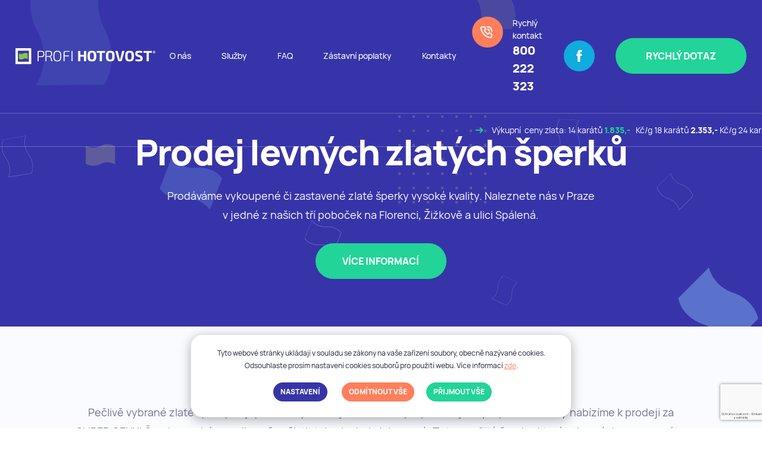

--- FILE ---
content_type: text/html; charset=UTF-8
request_url: https://www.profihotovost.cz/cs/prodej-levnych-zlatych-sperku
body_size: 17735
content:
<!DOCTYPE html>
<html lang="cs" class="no-js">
	<head>
  <meta charset="utf-8">
	<link rel="preload" href="/src/Frontend/Themes/Profi/Core/Layout/font/Manrope-Regular.woff2" as="font" type="font/woff2" crossorigin>
	<link rel="preload" href="/src/Frontend/Themes/Profi/Core/Layout/font/Manrope-ExtraBold.woff2" as="font" type="font/woff2" crossorigin>
	<link rel="preload" href="/src/Frontend/Themes/Profi/Core/Layout/font/Manrope-ExtraLight.woff2" as="font" type="font/woff2" crossorigin>
	<title>Prodej levných zlatých šperků | profihotovost.cz</title>
	<meta name="viewport" content="initial-scale=1.0, width=device-width">
	<link href="/src/Frontend/Themes/Profi/Core/Layout/css/style.min.css?v=1649340819342" media="all" rel="stylesheet" type="text/css">
		<script>
		(function(doc, classToAdd){doc.className=(doc.className).replace('no-js',classToAdd);})(document.documentElement,'js');
		var font = new FontFace('Manrope', 'url(/src/Frontend/Themes/Profi/Core/Layout/font/Manrope-Regular.woff2)', { display: 'swap', style: 'normal', weight: '400' });
		var font2 = new FontFace('Manrope', 'url(/src/Frontend/Themes/Profi/Core/Layout/font/Manrope-ExtraBold.woff2)', { display: 'swap', style: 'normal', weight: '800' });
		var font3 = new FontFace('Manrope', 'url(/src/Frontend/Themes/Profi/Core/Layout/font/Manrope-ExtraLight.woff2)', { display: 'swap', style: 'normal', weight: '200' });
		var fonts = [font, font2, font3];
		Promise.all(fonts.map((font) => font.load())).then(() => fonts.forEach((font) => document.fonts.add(font)));
	</script>
	<link rel="apple-touch-icon" sizes="180x180" href="/src/Frontend/Themes/Profi/Core/Layout/img/favicon/apple-touch-icon.png">
	<link rel="icon" type="image/png" sizes="32x32" href="/src/Frontend/Themes/Profi/Core/Layout/img/favicon/favicon-32x32.png">
	<link rel="icon" type="image/png" sizes="16x16" href="/src/Frontend/Themes/Profi/Core/Layout/img/favicon/favicon-16x16.png">
	<link rel="manifest" href="/src/Frontend/Themes/Profi/Core/Layout/img/favicon/site.webmanifest">
	<link rel="mask-icon" href="/src/Frontend/Themes/Profi/Core/Layout/img/favicon/safari-pinned-tab.svg" color="#3734a9">
	<link rel="shortcut icon" href="/src/Frontend/Themes/Profi/Core/Layout/img/favicon/favicon.ico">
	<meta name="msapplication-TileColor" content="#3734a9">
	<meta name="msapplication-config" content="/src/Frontend/Themes/Profi/Core/Layout/img/favicon/browserconfig.xml">
	<meta name="theme-color" content="#3734a9">
	<meta content="Prodej levných zlatých šperků" name="description">
<meta content="Prodej levných zlatých šperků" name="keywords">
<meta content="index, follow" name="robots">
<link href="https://profihotovost.cz/cs/prodej-levnych-zlatych-sperku" rel="canonical">
	<meta http-equiv="Cache-control" content="public">
	<meta name="author" content="profihotovost.cz">
	<meta name="web-author" content="PixelDesign.cz, info@pixeldesign.cz">
	<meta name="format-detection" content="telephone=no">
			<meta property="og:image" content="https://profihotovost.cz/src/Frontend/Themes/Profi/Core/Layout/img/og-image.jpg">
		<meta property="og:title" content="Prodej levných zlatých šperků">
		<meta property="og:description" content="Prodej levných zlatých šperků">
		<meta property="og:url" content="https://profihotovost.cz">
		<meta property="og:type" content="website">
		<meta name="twitter:card" content="summary">
		<script src="https://www.google.com/recaptcha/api.js?hl=cs"></script>	
	<meta name="google-site-verification" content="F6TZjPm58gCl6K5Q073DtzovYiRCI7uTRRIvRXLlUBE" />

<script>var jsData = {"LANGUAGE":"cs"}</script>
					<script>
		window.dataLayer = window.dataLayer || [];
		function gtag() { dataLayer.push(arguments); }
		gtag('consent', 'default', { 'ad_storage': 'denied', 'analytics_storage': 'denied', 'personalization_storage': 'denied' });
		(function(w,d,s,l,i){w[l]=w[l]||[];w[l].push({'gtm.start': new Date().getTime(),event:'gtm.js'});var f=d.getElementsByTagName(s)[0], j=d.createElement(s),dl=l!='dataLayer'?'&l='+l:'';j.async=true;j.src='https://www.googletagmanager.com/gtm.js?id='+i+dl;f.parentNode.insertBefore(j,f);})(window,document,'script','dataLayer','GTM-T92GJ9F');
	</script>
</head>	<body itemscope itemtype="https://schema.org/WebPage" class="subpage page-1418" id="profihotovost">
		<div class="page">
			<header id="header" class="header">
	<div class="center">
		<div class="header__logo">
			<a href="/" aria-label="profihotovost.cz"><img src="/src/Frontend/Themes/Profi/Core/Layout/img/logo.svg" alt="profihotovost.cz"></a>
		</div>
					<div class="header__nav">
				<button type="button" class="header__nav__button" aria-controls="nav" aria-label="Přepnout navigaci" data-open="Menu" data-close="Zavřít"><span class="nav-burger"><span></span></span><span class="nav-label">Menu</span></button>
				<nav id="nav">
					<ul class="level-1">
									<li class="parent">
			<a href="/cs/o-nas" class="navid-1407">O nás</a>
			<ul class="level-2">			<li>
			<a href="/cs/jak-vyuzit-nasich-sluzeb" class="navid-1423">Jak využít našich služeb</a>
					</li>
			<li>
			<a href="/cs/co-vse-budu-potrebovat" class="navid-1424">Co vše budu potřebovat?</a>
					</li>
			<li>
			<a href="/cs/co-mohu-pouzit-jako-zastavu" class="navid-1425">Co mohu použít jako zástavu?</a>
					</li>
			<li>
			<a href="/cs/ochranna-lhuta" class="navid-1426">Ochranná lhůta</a>
					</li>
			<li>
			<a href="/cs/prodlouzeni-platnosti-zastavy" class="navid-1427">Prodloužení platnosti zástavy</a>
					</li>
			<li>
			<a href="/cs/castecna-uhrada-dluzne-castky" class="navid-1428">Částečná úhrada dlužné částky</a>
					</li>
			<li>
			<a href="/cs/novinky-ze-sveta-penez-a-zlata" class="navid-1411">Novinky ze světa peněz a zlata</a>
					</li>
	</ul>		</li>
			<li class="parent">
			<a href="/cs/sluzby" class="navid-1408">Služby</a>
			<ul class="level-2">			<li>
			<a href="/cs/pujcka-proti-zastave" class="navid-1413">Půjčka proti zástavě</a>
					</li>
			<li>
			<a href="/cs/vykup-zlata-a-stribra" class="navid-1414">Výkup zlata a stříbra</a>
					</li>
			<li>
			<a href="/cs/zastava-zlata-a-stribra" class="navid-1415">Zástava zlata a stříbra</a>
					</li>
			<li>
			<a href="/cs/sluzby/zastava-elektroniky" class="navid-1416">Zástava elektroniky</a>
					</li>
			<li class="selected">
			<a href="/cs/prodej-levnych-zlatych-sperku" class="navid-1418">Prodej levných zlatých šperků</a>
					</li>
			<li>
			<a href="/cs/apple-zastava-vykup" class="navid-1421">ZÁSTAVNÍ CENY APPLE </a>
					</li>
			<li>
			<a href="/cs/zbozi-k-prodeji" class="navid-1422">Zboží k prodeji</a>
					</li>
	</ul>		</li>
			<li>
			<a href="/cs/faq" class="navid-1409">FAQ</a>
					</li>
			<li>
			<a href="/cs/zastavni-poplatky" class="navid-1410">Zástavní poplatky</a>
					</li>
			<li>
			<a href="/cs/kontakty" class="navid-406">Kontakty</a>
					</li>
	
						<li class="nav--phone"><p>Rychlý kontakt<br />
<strong>800 222 323</strong></p></li>
						<li class="nav--fb"><a href="https://www.facebook.com/profihotovost.cz" target="_blank" rel="noopener noreferrer">Facebook</a></li>
						<li class="nav--cta"><p><button class="button green" data-fancybox="" data-modal="true" data-src="#dotaz" type="button">Rychlý dotaz</button></p></li>
					</ul>
				</nav>
			</div>
			</div>
			<div class="header__marquee" role="marquee"><div><p>Výkupní &nbsp;ceny zlata: 14 karátů <strong>1.835,-</strong> Kč/g 18 karátů <strong>2.353,-</strong> Kč/g 24 karátů <strong>3.134,-</strong> Kč/g&nbsp;&nbsp;zubní zlato&nbsp;(650)&nbsp;<strong>2.039,-</strong> Kč/g</p>

<p>Výkupní &nbsp;ceny stříbra: 999/1000 <strong>54.54</strong> Kč/g 925/1000 <strong>50.50</strong></p></div></div>
	</header>				<main id="main" class="contact">
		<section class="page__title">
			<div class="page__title__shape"><svg viewBox="0 0 1499 662">
	<path class="shape-1" opacity="0.4" d="M1334.31 555.348C1336.47 566.315 1341.63 576.454 1349.92 585.515C1358.61 594.586 1368.44 601.316 1380.38 605.565C1406.19 613.319 1424.51 632.009 1430.35 657.02L1442.47 644.882L1491.34 595.942C1489.4 585.155 1483.97 575.143 1475.48 565.915C1467.17 556.837 1456.97 550.096 1445.41 545.844C1419.8 538.309 1400.77 518.899 1394.53 495.036" fill="#8FD0FF"/>
	<path class="shape-2" opacity="0.2" d="M314.275 337.444C319.159 344.502 325.905 350.055 334.519 353.892C343.419 357.611 352.405 359.333 362.115 358.661C382.664 356.202 401.297 363.737 413.081 379.553L417.89 367.289L437.277 317.845C432.599 310.847 425.71 305.463 416.897 301.574C408.266 297.73 399.017 296.114 389.575 296.667C369.236 299.218 349.88 291.394 338.167 276.51" fill="#8FD0FF"/>
	<path class="shape-3" opacity="0.1" d="M75.0139 -73.6199C65.4969 -59.1607 60.1988 -42.3557 59.52 -23.3531C59.2766 -3.90246 62.8334 14.203 71.4149 31.8556C91.5121 68.4315 91.4724 108.964 70.7819 142.932L97.344 142.675L204.438 141.642C213.997 127.615 218.872 110.67 219.499 91.2545C220.177 72.2135 216.225 53.6977 208.069 36.4549C187.957 0.340955 187.991 -41.7607 206.994 -74.8936" fill="#8FD0FF"/>
	<g class="shape-4" opacity="0.2">
		<mask id="path-4-inside-1_166_3708" fill="white">
			<path d="M1291.32 321.711C1292.3 326.697 1294.65 331.307 1298.42 335.427C1302.37 339.55 1306.84 342.611 1312.27 344.542C1324 348.068 1332.34 356.565 1334.99 367.936L1340.5 362.418L1362.72 340.167C1361.83 335.263 1359.37 330.711 1355.51 326.516C1351.73 322.388 1347.09 319.323 1341.84 317.39C1330.19 313.964 1321.54 305.139 1318.7 294.29"/>
		</mask>
		<path d="M1291.32 321.711C1292.3 326.697 1294.65 331.307 1298.42 335.427C1302.37 339.55 1306.84 342.611 1312.27 344.542C1324 348.068 1332.34 356.565 1334.99 367.936L1340.5 362.418L1362.72 340.167C1361.83 335.263 1359.37 330.711 1355.51 326.516C1351.73 322.388 1347.09 319.323 1341.84 317.39C1330.19 313.964 1321.54 305.139 1318.7 294.29" fill="#3734A9"/>
		<path d="M1318.35 293.937L1290.97 321.358L1291.68 322.064L1319.06 294.644L1318.35 293.937ZM1298.42 335.427L1297.68 336.101L1297.69 336.11L1297.7 336.118L1298.42 335.427ZM1312.27 344.542L1311.94 345.484L1311.96 345.493L1311.98 345.5L1312.27 344.542ZM1334.99 367.936L1334.02 368.164L1334.43 369.917L1335.7 368.643L1334.99 367.936ZM1362.72 340.167L1363.43 340.874L1363.8 340.504L1363.7 339.99L1362.72 340.167ZM1355.51 326.516L1354.77 327.19L1354.77 327.193L1355.51 326.516ZM1341.84 317.39L1342.18 316.451L1342.15 316.44L1342.12 316.431L1341.84 317.39ZM1290.34 321.904C1291.36 327.081 1293.8 331.855 1297.68 336.101L1299.16 334.752C1295.51 330.759 1293.25 326.313 1292.3 321.518L1290.34 321.904ZM1297.7 336.118C1301.74 340.342 1306.34 343.495 1311.94 345.484L1312.61 343.6C1307.34 341.726 1303 338.759 1299.14 334.735L1297.7 336.118ZM1311.98 345.5C1323.4 348.931 1331.45 357.168 1334.02 368.164L1335.96 367.709C1333.22 355.963 1324.61 347.205 1312.56 343.585L1311.98 345.5ZM1335.7 368.643L1341.21 363.124L1339.79 361.711L1334.28 367.23L1335.7 368.643ZM1341.21 363.124L1363.43 340.874L1362.01 339.461L1339.79 361.711L1341.21 363.124ZM1363.7 339.99C1362.78 334.863 1360.21 330.144 1356.24 325.838L1354.77 327.193C1358.53 331.278 1360.89 335.663 1361.73 340.345L1363.7 339.99ZM1356.24 325.841C1352.36 321.591 1347.58 318.438 1342.18 316.451L1341.49 318.329C1346.6 320.208 1351.1 323.185 1354.77 327.19L1356.24 325.841ZM1342.12 316.431C1330.79 313.098 1322.41 304.528 1319.67 294.037L1317.74 294.543C1320.67 305.751 1329.6 314.83 1341.55 318.349L1342.12 316.431Z" fill="white" mask="url(#path-4-inside-1_166_3708)"/>
	</g>
	<g class="shape-5" opacity="0.2">
		<mask id="path-6-inside-2_166_3708" fill="white">
			<path d="M6.1563 238.383C3.65077 243.864 2.72157 249.927 3.49855 256.502C4.44917 263.207 6.63575 269.247 10.5271 274.864C19.3868 286.38 21.5287 300.328 16.2161 313.115L25.3416 311.614L62.1337 305.564C64.6769 300.229 65.453 294.14 64.6362 287.426C63.857 280.839 61.5124 274.679 57.7893 269.18C48.949 257.824 46.7219 243.336 51.4982 230.926"/>
		</mask>
		<path d="M6.1563 238.383C3.65077 243.864 2.72157 249.927 3.49855 256.502C4.44917 263.207 6.63575 269.247 10.5271 274.864C19.3868 286.38 21.5287 300.328 16.2161 313.115L25.3416 311.614L62.1337 305.564C64.6769 300.229 65.453 294.14 64.6362 287.426C63.857 280.839 61.5124 274.679 57.7893 269.18C48.949 257.824 46.7219 243.336 51.4982 230.926" fill="#3734A9"/>
		<path d="M51.417 230.433L6.07516 237.889L6.23744 238.876L51.5793 231.419L51.417 230.433ZM3.49855 256.502L2.50546 256.619L2.50682 256.63L2.50845 256.642L3.49855 256.502ZM10.5271 274.864L9.70506 275.434L9.71928 275.454L9.73451 275.474L10.5271 274.864ZM16.2161 313.115L15.2927 312.732L14.602 314.394L16.3784 314.102L16.2161 313.115ZM62.1337 305.564L62.296 306.55L62.8115 306.466L63.0364 305.994L62.1337 305.564ZM64.6362 287.426L63.6431 287.544L63.6435 287.547L64.6362 287.426ZM57.7893 269.18L58.6173 268.619L58.5987 268.592L58.5784 268.565L57.7893 269.18ZM5.24682 237.967C2.66038 243.625 1.70834 249.874 2.50546 256.619L4.49164 256.384C3.7348 249.98 4.64116 244.102 7.06578 238.798L5.24682 237.967ZM2.50845 256.642C3.47851 263.484 5.71574 269.675 9.70506 275.434L11.3491 274.295C7.55577 268.819 5.41984 262.929 4.48865 256.361L2.50845 256.642ZM9.73451 275.474C18.393 286.728 20.4574 300.3 15.2927 312.732L17.1396 313.499C22.5999 300.356 20.3807 286.032 11.3197 274.255L9.73451 275.474ZM16.3784 314.102L25.5038 312.601L25.1793 310.628L16.0539 312.128L16.3784 314.102ZM25.5038 312.601L62.296 306.55L61.9714 304.577L25.1793 310.628L25.5038 312.601ZM63.0364 305.994C65.6768 300.456 66.4638 294.168 65.6289 287.306L63.6435 287.547C64.4422 294.112 63.6769 300.003 61.231 305.133L63.0364 305.994ZM65.6293 287.309C64.8307 280.558 62.4273 274.246 58.6173 268.619L56.9612 269.74C60.5976 275.111 62.8833 281.12 63.6431 287.544L65.6293 287.309ZM58.5784 268.565C49.9411 257.47 47.7883 243.35 52.4315 231.285L50.5649 230.567C45.6556 243.323 47.957 258.177 57.0002 269.794L58.5784 268.565Z" fill="white" mask="url(#path-6-inside-2_166_3708)"/>
	</g>
	<path class="shape-6" opacity="0.2" d="M167.318 286.857C171.136 289.423 175.588 290.874 180.636 291.103C185.804 291.217 190.624 290.319 195.337 288.084C205.108 282.837 215.879 282.951 224.852 288.537V281.478V253.017C221.149 250.441 216.659 249.102 211.501 248.885C206.443 248.656 201.513 249.659 196.91 251.782C187.262 257.034 176.074 256.917 167.318 251.782" fill="#F7FA62"/>
	<path class="shape-7" opacity="0.1" d="M1005.94 37.0005C1010.8 29.7674 1013.55 21.3328 1013.98 11.7695C1014.2 1.97844 1012.5 -7.15385 1008.27 -16.0825C998.334 -34.594 998.55 -54.9996 1009.12 -71.9995L995.76 -71.9995L941.882 -71.9995C937.005 -64.9844 934.47 -56.4775 934.061 -46.7058C933.627 -37.1231 935.525 -27.7823 939.545 -19.062C949.487 -0.783079 949.265 20.4124 939.545 37.0005" fill="#F7FA62"/>
	<g class="shape-8" opacity="0.2">
		<mask id="path-10-inside-3_166_3708" fill="white">
			<path d="M1102.62 195.216C1099.59 199.299 1097.76 204.139 1097.25 209.698C1096.87 215.396 1097.61 220.762 1099.84 226.076C1105.14 237.126 1104.46 249.007 1097.84 258.626L1105.63 258.984L1137.04 260.428C1140.07 256.473 1141.78 251.585 1142.28 245.904C1142.79 240.333 1141.93 234.841 1139.82 229.654C1134.52 218.739 1135.21 206.398 1141.33 196.996"/>
		</mask>
		<path d="M1102.62 195.216C1099.59 199.299 1097.76 204.139 1097.25 209.698C1096.87 215.396 1097.61 220.762 1099.84 226.076C1105.14 237.126 1104.46 249.007 1097.84 258.626L1105.63 258.984L1137.04 260.428C1140.07 256.473 1141.78 251.585 1142.28 245.904C1142.79 240.333 1141.93 234.841 1139.82 229.654C1134.52 218.739 1135.21 206.398 1141.33 196.996" fill="#3734A9"/>
		<path d="M1141.35 196.496L1102.64 194.717L1102.59 195.716L1141.3 197.495L1141.35 196.496ZM1097.25 209.698L1096.26 209.607L1096.26 209.619L1096.26 209.63L1097.25 209.698ZM1099.84 226.076L1098.92 226.463L1098.93 226.486L1098.94 226.508L1099.84 226.076ZM1097.84 258.626L1097.02 258.059L1096 259.543L1097.8 259.625L1097.84 258.626ZM1137.04 260.428L1137 261.427L1137.52 261.451L1137.84 261.037L1137.04 260.428ZM1142.28 245.904L1141.28 245.813L1141.28 245.816L1142.28 245.904ZM1139.82 229.654L1140.75 229.277L1140.74 229.246L1140.72 229.216L1139.82 229.654ZM1101.81 194.621C1098.67 198.86 1096.78 203.877 1096.26 209.607L1098.25 209.79C1098.74 204.401 1100.51 199.738 1103.42 195.812L1101.81 194.621ZM1096.26 209.63C1095.86 215.466 1096.62 220.989 1098.92 226.463L1100.76 225.69C1098.6 220.534 1097.87 215.326 1098.25 209.767L1096.26 209.63ZM1098.94 226.508C1104.09 237.26 1103.42 248.757 1097.02 258.059L1098.67 259.193C1105.5 249.256 1106.18 236.991 1100.74 225.644L1098.94 226.508ZM1097.8 259.625L1105.59 259.983L1105.68 257.986L1097.89 257.627L1097.8 259.625ZM1105.59 259.983L1137 261.427L1137.09 259.429L1105.68 257.986L1105.59 259.983ZM1137.84 261.037C1141.01 256.901 1142.76 251.822 1143.28 245.992L1141.28 245.816C1140.8 251.348 1139.14 256.044 1136.25 259.82L1137.84 261.037ZM1143.28 245.995C1143.8 240.26 1142.92 234.608 1140.75 229.277L1138.9 230.03C1140.95 235.074 1141.78 240.406 1141.28 245.813L1143.28 245.995ZM1140.72 229.216C1135.56 218.599 1136.25 206.632 1142.16 197.541L1140.49 196.451C1134.17 206.164 1133.47 218.879 1138.92 230.091L1140.72 229.216Z" fill="white" mask="url(#path-10-inside-3_166_3708)"/>
	</g>
	<g class="shape-9" opacity="0.25">
		<mask id="path-12-inside-4_166_3708" fill="white">
			<path d="M598.764 431.926C601.612 436.135 605.571 439.464 610.646 441.789C615.892 444.046 621.202 445.122 626.954 444.784C639.135 443.456 650.119 448.033 656.997 457.469L659.92 450.239L671.705 421.088C668.979 416.916 664.934 413.685 659.741 411.328C654.655 408.999 649.19 407.984 643.596 408.253C631.54 409.637 620.129 404.885 613.287 396"/>
		</mask>
		<path d="M598.764 431.926C601.612 436.135 605.571 439.464 610.646 441.789C615.892 444.046 621.202 445.122 626.954 444.784C639.135 443.456 650.119 448.033 656.997 457.469L659.92 450.239L671.705 421.088C668.979 416.916 664.934 413.685 659.741 411.328C654.655 408.999 649.19 407.984 643.596 408.253C631.54 409.637 620.129 404.885 613.287 396" fill="#3734A9"/>
		<path d="M612.823 395.813L598.3 431.738L599.227 432.113L613.751 396.188L612.823 395.813ZM610.646 441.789L610.23 442.698L610.24 442.703L610.251 442.708L610.646 441.789ZM626.954 444.784L627.013 445.782L627.038 445.781L627.063 445.778L626.954 444.784ZM656.997 457.469L656.189 458.058L657.25 459.513L657.925 457.844L656.997 457.469ZM671.705 421.088L672.632 421.462L672.828 420.978L672.542 420.541L671.705 421.088ZM659.741 411.328L659.325 412.237L659.328 412.238L659.741 411.328ZM643.596 408.253L643.548 407.254L643.515 407.256L643.482 407.26L643.596 408.253ZM597.936 432.486C600.893 436.856 604.998 440.302 610.23 442.698L611.063 440.88C606.143 438.627 602.331 435.413 599.592 431.365L597.936 432.486ZM610.251 442.708C615.624 445.02 621.089 446.13 627.013 445.782L626.896 443.786C621.315 444.114 616.16 443.073 611.042 440.871L610.251 442.708ZM627.063 445.778C638.915 444.486 649.538 448.933 656.189 458.058L657.806 456.88C650.701 447.133 639.354 442.426 626.846 443.79L627.063 445.778ZM657.925 457.844L660.847 450.614L658.993 449.864L656.07 457.094L657.925 457.844ZM660.847 450.614L672.632 421.462L670.778 420.713L658.993 449.864L660.847 450.614ZM672.542 420.541C669.693 416.179 665.484 412.837 660.154 410.417L659.328 412.238C664.384 414.534 668.266 417.652 670.868 421.635L672.542 420.541ZM660.157 410.419C654.922 408.021 649.297 406.978 643.548 407.254L643.644 409.252C649.083 408.991 654.389 409.977 659.325 412.237L660.157 410.419ZM643.482 407.26C631.754 408.606 620.695 403.981 614.079 395.39L612.495 396.61C619.563 405.789 631.325 410.668 643.71 409.247L643.482 407.26Z" fill="white" mask="url(#path-12-inside-4_166_3708)"/>
	</g>
	<g class="shape-10" opacity="0.15">
		<mask id="path-14-inside-5_166_3708" fill="white">
			<path d="M990.828 510.685C987.274 512.733 984.364 515.727 982.198 519.678C980.076 523.77 978.902 527.981 978.84 532.632C979.202 542.514 974.88 551.091 966.885 556.08L972.535 558.852L995.317 570.031C998.834 568.079 1001.67 565.011 1003.87 560.967C1006.04 557.008 1007.17 552.668 1007.28 548.149C1006.87 538.363 1011.35 529.454 1018.9 524.462"/>
		</mask>
		<path d="M990.828 510.685C987.274 512.733 984.364 515.727 982.198 519.678C980.076 523.77 978.902 527.981 978.84 532.632C979.202 542.514 974.88 551.091 966.885 556.08L972.535 558.852L995.317 570.031C998.834 568.079 1001.67 565.011 1003.87 560.967C1006.04 557.008 1007.17 552.668 1007.28 548.149C1006.87 538.363 1011.35 529.454 1018.9 524.462" fill="#3734A9"/>
		<path d="M1019.12 524.013L991.048 510.236L990.608 511.134L1018.68 524.911L1019.12 524.013ZM982.198 519.678L981.321 519.197L981.315 519.207L981.31 519.218L982.198 519.678ZM978.84 532.632L977.84 532.618L977.84 532.643L977.841 532.668L978.84 532.632ZM966.885 556.08L966.355 555.231L964.828 556.184L966.444 556.977L966.885 556.08ZM995.317 570.031L994.877 570.929L995.346 571.159L995.803 570.906L995.317 570.031ZM1003.87 560.967L1002.99 560.487L1002.99 560.489L1003.87 560.967ZM1007.28 548.149L1008.28 548.173L1008.28 548.14L1008.28 548.107L1007.28 548.149ZM990.328 509.819C986.606 511.964 983.57 515.096 981.321 519.197L983.075 520.159C985.158 516.358 987.942 513.503 991.327 511.552L990.328 509.819ZM981.31 519.218C979.125 523.432 977.905 527.796 977.84 532.618L979.84 532.645C979.9 528.167 981.028 524.107 983.086 520.138L981.31 519.218ZM977.841 532.668C978.191 542.221 974.024 550.446 966.355 555.231L967.414 556.928C975.736 551.735 980.214 542.807 979.84 532.595L977.841 532.668ZM966.444 556.977L972.095 559.75L972.976 557.955L967.325 555.182L966.444 556.977ZM972.095 559.75L994.877 570.929L995.758 569.134L972.976 557.955L972.095 559.75ZM995.803 570.906C999.517 568.844 1002.48 565.621 1004.75 561.445L1002.99 560.489C1000.86 564.401 998.151 567.315 994.832 569.157L995.803 570.906ZM1004.75 561.448C1006.99 557.344 1008.17 552.847 1008.28 548.173L1006.28 548.125C1006.18 552.489 1005.08 556.672 1002.99 560.487L1004.75 561.448ZM1008.28 548.107C1007.88 538.651 1012.22 530.084 1019.46 525.296L1018.35 523.628C1010.49 528.824 1005.85 538.076 1006.28 548.192L1008.28 548.107Z" fill="white" mask="url(#path-14-inside-5_166_3708)"/>
	</g>
</svg></div>
			<div class="center page__title__text"><h1>Prodej levných zlatých šperků</h1>

<p>Prodáváme vykoupené či zastavené zlaté šperky vysoké kvality. Naleznete nás v&nbsp;Praze v&nbsp;jedné z&nbsp;našich tří poboček na Florenci, Žižkově a&nbsp;ulici Spálená.</p>

<p><a class="button green" href="#content">Více informací</a></p>
</div>
		</section>
		<section class="content" id="content">
			<div class="content__shape"><svg viewBox="0 0 1866 1300">
	<g class="shape-1">
		<mask id="path-1-inside-1_378_10160" fill="white">
			<path d="M1783.15 338.194C1789.24 340.808 1795.94 341.674 1803.15 340.65C1810.5 339.432 1817.09 336.872 1823.16 332.447C1835.6 322.406 1850.89 319.691 1865.09 325.205L1863.2 315.207L1855.6 274.897C1849.67 272.237 1842.95 271.54 1835.59 272.612C1828.36 273.638 1821.65 276.376 1815.69 280.612C1803.43 290.628 1787.55 293.45 1773.78 288.517"/>
		</mask>
		<path d="M1783.15 338.194C1789.24 340.808 1795.94 341.674 1803.15 340.65C1810.5 339.432 1817.09 336.872 1823.16 332.447C1835.6 322.406 1850.89 319.691 1865.09 325.205L1863.2 315.207L1855.6 274.897C1849.67 272.237 1842.95 271.54 1835.59 272.612C1828.36 273.638 1821.65 276.376 1815.69 280.612C1803.43 290.628 1787.55 293.45 1773.78 288.517" fill="#8FD0FF"/>
		<path d="M1773.29 288.609L1782.66 338.286L1783.64 338.101L1774.27 288.424L1773.29 288.609ZM1803.15 340.65L1803.29 341.64L1803.3 341.639L1803.31 341.637L1803.15 340.65ZM1823.16 332.447L1823.75 333.256L1823.77 333.241L1823.79 333.225L1823.16 332.447ZM1865.09 325.205L1864.72 326.137L1866.4 326.789L1866.07 325.02L1865.09 325.205ZM1855.6 274.897L1856.58 274.712L1856.48 274.198L1856.01 273.985L1855.6 274.897ZM1835.59 272.612L1835.73 273.602L1835.73 273.601L1835.59 272.612ZM1815.69 280.612L1815.11 279.798L1815.09 279.817L1815.06 279.838L1815.69 280.612ZM1782.76 339.113C1789.03 341.804 1795.91 342.688 1803.29 341.64L1803.01 339.66C1795.97 340.66 1789.46 339.813 1783.55 337.275L1782.76 339.113ZM1803.31 341.637C1810.8 340.396 1817.53 337.781 1823.75 333.256L1822.57 331.639C1816.64 335.962 1810.2 338.468 1802.98 339.664L1803.31 341.637ZM1823.79 333.225C1835.97 323.392 1850.88 320.763 1864.72 326.137L1865.45 324.273C1850.89 318.62 1835.23 321.421 1822.53 331.669L1823.79 333.225ZM1866.07 325.02L1864.18 315.022L1862.22 315.392L1864.1 325.39L1866.07 325.02ZM1864.18 315.022L1856.58 274.712L1854.62 275.082L1862.22 315.392L1864.18 315.022ZM1856.01 273.985C1849.87 271.232 1842.95 270.529 1835.44 271.622L1835.73 273.601C1842.94 272.552 1849.46 273.242 1855.19 275.809L1856.01 273.985ZM1835.45 271.622C1828.06 272.672 1821.19 275.471 1815.11 279.798L1816.27 281.427C1822.1 277.28 1828.66 274.605 1835.73 273.602L1835.45 271.622ZM1815.06 279.838C1803.05 289.644 1787.54 292.384 1774.12 287.575L1773.45 289.458C1787.57 294.517 1803.81 291.611 1816.33 281.387L1815.06 279.838Z" fill="white" mask="url(#path-1-inside-1_378_10160)"/>
	</g>
	<g class="shape-2">
		<mask id="path-3-inside-2_378_10160" fill="white">
			<path d="M163.653 816.699C168.252 821.943 174.213 825.798 181.523 828.094C189.052 830.269 196.466 830.824 204.242 829.379C220.6 825.484 236.341 829.835 247.323 841.505L250.065 831.159L261.118 789.446C256.692 784.233 250.631 780.526 243.155 778.206C235.831 775.906 228.216 775.461 220.645 776.785C204.465 780.735 188.113 776.219 177.275 765.293"/>
		</mask>
		<path d="M163.653 816.699C168.252 821.943 174.213 825.798 181.523 828.094C189.052 830.269 196.466 830.824 204.242 829.379C220.6 825.484 236.341 829.835 247.323 841.505L250.065 831.159L261.118 789.446C256.692 784.233 250.631 780.526 243.155 778.206C235.831 775.906 228.216 775.461 220.645 776.785C204.465 780.735 188.113 776.219 177.275 765.293" fill="#FF7F5C"/>
		<path d="M176.791 765.165L163.169 816.571L164.136 816.827L177.758 765.421L176.791 765.165ZM181.523 828.094L181.223 829.048L181.234 829.052L181.245 829.055L181.523 828.094ZM204.242 829.379L204.424 830.362L204.449 830.357L204.473 830.352L204.242 829.379ZM247.323 841.505L246.595 842.191L247.829 843.502L248.29 841.761L247.323 841.505ZM261.118 789.446L262.085 789.703L262.219 789.197L261.88 788.799L261.118 789.446ZM243.155 778.206L242.856 779.16L242.859 779.161L243.155 778.206ZM220.645 776.785L220.473 775.8L220.44 775.806L220.408 775.814L220.645 776.785ZM162.901 817.358C167.628 822.748 173.75 826.701 181.223 829.048L181.822 827.14C174.677 824.896 168.875 821.137 164.405 816.04L162.901 817.358ZM181.245 829.055C188.908 831.269 196.48 831.839 204.424 830.362L204.059 828.396C196.453 829.81 189.197 829.27 181.8 827.134L181.245 829.055ZM204.473 830.352C220.51 826.533 235.877 830.8 246.595 842.191L248.052 840.82C236.806 828.869 220.689 824.435 204.01 828.406L204.473 830.352ZM248.29 841.761L251.032 831.416L249.098 830.903L246.357 841.249L248.29 841.761ZM251.032 831.416L262.085 789.703L260.152 789.19L249.098 830.903L251.032 831.416ZM261.88 788.799C257.308 783.413 251.071 779.616 243.452 777.251L242.859 779.161C250.191 781.437 256.076 785.052 260.356 790.094L261.88 788.799ZM243.455 777.252C235.973 774.903 228.196 774.449 220.473 775.8L220.817 777.77C228.235 776.473 235.689 776.909 242.856 779.16L243.455 777.252ZM220.408 775.814C204.548 779.685 188.562 775.251 177.985 764.588L176.565 765.997C187.664 777.186 204.381 781.785 220.882 777.757L220.408 775.814Z" fill="white" mask="url(#path-3-inside-2_378_10160)"/>
	</g>
	<g class="shape-3" opacity="0.4">
		<mask id="path-5-inside-3_378_10160" fill="white">
			<path d="M1570.42 43.4875C1566.48 37.319 1560.92 32.3728 1553.7 28.8288C1546.24 25.3754 1538.65 23.6203 1530.35 23.8816C1512.77 25.3167 1497.14 18.3006 1487.62 4.45254L1483.13 14.743L1465.03 56.2324C1468.79 62.3426 1474.48 67.1496 1481.86 70.745C1489.09 74.2954 1496.92 75.9687 1504.98 75.8007C1522.38 74.2802 1538.62 81.5652 1548.11 94.6182"/>
		</mask>
		<path d="M1570.42 43.4875C1566.48 37.319 1560.92 32.3728 1553.7 28.8288C1546.24 25.3754 1538.65 23.6203 1530.35 23.8816C1512.77 25.3167 1497.14 18.3006 1487.62 4.45254L1483.13 14.743L1465.03 56.2324C1468.79 62.3426 1474.48 67.1496 1481.86 70.745C1489.09 74.2954 1496.92 75.9687 1504.98 75.8007C1522.38 74.2802 1538.62 81.5652 1548.11 94.6182" fill="#E5E5E5"/>
		<path d="M1548.57 94.8181L1570.88 43.6874L1569.96 43.2876L1547.66 94.4183L1548.57 94.8181ZM1553.7 28.8288L1554.15 27.9313L1554.13 27.9262L1554.12 27.9213L1553.7 28.8288ZM1530.35 23.8816L1530.32 22.8821L1530.3 22.8829L1530.27 22.8849L1530.35 23.8816ZM1487.62 4.45254L1488.44 3.88566L1487.42 2.40253L1486.7 4.0527L1487.62 4.45254ZM1465.03 56.2324L1464.11 55.8326L1463.9 56.3114L1464.18 56.7564L1465.03 56.2324ZM1481.86 70.745L1482.3 69.8474L1482.3 69.8459L1481.86 70.745ZM1504.98 75.8007L1505 76.8005L1505.03 76.7998L1505.06 76.7969L1504.98 75.8007ZM1571.26 42.9498C1567.22 36.6172 1561.51 31.5509 1554.15 27.9313L1553.26 29.7263C1560.32 33.1946 1565.75 38.0208 1569.58 44.0252L1571.26 42.9498ZM1554.12 27.9213C1546.54 24.4098 1538.79 22.6154 1530.32 22.8821L1530.39 24.8811C1538.5 24.6252 1545.95 26.3411 1553.28 29.7363L1554.12 27.9213ZM1530.27 22.8849C1513.02 24.2931 1497.75 17.4163 1488.44 3.88566L1486.79 5.01941C1496.54 19.1848 1512.53 26.3402 1530.43 24.8783L1530.27 22.8849ZM1486.7 4.0527L1482.21 14.3432L1484.04 15.1428L1488.53 4.85237L1486.7 4.0527ZM1482.21 14.3432L1464.11 55.8326L1465.95 56.6322L1484.04 15.1428L1482.21 14.3432ZM1464.18 56.7564C1468.06 63.0592 1473.91 67.9829 1481.43 71.644L1482.3 69.8459C1475.06 66.3163 1469.52 61.6259 1465.88 55.7083L1464.18 56.7564ZM1481.42 71.6425C1488.8 75.2657 1496.78 76.9717 1505 76.8005L1504.96 74.801C1497.05 74.9657 1489.38 73.3251 1482.3 69.8474L1481.42 71.6425ZM1505.06 76.7969C1522.14 75.3052 1538.03 82.4532 1547.31 95.2066L1548.92 94.0298C1539.21 80.6772 1522.62 73.2553 1504.89 74.8045L1505.06 76.7969Z" fill="white" mask="url(#path-5-inside-3_378_10160)"/>
	</g>
	<path class="shape-4" d="M1738.24 1293.83C1744.72 1295.52 1751.53 1295.38 1758.58 1293.27C1765.73 1290.95 1771.93 1287.4 1777.33 1282.07C1788.23 1270.17 1803.09 1265.16 1818.1 1268.52L1814.71 1258.82L1801.05 1219.72C1794.72 1217.96 1787.91 1218.27 1780.72 1220.45C1773.66 1222.57 1767.37 1226.31 1762.06 1231.44C1751.33 1243.28 1735.9 1248.49 1721.41 1245.64" fill="#3638AB"/>
	<g class="shape-5">
		<mask id="path-8-inside-4_378_10160" fill="white">
			<path d="M-30.6821 223.71C-26.9858 229.214 -21.8358 233.576 -15.225 236.632C-8.39143 239.6 -1.46979 241.027 6.03657 240.613C21.933 238.935 36.2425 244.956 45.1728 257.298L49.0188 247.879L64.5252 209.902C60.988 204.447 55.7259 200.214 48.9615 197.115C42.337 194.054 35.2118 192.706 27.9132 193.031C12.1778 194.782 -2.68661 188.53 -11.5723 176.908"/>
		</mask>
		<path d="M-30.6821 223.71C-26.9858 229.214 -21.8358 233.576 -15.225 236.632C-8.39143 239.6 -1.46979 241.027 6.03657 240.613C21.933 238.935 36.2425 244.956 45.1728 257.298L49.0188 247.879L64.5252 209.902C60.988 204.447 55.7259 200.214 48.9615 197.115C42.337 194.054 35.2118 192.706 27.9132 193.031C12.1778 194.782 -2.68661 188.53 -11.5723 176.908" fill="#8FD0FF"/>
		<path d="M-12.0352 176.719L-31.145 223.521L-30.2192 223.899L-11.1094 177.097L-12.0352 176.719ZM-15.225 236.632L-15.6446 237.54L-15.6341 237.544L-15.6234 237.549L-15.225 236.632ZM6.03657 240.613L6.09173 241.611L6.11667 241.61L6.14151 241.607L6.03657 240.613ZM45.1728 257.298L44.3626 257.884L45.418 259.343L46.0986 257.676L45.1728 257.298ZM64.5252 209.902L65.451 210.28L65.6485 209.796L65.3642 209.358L64.5252 209.902ZM48.9615 197.115L48.5419 198.023L48.545 198.024L48.9615 197.115ZM27.9132 193.031L27.8687 192.032L27.8356 192.033L27.8026 192.037L27.9132 193.031ZM-31.5123 224.268C-27.7075 229.933 -22.4111 234.412 -15.6446 237.54L-14.8054 235.724C-21.2604 232.74 -26.2641 228.495 -29.8519 223.153L-31.5123 224.268ZM-15.6234 237.549C-8.66288 240.573 -1.58645 242.035 6.09173 241.611L5.98141 239.614C-1.35314 240.02 -8.11999 238.628 -14.8265 235.715L-15.6234 237.549ZM6.14151 241.607C21.7096 239.965 35.6582 245.855 44.3626 257.884L45.9829 256.712C36.8269 244.058 22.1563 237.906 5.93163 239.618L6.14151 241.607ZM46.0986 257.676L49.9446 248.257L48.093 247.501L44.247 256.92L46.0986 257.676ZM49.9446 248.257L65.451 210.28L63.5994 209.524L48.093 247.501L49.9446 248.257ZM65.3642 209.358C61.704 203.713 56.2788 199.367 49.3779 196.206L48.545 198.024C55.1729 201.061 60.272 205.181 63.6861 210.446L65.3642 209.358ZM49.381 196.207C42.6068 193.077 35.322 191.7 27.8687 192.032L27.9577 194.03C35.1017 193.711 42.0673 195.031 48.5419 198.023L49.381 196.207ZM27.8026 192.037C12.3957 193.751 -2.11725 187.628 -10.7779 176.301L-12.3667 177.516C-3.25597 189.432 11.96 195.812 28.0238 194.025L27.8026 192.037Z" fill="white" mask="url(#path-8-inside-4_378_10160)"/>
	</g>
</svg></div>
			<div class="center">
				<div class="content--top"><div class="section__middle"><p>Pečlivě vybrané zlaté šperky nejvyšší kvality, které jsme získali výkupem, či jako propadlé zástavy nabízíme k&nbsp;prodeji za SUPER CENY! Šperky necháme odborně vyčistit tak, aby byly jako nové. Tyto použité šperky, které od nových nerozeznáte (levné zlato použité totiž neznamená snížení kvality), nabízíme k&nbsp;prodeji pouze za cenu materiálu (zlata) a&nbsp;nikoli cenu zlatnické práce. Ta přitom dosahuje obvykle minimálně 50 % hodnoty šperku!! Proto můžeme nabídnout tak zajímavou cenu.</p></div>
</div>
				<div class="row">
					<div class="col-2 content--left"></div>
					<div class="col-2 content--right"></div>
				</div>
				<div class="content--top"></div>
			</div>
		</section>
		<div class="contact__form">
			<div class="contact__form__shape">
				<span class="radial-gradient" data-animate data-animate-delay="200"></span>
				<svg viewBox="0 0 891 628">
	<path class="shape-1" opacity="0.55" d="M786.185 256.917C790.222 262.778 795.806 267.394 802.941 270.59C810.313 273.69 817.761 275.133 825.813 274.593C842.855 272.59 858.291 278.871 868.034 292.005L872.042 281.845L888.204 240.884C884.337 235.074 878.635 230.597 871.335 227.357C864.185 224.155 856.52 222.798 848.69 223.24C831.822 225.32 815.787 218.799 806.102 206.437" fill="#8FD0FF"/>
	<path class="shape-2" opacity="0.1" d="M1.77656 34.534C4.1747 38.4595 7.61461 41.6364 12.106 43.9518C16.7544 46.2132 21.5098 47.4087 26.7254 47.345C37.7944 46.6561 47.5341 51.2562 53.3565 60.0772L56.3032 53.6626L68.1838 27.8001C65.8945 23.9134 62.3731 20.8224 57.7765 18.4727C53.2758 16.1531 48.377 15.0062 43.308 15.0141C32.3484 15.7589 22.231 10.9823 16.418 2.66149" fill="#F7FA62"/>
	<g class="shape-3" opacity="0.3">
		<mask id="path-3-inside-1_220_5160" fill="white">
			<path d="M783.775 536.337C783.867 542.363 785.633 548.238 789.159 553.841C792.899 559.487 797.468 564.002 803.395 567.403C816.343 573.995 824.27 585.67 824.966 599.5L832.562 594.224L863.186 572.953C863.19 567.044 861.275 561.212 857.653 555.5C854.119 549.886 849.356 545.331 843.631 541.965C830.77 535.508 822.534 523.383 821.516 510.124"/>
		</mask>
		<path d="M783.775 536.337C783.867 542.363 785.633 548.238 789.159 553.841C792.899 559.487 797.468 564.002 803.395 567.403C816.343 573.995 824.27 585.67 824.966 599.5L832.562 594.224L863.186 572.953C863.19 567.044 861.275 561.212 857.653 555.5C854.119 549.886 849.356 545.331 843.631 541.965C830.77 535.508 822.534 523.383 821.516 510.124" fill="#3734A9"/>
		<path d="M821.23 509.713L783.49 535.927L784.06 536.748L821.801 510.535L821.23 509.713ZM789.159 553.841L788.313 554.373L788.319 554.383L788.326 554.393L789.159 553.841ZM803.395 567.403L802.898 568.27L802.919 568.283L802.942 568.294L803.395 567.403ZM824.966 599.5L823.967 599.55L824.058 601.348L825.536 600.321L824.966 599.5ZM863.186 572.953L863.756 573.775L864.185 573.477L864.186 572.954L863.186 572.953ZM857.653 555.5L856.807 556.033L856.809 556.036L857.653 555.5ZM843.631 541.965L844.138 541.103L844.109 541.086L844.08 541.071L843.631 541.965ZM782.775 536.353C782.87 542.573 784.696 548.625 788.313 554.373L790.006 553.308C786.571 547.851 784.864 542.153 784.775 536.322L782.775 536.353ZM788.326 554.393C792.141 560.155 796.821 564.784 802.898 568.27L803.893 566.536C798.115 563.221 793.656 558.82 789.993 553.289L788.326 554.393ZM802.942 568.294C815.595 574.737 823.29 586.105 823.967 599.55L825.965 599.449C825.249 585.235 817.091 573.254 803.849 566.512L802.942 568.294ZM825.536 600.321L833.132 595.045L831.991 593.403L824.396 598.678L825.536 600.321ZM833.132 595.045L863.756 573.775L862.615 572.132L831.991 593.403L833.132 595.045ZM864.186 572.954C864.191 566.818 862.2 560.803 858.498 554.964L856.809 556.036C860.35 561.62 862.19 567.269 862.186 572.952L864.186 572.954ZM858.499 554.967C854.878 549.214 849.996 544.547 844.138 541.103L843.124 542.827C848.715 546.114 853.361 550.559 856.807 556.033L858.499 554.967ZM844.08 541.071C831.514 534.763 823.503 522.937 822.513 510.047L820.518 510.201C821.566 523.829 830.026 536.254 843.183 542.858L844.08 541.071Z" fill="white" mask="url(#path-3-inside-1_220_5160)"/>
	</g>
	<g class="shape-4" opacity="0.3">
		<mask id="path-5-inside-2_220_5160" fill="white">
			<path d="M106.732 558.334C100.969 556.574 94.8352 556.454 88.4212 558.092C81.9003 559.92 76.2016 562.885 71.1474 567.484C60.9025 577.787 47.3595 581.752 33.9827 578.174L36.6754 587.022L47.5315 622.692C53.155 624.509 59.2935 624.474 65.8404 622.778C72.2673 621.136 78.0641 617.998 83.0233 613.582C93.1124 603.319 107.179 599.198 120.111 602.294"/>
		</mask>
		<path d="M106.732 558.334C100.969 556.574 94.8352 556.454 88.4212 558.092C81.9003 559.92 76.2016 562.885 71.1474 567.484C60.9025 577.787 47.3595 581.752 33.9827 578.174L36.6754 587.022L47.5315 622.692C53.155 624.509 59.2935 624.474 65.8404 622.778C72.2673 621.136 78.0641 617.998 83.0233 613.582C93.1124 603.319 107.179 599.198 120.111 602.294" fill="#3734A9"/>
		<path d="M120.59 602.149L107.211 558.188L106.254 558.48L119.633 602.44L120.59 602.149ZM88.4212 558.092L88.1737 557.123L88.1625 557.126L88.1513 557.129L88.4212 558.092ZM71.1474 567.484L70.4744 566.744L70.4559 566.761L70.4383 566.779L71.1474 567.484ZM33.9827 578.174L34.2411 577.208L32.5019 576.743L33.0261 578.465L33.9827 578.174ZM47.5315 622.692L46.5748 622.984L46.727 623.483L47.2241 623.644L47.5315 622.692ZM65.8404 622.778L65.5929 621.809L65.5896 621.81L65.8404 622.778ZM83.0233 613.582L83.6883 614.328L83.7131 614.306L83.7364 614.283L83.0233 613.582ZM107.024 557.378C101.074 555.561 94.754 555.442 88.1737 557.123L88.6687 559.061C94.9164 557.465 100.863 557.587 106.44 559.29L107.024 557.378ZM88.1513 557.129C81.4971 558.994 75.6559 562.029 70.4744 566.744L71.8204 568.224C76.7473 563.74 82.3035 560.845 88.6911 559.055L88.1513 557.129ZM70.4383 566.779C60.4261 576.848 47.2456 580.686 34.2411 577.208L33.7244 579.14C47.4733 582.817 61.3788 578.726 71.8565 568.189L70.4383 566.779ZM33.0261 578.465L35.7187 587.313L37.632 586.73L34.9394 577.883L33.0261 578.465ZM35.7187 587.313L46.5748 622.984L48.4882 622.401L37.632 586.73L35.7187 587.313ZM47.2241 623.644C53.0628 625.53 59.399 625.48 66.0912 623.746L65.5896 621.81C59.188 623.469 53.2472 623.488 47.8389 621.741L47.2241 623.644ZM66.088 623.747C72.6747 622.064 78.6136 618.848 83.6883 614.328L82.3582 612.835C77.5146 617.149 71.8599 620.208 65.5929 621.809L66.088 623.747ZM83.7364 614.283C93.5938 604.256 107.306 600.257 119.879 603.267L120.344 601.322C107.051 598.14 92.631 602.382 82.3102 612.88L83.7364 614.283Z" fill="white" mask="url(#path-5-inside-2_220_5160)"/>
	</g>
</svg>			</div>
			<div class="form">
						
			
					<form id="form2" method="post" action="/cs/prodej-levnych-zlatych-sperku#form2">
							<fieldset>
					<input type="hidden" name="form_token" id="formTokenForm2" value="19a7f865fc86c1687d3a56807394e86d" />					<input type="hidden" name="form" value="form2" />
																							
												
												
																																				<div class="form__content form__content--18"><h2>Napište nám</h2>

<p>Nenašli jste odpovědi na vaše otázky, potřebujete poradit nebo domluvit setkání? Kontaktujte nás pomocí jednoduchého formuláře. Brzy se s&nbsp;vámi spojíme.</p></div>
												
												
												
																																			
																			<p class="form__item form__item--19">
								<label for="field19" class="required">Jméno a&nbsp;příjmení:</label>
								<input value="" id="field19" name="field19" maxlength="255" type="text" class="form-control fork-form-text" required autocomplete="name" data-error-required="Jméno je povinný údaj." />
															</p>
						
												
																																			
																			<p class="form__item form__item--20">
								<label for="field20" class="required">E-mail:</label>
								<input value="" id="field20" name="field20" maxlength="255" type="email" class="gdpr_email" required autocomplete="email" data-error-required="E-mail je povinný." data-error-email="Zadejte, prosím, platnou e-mailovou adresu." />
															</p>
						
												
																																			
																			<p class="form__item form__item--21">
								<label for="field21" class="required">Telefon:</label>
								<input value="" id="field21" name="field21" maxlength="255" type="text" class="form-control fork-form-text" required autocomplete="tel" data-error-required="Prosím, vložte telefonní číslo." />
															</p>
						
												
																																			
																			<p class="form__item form__item--22">
								<label for="field22" class="required">Vaše zpráva:</label>
								<textarea id="field22" name="field22" cols="30" rows="5" class="form-control fork-form-textarea" required data-error-required="Prosím, vložte zprávu."></textarea>
															</p>
						
												
																																			
												
												
																			<div class="form__list form__list--24">
																<ul>
																			<li><input type="checkbox" name="field24[]" value="3f9239e4ae5fa524b959d041423bfa54" class="gdpr_accept" id="field243f9239e4ae5fa524b959d041423bfa54" /> <label for="field243f9239e4ae5fa524b959d041423bfa54">Souhlasím se zpracováním <a href="/cs/ochrana-osobnich-udaju" target="_blank">osobních údajů</a> za účelem vyřízení dotazu.<br>Pole označená symbolem * jsou povinná.</label></li>
																	</ul>
															</div>
											
										<div class="form__submit">
													<script>function recaptchaform2Submitted (token, data) { document.getElementById("form2").submit(); }</script>
							<button type="submit" class="button green g-recaptcha inputSubmit" data-sitekey="6Lfu-W0fAAAAAKT9EvYmIlCniS8tlwU2sycnXNJm" data-callback="recaptchaform2Submitted" data-size="invisible">Odeslat zprávu</button>
											</div>
				</fieldset>
			</form>
		
			</div>		</div>
	</main>
			<footer class="footer" role="contentinfo">
	<div class="footer__image section__image"><div class="image">
		<img data-src="https://profihotovost.cz/src/Frontend/Files/Images/px1280/Footer_Image_1280px.jpg" data-srcset="https://profihotovost.cz/src/Frontend/Files/Images/px400/Footer_Image_400px.jpg 400w, https://profihotovost.cz/src/Frontend/Files/Images/px640/Footer_Image_640px.jpg 640w, https://profihotovost.cz/src/Frontend/Files/Images/px900/Footer_Image_900px.jpg 900w, https://profihotovost.cz/src/Frontend/Files/Images/px1140/Footer_Image_1140px.jpg 1140w, https://profihotovost.cz/src/Frontend/Files/Images/px1280/Footer_Image_1280px.jpg 1280w, https://profihotovost.cz/src/Frontend/Files/Images/px1360/Footer_Image_1360px.jpg 1360w, https://profihotovost.cz/src/Frontend/Files/Images/px1600/Footer_Image_1600px.jpg 1600w, https://profihotovost.cz/src/Frontend/Files/Images/px1920/Footer_Image_1920px.jpg 1920w" alt="" class="lazy" height="625" width="1280">
			</div></div>
	<div class="center">
		<div class="footer__title"><h2>Nevíte si rady nebo nevíte jak začít?<br />
Kontaktujte Profihotovost...</h2></div>
		<div class="footer__button"><p><a href="/cs/kontakty" class="button green">Kontakty</a></p></div>
		<div class="footer__main">
			<div class="footer__main__item"><h3>Kontakty</h3>

<p class="phone">Bezplatná infolinka:<br />
<strong>800 222 323</strong></p>

<p class="email">Poskytování hotovosti oproti zástavě:<br />
<a href="mailto:info.zastavy@profihotovost.cz">info.zastavy@profihotovost.cz</a></p>

<p class="email">Prodej:<br />
<a href="mailto:info.prodej@profihotovost.cz">info.prodej@profihotovost.cz</a></p></div>
			<nav class="footer__main__item">
				<h3>Stránky</h3>				<ul>			<li>
			<a href="/cs/o-nas" class="navid-1407">O nás</a>
					</li>
			<li>
			<a href="/cs/sluzby" class="navid-1408">Služby</a>
					</li>
			<li>
			<a href="/cs/faq" class="navid-1409">FAQ</a>
					</li>
			<li>
			<a href="/cs/zastavni-poplatky" class="navid-1410">Zástavní poplatky</a>
					</li>
			<li>
			<a href="/cs/kontakty" class="navid-406">Kontakty</a>
					</li>
	</ul>
			</nav>
			<div class="footer__main__item"><h3>Provozovna</h3>

<ul>
	<li><a href="/cs/kontakty">Praha 8 – Florenc</a></li>
</ul></div>
			<div class="footer__main__item"><h3>Naše služby</h3><ul>
									<li><a href="/cs/pujcka-proti-zastave">Půjčka proti zástavě</a></li>
												<li><a href="/cs/vykup-zlata-a-stribra">Výkup zlata a&nbsp;stříbra</a></li>
												<li><a href="/cs/zastava-zlata-a-stribra">Zástava zlata a&nbsp;stříbra</a></li>
												<li><a href="/cs/sluzby/zastava-elektroniky">Zástava elektroniky</a></li>
												<li><a href="/cs/prodej-levnych-zlatych-sperku">Prodej levných zlatých šperků</a></li>
												<li><a href="/cs/apple-zastava-vykup">ZÁSTAVNÍ CENY APPLE </a></li>
												<li><a href="/cs/zbozi-k-prodeji">Zboží k&nbsp;prodeji</a></li>
						</ul></div>
		</div>
		<div class="footer__copy">
			<div class="footer__copy__right"><p>© 2022 Profihotovost s. r. o. – Všechna práva vyhrazena – <a href="/cs/ochrana-osobnich-udaju">GDPR&nbsp;</a>– <a href="/cs/obchodni-podminky">Obchodní podmínky</a></p></div>
			<div class="footer__copy__creator">
				<p>Vytvořilo studio <a href="https://www.pixeldesign.cz/" rel="noopener noreferrer" target="_blank">Pixel Design s. r. o.</a></p>				<a href="https://www.pixeldesign.cz/" target="_blank" class="creator"><img data-src="/src/Frontend/Themes/Profi/Core/Layout/img/logo-pixel.svg" alt="Pixel Design s.r.o." class="lazy" height="31" width="23"></a>
			</div>
		</div>
	</div>
</footer>			<div hidden>
	<div id="dotaz" class="question">
		<div class="question__body contact__form">
			<div class="contact__form__shape">
				<span class="radial-gradient" data-animate data-animate-delay="200"></span>
				<svg viewBox="0 0 891 628">
	<path class="shape-1" opacity="0.55" d="M786.185 256.917C790.222 262.778 795.806 267.394 802.941 270.59C810.313 273.69 817.761 275.133 825.813 274.593C842.855 272.59 858.291 278.871 868.034 292.005L872.042 281.845L888.204 240.884C884.337 235.074 878.635 230.597 871.335 227.357C864.185 224.155 856.52 222.798 848.69 223.24C831.822 225.32 815.787 218.799 806.102 206.437" fill="#8FD0FF"/>
	<path class="shape-2" opacity="0.1" d="M1.77656 34.534C4.1747 38.4595 7.61461 41.6364 12.106 43.9518C16.7544 46.2132 21.5098 47.4087 26.7254 47.345C37.7944 46.6561 47.5341 51.2562 53.3565 60.0772L56.3032 53.6626L68.1838 27.8001C65.8945 23.9134 62.3731 20.8224 57.7765 18.4727C53.2758 16.1531 48.377 15.0062 43.308 15.0141C32.3484 15.7589 22.231 10.9823 16.418 2.66149" fill="#F7FA62"/>
	<g class="shape-3" opacity="0.3">
		<mask id="path-3-inside-1_220_5160" fill="white">
			<path d="M783.775 536.337C783.867 542.363 785.633 548.238 789.159 553.841C792.899 559.487 797.468 564.002 803.395 567.403C816.343 573.995 824.27 585.67 824.966 599.5L832.562 594.224L863.186 572.953C863.19 567.044 861.275 561.212 857.653 555.5C854.119 549.886 849.356 545.331 843.631 541.965C830.77 535.508 822.534 523.383 821.516 510.124"/>
		</mask>
		<path d="M783.775 536.337C783.867 542.363 785.633 548.238 789.159 553.841C792.899 559.487 797.468 564.002 803.395 567.403C816.343 573.995 824.27 585.67 824.966 599.5L832.562 594.224L863.186 572.953C863.19 567.044 861.275 561.212 857.653 555.5C854.119 549.886 849.356 545.331 843.631 541.965C830.77 535.508 822.534 523.383 821.516 510.124" fill="#3734A9"/>
		<path d="M821.23 509.713L783.49 535.927L784.06 536.748L821.801 510.535L821.23 509.713ZM789.159 553.841L788.313 554.373L788.319 554.383L788.326 554.393L789.159 553.841ZM803.395 567.403L802.898 568.27L802.919 568.283L802.942 568.294L803.395 567.403ZM824.966 599.5L823.967 599.55L824.058 601.348L825.536 600.321L824.966 599.5ZM863.186 572.953L863.756 573.775L864.185 573.477L864.186 572.954L863.186 572.953ZM857.653 555.5L856.807 556.033L856.809 556.036L857.653 555.5ZM843.631 541.965L844.138 541.103L844.109 541.086L844.08 541.071L843.631 541.965ZM782.775 536.353C782.87 542.573 784.696 548.625 788.313 554.373L790.006 553.308C786.571 547.851 784.864 542.153 784.775 536.322L782.775 536.353ZM788.326 554.393C792.141 560.155 796.821 564.784 802.898 568.27L803.893 566.536C798.115 563.221 793.656 558.82 789.993 553.289L788.326 554.393ZM802.942 568.294C815.595 574.737 823.29 586.105 823.967 599.55L825.965 599.449C825.249 585.235 817.091 573.254 803.849 566.512L802.942 568.294ZM825.536 600.321L833.132 595.045L831.991 593.403L824.396 598.678L825.536 600.321ZM833.132 595.045L863.756 573.775L862.615 572.132L831.991 593.403L833.132 595.045ZM864.186 572.954C864.191 566.818 862.2 560.803 858.498 554.964L856.809 556.036C860.35 561.62 862.19 567.269 862.186 572.952L864.186 572.954ZM858.499 554.967C854.878 549.214 849.996 544.547 844.138 541.103L843.124 542.827C848.715 546.114 853.361 550.559 856.807 556.033L858.499 554.967ZM844.08 541.071C831.514 534.763 823.503 522.937 822.513 510.047L820.518 510.201C821.566 523.829 830.026 536.254 843.183 542.858L844.08 541.071Z" fill="white" mask="url(#path-3-inside-1_220_5160)"/>
	</g>
	<g class="shape-4" opacity="0.3">
		<mask id="path-5-inside-2_220_5160" fill="white">
			<path d="M106.732 558.334C100.969 556.574 94.8352 556.454 88.4212 558.092C81.9003 559.92 76.2016 562.885 71.1474 567.484C60.9025 577.787 47.3595 581.752 33.9827 578.174L36.6754 587.022L47.5315 622.692C53.155 624.509 59.2935 624.474 65.8404 622.778C72.2673 621.136 78.0641 617.998 83.0233 613.582C93.1124 603.319 107.179 599.198 120.111 602.294"/>
		</mask>
		<path d="M106.732 558.334C100.969 556.574 94.8352 556.454 88.4212 558.092C81.9003 559.92 76.2016 562.885 71.1474 567.484C60.9025 577.787 47.3595 581.752 33.9827 578.174L36.6754 587.022L47.5315 622.692C53.155 624.509 59.2935 624.474 65.8404 622.778C72.2673 621.136 78.0641 617.998 83.0233 613.582C93.1124 603.319 107.179 599.198 120.111 602.294" fill="#3734A9"/>
		<path d="M120.59 602.149L107.211 558.188L106.254 558.48L119.633 602.44L120.59 602.149ZM88.4212 558.092L88.1737 557.123L88.1625 557.126L88.1513 557.129L88.4212 558.092ZM71.1474 567.484L70.4744 566.744L70.4559 566.761L70.4383 566.779L71.1474 567.484ZM33.9827 578.174L34.2411 577.208L32.5019 576.743L33.0261 578.465L33.9827 578.174ZM47.5315 622.692L46.5748 622.984L46.727 623.483L47.2241 623.644L47.5315 622.692ZM65.8404 622.778L65.5929 621.809L65.5896 621.81L65.8404 622.778ZM83.0233 613.582L83.6883 614.328L83.7131 614.306L83.7364 614.283L83.0233 613.582ZM107.024 557.378C101.074 555.561 94.754 555.442 88.1737 557.123L88.6687 559.061C94.9164 557.465 100.863 557.587 106.44 559.29L107.024 557.378ZM88.1513 557.129C81.4971 558.994 75.6559 562.029 70.4744 566.744L71.8204 568.224C76.7473 563.74 82.3035 560.845 88.6911 559.055L88.1513 557.129ZM70.4383 566.779C60.4261 576.848 47.2456 580.686 34.2411 577.208L33.7244 579.14C47.4733 582.817 61.3788 578.726 71.8565 568.189L70.4383 566.779ZM33.0261 578.465L35.7187 587.313L37.632 586.73L34.9394 577.883L33.0261 578.465ZM35.7187 587.313L46.5748 622.984L48.4882 622.401L37.632 586.73L35.7187 587.313ZM47.2241 623.644C53.0628 625.53 59.399 625.48 66.0912 623.746L65.5896 621.81C59.188 623.469 53.2472 623.488 47.8389 621.741L47.2241 623.644ZM66.088 623.747C72.6747 622.064 78.6136 618.848 83.6883 614.328L82.3582 612.835C77.5146 617.149 71.8599 620.208 65.5929 621.809L66.088 623.747ZM83.7364 614.283C93.5938 604.256 107.306 600.257 119.879 603.267L120.344 601.322C107.051 598.14 92.631 602.382 82.3102 612.88L83.7364 614.283Z" fill="white" mask="url(#path-5-inside-2_220_5160)"/>
	</g>
</svg>			</div>
			<div class="form">
						
			
					<form id="form1" method="post" action="/cs/prodej-levnych-zlatych-sperku#form1">
							<fieldset>
					<input type="hidden" name="form_token" id="formTokenForm1" value="19a7f865fc86c1687d3a56807394e86d" />					<input type="hidden" name="form" value="form1" />
																							
												
												
																																				<div class="form__content form__content--5"><h2>Napište nám</h2>

<p>Nenašli jste odpovědi na vaše otázky, potřebujete poradit nebo domluvit setkání? Kontaktujte nás pomocí jednoduchého formuláře. Brzy se s&nbsp;vámi spojíme.</p></div>
												
												
												
																																			
																			<p class="form__item form__item--2">
								<label for="field2" class="required">Jméno a&nbsp;příjmení:</label>
								<input value="" id="field2" name="field2" maxlength="255" type="text" class="form-control fork-form-text" required autocomplete="name" data-error-required="Jméno je povinný údaj." />
															</p>
						
												
																																			
																			<p class="form__item form__item--3">
								<label for="field3" class="required">E-mail:</label>
								<input value="" id="field3" name="field3" maxlength="255" type="email" class="gdpr_email" required autocomplete="email" data-error-required="E-mail je povinný." data-error-email="Zadejte, prosím, platnou e-mailovou adresu." />
															</p>
						
												
																																			
																			<p class="form__item form__item--7">
								<label for="field7" class="required">Telefon:</label>
								<input value="" id="field7" name="field7" maxlength="255" type="text" class="form-control fork-form-text" required autocomplete="tel" data-error-required="Prosím, vložte telefonní číslo." />
															</p>
						
												
																																			
																			<p class="form__item form__item--8">
								<label for="field8" class="required">Vaše zpráva:</label>
								<textarea id="field8" name="field8" cols="30" rows="5" class="form-control fork-form-textarea" required data-error-required="Prosím, vložte zprávu."></textarea>
															</p>
						
												
																																			
												
												
																			<div class="form__list form__list--16">
																<ul>
																			<li><input type="checkbox" name="field16[]" value="b383d8aebb032fcc008258f878f244fc" class="gdpr_accept" id="field16B383d8aebb032fcc008258f878f244fc" /> <label for="field16B383d8aebb032fcc008258f878f244fc">Souhlasím se zpracováním <a href="/cs/ochrana-osobnich-udaju" target="_blank">osobních údajů</a> za účelem vyřízení dotazu. Pole označená symbolem * jsou povinná.</label></li>
																	</ul>
															</div>
											
										<div class="form__submit">
													<script>function recaptchaform1Submitted (token, data) { document.getElementById("form1").submit(); }</script>
							<button type="submit" class="button green g-recaptcha inputSubmit" data-sitekey="6Lfu-W0fAAAAAKT9EvYmIlCniS8tlwU2sycnXNJm" data-callback="recaptchaform1Submitted" data-size="invisible">Odeslat zprávu</button>
											</div>
				</fieldset>
			</form>
		
			</div>		</div>
		<button data-fancybox-close class="question__close"><span>Zavřít</span><svg viewBox="0 0 32 32"><path d="M10,10 L22,22 M22,10 L10,22"></path></svg></button>
	</div>
</div>		</div>
		<script src="/src/Frontend/Themes/Profi/Core/Layout/js/observer.js" defer></script>
		<script src="/src/Frontend/Themes/Profi/Core/Layout/js/core.js?v=1649340819342" defer></script>
			<noscript><iframe src="https://www.googletagmanager.com/ns.html?id=GTM-T92GJ9F"	height="0" width="0" style="display:none;visibility:hidden"></iframe></noscript>
			<div class="cookiesbar">
			<aside class="cookiesbar__body">
				<div class="cookiesbar__text">Tyto webové stránky ukládají v souladu se zákony na vaše zařízení soubory, obecně nazývané cookies. Odsouhlaste prosím nastavení cookies souborů pro použití webu. Více informací <a href="/cs/ochrana-osobnich-udaju">zde</a>.</div>
				<div class="cookiesbar__controls">
					<button class="cookies__settings button blue" data-fancybox="" data-modal="true" data-src="#cookieschoice">Nastavení</button>					<button class="cookies__deny button orange">Odmítnout vše</button>
					<button class="cookies__accept button green">Přijmout vše</button>
				</div>
			</aside>
		</div>
		<div class="dialog cookieschoice" id="cookieschoice" hidden role="dialog" aria-modal="true">
			<div class="dialog__title"><h3><strong>Nastavení cookies</strong></h3><p>Používáme cookies, abychom vám umožnili pohodlné prohlížení webu a díky analýze provozu webu neustále zlepšovali jeho funkce, výkon a použitelnost.</p></div>			<div class="dialog__body">
				<div class="cookieschoice__item">
					<h4>Technické cookies</h4>
					<p>Tyto soubory cookies jsou nezbytné pro správné fungování webových stránek.<br>Tyto cookies nelze zakázat.</p>
					<div class="cookieschoice__item__switch"><input type="checkbox" id="cookie-technical" checked="checked" disabled="disabled"><label for="cookie-technical">Technické cookies</label></div>
				</div>
									<div class="cookieschoice__item">
						<h4>Analytické cookies</h4>
						<p>Tyto soubory cookies nám umožňují analyzovat to, jak jsou naše stránky využívány. Získaná data pak využíváme k analýze a zlepšování výkonu našich webových stránek.</p>
						<div class="cookieschoice__item__switch"><input type="checkbox" id="cookie-analytics"><label for="cookie-analytics">Analytické cookies</label></div>
					</div>
													<div class="cookieschoice__item">
						<h4>Reklamní cookies</h4>
						<p>Tyto soubory cookies se používají k získávání informací o preferencích uživatelů napříč různými webovými stránkami. Získaná data jsou využívána k zobrazování reklam, které jsou pro uživatele zajímavé a relevantní.</p>
						<div class="cookieschoice__item__switch"><input type="checkbox" id="cookie-ads"><label for="cookie-ads">Reklamní cookies</label></div>
					</div>
											</div>
			<div class="dialog__footer cookieschoice__submit"><button class="cookies__acceptsettings button green">Přijmout nastavení</button></div>
			<button data-fancybox-close class="dialog__close"><span>Zavřít</span><svg viewBox="0 0 32 32"><path d="M10,10 L22,22 M22,10 L10,22"></path></svg></button>
		</div>
		</body>
</html>

--- FILE ---
content_type: text/html; charset=utf-8
request_url: https://www.google.com/recaptcha/api2/anchor?ar=1&k=6Lfu-W0fAAAAAKT9EvYmIlCniS8tlwU2sycnXNJm&co=aHR0cHM6Ly93d3cucHJvZmlob3Rvdm9zdC5jejo0NDM.&hl=cs&v=PoyoqOPhxBO7pBk68S4YbpHZ&size=invisible&anchor-ms=20000&execute-ms=30000&cb=6m0alkkca6v8
body_size: 48931
content:
<!DOCTYPE HTML><html dir="ltr" lang="cs"><head><meta http-equiv="Content-Type" content="text/html; charset=UTF-8">
<meta http-equiv="X-UA-Compatible" content="IE=edge">
<title>reCAPTCHA</title>
<style type="text/css">
/* cyrillic-ext */
@font-face {
  font-family: 'Roboto';
  font-style: normal;
  font-weight: 400;
  font-stretch: 100%;
  src: url(//fonts.gstatic.com/s/roboto/v48/KFO7CnqEu92Fr1ME7kSn66aGLdTylUAMa3GUBHMdazTgWw.woff2) format('woff2');
  unicode-range: U+0460-052F, U+1C80-1C8A, U+20B4, U+2DE0-2DFF, U+A640-A69F, U+FE2E-FE2F;
}
/* cyrillic */
@font-face {
  font-family: 'Roboto';
  font-style: normal;
  font-weight: 400;
  font-stretch: 100%;
  src: url(//fonts.gstatic.com/s/roboto/v48/KFO7CnqEu92Fr1ME7kSn66aGLdTylUAMa3iUBHMdazTgWw.woff2) format('woff2');
  unicode-range: U+0301, U+0400-045F, U+0490-0491, U+04B0-04B1, U+2116;
}
/* greek-ext */
@font-face {
  font-family: 'Roboto';
  font-style: normal;
  font-weight: 400;
  font-stretch: 100%;
  src: url(//fonts.gstatic.com/s/roboto/v48/KFO7CnqEu92Fr1ME7kSn66aGLdTylUAMa3CUBHMdazTgWw.woff2) format('woff2');
  unicode-range: U+1F00-1FFF;
}
/* greek */
@font-face {
  font-family: 'Roboto';
  font-style: normal;
  font-weight: 400;
  font-stretch: 100%;
  src: url(//fonts.gstatic.com/s/roboto/v48/KFO7CnqEu92Fr1ME7kSn66aGLdTylUAMa3-UBHMdazTgWw.woff2) format('woff2');
  unicode-range: U+0370-0377, U+037A-037F, U+0384-038A, U+038C, U+038E-03A1, U+03A3-03FF;
}
/* math */
@font-face {
  font-family: 'Roboto';
  font-style: normal;
  font-weight: 400;
  font-stretch: 100%;
  src: url(//fonts.gstatic.com/s/roboto/v48/KFO7CnqEu92Fr1ME7kSn66aGLdTylUAMawCUBHMdazTgWw.woff2) format('woff2');
  unicode-range: U+0302-0303, U+0305, U+0307-0308, U+0310, U+0312, U+0315, U+031A, U+0326-0327, U+032C, U+032F-0330, U+0332-0333, U+0338, U+033A, U+0346, U+034D, U+0391-03A1, U+03A3-03A9, U+03B1-03C9, U+03D1, U+03D5-03D6, U+03F0-03F1, U+03F4-03F5, U+2016-2017, U+2034-2038, U+203C, U+2040, U+2043, U+2047, U+2050, U+2057, U+205F, U+2070-2071, U+2074-208E, U+2090-209C, U+20D0-20DC, U+20E1, U+20E5-20EF, U+2100-2112, U+2114-2115, U+2117-2121, U+2123-214F, U+2190, U+2192, U+2194-21AE, U+21B0-21E5, U+21F1-21F2, U+21F4-2211, U+2213-2214, U+2216-22FF, U+2308-230B, U+2310, U+2319, U+231C-2321, U+2336-237A, U+237C, U+2395, U+239B-23B7, U+23D0, U+23DC-23E1, U+2474-2475, U+25AF, U+25B3, U+25B7, U+25BD, U+25C1, U+25CA, U+25CC, U+25FB, U+266D-266F, U+27C0-27FF, U+2900-2AFF, U+2B0E-2B11, U+2B30-2B4C, U+2BFE, U+3030, U+FF5B, U+FF5D, U+1D400-1D7FF, U+1EE00-1EEFF;
}
/* symbols */
@font-face {
  font-family: 'Roboto';
  font-style: normal;
  font-weight: 400;
  font-stretch: 100%;
  src: url(//fonts.gstatic.com/s/roboto/v48/KFO7CnqEu92Fr1ME7kSn66aGLdTylUAMaxKUBHMdazTgWw.woff2) format('woff2');
  unicode-range: U+0001-000C, U+000E-001F, U+007F-009F, U+20DD-20E0, U+20E2-20E4, U+2150-218F, U+2190, U+2192, U+2194-2199, U+21AF, U+21E6-21F0, U+21F3, U+2218-2219, U+2299, U+22C4-22C6, U+2300-243F, U+2440-244A, U+2460-24FF, U+25A0-27BF, U+2800-28FF, U+2921-2922, U+2981, U+29BF, U+29EB, U+2B00-2BFF, U+4DC0-4DFF, U+FFF9-FFFB, U+10140-1018E, U+10190-1019C, U+101A0, U+101D0-101FD, U+102E0-102FB, U+10E60-10E7E, U+1D2C0-1D2D3, U+1D2E0-1D37F, U+1F000-1F0FF, U+1F100-1F1AD, U+1F1E6-1F1FF, U+1F30D-1F30F, U+1F315, U+1F31C, U+1F31E, U+1F320-1F32C, U+1F336, U+1F378, U+1F37D, U+1F382, U+1F393-1F39F, U+1F3A7-1F3A8, U+1F3AC-1F3AF, U+1F3C2, U+1F3C4-1F3C6, U+1F3CA-1F3CE, U+1F3D4-1F3E0, U+1F3ED, U+1F3F1-1F3F3, U+1F3F5-1F3F7, U+1F408, U+1F415, U+1F41F, U+1F426, U+1F43F, U+1F441-1F442, U+1F444, U+1F446-1F449, U+1F44C-1F44E, U+1F453, U+1F46A, U+1F47D, U+1F4A3, U+1F4B0, U+1F4B3, U+1F4B9, U+1F4BB, U+1F4BF, U+1F4C8-1F4CB, U+1F4D6, U+1F4DA, U+1F4DF, U+1F4E3-1F4E6, U+1F4EA-1F4ED, U+1F4F7, U+1F4F9-1F4FB, U+1F4FD-1F4FE, U+1F503, U+1F507-1F50B, U+1F50D, U+1F512-1F513, U+1F53E-1F54A, U+1F54F-1F5FA, U+1F610, U+1F650-1F67F, U+1F687, U+1F68D, U+1F691, U+1F694, U+1F698, U+1F6AD, U+1F6B2, U+1F6B9-1F6BA, U+1F6BC, U+1F6C6-1F6CF, U+1F6D3-1F6D7, U+1F6E0-1F6EA, U+1F6F0-1F6F3, U+1F6F7-1F6FC, U+1F700-1F7FF, U+1F800-1F80B, U+1F810-1F847, U+1F850-1F859, U+1F860-1F887, U+1F890-1F8AD, U+1F8B0-1F8BB, U+1F8C0-1F8C1, U+1F900-1F90B, U+1F93B, U+1F946, U+1F984, U+1F996, U+1F9E9, U+1FA00-1FA6F, U+1FA70-1FA7C, U+1FA80-1FA89, U+1FA8F-1FAC6, U+1FACE-1FADC, U+1FADF-1FAE9, U+1FAF0-1FAF8, U+1FB00-1FBFF;
}
/* vietnamese */
@font-face {
  font-family: 'Roboto';
  font-style: normal;
  font-weight: 400;
  font-stretch: 100%;
  src: url(//fonts.gstatic.com/s/roboto/v48/KFO7CnqEu92Fr1ME7kSn66aGLdTylUAMa3OUBHMdazTgWw.woff2) format('woff2');
  unicode-range: U+0102-0103, U+0110-0111, U+0128-0129, U+0168-0169, U+01A0-01A1, U+01AF-01B0, U+0300-0301, U+0303-0304, U+0308-0309, U+0323, U+0329, U+1EA0-1EF9, U+20AB;
}
/* latin-ext */
@font-face {
  font-family: 'Roboto';
  font-style: normal;
  font-weight: 400;
  font-stretch: 100%;
  src: url(//fonts.gstatic.com/s/roboto/v48/KFO7CnqEu92Fr1ME7kSn66aGLdTylUAMa3KUBHMdazTgWw.woff2) format('woff2');
  unicode-range: U+0100-02BA, U+02BD-02C5, U+02C7-02CC, U+02CE-02D7, U+02DD-02FF, U+0304, U+0308, U+0329, U+1D00-1DBF, U+1E00-1E9F, U+1EF2-1EFF, U+2020, U+20A0-20AB, U+20AD-20C0, U+2113, U+2C60-2C7F, U+A720-A7FF;
}
/* latin */
@font-face {
  font-family: 'Roboto';
  font-style: normal;
  font-weight: 400;
  font-stretch: 100%;
  src: url(//fonts.gstatic.com/s/roboto/v48/KFO7CnqEu92Fr1ME7kSn66aGLdTylUAMa3yUBHMdazQ.woff2) format('woff2');
  unicode-range: U+0000-00FF, U+0131, U+0152-0153, U+02BB-02BC, U+02C6, U+02DA, U+02DC, U+0304, U+0308, U+0329, U+2000-206F, U+20AC, U+2122, U+2191, U+2193, U+2212, U+2215, U+FEFF, U+FFFD;
}
/* cyrillic-ext */
@font-face {
  font-family: 'Roboto';
  font-style: normal;
  font-weight: 500;
  font-stretch: 100%;
  src: url(//fonts.gstatic.com/s/roboto/v48/KFO7CnqEu92Fr1ME7kSn66aGLdTylUAMa3GUBHMdazTgWw.woff2) format('woff2');
  unicode-range: U+0460-052F, U+1C80-1C8A, U+20B4, U+2DE0-2DFF, U+A640-A69F, U+FE2E-FE2F;
}
/* cyrillic */
@font-face {
  font-family: 'Roboto';
  font-style: normal;
  font-weight: 500;
  font-stretch: 100%;
  src: url(//fonts.gstatic.com/s/roboto/v48/KFO7CnqEu92Fr1ME7kSn66aGLdTylUAMa3iUBHMdazTgWw.woff2) format('woff2');
  unicode-range: U+0301, U+0400-045F, U+0490-0491, U+04B0-04B1, U+2116;
}
/* greek-ext */
@font-face {
  font-family: 'Roboto';
  font-style: normal;
  font-weight: 500;
  font-stretch: 100%;
  src: url(//fonts.gstatic.com/s/roboto/v48/KFO7CnqEu92Fr1ME7kSn66aGLdTylUAMa3CUBHMdazTgWw.woff2) format('woff2');
  unicode-range: U+1F00-1FFF;
}
/* greek */
@font-face {
  font-family: 'Roboto';
  font-style: normal;
  font-weight: 500;
  font-stretch: 100%;
  src: url(//fonts.gstatic.com/s/roboto/v48/KFO7CnqEu92Fr1ME7kSn66aGLdTylUAMa3-UBHMdazTgWw.woff2) format('woff2');
  unicode-range: U+0370-0377, U+037A-037F, U+0384-038A, U+038C, U+038E-03A1, U+03A3-03FF;
}
/* math */
@font-face {
  font-family: 'Roboto';
  font-style: normal;
  font-weight: 500;
  font-stretch: 100%;
  src: url(//fonts.gstatic.com/s/roboto/v48/KFO7CnqEu92Fr1ME7kSn66aGLdTylUAMawCUBHMdazTgWw.woff2) format('woff2');
  unicode-range: U+0302-0303, U+0305, U+0307-0308, U+0310, U+0312, U+0315, U+031A, U+0326-0327, U+032C, U+032F-0330, U+0332-0333, U+0338, U+033A, U+0346, U+034D, U+0391-03A1, U+03A3-03A9, U+03B1-03C9, U+03D1, U+03D5-03D6, U+03F0-03F1, U+03F4-03F5, U+2016-2017, U+2034-2038, U+203C, U+2040, U+2043, U+2047, U+2050, U+2057, U+205F, U+2070-2071, U+2074-208E, U+2090-209C, U+20D0-20DC, U+20E1, U+20E5-20EF, U+2100-2112, U+2114-2115, U+2117-2121, U+2123-214F, U+2190, U+2192, U+2194-21AE, U+21B0-21E5, U+21F1-21F2, U+21F4-2211, U+2213-2214, U+2216-22FF, U+2308-230B, U+2310, U+2319, U+231C-2321, U+2336-237A, U+237C, U+2395, U+239B-23B7, U+23D0, U+23DC-23E1, U+2474-2475, U+25AF, U+25B3, U+25B7, U+25BD, U+25C1, U+25CA, U+25CC, U+25FB, U+266D-266F, U+27C0-27FF, U+2900-2AFF, U+2B0E-2B11, U+2B30-2B4C, U+2BFE, U+3030, U+FF5B, U+FF5D, U+1D400-1D7FF, U+1EE00-1EEFF;
}
/* symbols */
@font-face {
  font-family: 'Roboto';
  font-style: normal;
  font-weight: 500;
  font-stretch: 100%;
  src: url(//fonts.gstatic.com/s/roboto/v48/KFO7CnqEu92Fr1ME7kSn66aGLdTylUAMaxKUBHMdazTgWw.woff2) format('woff2');
  unicode-range: U+0001-000C, U+000E-001F, U+007F-009F, U+20DD-20E0, U+20E2-20E4, U+2150-218F, U+2190, U+2192, U+2194-2199, U+21AF, U+21E6-21F0, U+21F3, U+2218-2219, U+2299, U+22C4-22C6, U+2300-243F, U+2440-244A, U+2460-24FF, U+25A0-27BF, U+2800-28FF, U+2921-2922, U+2981, U+29BF, U+29EB, U+2B00-2BFF, U+4DC0-4DFF, U+FFF9-FFFB, U+10140-1018E, U+10190-1019C, U+101A0, U+101D0-101FD, U+102E0-102FB, U+10E60-10E7E, U+1D2C0-1D2D3, U+1D2E0-1D37F, U+1F000-1F0FF, U+1F100-1F1AD, U+1F1E6-1F1FF, U+1F30D-1F30F, U+1F315, U+1F31C, U+1F31E, U+1F320-1F32C, U+1F336, U+1F378, U+1F37D, U+1F382, U+1F393-1F39F, U+1F3A7-1F3A8, U+1F3AC-1F3AF, U+1F3C2, U+1F3C4-1F3C6, U+1F3CA-1F3CE, U+1F3D4-1F3E0, U+1F3ED, U+1F3F1-1F3F3, U+1F3F5-1F3F7, U+1F408, U+1F415, U+1F41F, U+1F426, U+1F43F, U+1F441-1F442, U+1F444, U+1F446-1F449, U+1F44C-1F44E, U+1F453, U+1F46A, U+1F47D, U+1F4A3, U+1F4B0, U+1F4B3, U+1F4B9, U+1F4BB, U+1F4BF, U+1F4C8-1F4CB, U+1F4D6, U+1F4DA, U+1F4DF, U+1F4E3-1F4E6, U+1F4EA-1F4ED, U+1F4F7, U+1F4F9-1F4FB, U+1F4FD-1F4FE, U+1F503, U+1F507-1F50B, U+1F50D, U+1F512-1F513, U+1F53E-1F54A, U+1F54F-1F5FA, U+1F610, U+1F650-1F67F, U+1F687, U+1F68D, U+1F691, U+1F694, U+1F698, U+1F6AD, U+1F6B2, U+1F6B9-1F6BA, U+1F6BC, U+1F6C6-1F6CF, U+1F6D3-1F6D7, U+1F6E0-1F6EA, U+1F6F0-1F6F3, U+1F6F7-1F6FC, U+1F700-1F7FF, U+1F800-1F80B, U+1F810-1F847, U+1F850-1F859, U+1F860-1F887, U+1F890-1F8AD, U+1F8B0-1F8BB, U+1F8C0-1F8C1, U+1F900-1F90B, U+1F93B, U+1F946, U+1F984, U+1F996, U+1F9E9, U+1FA00-1FA6F, U+1FA70-1FA7C, U+1FA80-1FA89, U+1FA8F-1FAC6, U+1FACE-1FADC, U+1FADF-1FAE9, U+1FAF0-1FAF8, U+1FB00-1FBFF;
}
/* vietnamese */
@font-face {
  font-family: 'Roboto';
  font-style: normal;
  font-weight: 500;
  font-stretch: 100%;
  src: url(//fonts.gstatic.com/s/roboto/v48/KFO7CnqEu92Fr1ME7kSn66aGLdTylUAMa3OUBHMdazTgWw.woff2) format('woff2');
  unicode-range: U+0102-0103, U+0110-0111, U+0128-0129, U+0168-0169, U+01A0-01A1, U+01AF-01B0, U+0300-0301, U+0303-0304, U+0308-0309, U+0323, U+0329, U+1EA0-1EF9, U+20AB;
}
/* latin-ext */
@font-face {
  font-family: 'Roboto';
  font-style: normal;
  font-weight: 500;
  font-stretch: 100%;
  src: url(//fonts.gstatic.com/s/roboto/v48/KFO7CnqEu92Fr1ME7kSn66aGLdTylUAMa3KUBHMdazTgWw.woff2) format('woff2');
  unicode-range: U+0100-02BA, U+02BD-02C5, U+02C7-02CC, U+02CE-02D7, U+02DD-02FF, U+0304, U+0308, U+0329, U+1D00-1DBF, U+1E00-1E9F, U+1EF2-1EFF, U+2020, U+20A0-20AB, U+20AD-20C0, U+2113, U+2C60-2C7F, U+A720-A7FF;
}
/* latin */
@font-face {
  font-family: 'Roboto';
  font-style: normal;
  font-weight: 500;
  font-stretch: 100%;
  src: url(//fonts.gstatic.com/s/roboto/v48/KFO7CnqEu92Fr1ME7kSn66aGLdTylUAMa3yUBHMdazQ.woff2) format('woff2');
  unicode-range: U+0000-00FF, U+0131, U+0152-0153, U+02BB-02BC, U+02C6, U+02DA, U+02DC, U+0304, U+0308, U+0329, U+2000-206F, U+20AC, U+2122, U+2191, U+2193, U+2212, U+2215, U+FEFF, U+FFFD;
}
/* cyrillic-ext */
@font-face {
  font-family: 'Roboto';
  font-style: normal;
  font-weight: 900;
  font-stretch: 100%;
  src: url(//fonts.gstatic.com/s/roboto/v48/KFO7CnqEu92Fr1ME7kSn66aGLdTylUAMa3GUBHMdazTgWw.woff2) format('woff2');
  unicode-range: U+0460-052F, U+1C80-1C8A, U+20B4, U+2DE0-2DFF, U+A640-A69F, U+FE2E-FE2F;
}
/* cyrillic */
@font-face {
  font-family: 'Roboto';
  font-style: normal;
  font-weight: 900;
  font-stretch: 100%;
  src: url(//fonts.gstatic.com/s/roboto/v48/KFO7CnqEu92Fr1ME7kSn66aGLdTylUAMa3iUBHMdazTgWw.woff2) format('woff2');
  unicode-range: U+0301, U+0400-045F, U+0490-0491, U+04B0-04B1, U+2116;
}
/* greek-ext */
@font-face {
  font-family: 'Roboto';
  font-style: normal;
  font-weight: 900;
  font-stretch: 100%;
  src: url(//fonts.gstatic.com/s/roboto/v48/KFO7CnqEu92Fr1ME7kSn66aGLdTylUAMa3CUBHMdazTgWw.woff2) format('woff2');
  unicode-range: U+1F00-1FFF;
}
/* greek */
@font-face {
  font-family: 'Roboto';
  font-style: normal;
  font-weight: 900;
  font-stretch: 100%;
  src: url(//fonts.gstatic.com/s/roboto/v48/KFO7CnqEu92Fr1ME7kSn66aGLdTylUAMa3-UBHMdazTgWw.woff2) format('woff2');
  unicode-range: U+0370-0377, U+037A-037F, U+0384-038A, U+038C, U+038E-03A1, U+03A3-03FF;
}
/* math */
@font-face {
  font-family: 'Roboto';
  font-style: normal;
  font-weight: 900;
  font-stretch: 100%;
  src: url(//fonts.gstatic.com/s/roboto/v48/KFO7CnqEu92Fr1ME7kSn66aGLdTylUAMawCUBHMdazTgWw.woff2) format('woff2');
  unicode-range: U+0302-0303, U+0305, U+0307-0308, U+0310, U+0312, U+0315, U+031A, U+0326-0327, U+032C, U+032F-0330, U+0332-0333, U+0338, U+033A, U+0346, U+034D, U+0391-03A1, U+03A3-03A9, U+03B1-03C9, U+03D1, U+03D5-03D6, U+03F0-03F1, U+03F4-03F5, U+2016-2017, U+2034-2038, U+203C, U+2040, U+2043, U+2047, U+2050, U+2057, U+205F, U+2070-2071, U+2074-208E, U+2090-209C, U+20D0-20DC, U+20E1, U+20E5-20EF, U+2100-2112, U+2114-2115, U+2117-2121, U+2123-214F, U+2190, U+2192, U+2194-21AE, U+21B0-21E5, U+21F1-21F2, U+21F4-2211, U+2213-2214, U+2216-22FF, U+2308-230B, U+2310, U+2319, U+231C-2321, U+2336-237A, U+237C, U+2395, U+239B-23B7, U+23D0, U+23DC-23E1, U+2474-2475, U+25AF, U+25B3, U+25B7, U+25BD, U+25C1, U+25CA, U+25CC, U+25FB, U+266D-266F, U+27C0-27FF, U+2900-2AFF, U+2B0E-2B11, U+2B30-2B4C, U+2BFE, U+3030, U+FF5B, U+FF5D, U+1D400-1D7FF, U+1EE00-1EEFF;
}
/* symbols */
@font-face {
  font-family: 'Roboto';
  font-style: normal;
  font-weight: 900;
  font-stretch: 100%;
  src: url(//fonts.gstatic.com/s/roboto/v48/KFO7CnqEu92Fr1ME7kSn66aGLdTylUAMaxKUBHMdazTgWw.woff2) format('woff2');
  unicode-range: U+0001-000C, U+000E-001F, U+007F-009F, U+20DD-20E0, U+20E2-20E4, U+2150-218F, U+2190, U+2192, U+2194-2199, U+21AF, U+21E6-21F0, U+21F3, U+2218-2219, U+2299, U+22C4-22C6, U+2300-243F, U+2440-244A, U+2460-24FF, U+25A0-27BF, U+2800-28FF, U+2921-2922, U+2981, U+29BF, U+29EB, U+2B00-2BFF, U+4DC0-4DFF, U+FFF9-FFFB, U+10140-1018E, U+10190-1019C, U+101A0, U+101D0-101FD, U+102E0-102FB, U+10E60-10E7E, U+1D2C0-1D2D3, U+1D2E0-1D37F, U+1F000-1F0FF, U+1F100-1F1AD, U+1F1E6-1F1FF, U+1F30D-1F30F, U+1F315, U+1F31C, U+1F31E, U+1F320-1F32C, U+1F336, U+1F378, U+1F37D, U+1F382, U+1F393-1F39F, U+1F3A7-1F3A8, U+1F3AC-1F3AF, U+1F3C2, U+1F3C4-1F3C6, U+1F3CA-1F3CE, U+1F3D4-1F3E0, U+1F3ED, U+1F3F1-1F3F3, U+1F3F5-1F3F7, U+1F408, U+1F415, U+1F41F, U+1F426, U+1F43F, U+1F441-1F442, U+1F444, U+1F446-1F449, U+1F44C-1F44E, U+1F453, U+1F46A, U+1F47D, U+1F4A3, U+1F4B0, U+1F4B3, U+1F4B9, U+1F4BB, U+1F4BF, U+1F4C8-1F4CB, U+1F4D6, U+1F4DA, U+1F4DF, U+1F4E3-1F4E6, U+1F4EA-1F4ED, U+1F4F7, U+1F4F9-1F4FB, U+1F4FD-1F4FE, U+1F503, U+1F507-1F50B, U+1F50D, U+1F512-1F513, U+1F53E-1F54A, U+1F54F-1F5FA, U+1F610, U+1F650-1F67F, U+1F687, U+1F68D, U+1F691, U+1F694, U+1F698, U+1F6AD, U+1F6B2, U+1F6B9-1F6BA, U+1F6BC, U+1F6C6-1F6CF, U+1F6D3-1F6D7, U+1F6E0-1F6EA, U+1F6F0-1F6F3, U+1F6F7-1F6FC, U+1F700-1F7FF, U+1F800-1F80B, U+1F810-1F847, U+1F850-1F859, U+1F860-1F887, U+1F890-1F8AD, U+1F8B0-1F8BB, U+1F8C0-1F8C1, U+1F900-1F90B, U+1F93B, U+1F946, U+1F984, U+1F996, U+1F9E9, U+1FA00-1FA6F, U+1FA70-1FA7C, U+1FA80-1FA89, U+1FA8F-1FAC6, U+1FACE-1FADC, U+1FADF-1FAE9, U+1FAF0-1FAF8, U+1FB00-1FBFF;
}
/* vietnamese */
@font-face {
  font-family: 'Roboto';
  font-style: normal;
  font-weight: 900;
  font-stretch: 100%;
  src: url(//fonts.gstatic.com/s/roboto/v48/KFO7CnqEu92Fr1ME7kSn66aGLdTylUAMa3OUBHMdazTgWw.woff2) format('woff2');
  unicode-range: U+0102-0103, U+0110-0111, U+0128-0129, U+0168-0169, U+01A0-01A1, U+01AF-01B0, U+0300-0301, U+0303-0304, U+0308-0309, U+0323, U+0329, U+1EA0-1EF9, U+20AB;
}
/* latin-ext */
@font-face {
  font-family: 'Roboto';
  font-style: normal;
  font-weight: 900;
  font-stretch: 100%;
  src: url(//fonts.gstatic.com/s/roboto/v48/KFO7CnqEu92Fr1ME7kSn66aGLdTylUAMa3KUBHMdazTgWw.woff2) format('woff2');
  unicode-range: U+0100-02BA, U+02BD-02C5, U+02C7-02CC, U+02CE-02D7, U+02DD-02FF, U+0304, U+0308, U+0329, U+1D00-1DBF, U+1E00-1E9F, U+1EF2-1EFF, U+2020, U+20A0-20AB, U+20AD-20C0, U+2113, U+2C60-2C7F, U+A720-A7FF;
}
/* latin */
@font-face {
  font-family: 'Roboto';
  font-style: normal;
  font-weight: 900;
  font-stretch: 100%;
  src: url(//fonts.gstatic.com/s/roboto/v48/KFO7CnqEu92Fr1ME7kSn66aGLdTylUAMa3yUBHMdazQ.woff2) format('woff2');
  unicode-range: U+0000-00FF, U+0131, U+0152-0153, U+02BB-02BC, U+02C6, U+02DA, U+02DC, U+0304, U+0308, U+0329, U+2000-206F, U+20AC, U+2122, U+2191, U+2193, U+2212, U+2215, U+FEFF, U+FFFD;
}

</style>
<link rel="stylesheet" type="text/css" href="https://www.gstatic.com/recaptcha/releases/PoyoqOPhxBO7pBk68S4YbpHZ/styles__ltr.css">
<script nonce="pohvKTqm4vr8ycLeN-Wohw" type="text/javascript">window['__recaptcha_api'] = 'https://www.google.com/recaptcha/api2/';</script>
<script type="text/javascript" src="https://www.gstatic.com/recaptcha/releases/PoyoqOPhxBO7pBk68S4YbpHZ/recaptcha__cs.js" nonce="pohvKTqm4vr8ycLeN-Wohw">
      
    </script></head>
<body><div id="rc-anchor-alert" class="rc-anchor-alert"></div>
<input type="hidden" id="recaptcha-token" value="[base64]">
<script type="text/javascript" nonce="pohvKTqm4vr8ycLeN-Wohw">
      recaptcha.anchor.Main.init("[\x22ainput\x22,[\x22bgdata\x22,\x22\x22,\[base64]/[base64]/[base64]/ZyhXLGgpOnEoW04sMjEsbF0sVywwKSxoKSxmYWxzZSxmYWxzZSl9Y2F0Y2goayl7RygzNTgsVyk/[base64]/[base64]/[base64]/[base64]/[base64]/[base64]/[base64]/bmV3IEJbT10oRFswXSk6dz09Mj9uZXcgQltPXShEWzBdLERbMV0pOnc9PTM/bmV3IEJbT10oRFswXSxEWzFdLERbMl0pOnc9PTQ/[base64]/[base64]/[base64]/[base64]/[base64]\\u003d\x22,\[base64]\\u003d\x22,\x22GcOhw7zDhMOMYgLDrcOjwpDCkcOcdcKiwpDDqMO7w71pwpwfDQsUw75WVlUOdj/DjkXDgsOoE8KXfMOGw5sYFMO5GsKtw74Wwq3CrcKow6nDoQHDg8O4WMKMWC9Gdj/[base64]/CsAFcwqbDn8OIbMONwobCqcOiEiIrw7lZwp06TMOhGcKBHC4kCcO/Slkdw7sXLMOOw5zCiXI4WMKURMOoFMKAw5IzwoAiwqvDrMOfw4LChgErXkvCnMK9w58Iw5oCAgfDvT3DtcO3JgDDv8K5wr/CjMKiw5DDgEkXfkZMw5F5wpjDvsK5wqskLsOawq7Drw9vwqDCtHPDrBvDvMKFw40PwpwXeUpbwrZzOsK8wrg2QVTClg3ChkZyw5VhwqdVDmrDlU/DuMKzwrF8N8O6wp/Dq8O9UQkZw51ARC0mw7Y4OMKWw55Vwqx+wpIFbMKcCsKEwrB7cB95EFfCgjZ0DUfDtMKELcKVH8OTKcKxKXQ0w69MbAXDqFrClcODwp3DtMOYwpFnNk/DkMOSMkzDsSJ6IXh4GMKdPsK1cMKrw7TCgybDgsO5w7DDolo9OH1Ow4bDn8KcMsOXTMKnw4AZwqfCjcKRWsKUwrU9wqnDrDQGPAh/w5/Di3MLC8OXw40KwoTDosORWil8AcO3IwvCj07DqMONJ8KFIDnCicOPwqTDqDbCgMKlSDM+w69VbjnCgVkzwphkBcK/wqh4KcOVZSXCt0obwr0Ew4XDuXhWwqRqAcOifnzCtCzCmVtrA2Z6wqNKwrTCvG5fwq5ow75DcQDCqsO3NsOlwpbCtWQEISRGORrDhcO6w57Ck8K/w4B/ccOaRUcuwrHDpid6w6LDhcKORgvDkMKfw4g7CnbDtD1/w51ywr7Csn8bacOdTW5ow44cBMK8wpUYwo1MYcOAf8O8w4RnAyzDjkPCucK0KcKYGMKBIsKFw5vCvcKowoAww6PDo14Hw4/DpgvCuWB3w7EfDMK/Hi/[base64]/ChzUYwrfChlfDhsKbwoIjw7AqYcOuDTdowrfDvhDDpGbDqXfDonjCncKtFkRWw7QMw6jCvBvCqcOow44WwrxDGMONwqvDjcKgwqvCqRQ7wobDt8OQKiwwwq/Ckx51RERBw6jCl0YVMGjCiQLCt0XCuMOIwrfDoHjDqVjDvsK8K1pTwqTDlsOMwr3DqsOnPMKpwrEbYQ/DohI3wqvDhFcLe8K2CcKxTCbCqMKvEMOLZMK7wrZcw7rClHfCl8KgRMKVcsOjwocKCcO6wrIDwoHDnsKbRVsQR8KWw4lPdcKLTUjCuMOQwrdVTcO3w6HDnRbCtFllwpcCwpFVTcKNScKMFSXDuHBsL8KEwr/DvMK3w5XDksK8w4fDnynCpEzCkcK7woXDgcKMw7XCmmzDlMKtI8K3XivDvMOcwpXDnsO/w6nCj8O0wrsibMKSwp13Qi5wwoIhwo4oJ8KDwonDl2/Dn8KLw7jCiMOfD1pSwpM9wpTCmsKWwo4tPMK/[base64]/CtgrDpsKdTMOhwrpAw73CrcKrw5DCvDkfSsOpH8K+w7DCtsKjfR5uB23Cj3EFwpzDumFUw7nCp0jCpUhRw5woDELCjsO8wrsuw7vDqE5mGsOZD8KKH8Kbbg1EIcKKccOZw69gWBvCkFDCssKZAV1eIlAMwplAAsKCw6M+wp3Cn0oaw7fDtn3Cv8OJwo/DoV7CjxfDvERdw57DoW8cQMOcfkfCpi/[base64]/[base64]/[base64]/DgnPCr8KmIklow7nCssO0w7N8wrzCtMOvwo5Mw57Cu8KfFHNXWQJTMcK2w7vDszgPw7kNQWLDrcOqR8OEEcOlR15CwrHDrDdiwp/CpDXCscOIw7A4Y8O9w7wnZMK7McKww48Vw7DClsKLQzLCm8KBw7LDjsOtwrbCoMKMbjwbw54TVm/Du8KPwrnCo8O0w4vChMO0wo/CuiPDnht2wrzDpsO/MDZdbgzCkDxtwr7Cs8KOwpnDln3CocOkw4ZxwpPCjsOpw64UY8OIwqrCjQTDvA7Dp1t8fDbCqH4+cncXwpxlN8OESi8bUBHDk8Onw69Aw6RWw7jDmRvDrGLCqMOkwonDqMK8w5MiEsOqCcOACV9RKsKUw5/ClBJOCHTDncKyV0PCosOTwq8owoXCpxbCjinCkVHCjl/CmMOSU8OgWcOkOcObLsK8Plw5wpkpwo5BacO3L8OyWydlwrrCicKfwobDnkRvw6srw6DCp8KQwp4mTMKww6HChzXDl2jDr8Krw6dDbsKPw6Irw6/Dj8K1wojCpBfCmQ0EK8O+wol1S8KOGMKuU2gyRnMiw7jDpcKzVn83TsOCwp8Aw5YWw6M9FBsSTBMkL8KCMcOQwr/Dk8KCw47ClGTDuMOqJsKpGsOhLsKWw5bDocK0w5vCv3TCvS4if3MyTnfDtMOCXsK5DsKzIcKZwolmCFpwbG7Ciw/Co254wqHDtiN5asK/w6LDucKkwrsyw7lHw5nCssK3wpDCo8KQKsKDw67Ci8OcwrMFay3DjsKpw73Cp8OqKmfCq8OOwprDm8KFBg/[base64]/DoG/DlcO0w4BOwovDlcO5FlTDrVAWwq3DrgZMZRfDsMOKwrQDw4/DtD5dBMK7wrtqw7HDuMKIw6bCsVUGw4rCi8KUw7JwwoJwKcOIw5PCkcKIEsOTOMKywoHDs8K8w64Ew6rCvcKLwoxBJMKvOsOnI8KewqnCsVjCnMKMIgjDkgzCvFZBw5/Dj8OxNcKkwpITwptvN0cSwotHN8K3w6YoE2wHwpwCwrnDqALCu8OVGm4+w7jCsnBGPcOtw7HDtMOmw6fCoX7DgsOCSWlrw6rDin5wYcOEwqJkw5bCn8OYw6w/w6w0w4PDskwWaGjDi8OGIFUXw5nCg8OtKTh8w63CqyzCkV0GPg/CmUoQATbCiG3CvRleKmPCicOkw5fCngzCljEOHsOaw4Y7FMKHwpYsw4XDgsOEHSdmworCtWzCqhLDskrCn1srT8OwNcOwwqxgw6jCnAxQwoTDssKVw5TCkhXCoDRiFTjCusOiw5QoOXNOPsKgw4zDnmbDgRRdJg/[base64]/eHbDsMKzwp9CIG/DmsOmwprDhsK8w7AMw5DCusOjw6HDu0bDhsKGw5vDrDLCpsKVw6HDrsOfBBnDgsKzFsOCw5QzRMKrP8OLDsORJW0jwogXRMOcO2jDpkjDj2LCisOzQSXCgl/Cs8O9wo3DnHbCusOjwrU4G1sLwoVTw407wo7Cu8KdCcKic8KafDbCjcKLEcOAY0gRwpDDgMKsw7jCvMKzwojCmMKyw59vw5zCsMOPTMKxBMOaw4URwqYVwqB7BVHCosKXNMOIw5BLw7pkwpgVEwd6w7dVw6t3KcOSG1hOwq3DqsO/w6rDncKNbBrDkHHDqy/DhlbCvcKRGsKAMA7DtcKeC8KHw4NvHDzCn2HDphrCrSg2wobCiR1Fwp7CgsKGwpF6wqVOIFvDtsKiwps4FEQBcsO7w6/DncKCAMOhRcKqwpIcLMOSw5HDlMKOAgRbw6PCgg5Pezxuw4XCoMKWN8OLRkrCr1FXw58RHknDuMOPw69VJiVHNsK1wo8TScOWJMKkwrVAw6J3XQDCkVJawqLCq8KSAmIHw5YTwq88YMKlw7PCmFXDi8Oac8K/wpTDtQErMETDi8Okwr7Duk3DmU9lw6cUFDLCmcOZw41hSsOKFMOkCx1ow6XDoHYrw7xQRH/DvsOCIEwXwoVTw6fDpMOqw4wjw63CtMOAbMO/w54yPi5KOwNFcMOlNcODwpQ+wrZZw7xWbsKsUndtVwgcwoDDnA7DnsOYMjQAVEcVw7DCo0ByUUFBKmXDlFXDlwAiYXo6wqnDmGPChxEcS0AzDgM3G8KzwoocdBDCl8KMwr4zw4QmecOYL8KBPzBlBMOuwq5cwrNowofCgMOMQcOVSUHDmcOuMMOhwr/CtTxYw5vDsRHCihXCoMOgw4nDgsOhwqVgw4sdBQkZwqUHWC1jwrXDnMORKMOFw53CmcK4w7kkAsKLETBlw4E/FcKZw6Ycw7JBc8Khw6Naw5s3wp/[base64]/DisKEG11Dwr/Dp8K3woBHw6jCicOFwqnCiW1BU2UIw7sYwoHCjkIQwpUNw4EUwqvDv8OWbMKVdMOowpPCsMOEwqHCo2RAw6XCj8OSXzsDKMKdKTvDvj/CiBjCmcOIfsO1w4TDn8OeVE3CgMKnw6t+KcKZw6jCj2rClsKaaEbDhU/DixjDv2/Dk8OIwqhQw6nCkQLCv0Rfwp4ew5lKCcKaesKEw5J3wrkhwovCtw7DlmMdwrjDsQnCkkLDoSYowpjCtcKWw4VcBFjDgU3Dv8OYw5Rgw53Du8KXw5PCknjCkMKXwr7DpMOXwq8eU0DDsFHDhw4aNV3DrFl5w5g8w4XCnybCl0rCqMKrwo7CpykcwpXCoMKowoo/XMOWwqhrNWjDvBEhTcKxw6oJw7PCgsOTwr/CoMOGKivDicKXw7vCt1HDjMKnOsKLw6rCv8KswrLCgRg5O8KeaGF/w4Vfwq1TwoM/[base64]/cH8fwrB4M8K6wpDCokjCj8OUb8OQYkzDundpG8OEwoEiw77DmcOcG0thLjxrwqljwqgOLcKpwoU3w5XDlQV7wo3CjwA7w57DnQlGVMK+w6PCkcOywrzDozhWWEHCj8OCChZmfcKkf3rClHDCjsO9dH/CnnAeOFLDtjvCjcO7wofDnMONDlHCtj4xwqDDsyE+woLClsK8wqBNwrHDu2t4AAjCqsOSwrJ2QMKewrfCnXTDjcOfAQ7CkVgywqjCgsKLw7g/wr4LbMKEUGQMWMKqwq5SbMOXc8OuwrzCnMOpw6nDjA5GIcOQQsK+QjrCvmdNwqIWwogCHMO+wp/Ch0DCimV2D8KDF8K8wo0OFnJAPyk2DcKswoDCjBTDi8Kgwo/[base64]/Dnz1rH8KIwrRlwq3DnsOpwrLDn8K3ZxkGwpAbF8OhwrPDlMKrD8KPWMK4w4Vkw4JSwrLDu13DvcKXEn0TdUrDuyHCsH0uT1ByQT3DqjjDuV/[base64]/LMOXasOIwrg5J0I5UcOWQHTDgwXCiMKCw7XClsO5Y8KywrMmw4LDl8KMMQrCt8K2VMOnADhcdMO4CXPCtRY9wqrDkAzDiyHCrw3Ci2XDkkgDw77DpBjDnsKkMwMKdcKTwoBEwqUGwp7DqkQgwqolcsKDWynDqsKJPcO0G3jChz/[base64]/CscOiwrfCjsKdETtpw5xCwp/[base64]/DgAvCs8KtOUo6w5xIPcOUL8K8XsOow4hJwpfDvA5LYl3CmTBaTDBlw7xbZQbCk8OzHjnCnHZvwqsQNmotw47Du8OSw6zCucOsw7Juw57CvhZjwqjDgsKlw5TCl8OcZFVZBsOoaiHChsKgcMOnKXTDhi0xw6rCuMOQw5zDqcKyw58XcMOuCTHDjMOfw4oHw5LCpj/DmsOERcODH8Olc8KjUQFyw4pNGcOpLHDDssOuIyfCl0zDuG0Ua8OdwqsHw4ZIw5xdw7VMw5RnwoNwc1oEwqUIw4xlfRPDr8KcCMKZbMKrPsKFVcOEY3nDvnAbw5xCVVLCg8O/AiALFMKGeW/Cs8OUWsKRwoXDuMKqGz3Dh8KsXR3CocKEwrPCoMOow7FpbcK0wptrDBnCtnfCp0/CncOaWsKXIMOGeRBYwrjDth5zwpDCrjB4cMO9w6YZLEMswqHDssOqHMKYNTckKGjCjsKQw7Bjw6bDpFPCkFbCtC7DlUJQwonDgMO1w7UsAsKow4/CoMKHw7sYTsK1w4/Cj8KiUsOqS8OAw7lbOB9IwpvDoR/DjcOgc8OMw5grwoIVA8O0XsOiwqh5w6A5UinDiAdywo/CskUOwr8kEiXCi8K/[base64]/DkcOdDMOUNcOIw7VZBcOrwoLClcKLwprCsSBvf1TDtx1JwqtlwoAGRsKxwq7CqcKxw4Ehw4vCp3gIw4XCnMO5woLDt20NwoVcwplgBMKlw5XCnD/CiVPCncOKZsKVw6TDj8KfEcK7woPDmsOmwrkWw6BKcmbCoMKDHARhwpTDlcOnwqfDq8KgwqUNwq7DucOywqcIwqHClMO1wrzCo8OBWzsmSwDDq8KyE8KSUTLDggcvEHfDrRhQw7HCmQPCrMOOwrMLwqZCeGQhW8KCw4sjLwNJwozChGshw4rDvcO/KT1rwqNkw5XDgsOMRcORw6fDuTxaw4nDusKkCnvChMOrw6PCpWlcFmgqwoN1UcOWSn/[base64]/DggFVwpfDgMOGwrETwqnDpsKGGcOoEy17woHCtTvCmXg1wqnDjyhjwo/DtsKJd00BJcORJFFrXWvDvsKpT8OZwqrDqsKkKUgTwpI+IsKgD8KMVsOiBsOgNcOGwqPDt8OYVnjCkTAzw43CtMK6asKqwp16w7zDksKkLxNpEcKQw5vCkcKAQCgeQcOuwoR3wqTDuGvCisO7wohaVcKWe8KgHMK8wrTCisO1WjZxw4o2w7YwwpvCiV/Cj8KGEcO7w7bDlD01wrBiwp5mwpBSwqDCu0PDonfCj2pQw7nCgMOywoTDl3LCl8O6w7vDvmfCkwDCjn3DjMOebhLDgRvDlMOtwpHCh8KZP8KnXsK9JMOMG8Ouw6jCnsORw4/[base64]/DgcOpdsOjwohNBw0ROR7ClDUmLRXDhVfCp1pfwqc5w47DsjIAdcOVCMKoe8Kpw6XDtXllGWvCnMOpw58Ww44mwovCo8K+wp1UeX0EDsOiVcKmwr9ww4BjwokoT8K0wrlsw5BVw4Mnw7/DoMKJB8OCXUlGwp/CqMKAN8OLODbCh8Ouw7/DoMKYwrcpfMKzw4rCuGTDvsKZw5XDhsOUZ8Oew53CmMOiGcKTwpnDksORV8OowpxCEsKWwpTCo8KuWcOgE8OvWXzCsFtOw5Fsw4jCmMKGGcKGw4TDtk1awozCv8K5wrd9TR3Cv8O+YsKdwpPCoHfCkRkSwrkuwq4qw4plOTHCiGEswr7Ci8KIYsK2B2/CgcKMw78twrbDiyhYwq1WJQvCtVHCpjsmwqM9wrxYw6RfckTCu8KVw4EZbj1MUnweTUZJasKXXwomwoB3w7nCmMKuwoFyITBXw4E6ChhZwq3DuMOQC0LColdaMMOha3gsIsOOw5TCn8K/wr5cKsOfR3JkMMK8VMO5wpsiCcKNZjvCg8K/[base64]/w4vChsOXw4QOw6fCpcKWe8OIR8OSXifDkFXCoMKJawPCvMKRwqrDg8OoRE08OVQaw7ttwphLw4xFwr57E1HCrE7DkxvCsE0yScO7Kzwwwotxw4DDiDbClcKrwqVMd8OkRBjDnzHCoMK0bU3CnU3CvTYyZ8O2BSI6WA/DtMOLw6pJwqs5X8Kpw4XCiGPDrMOiw6oXwrnCmnrDsDkXTCzDlVcub8O+PcKkGcKResOlOsOeb13DusK8OcOPw57Di8OjeMKJw71KKFHCu2/Dow3CvsOgw5F8Ak7CuDfCrlRSwp5Yw5N/w4wCSzABw6orC8OfwopEw7VKQm/[base64]/DqsKuXMOhw6TDhlrCtcOofMKAdsKSw4ldw6PDmDhWw4TDv8Ocw7fDswLCrsOrRMOpC28SYABRW0A+w4snIMOQPMK3wpPCrcOZw4nCuCbDkMK6JFLCjGTCq8OcwpxiNxM6wqcnw4dOwoLDosOkwoTDv8OKZMKXUyYRw5wPw6VOwpIzwqzCnMOTXE/ChcKvOTrCvG3DnFnCgsO1wqfDo8Oxf8KEV8KFwp83NcKUEMKfw5QrVlPDhV/[base64]/CgSMracO0OnjDnUAXQ8OUGsOiKcKHWWoacU8Fw6vDtXEbwpc9IcOjwo/[base64]/DnMK4w7cswqnCu8K1ejPCh8OnwqMCw4MMw4bCoygkRMK4HSk2WUbChMOtHBwnwq3Dk8KFJ8Osw7TClDYNLcKAYcOUw4PCnC08UkzDkjZMasK8CsKRw6NWPRHCi8O6ShNEdz1aGBR+FMOVH2LDoj/DskgswpnDj31Ew4RbwpDChUjDjyVTJGTDvsOWY2PCj1k4w57DsxDCrMOxacKnFCp4w5zDnGHDuGVPwqXDpcO3cMODBsOjwonDu8O/VmVAcmTChMOpMRnDnsKzLsKacsK6Q3rCpnQ/wq7DkjnCu3TDuSVYwoXDl8KYwo3Dghp+eMOww4oXFVsJwr5Xw4EGXMOzw4cpw5QAIXJxwrJIZcKbw4PDg8Odw60JK8OUw67CkMOowrUkNCTCrcKhe8OFbTfDsiYFwqrDlyDChhEYwrDCicKaLsKpJD/Dg8KDwpASCMKUwrXClh1/wqJHYMOnHcK2wqLDscKFa8Kdwq4CV8OdYcOZSlx1wonDpCjDpzTDqRbDn3zCrnxbVUI7cQlewp/DpMOawpN8T8K+ZMKQw7vDnmvCj8Kkwo80A8KZWEhbw60+w54KF8O2Igscw7w3UMKZWsO8FinCqX9WesOEAV/CqxBqJsOOasOHwoxiDcOjdMOSZsODw6UVfAkMRBnCrQ7CpCbCtDlBCVjDn8KAwpzDkcOhbz7ClD7Ct8Oew5LDpgjDhcOOw51dYg/ClHUyMRjCh8K8dCBcwqPCt8OkfFR0acKFEHTDucKqEmbDqMKNw7BhCk1ZFMKIH8OJDz9FGnTDpy/CswoSw63DjsK2wrFgbBnCiXxPEcOTw6rDqzTCvVLDm8KcNMKGw6QbAsKHOHMEw6o5XcKYEwQ8wpbDrGQqI19bw7/DglMAwpk3w40aYxguesKiw6dJwpx1T8KLw7AHcsK9OsK7cibDtcOHIydTw6LCpcOJJAQNd2zCqsOdw55fIwoXw6wRwoDDhsKpWMO+w4URwpbDuQbDucO0wrnCuMObB8OlRsOLwp/Dj8K7QMKTUsKEwpLDgzDDlm/Cglx1LHTDlMO9wr3CjQfCsMOPw5FEw4nDixEIwoXDuVQmIcOlIE/Dr17CjCjCkBnCvcKcw5sYQsKlYcOuMsKRHcOOw5jCisKRw7AZw413w6A9ckbDi3DDlMKnfMOFw4sgw4zDpU3Ds8KbX19oZsKXBcKqODHCnsKaORI5GMODwp54MkPDrEdpwrRHbMKSOSkiw6/DkAzDgMKgwpt5NMOUwqvCiEcxw4NXVsO4Ph7CknHDnF8tRTnCtcOAw5HDuRIiZ0s+PsKHwroEwqlgw4bDqkBrJgPClyLDuMKKZz/Dq8Ouwot0w5cOwpAdwoZee8Kqaml9VsOJwoLCiEA/w4rDr8OuwrxOc8K2KMOPwpoIwpDCkk/CtcO2w4bCncO8wpR8w7nDi8KOcD96w5/ChsOZw7gETsO0Zw0ewoANbXbDqMOmwpRYY8Ovejtyw5HCiFtZVElSB8OVwrXDj1oaw6IpIsKFLsOjwpjDrkLCljfCo8OgV8OYEDbCo8KvwrTCpFVSwqlTw7E8M8KmwoA4Vy3CpEQMTzNkYsKuwpfCi3ZAfFsbwqrChMKCfcO7woTCp13DqV/[base64]/CrXfDu8O0eFJvBMKRDMOZwprDmhAiw4HCvjzCoQnDhsKCw541eXHDqMKWQhUuwogpwrNtw5HCscKhCQJswqfDvcKXw7ATEnTDmMOQwo3Ck2RHwpbDv8KsYkdcRcO4S8Onw6nDo27Dg8KWwo/DtMOVFMOBGMKiAsOXwprCjA/DqjZ5wobCrEp5MDJpwrgLaW4hwpPCjVXDrsKDDcOKVsONcsONwq3CssKge8OTwqXCpMOXRsOWw7HDnMKdJDvDjnbDknjDiw9Bdxc/woPDrTDDpMO0w63CscOnwohJLcOJwptYFDp1wqlww5Z6wqbDhHw6wpLCmxshA8O/w5TCjsOJbE7CoMO8KMOiIMKjNhsEUmjCiMKyesOfwpwCwrnDiRsswodowozChsKQU0F+azU0wozDsgPCik7CsU3DocO3E8Kgw7TDpS/Dk8KFYxPDij9/w4g/ZcKTwrPDmMKYPMOpwr3CusKbX3XCnWvCnU7CsVvDjVo1w54zGsOcTsK0wpMrXsK3wqnCvsO+w7YVCX/[base64]/CmcKoXg3DmsKjworCtR/Ct10zw7PDkh0jw7ZLSR3CpsK1wrnDvmPCoWvCgsKQwqFdw4c3w6oGwoUMwoHCnRAeEcOWaMKxwr/CpyFrwr90wpwlM8OEwonCkTHCgcK8G8O9XcK6wpvDiGfDrQBYwo7CuMOww4YNwolMw7TDqMOxNwDDjmltBlTCmB7CrCzCuxlmIU3CtsK/JjwnwpHCi2HCucOUQcKfF295X8OSWsOQw7/CpH/ChsKaLsKsw5/[base64]/DsMKyw4gPw54rKsKfw4xXKcKGw4LChDzCiDHCjsOdwqUDclkIwr9wUMK6aiM7wrQ4K8KHw5HCiGNjbcKgRsKzeMKgS8OJATfClHDCksK3PsKBNF1iw5o5fX7DmcOzw60oUsK6b8K4w6zDgl7Cvj/DsRRyMcKUJsKtwrLDombCuSdrbgTDhR0+w5FCw7d7w5jCrW/DnMKdEj7DjcKPwqBHGMKGwq/Du3LDvMKbwroLw7pEcsKIHMO2ZcKXZMKxOcOfflfCtEvCmMKlw6LDpDnChh8/woInOFjDs8KDw5vDk8ObYmnDrh/DhMKow4TDpVNsQ8KuwrV/w4bCmwzDnsKKw6M6wrstMUXDrgwEe2fDgcOyY8OAR8KuwonDpW0jJsOGw5shw77DoGFnc8O7wrcnwpLDncK+w7NTwoceJiRkw6wRGFDCmcKgwosvw4nDpTsnwrouEyRVA0nCoVlrwqnDuMKTN8K3JcOmDB/[base64]/DvhtGwqltw4NZwobDkSpUw7sxJxpLwq46S8KUw73DiUVOwrhjJMKAwpbCnsOow5DDpkxAE3A3IC/[base64]/[base64]/DpVzDp2clCRTCk8Ouw5dwKsOHPBRYw68+w6IzwrrDkicVWMOlw6vDhMOgw6TDt8OmCMKqNsKaMsOiccO9OsK5w47DlsOpXsKlPE93wonDtcKdGMKNGsOZAmDCsyXDu8O3w43Dh8OyNjAKw5rDsMORw7h2w5TCncOowqvDiMKGKWXDj0vDtUDDuV/CjsKaM23DlEwFQcODw4sWKMKaGsO8w5Ivw5PDilrDtD03w7LCo8Orw4sIQcK9BygzE8ONH2/CoT3DmcOXYwIFOsKtZCMMwo1FZHPDswwPGFzClMOgwoskYUzCrQnCh2HDggI6w6lJw7vDpMKbw4PCmsKnw6bDmWvCuMK/HWLCjMOcBMKdwqsLFcKqaMOSw60Ow5IlIzPCkA/Dhns+d8KrJmrCnjTDhVEbaSpRw7hHw6pkwpgNw5PCv2vDmsK9w7cUWsKrAFjDmQskwonDtsO2Zj19MsO0NcO8YlfCqcOWBjcyw6QyB8OfMsKmMgk9EcOkwpbDl0Euwp0fwojCtCHCsTXCgx0IRXLDuMO8wq/CjsOISm/CkcKqalMdQHQLwoTDlsKwbcO2aCnCsMObRgEcC3kfwrwaLMOTwrjCm8KAwpx/AsKjY1QPw4rCmDVeXMKNwoDCuA84fzhDw4/DpsOVdcOYw5LCiVdiRMOGGQ/DqXvDp0sMw5J3IcOYXcKrwrrDujfCnU4zE8Kqwrc4MMKiw77DqsOLwohfB1tWwrbCjsOAQh5WUWLCrTpcMMKbYcKPelVTw7TCoAjDl8O+LsK2HsKeZsOcTsKPdMOLwpMOwoFFOx/DiB44NWTCkXHDoAsUwowzDwt+WjsdAwfCqsKgbMO6LMKkw7HDtwnCpCDDkMOkwonDhHxSwpHCvMOHw4gMDsKZccO/wpnClR7CiRTDsB8KYsKrVHPDhRZzXcKcwqYDw7hyOcKsJBwBw5XDnR1LeCQ/w7XDhsKEDzrDlcOZwp7CiMKfw4Y/OAVow5bCg8Ohw5dOLMOUw6jDpsKZKcKGw5/CvsK+wrbCoUovE8KvwrVawrx6L8K6wpvCt8K4NgrCt8OIVi/CosKnBTzCp8K9wq3DqFjDvQPCiMOnwqFCwqXCv8OKLEHDvzbCqXLDrsOcwo/DtAnDjkMGwr06D8OYccKtw6DDnRXDhxnDrxrDix9tIHwNwqk0wq7CtyBtasOHLsOpw4tiWxsVwq8XXCbDgiPDmcOkw6bDk8KxwpATwqlewo5UfMOlwocpw7/CtsKbw7Q9w5nCg8ODRsOJecOCKsOKPGojw7YDwqJiDMORwp0FXwTDjMOkYMKRZxDCvMOhwpLDrTPCssKww5gIwpQ5w4Iew5bCpQ5iC8KPSmpzKMK/w7pxPxg8wp3CgArDlzVTw4/DiUjDsg7DokNBw59hwqPDuTl0KGPDslTCnMK3w5JQw71sFsKrw6/DmXHDkcOWwoBVw7nCl8Ojw6LCuAHDrcK1w5MxZ8ONPQvCg8OHwp55Riddw50YR8KqwqvDuyHDicKIwoDCsjzCtcOSSX7DlzLCkh/CvTtWHsKqPMKCTcKKV8KAw6FqTcKGbnJ4wqJwB8Kaw5bDoEkaW0dHd3EQw6HDksKVw7YeWMOoNBE7fzZ7Z8K/[base64]/CjMKkeCfCgiXChB3CgRDCjnHDihxyw6bCnMORFsKdw5Ayw5dQwrLCocOSMntKcg9RwqLCl8KZw44Hw5XCv3rCsEIYIGjDmcKWViXCpMKIBnPCqMOGHlfDtwzDmMOwVC3Ctw/DhsKXwqdWKsOdWFFlwqVswpbCjcKqw59pGQpsw77DoMKYB8OgwrzDrMObw71SwrMTMTpHBwDDh8KEUGfDj8Obwr7CiHvChD7CqMKzAcKgw6xWw6/ChydyGSgNw6rDqSPDsMKpw7HConQOwrpEw4MZdcKzw5bCr8OHJ8KzwrtGw5lEwoERd0FdNi3CgA3DhGbDicKjQ8K0LTMGw5h0LsOnNSUGw7vDhcKnG07DtsKQRFNNb8OBTcOQMBLDtWsRwpt0HFLClDRVGzfCk8OyDMKCw5vChlYgw7g/w58Nw6LDkT4Fw5nDhsOmw7AjwqDDhsK2w4o4TMOqwofDvhk5bMKvMsO/MT4fw6F/Rj/DgcKbecKSw70wccKmc0LDolTCgMK5wonCnMKewrlUIsKvDcO/[base64]/[base64]/Dt3rCqk0FesKqwo58VMOFwqZrw73CnhTDg0s/[base64]/CggrDnyV/w7TCk39qYzwEF1DDiyVONMOSfw3Dq8O/wolOWy9pwpM/wos8M3/[base64]/WMOLVz3CksOAwpJoIVvDinp1YsK/w57DlMKSQcOmJcOCMMKxw6/CkX7DvxzCosKtd8KjwopOwpPDhiNXcEzCvSPCvkhiYlR7w5zDqXzCo8KgCRTCh8K5TsKgT8KETWbCiMKDwr7CqcKANRDCsmDDmkscw6PCo8Ktw5LDh8KdwoxJHg3CtcK4w6t1DcOSwrzCkifCuMK7w4fDk1ZgUMO3woEhU8Klwo7CtnxwF03CokM/w6LDvcKuw5MBUgrCvydDw5PCgV4WIBnDmGRMccOpwrtPHMOdKQRMw4/CqMKGw7DDhMOAw5vDhmnDm8OhwrrCikDDt8OVw7DDhMKZw75CUhfDicKWwq7ClMKWfxp+In3CjMO+w5UdQcOTf8O+w5YRd8K/woJ9wrTCvsK9w7/Di8KZwovCoXLDji3ChXXDrsOba8K2QMOidsOzwrzCmcOrCGTCshhCwqw/wq4ww5zCpsKzwpdfwq/CqUsVcUcpwrsCw5/Dsh7DpHd+wrnCjihyLkTDn0VWwozCnWrDm8KvYzBhNcOXw4TCg8Kfw5QoHsKFw4TClRjDuwvDvEclw55FblAKw6NxwrInw6A0MsKScj/Dk8OzcSPDrE3CjyrDvsKCSgYvw5vClMOKEhzDs8KaTsK5w7gVVcOzwr0zYF1xRF8Gw5HDpMOgOcK3wrXDmMO4cMKaw6RGK8KABkPCoG/Dk2jCgcKQwrfCnCEywrBtFMK3IMKiOcK4EMO+XSjCnMOvwqMSFzrDqCxzw7XCjgp9w5pFYUp4w7Ayw7h3w7PCn8KaQ8KqUhAow7onScK7wqTCnMOHSVjCsEU6w44lw43DlcOFEG7DrcOPcFTDjMOswr/ClsOPw5XCn8KhYsOnBkbDi8K4L8KiwoATGxnDscOpw4g5J8Kmw5rDkAhNWsO7ZcK/wqbCp8KkED3CpcK3HcK8w4/DjznChBXDn8OKEhw2wr/[base64]/[base64]/[base64]/woTChMOWScOyTMOccHrCt2DCtUfCu8KvC3TCm8K4DjEEw4fCvk7ClcK3wr/DvijDiAwLwq5CZMOlaV03wp5xNTTCv8O8w5F7w5psTC/DgQVtwrg1wonDsnjDvsKmw7tUJQTDrx3Cp8K4PsKaw7Rpw4U+OMOyw7PCi1DDuS/DrMOWe8OIe3rDhEUVIcOUCQEfw4jCssO0Vx/DqMKxw5xbZyfDqMKww53Cn8O0w59JIV3CiAPClsKbFAdiLcOGNcKew4LCgsKyOHV4wrAqw4LCn8O+RMK0WMKUwowLfj7DmXg/fMODw4d0w6LDssOjVMKYwqXDrD5ifmTDhsOdw4nCtjPDq8OSZMOCIsOSQyrDi8OSwoHDi8OTwqXDr8KjJTzDhBldwrI3R8KuPsOhagXCuSo8fSEEwqvCtBMBTS47fsK2JsKFwqYjwq9zYMKiDg7DoljCrsK/XkvDujo5AMOBwrrCoXDCv8KDw656HjPCo8O3wqzDnHUEw5rCqX/DsMO9w7bCnQbDgXzDt8OZw4pZIMKRGMKvw6dyG0/CnEcxccOywrEewprDsmPCkWHDi8OIwoHDuxLCp8Ohw6jDp8KJCV5jCsKfwr7CpMO2DkLDh3nCpcK5YGDCucKRecO9wp/DiFjDkMKww4jClRM6w6Y9w7/[base64]/[base64]/bBbCh8OfwrzCgHvCtMO5w6LCoRcMBMK8w6nDkyTDtE7CksK9V0LDoBrClcO3eXPCmgYjUcKHwoLCnwouQg7CrcKPw6MrXkpuwrXDlQPDhHRxFWhnw4/CtiQQQX8ePi7CuHpRwpjCv2LChzHCgMKNwqDDgSg0w7dIMcOCwpHDh8OrwoXDinhWw79gw63CnMOCMm0FwrrDicO6wpjCvCPCgsOdAylwwrsibg4Iw5/[base64]/w5XDpMOJwo4AWsKqw6YZwpDClXjChsO/[base64]/[base64]/[base64]/[base64]/DncOUZibDugnDmBEmfipZF0bCtcOQZcK9ZMKYIsOHN8OJScOINsOVw7rCmAUzasKyd0Ukw7DCnj/CpsOrwrDClBPDjjkAwpsewqLCvx4EwqDDvsKTwqfDt33DvSvDtiDCshADw63CvkEWKcKPBDbCjsOEKcKcwqHCpQlLUMKcYR3CvkrCnUwgw5dzwr/Cti3DpQ3DqXbDnBVfEsOrMMKeGMOsRyPDgMO2wqocw73Dk8OewpfChcOwwpbDnsOWwrfDvcOCwpgTbQxUSHDDvsKmF2Ypwq4Bw7kmwqfCgEzCvsOBIiDCqVPCrgnCiEtpdQ7DrwJKUxAawph7w5c9bSvDhMOpw7jDksOyOzlJw6NQEsK/w5wvwrlfdsKjw5vDmAE5w4ESwpfDvyZ2w59xwrLCsAbDkEfCq8Oqw6fCh8KeZsOcwoHDqF8owp0vwoVAwrNDeMObw4J+GE9oKibDj2LCrsOmw4fCnQLDrMK6NA3CpcKGw7DCicOPw5zCkMK/woAkwocywpBsYnp8w78owoYgwpHDuiPCiFdIPQEtwpnDmh1Ww7TDhsOdw4vDvB0QHsKVw60mw4DCjMOxNsOaFQTCvwnCp3PCmjh0w4Rtw6fDpBpPYcOoKMKTdMKDw4ROOGN6bx3DtcOpbmQ0w5/CqFrCoSrCvcOmacOVw54Vw5l/w5otw7PCmwPCoVp8fUEjQlbCngrDphzDvSVKJsOgwrV/w4vDvXDCrcKvwoLDg8K0SkrCg8Kfwpckwq/CqcKNw68LUcKFAsKrwrnClcONw4lrw68He8K9w7jCs8KGIcKIw7A9TsKtwrRvAxrDjyvDpcOjaMOsdsO8wpnDuDg7ZcOcUMOXwqNMw5J3w69Sw7pAdsKaZzPCrQJSw4YWQXN4LRrCusKMwos4U8Otw5jCucOMw4BTRCV3NMO/w4Rnw5FHAz0FWB/[base64]/CrMKYwp4Gwpomw70YKcOuw6wqw7k0wrrDlkRoeMKbw4cnwo58wrnCkFQ/GWPDqMOQbSFIw7fCqsOnw5jCtk/DtsODaWBdYxBowqh/[base64]/Cr8KBSSlCe8Kww4/ChcKCDcO/w6/[base64]/[base64]/DkArCusOFw7JYwpAiSF3CrsOmQMONVzQJNsOTw53Cs0XDtXrCisKva8Kcw7Znw43CgCcAw7gZworDj8O7aCYlw51UZ8KFD8O0ESdPw7DDosOiUXFFwrzCrxN1w6IeS8KnwogAw7QTw449e8O9w6Usw4ojUTY3QsO4wpoAwqLCs3xQY1LDr15AwrvDr8K2wrUIw5/DtVYyXcKxFMK3Dg4uwoohwo7Dk8O2OMK1wqgRw5RbYsK9w6wvezheb8KsfsKcw4DDkcOJGcKEZyXDiylkBAlRfHh4w6jCnMOmS8ORIMOaw7jCtBTCunzDil52wqV3w5vCtEorBD5yesOrUhxAw5TCvVzCrMKNw7RaworCpsODw47ClMKaw6YuwpvCsltTw5zCoMKdw6/[base64]/DtsO6GTU5Y3zDtsOhwqwQw6zCtxXDhVTCgy7CnsOtcX57M1UhBm8DaMK/w7J2MUgNbsOiZMKJBsKdw7AhUBM8Tnl2woHCgsODVg8VECjDlcK5w4cyw7rCuhsxwrkTcE4bd8KDw70BNsOTKEV/[base64]/Kn4REkjClMK8RcOMfXZiHMOyw70/WMKuwphidsKGMCNUwpNLNsOJwoXCgsOcQAx9w4o4w4jCrR3DssKew5FgJibCicK9w7bDtRtRPMOXwozDlU/Dl8Kuw70nwop9EVHCusKdw7TDszrCtsOHUsOXMFhuwqTChBEaRAY1wpVWw7LDlMORw4PDjcO/wqzCqkjCl8Klw7Q4w6QVwpVORMO3wrLCo0TDphTCvg4eG8OiHcK5PUA+w4cOR8OIwowiwppKccK+w60sw79EeMOkw6NdIsOeDMO8w4wwwrF+G8OAwpZoQ0lyVV1iw5F7CzHDo155wqfDoEnDuMKYfDXCncK2wojDksOAwpsSwqZcJzwgNgdsB8OIw6A/T14Sw6ZvfMKVw4/[base64]/wokLw45CKMOrwrsHKWNXT8KteC7DrgTCl8Ojwp0kwql5wrvDl3TCig4ichQdLsOPw5/CnsOwwolCXWMgw5QFAQjDrCkEdVMJw5Bjw4k5F8KrMMKSCl/Cl8KhTcOlH8KrRlDDp0pJHT0XwrN8woctd3cEO0EywrTCqcOxF8Okw5DDk8O7d8O0wrzCrTYSWMKxwroNwrJfZm3CilHCh8KCwo/CicKvwrDCoGVxw4bDm08qw6R7fntyKsKPVcKTHMOHwqDCuMKNwpHCh8KNDERswq50J8Orw7XCtXMyNcOlX8KhAMOawrrDlcKww7jDt2MsecKhMcKjSWwCwrrCgcK2KMKnYMKUYmVDw5PCujYJJQk/w6rCqBHDpMOxw7fDkW/[base64]/DicKxwoJ4wpwBA8K3VWHCv3TDjMKlwrrCqMKDw5l6wpTDrnfCvg3CrMKCw5Y4XHdbKHnChEE\\u003d\x22],null,[\x22conf\x22,null,\x226Lfu-W0fAAAAAKT9EvYmIlCniS8tlwU2sycnXNJm\x22,0,null,null,null,1,[21,125,63,73,95,87,41,43,42,83,102,105,109,121],[1017145,652],0,null,null,null,null,0,null,0,null,700,1,null,0,\[base64]/76lBhnEnQkZnOKMAhnM8xEZ\x22,0,1,null,null,1,null,0,0,null,null,null,0],\x22https://www.profihotovost.cz:443\x22,null,[3,1,1],null,null,null,1,3600,[\x22https://www.google.com/intl/cs/policies/privacy/\x22,\x22https://www.google.com/intl/cs/policies/terms/\x22],\x228+45Rh8BDkgpjKRemX6tSRU1LoYVwRSGVGRifJ5gc5E\\u003d\x22,1,0,null,1,1769082066498,0,0,[3,71],null,[18,189,250,162,36],\x22RC-Zh4uFccLk9CNdg\x22,null,null,null,null,null,\x220dAFcWeA5xrgjijbriuwKiS_zGJI6enMMPLclUysaTQnw-AY4iTIt_l1WEuSxLkFcQObJHS_Z9DbYCLizeCBPtZm0jYaFKg9FE9g\x22,1769164866503]");
    </script></body></html>

--- FILE ---
content_type: text/html; charset=utf-8
request_url: https://www.google.com/recaptcha/api2/anchor?ar=1&k=6Lfu-W0fAAAAAKT9EvYmIlCniS8tlwU2sycnXNJm&co=aHR0cHM6Ly93d3cucHJvZmlob3Rvdm9zdC5jejo0NDM.&hl=cs&v=PoyoqOPhxBO7pBk68S4YbpHZ&size=invisible&anchor-ms=20000&execute-ms=30000&cb=p092m2l57qre
body_size: 48596
content:
<!DOCTYPE HTML><html dir="ltr" lang="cs"><head><meta http-equiv="Content-Type" content="text/html; charset=UTF-8">
<meta http-equiv="X-UA-Compatible" content="IE=edge">
<title>reCAPTCHA</title>
<style type="text/css">
/* cyrillic-ext */
@font-face {
  font-family: 'Roboto';
  font-style: normal;
  font-weight: 400;
  font-stretch: 100%;
  src: url(//fonts.gstatic.com/s/roboto/v48/KFO7CnqEu92Fr1ME7kSn66aGLdTylUAMa3GUBHMdazTgWw.woff2) format('woff2');
  unicode-range: U+0460-052F, U+1C80-1C8A, U+20B4, U+2DE0-2DFF, U+A640-A69F, U+FE2E-FE2F;
}
/* cyrillic */
@font-face {
  font-family: 'Roboto';
  font-style: normal;
  font-weight: 400;
  font-stretch: 100%;
  src: url(//fonts.gstatic.com/s/roboto/v48/KFO7CnqEu92Fr1ME7kSn66aGLdTylUAMa3iUBHMdazTgWw.woff2) format('woff2');
  unicode-range: U+0301, U+0400-045F, U+0490-0491, U+04B0-04B1, U+2116;
}
/* greek-ext */
@font-face {
  font-family: 'Roboto';
  font-style: normal;
  font-weight: 400;
  font-stretch: 100%;
  src: url(//fonts.gstatic.com/s/roboto/v48/KFO7CnqEu92Fr1ME7kSn66aGLdTylUAMa3CUBHMdazTgWw.woff2) format('woff2');
  unicode-range: U+1F00-1FFF;
}
/* greek */
@font-face {
  font-family: 'Roboto';
  font-style: normal;
  font-weight: 400;
  font-stretch: 100%;
  src: url(//fonts.gstatic.com/s/roboto/v48/KFO7CnqEu92Fr1ME7kSn66aGLdTylUAMa3-UBHMdazTgWw.woff2) format('woff2');
  unicode-range: U+0370-0377, U+037A-037F, U+0384-038A, U+038C, U+038E-03A1, U+03A3-03FF;
}
/* math */
@font-face {
  font-family: 'Roboto';
  font-style: normal;
  font-weight: 400;
  font-stretch: 100%;
  src: url(//fonts.gstatic.com/s/roboto/v48/KFO7CnqEu92Fr1ME7kSn66aGLdTylUAMawCUBHMdazTgWw.woff2) format('woff2');
  unicode-range: U+0302-0303, U+0305, U+0307-0308, U+0310, U+0312, U+0315, U+031A, U+0326-0327, U+032C, U+032F-0330, U+0332-0333, U+0338, U+033A, U+0346, U+034D, U+0391-03A1, U+03A3-03A9, U+03B1-03C9, U+03D1, U+03D5-03D6, U+03F0-03F1, U+03F4-03F5, U+2016-2017, U+2034-2038, U+203C, U+2040, U+2043, U+2047, U+2050, U+2057, U+205F, U+2070-2071, U+2074-208E, U+2090-209C, U+20D0-20DC, U+20E1, U+20E5-20EF, U+2100-2112, U+2114-2115, U+2117-2121, U+2123-214F, U+2190, U+2192, U+2194-21AE, U+21B0-21E5, U+21F1-21F2, U+21F4-2211, U+2213-2214, U+2216-22FF, U+2308-230B, U+2310, U+2319, U+231C-2321, U+2336-237A, U+237C, U+2395, U+239B-23B7, U+23D0, U+23DC-23E1, U+2474-2475, U+25AF, U+25B3, U+25B7, U+25BD, U+25C1, U+25CA, U+25CC, U+25FB, U+266D-266F, U+27C0-27FF, U+2900-2AFF, U+2B0E-2B11, U+2B30-2B4C, U+2BFE, U+3030, U+FF5B, U+FF5D, U+1D400-1D7FF, U+1EE00-1EEFF;
}
/* symbols */
@font-face {
  font-family: 'Roboto';
  font-style: normal;
  font-weight: 400;
  font-stretch: 100%;
  src: url(//fonts.gstatic.com/s/roboto/v48/KFO7CnqEu92Fr1ME7kSn66aGLdTylUAMaxKUBHMdazTgWw.woff2) format('woff2');
  unicode-range: U+0001-000C, U+000E-001F, U+007F-009F, U+20DD-20E0, U+20E2-20E4, U+2150-218F, U+2190, U+2192, U+2194-2199, U+21AF, U+21E6-21F0, U+21F3, U+2218-2219, U+2299, U+22C4-22C6, U+2300-243F, U+2440-244A, U+2460-24FF, U+25A0-27BF, U+2800-28FF, U+2921-2922, U+2981, U+29BF, U+29EB, U+2B00-2BFF, U+4DC0-4DFF, U+FFF9-FFFB, U+10140-1018E, U+10190-1019C, U+101A0, U+101D0-101FD, U+102E0-102FB, U+10E60-10E7E, U+1D2C0-1D2D3, U+1D2E0-1D37F, U+1F000-1F0FF, U+1F100-1F1AD, U+1F1E6-1F1FF, U+1F30D-1F30F, U+1F315, U+1F31C, U+1F31E, U+1F320-1F32C, U+1F336, U+1F378, U+1F37D, U+1F382, U+1F393-1F39F, U+1F3A7-1F3A8, U+1F3AC-1F3AF, U+1F3C2, U+1F3C4-1F3C6, U+1F3CA-1F3CE, U+1F3D4-1F3E0, U+1F3ED, U+1F3F1-1F3F3, U+1F3F5-1F3F7, U+1F408, U+1F415, U+1F41F, U+1F426, U+1F43F, U+1F441-1F442, U+1F444, U+1F446-1F449, U+1F44C-1F44E, U+1F453, U+1F46A, U+1F47D, U+1F4A3, U+1F4B0, U+1F4B3, U+1F4B9, U+1F4BB, U+1F4BF, U+1F4C8-1F4CB, U+1F4D6, U+1F4DA, U+1F4DF, U+1F4E3-1F4E6, U+1F4EA-1F4ED, U+1F4F7, U+1F4F9-1F4FB, U+1F4FD-1F4FE, U+1F503, U+1F507-1F50B, U+1F50D, U+1F512-1F513, U+1F53E-1F54A, U+1F54F-1F5FA, U+1F610, U+1F650-1F67F, U+1F687, U+1F68D, U+1F691, U+1F694, U+1F698, U+1F6AD, U+1F6B2, U+1F6B9-1F6BA, U+1F6BC, U+1F6C6-1F6CF, U+1F6D3-1F6D7, U+1F6E0-1F6EA, U+1F6F0-1F6F3, U+1F6F7-1F6FC, U+1F700-1F7FF, U+1F800-1F80B, U+1F810-1F847, U+1F850-1F859, U+1F860-1F887, U+1F890-1F8AD, U+1F8B0-1F8BB, U+1F8C0-1F8C1, U+1F900-1F90B, U+1F93B, U+1F946, U+1F984, U+1F996, U+1F9E9, U+1FA00-1FA6F, U+1FA70-1FA7C, U+1FA80-1FA89, U+1FA8F-1FAC6, U+1FACE-1FADC, U+1FADF-1FAE9, U+1FAF0-1FAF8, U+1FB00-1FBFF;
}
/* vietnamese */
@font-face {
  font-family: 'Roboto';
  font-style: normal;
  font-weight: 400;
  font-stretch: 100%;
  src: url(//fonts.gstatic.com/s/roboto/v48/KFO7CnqEu92Fr1ME7kSn66aGLdTylUAMa3OUBHMdazTgWw.woff2) format('woff2');
  unicode-range: U+0102-0103, U+0110-0111, U+0128-0129, U+0168-0169, U+01A0-01A1, U+01AF-01B0, U+0300-0301, U+0303-0304, U+0308-0309, U+0323, U+0329, U+1EA0-1EF9, U+20AB;
}
/* latin-ext */
@font-face {
  font-family: 'Roboto';
  font-style: normal;
  font-weight: 400;
  font-stretch: 100%;
  src: url(//fonts.gstatic.com/s/roboto/v48/KFO7CnqEu92Fr1ME7kSn66aGLdTylUAMa3KUBHMdazTgWw.woff2) format('woff2');
  unicode-range: U+0100-02BA, U+02BD-02C5, U+02C7-02CC, U+02CE-02D7, U+02DD-02FF, U+0304, U+0308, U+0329, U+1D00-1DBF, U+1E00-1E9F, U+1EF2-1EFF, U+2020, U+20A0-20AB, U+20AD-20C0, U+2113, U+2C60-2C7F, U+A720-A7FF;
}
/* latin */
@font-face {
  font-family: 'Roboto';
  font-style: normal;
  font-weight: 400;
  font-stretch: 100%;
  src: url(//fonts.gstatic.com/s/roboto/v48/KFO7CnqEu92Fr1ME7kSn66aGLdTylUAMa3yUBHMdazQ.woff2) format('woff2');
  unicode-range: U+0000-00FF, U+0131, U+0152-0153, U+02BB-02BC, U+02C6, U+02DA, U+02DC, U+0304, U+0308, U+0329, U+2000-206F, U+20AC, U+2122, U+2191, U+2193, U+2212, U+2215, U+FEFF, U+FFFD;
}
/* cyrillic-ext */
@font-face {
  font-family: 'Roboto';
  font-style: normal;
  font-weight: 500;
  font-stretch: 100%;
  src: url(//fonts.gstatic.com/s/roboto/v48/KFO7CnqEu92Fr1ME7kSn66aGLdTylUAMa3GUBHMdazTgWw.woff2) format('woff2');
  unicode-range: U+0460-052F, U+1C80-1C8A, U+20B4, U+2DE0-2DFF, U+A640-A69F, U+FE2E-FE2F;
}
/* cyrillic */
@font-face {
  font-family: 'Roboto';
  font-style: normal;
  font-weight: 500;
  font-stretch: 100%;
  src: url(//fonts.gstatic.com/s/roboto/v48/KFO7CnqEu92Fr1ME7kSn66aGLdTylUAMa3iUBHMdazTgWw.woff2) format('woff2');
  unicode-range: U+0301, U+0400-045F, U+0490-0491, U+04B0-04B1, U+2116;
}
/* greek-ext */
@font-face {
  font-family: 'Roboto';
  font-style: normal;
  font-weight: 500;
  font-stretch: 100%;
  src: url(//fonts.gstatic.com/s/roboto/v48/KFO7CnqEu92Fr1ME7kSn66aGLdTylUAMa3CUBHMdazTgWw.woff2) format('woff2');
  unicode-range: U+1F00-1FFF;
}
/* greek */
@font-face {
  font-family: 'Roboto';
  font-style: normal;
  font-weight: 500;
  font-stretch: 100%;
  src: url(//fonts.gstatic.com/s/roboto/v48/KFO7CnqEu92Fr1ME7kSn66aGLdTylUAMa3-UBHMdazTgWw.woff2) format('woff2');
  unicode-range: U+0370-0377, U+037A-037F, U+0384-038A, U+038C, U+038E-03A1, U+03A3-03FF;
}
/* math */
@font-face {
  font-family: 'Roboto';
  font-style: normal;
  font-weight: 500;
  font-stretch: 100%;
  src: url(//fonts.gstatic.com/s/roboto/v48/KFO7CnqEu92Fr1ME7kSn66aGLdTylUAMawCUBHMdazTgWw.woff2) format('woff2');
  unicode-range: U+0302-0303, U+0305, U+0307-0308, U+0310, U+0312, U+0315, U+031A, U+0326-0327, U+032C, U+032F-0330, U+0332-0333, U+0338, U+033A, U+0346, U+034D, U+0391-03A1, U+03A3-03A9, U+03B1-03C9, U+03D1, U+03D5-03D6, U+03F0-03F1, U+03F4-03F5, U+2016-2017, U+2034-2038, U+203C, U+2040, U+2043, U+2047, U+2050, U+2057, U+205F, U+2070-2071, U+2074-208E, U+2090-209C, U+20D0-20DC, U+20E1, U+20E5-20EF, U+2100-2112, U+2114-2115, U+2117-2121, U+2123-214F, U+2190, U+2192, U+2194-21AE, U+21B0-21E5, U+21F1-21F2, U+21F4-2211, U+2213-2214, U+2216-22FF, U+2308-230B, U+2310, U+2319, U+231C-2321, U+2336-237A, U+237C, U+2395, U+239B-23B7, U+23D0, U+23DC-23E1, U+2474-2475, U+25AF, U+25B3, U+25B7, U+25BD, U+25C1, U+25CA, U+25CC, U+25FB, U+266D-266F, U+27C0-27FF, U+2900-2AFF, U+2B0E-2B11, U+2B30-2B4C, U+2BFE, U+3030, U+FF5B, U+FF5D, U+1D400-1D7FF, U+1EE00-1EEFF;
}
/* symbols */
@font-face {
  font-family: 'Roboto';
  font-style: normal;
  font-weight: 500;
  font-stretch: 100%;
  src: url(//fonts.gstatic.com/s/roboto/v48/KFO7CnqEu92Fr1ME7kSn66aGLdTylUAMaxKUBHMdazTgWw.woff2) format('woff2');
  unicode-range: U+0001-000C, U+000E-001F, U+007F-009F, U+20DD-20E0, U+20E2-20E4, U+2150-218F, U+2190, U+2192, U+2194-2199, U+21AF, U+21E6-21F0, U+21F3, U+2218-2219, U+2299, U+22C4-22C6, U+2300-243F, U+2440-244A, U+2460-24FF, U+25A0-27BF, U+2800-28FF, U+2921-2922, U+2981, U+29BF, U+29EB, U+2B00-2BFF, U+4DC0-4DFF, U+FFF9-FFFB, U+10140-1018E, U+10190-1019C, U+101A0, U+101D0-101FD, U+102E0-102FB, U+10E60-10E7E, U+1D2C0-1D2D3, U+1D2E0-1D37F, U+1F000-1F0FF, U+1F100-1F1AD, U+1F1E6-1F1FF, U+1F30D-1F30F, U+1F315, U+1F31C, U+1F31E, U+1F320-1F32C, U+1F336, U+1F378, U+1F37D, U+1F382, U+1F393-1F39F, U+1F3A7-1F3A8, U+1F3AC-1F3AF, U+1F3C2, U+1F3C4-1F3C6, U+1F3CA-1F3CE, U+1F3D4-1F3E0, U+1F3ED, U+1F3F1-1F3F3, U+1F3F5-1F3F7, U+1F408, U+1F415, U+1F41F, U+1F426, U+1F43F, U+1F441-1F442, U+1F444, U+1F446-1F449, U+1F44C-1F44E, U+1F453, U+1F46A, U+1F47D, U+1F4A3, U+1F4B0, U+1F4B3, U+1F4B9, U+1F4BB, U+1F4BF, U+1F4C8-1F4CB, U+1F4D6, U+1F4DA, U+1F4DF, U+1F4E3-1F4E6, U+1F4EA-1F4ED, U+1F4F7, U+1F4F9-1F4FB, U+1F4FD-1F4FE, U+1F503, U+1F507-1F50B, U+1F50D, U+1F512-1F513, U+1F53E-1F54A, U+1F54F-1F5FA, U+1F610, U+1F650-1F67F, U+1F687, U+1F68D, U+1F691, U+1F694, U+1F698, U+1F6AD, U+1F6B2, U+1F6B9-1F6BA, U+1F6BC, U+1F6C6-1F6CF, U+1F6D3-1F6D7, U+1F6E0-1F6EA, U+1F6F0-1F6F3, U+1F6F7-1F6FC, U+1F700-1F7FF, U+1F800-1F80B, U+1F810-1F847, U+1F850-1F859, U+1F860-1F887, U+1F890-1F8AD, U+1F8B0-1F8BB, U+1F8C0-1F8C1, U+1F900-1F90B, U+1F93B, U+1F946, U+1F984, U+1F996, U+1F9E9, U+1FA00-1FA6F, U+1FA70-1FA7C, U+1FA80-1FA89, U+1FA8F-1FAC6, U+1FACE-1FADC, U+1FADF-1FAE9, U+1FAF0-1FAF8, U+1FB00-1FBFF;
}
/* vietnamese */
@font-face {
  font-family: 'Roboto';
  font-style: normal;
  font-weight: 500;
  font-stretch: 100%;
  src: url(//fonts.gstatic.com/s/roboto/v48/KFO7CnqEu92Fr1ME7kSn66aGLdTylUAMa3OUBHMdazTgWw.woff2) format('woff2');
  unicode-range: U+0102-0103, U+0110-0111, U+0128-0129, U+0168-0169, U+01A0-01A1, U+01AF-01B0, U+0300-0301, U+0303-0304, U+0308-0309, U+0323, U+0329, U+1EA0-1EF9, U+20AB;
}
/* latin-ext */
@font-face {
  font-family: 'Roboto';
  font-style: normal;
  font-weight: 500;
  font-stretch: 100%;
  src: url(//fonts.gstatic.com/s/roboto/v48/KFO7CnqEu92Fr1ME7kSn66aGLdTylUAMa3KUBHMdazTgWw.woff2) format('woff2');
  unicode-range: U+0100-02BA, U+02BD-02C5, U+02C7-02CC, U+02CE-02D7, U+02DD-02FF, U+0304, U+0308, U+0329, U+1D00-1DBF, U+1E00-1E9F, U+1EF2-1EFF, U+2020, U+20A0-20AB, U+20AD-20C0, U+2113, U+2C60-2C7F, U+A720-A7FF;
}
/* latin */
@font-face {
  font-family: 'Roboto';
  font-style: normal;
  font-weight: 500;
  font-stretch: 100%;
  src: url(//fonts.gstatic.com/s/roboto/v48/KFO7CnqEu92Fr1ME7kSn66aGLdTylUAMa3yUBHMdazQ.woff2) format('woff2');
  unicode-range: U+0000-00FF, U+0131, U+0152-0153, U+02BB-02BC, U+02C6, U+02DA, U+02DC, U+0304, U+0308, U+0329, U+2000-206F, U+20AC, U+2122, U+2191, U+2193, U+2212, U+2215, U+FEFF, U+FFFD;
}
/* cyrillic-ext */
@font-face {
  font-family: 'Roboto';
  font-style: normal;
  font-weight: 900;
  font-stretch: 100%;
  src: url(//fonts.gstatic.com/s/roboto/v48/KFO7CnqEu92Fr1ME7kSn66aGLdTylUAMa3GUBHMdazTgWw.woff2) format('woff2');
  unicode-range: U+0460-052F, U+1C80-1C8A, U+20B4, U+2DE0-2DFF, U+A640-A69F, U+FE2E-FE2F;
}
/* cyrillic */
@font-face {
  font-family: 'Roboto';
  font-style: normal;
  font-weight: 900;
  font-stretch: 100%;
  src: url(//fonts.gstatic.com/s/roboto/v48/KFO7CnqEu92Fr1ME7kSn66aGLdTylUAMa3iUBHMdazTgWw.woff2) format('woff2');
  unicode-range: U+0301, U+0400-045F, U+0490-0491, U+04B0-04B1, U+2116;
}
/* greek-ext */
@font-face {
  font-family: 'Roboto';
  font-style: normal;
  font-weight: 900;
  font-stretch: 100%;
  src: url(//fonts.gstatic.com/s/roboto/v48/KFO7CnqEu92Fr1ME7kSn66aGLdTylUAMa3CUBHMdazTgWw.woff2) format('woff2');
  unicode-range: U+1F00-1FFF;
}
/* greek */
@font-face {
  font-family: 'Roboto';
  font-style: normal;
  font-weight: 900;
  font-stretch: 100%;
  src: url(//fonts.gstatic.com/s/roboto/v48/KFO7CnqEu92Fr1ME7kSn66aGLdTylUAMa3-UBHMdazTgWw.woff2) format('woff2');
  unicode-range: U+0370-0377, U+037A-037F, U+0384-038A, U+038C, U+038E-03A1, U+03A3-03FF;
}
/* math */
@font-face {
  font-family: 'Roboto';
  font-style: normal;
  font-weight: 900;
  font-stretch: 100%;
  src: url(//fonts.gstatic.com/s/roboto/v48/KFO7CnqEu92Fr1ME7kSn66aGLdTylUAMawCUBHMdazTgWw.woff2) format('woff2');
  unicode-range: U+0302-0303, U+0305, U+0307-0308, U+0310, U+0312, U+0315, U+031A, U+0326-0327, U+032C, U+032F-0330, U+0332-0333, U+0338, U+033A, U+0346, U+034D, U+0391-03A1, U+03A3-03A9, U+03B1-03C9, U+03D1, U+03D5-03D6, U+03F0-03F1, U+03F4-03F5, U+2016-2017, U+2034-2038, U+203C, U+2040, U+2043, U+2047, U+2050, U+2057, U+205F, U+2070-2071, U+2074-208E, U+2090-209C, U+20D0-20DC, U+20E1, U+20E5-20EF, U+2100-2112, U+2114-2115, U+2117-2121, U+2123-214F, U+2190, U+2192, U+2194-21AE, U+21B0-21E5, U+21F1-21F2, U+21F4-2211, U+2213-2214, U+2216-22FF, U+2308-230B, U+2310, U+2319, U+231C-2321, U+2336-237A, U+237C, U+2395, U+239B-23B7, U+23D0, U+23DC-23E1, U+2474-2475, U+25AF, U+25B3, U+25B7, U+25BD, U+25C1, U+25CA, U+25CC, U+25FB, U+266D-266F, U+27C0-27FF, U+2900-2AFF, U+2B0E-2B11, U+2B30-2B4C, U+2BFE, U+3030, U+FF5B, U+FF5D, U+1D400-1D7FF, U+1EE00-1EEFF;
}
/* symbols */
@font-face {
  font-family: 'Roboto';
  font-style: normal;
  font-weight: 900;
  font-stretch: 100%;
  src: url(//fonts.gstatic.com/s/roboto/v48/KFO7CnqEu92Fr1ME7kSn66aGLdTylUAMaxKUBHMdazTgWw.woff2) format('woff2');
  unicode-range: U+0001-000C, U+000E-001F, U+007F-009F, U+20DD-20E0, U+20E2-20E4, U+2150-218F, U+2190, U+2192, U+2194-2199, U+21AF, U+21E6-21F0, U+21F3, U+2218-2219, U+2299, U+22C4-22C6, U+2300-243F, U+2440-244A, U+2460-24FF, U+25A0-27BF, U+2800-28FF, U+2921-2922, U+2981, U+29BF, U+29EB, U+2B00-2BFF, U+4DC0-4DFF, U+FFF9-FFFB, U+10140-1018E, U+10190-1019C, U+101A0, U+101D0-101FD, U+102E0-102FB, U+10E60-10E7E, U+1D2C0-1D2D3, U+1D2E0-1D37F, U+1F000-1F0FF, U+1F100-1F1AD, U+1F1E6-1F1FF, U+1F30D-1F30F, U+1F315, U+1F31C, U+1F31E, U+1F320-1F32C, U+1F336, U+1F378, U+1F37D, U+1F382, U+1F393-1F39F, U+1F3A7-1F3A8, U+1F3AC-1F3AF, U+1F3C2, U+1F3C4-1F3C6, U+1F3CA-1F3CE, U+1F3D4-1F3E0, U+1F3ED, U+1F3F1-1F3F3, U+1F3F5-1F3F7, U+1F408, U+1F415, U+1F41F, U+1F426, U+1F43F, U+1F441-1F442, U+1F444, U+1F446-1F449, U+1F44C-1F44E, U+1F453, U+1F46A, U+1F47D, U+1F4A3, U+1F4B0, U+1F4B3, U+1F4B9, U+1F4BB, U+1F4BF, U+1F4C8-1F4CB, U+1F4D6, U+1F4DA, U+1F4DF, U+1F4E3-1F4E6, U+1F4EA-1F4ED, U+1F4F7, U+1F4F9-1F4FB, U+1F4FD-1F4FE, U+1F503, U+1F507-1F50B, U+1F50D, U+1F512-1F513, U+1F53E-1F54A, U+1F54F-1F5FA, U+1F610, U+1F650-1F67F, U+1F687, U+1F68D, U+1F691, U+1F694, U+1F698, U+1F6AD, U+1F6B2, U+1F6B9-1F6BA, U+1F6BC, U+1F6C6-1F6CF, U+1F6D3-1F6D7, U+1F6E0-1F6EA, U+1F6F0-1F6F3, U+1F6F7-1F6FC, U+1F700-1F7FF, U+1F800-1F80B, U+1F810-1F847, U+1F850-1F859, U+1F860-1F887, U+1F890-1F8AD, U+1F8B0-1F8BB, U+1F8C0-1F8C1, U+1F900-1F90B, U+1F93B, U+1F946, U+1F984, U+1F996, U+1F9E9, U+1FA00-1FA6F, U+1FA70-1FA7C, U+1FA80-1FA89, U+1FA8F-1FAC6, U+1FACE-1FADC, U+1FADF-1FAE9, U+1FAF0-1FAF8, U+1FB00-1FBFF;
}
/* vietnamese */
@font-face {
  font-family: 'Roboto';
  font-style: normal;
  font-weight: 900;
  font-stretch: 100%;
  src: url(//fonts.gstatic.com/s/roboto/v48/KFO7CnqEu92Fr1ME7kSn66aGLdTylUAMa3OUBHMdazTgWw.woff2) format('woff2');
  unicode-range: U+0102-0103, U+0110-0111, U+0128-0129, U+0168-0169, U+01A0-01A1, U+01AF-01B0, U+0300-0301, U+0303-0304, U+0308-0309, U+0323, U+0329, U+1EA0-1EF9, U+20AB;
}
/* latin-ext */
@font-face {
  font-family: 'Roboto';
  font-style: normal;
  font-weight: 900;
  font-stretch: 100%;
  src: url(//fonts.gstatic.com/s/roboto/v48/KFO7CnqEu92Fr1ME7kSn66aGLdTylUAMa3KUBHMdazTgWw.woff2) format('woff2');
  unicode-range: U+0100-02BA, U+02BD-02C5, U+02C7-02CC, U+02CE-02D7, U+02DD-02FF, U+0304, U+0308, U+0329, U+1D00-1DBF, U+1E00-1E9F, U+1EF2-1EFF, U+2020, U+20A0-20AB, U+20AD-20C0, U+2113, U+2C60-2C7F, U+A720-A7FF;
}
/* latin */
@font-face {
  font-family: 'Roboto';
  font-style: normal;
  font-weight: 900;
  font-stretch: 100%;
  src: url(//fonts.gstatic.com/s/roboto/v48/KFO7CnqEu92Fr1ME7kSn66aGLdTylUAMa3yUBHMdazQ.woff2) format('woff2');
  unicode-range: U+0000-00FF, U+0131, U+0152-0153, U+02BB-02BC, U+02C6, U+02DA, U+02DC, U+0304, U+0308, U+0329, U+2000-206F, U+20AC, U+2122, U+2191, U+2193, U+2212, U+2215, U+FEFF, U+FFFD;
}

</style>
<link rel="stylesheet" type="text/css" href="https://www.gstatic.com/recaptcha/releases/PoyoqOPhxBO7pBk68S4YbpHZ/styles__ltr.css">
<script nonce="MMqWh2sgqKPhwySRgKXt-w" type="text/javascript">window['__recaptcha_api'] = 'https://www.google.com/recaptcha/api2/';</script>
<script type="text/javascript" src="https://www.gstatic.com/recaptcha/releases/PoyoqOPhxBO7pBk68S4YbpHZ/recaptcha__cs.js" nonce="MMqWh2sgqKPhwySRgKXt-w">
      
    </script></head>
<body><div id="rc-anchor-alert" class="rc-anchor-alert"></div>
<input type="hidden" id="recaptcha-token" value="[base64]">
<script type="text/javascript" nonce="MMqWh2sgqKPhwySRgKXt-w">
      recaptcha.anchor.Main.init("[\x22ainput\x22,[\x22bgdata\x22,\x22\x22,\[base64]/[base64]/[base64]/ZyhXLGgpOnEoW04sMjEsbF0sVywwKSxoKSxmYWxzZSxmYWxzZSl9Y2F0Y2goayl7RygzNTgsVyk/[base64]/[base64]/[base64]/[base64]/[base64]/[base64]/[base64]/bmV3IEJbT10oRFswXSk6dz09Mj9uZXcgQltPXShEWzBdLERbMV0pOnc9PTM/bmV3IEJbT10oRFswXSxEWzFdLERbMl0pOnc9PTQ/[base64]/[base64]/[base64]/[base64]/[base64]\\u003d\x22,\[base64]\\u003d\x22,\x22Dn1Gw63Cr1NyVsK2ZsOtfcK3EcKwYUrCkhTDjMOmN8KUKivClWzDlcKTBcOhw7dyT8KcXcKiw5nCpMOwwp0Re8OAwqvDsz3CksOawrfDicOmBmApPQnDr1LDrxsdE8KEOg3DtMKhw4wBKgkPwonCuMKgWx7CpHJnw7vCihx/[base64]/DvwVdwpvDjMOmF1fCvgDCmcO0DsKudsKKRsOywqbCqV4jwoUzwo3DulDCssOjC8OIwr/ChsOvw7wlwrdGw6QQDC3CnMKZH8KaMcOsBWTDo3bDhsKLw6/DkHQLwrdyw73DvcOAwoQpwrXCmsKsQcKxf8KLbsKfblzCjkdZwqLDj39vfRLCocOIeUVHHsOvIMK2w49Bf2/Ds8KDP8ODUhrDgUHCqcKywoHCoEZVw6Q4wr9/w5HDvA3CgMOGBzAKw7UAwoLDuMK4wrLCr8OJwr5qwo7DocOew5fDrcKEw6TDvD/[base64]/ClMKmH3nCjW3Dk23ClcOqw4JXL29lK8OCwo8QBMK3wo7DvcOsSWvDnsO/e8OcwoHCnMKwE8KFHR0ieALCosO2ZMKPTnJyw7nCryI8FMOdEi5iwr3CmMO3YVTDncKWw75DOMK2RsOCwrhow5pJMsOnw602NiVsRBxXRHTCo8KLJsKpMXjDnsKENMKkbFdSwrnCjMO3a8OfQBPDu8Ohw6FlJMKRw4NQw78LUDxAG8OEEG3CizrClMOjHsO/DCHCl8Ojwq9LwqsbwoXDscOswpnDoVwqw4M2wplmLcKPCsOETGo8E8KYw5PCtQ5JWlfDi8OILBNTKMKmZSktw6pWcmLDscKiA8KeawHDjHjCj2AfYsO0w4MtWSciF3nCpcOEM3/CtcOmw6ZhG8KKwqTDisO5ccOnWsKXwq/ClMK7w47DpAVkw5bDkMK9csKLb8KeYcKDCUnCrEHDssOnBsOJORYmwptHwqzCl1fColsnMMKAIH7CrXkpwp8fDmvDjCHCjnvCqXLCqcORw5LDhsK2wrjCkhTDpUXDlMOhwoJyB8Kbw44cw7jCs2hlwqcPXDbDpUnClsK/wpEdOlDCsAfDsMKydGDCoXsfK3gMwqwVOsODw5rCgcK1VMKyKQxsfyoUwrB1w5PCpsOLKGhaWcKVw7Y4w7d2cEAjPl7DnMK5cQs/[base64]/CoTlBw7PDtsKCO3XDqWjCoMKSw4VPwpk/DsKqwo1LYsK3JDfCisKPRx3CjkPCmCFnYsKZcBbDlw/CmS3CmCDCgiPCnjk9UcKjEcKcwr3DpcK7wrDDhQXDhBHCm07ChMKLw5giNB/DiS3CgxnCisOQHcO6w4VhwoVpfsKEbXNbwplAdnBHwq/DlcO2BsORAiLDoDbCmsOvwr/DjjBiwrrCrnzCrm8BIibDsTQKXBHDnsO4L8Oww6Asw7U2w5MjQR5xAE/Cj8K4w5DClkl1w4HChj7DsjzDucKPw7kYBX4GZsK9w73DmcK3RMOiw7hewpMjw6BnMMKFwplDw70wwqtJIMOLPBhbdcKGw78Ywo/[base64]/DlxIzJsKGw5jCm8OCwqHDjCI8wq/ChUtDwrsRw6FYw6nDucKrwog3JMKSG3oreiHCmBlTw4V5DH9qwp/DjsKNw7vDoU1jw7fChMOvbwLDgsObwqXDqsO8worCtEzDu8KLdsOVFMO/[base64]/CjkxFw5rCmcKsf0NOwpXCrMK+w7N1w4lawqdwesOmw7/[base64]/[base64]/DvMORJmzCkMOfLB/DrWMTwqVnwpxqwpQKwogXwrsGSy/[base64]/CtA8YVcK5wo3Do0h9IyjClHgowqQ6D8KFWwNfQ17DlEJbw6BowpfDkCjDlQEJwokBPWnCvE/CicOhwrJUQXzDj8KAwonCt8Ohw54XcsOQXCvDusO+HTBnw441fSRvWcOmIcKNX0HDuTR9dmLCqFVow7xWJ0LDvMOmN8K8wpPCm3DDlMOKw5DCsMKbNQYTwpDCkMK1wrhDwpp4CsKrL8OpKMOUw6xswozDjw7CssKoPTfCsC/CisKSaErDjMOIGMKtwonCgcKzwpQmw7gHPWjDpcOwGR4TwpbDizzCiF7Dnn80FwsVwqnCpVF4Ez/Ci27Cl8KZQGxCwrVgSCdnQsOeeMK/JHfCiWzCl8Kow68kwrVndkFUw589w6fCizPCmEknN8OXDFQ5wrhubsKYMcO9w7DCvTtXw65qw7rCgG7CvETDrMOaG3LDugLCg1Njw6o3WwXDiMKnwpMiD8OYw7PDjVPCl1HCgBcodsO/ScOLYMOnBQQtJXdsw6Qkwp7DhCoyB8Owwp7DrcKywrw3UsOoFcOVw65Ww79mCMKhwozDjhHDpCXCqMOeWQrCkcKXH8Kbwq/Cq3A4KnXDqgLCl8Ohw6J2MMO7M8KUwoEyw6d7RQnCjMO2GcOcCTt6wqfDq0xLwqdhdF3DmAlHw6R8wr0lw6kJHRjCrwDCk8OZw4DCp8Odw5jCpmnClcOPwq0ew4pFw6d2JsOnQcKTeMOQXH7CjMOtw5/CkjHCkMKHw5kLwpHCmS3CmMKqwq7Dm8OmwqjCosOCb8KWFcO/eH0qwpxQwoR0BQ7CulzCnFLCgMOnw51YVMOJTHw2wpAdHMO3MyY8w6rCv8K5w7bCmMKXw70NesOmwqPDrxnDjsOfbcK0DznCscO4dD3DrcKkw6xBwo/CtsOywocTFhnClMKgbDctw4LCvTpYwoDDuRxAbVMVw5JPwpAaZMOkKVzCq3XDocOVwrnColhLw5DCg8KnwpbCo8OFVsOPQHbClcKRw4fDgMOow6ZiwoHCrx0Ta3d7w7bDs8KcAVojFsKXwqdNWG3Ds8OlMnHCgnplwocLwrJgw51vFz8Rw6/CrMKYdDrDoDwQwrrCoDFuTMOJwqbChcKvw6Fqw4RxS8OGJHHCmX7DkBAcAMKOw7AzwoLDqHVSw6hiZcKTw5DCmMK0CSLDmFdZwrrCtUBlwoFodlHDlgbCgMKow5HCgj3ChmvDlVBycMKvwrzCrMKxw4/[base64]/CmwXDuUZjw6RLw5fChMKqwroVwqDCucKLZFMrw55QMsKHQifCpcK4BsKqOitqwq7ChgTDvcK5FnoyH8OVwo3DqDwXwpDDlMOlw4JKw4jCmRk7McKOVMObPkvDi8KwdWdDwp8yZMO2RW/DomAwwpMfwqw7wq13WB7CkinCi33DhTnDlHfDvcOvDAFbJyQawofDkHoow5zCrsOdw7IxwpLDosOtWEkBwqhIwohQWMKtGmHDjmHDl8KlaHNEGWrDosKzeGbCklIZw40Jw44aYikXI2jClMKsfV/CkcKFUsOxRcOjwqx1VcOYUHw/wp7CsnjDlANdw7c7U1tOw5dnw5vDkVXDr2tmEUp7wqfDmMKNw7Mqwp44KsK/woApwo/Cn8OKw7jDhTDDvsO/w7PDvnQnHATCmMOkw5dDaMO1w4BPw4fCozFDw5VgEApPDcKYwrNdwo/DpMKWw6p8LMK8N8OrKsO1JF8cw5YNw6vDj8Okw7nCvB3CvWhpO0Uuw6/DjkI9w4QIL8OewpQtEcOSGjFiSmZzXMKwwqzCoDErBcOKwql5QMKNXMKGwpLCgGAOw7rCmMKlwqFWwosFVcOBwr3CpyrCvsOKwpjDssO9AcKFQAzDlFfCtjzDicKNwpzCrsO/[base64]/Cpn/Cnx7CnsKxw74Jw5hhKsO3woFEw5cYOcK2woxKVsKlCl5hG8OJAcO9XF5Pw4E3wrPCrcOwwqI7wrTCvj7DnQBMM0zCiyTDh8KZw6p4wp7CjDjCpm5iwpzCucKgw4/CtAk2w5LDpXvCisOnQcKsw7/DusKVwr3DgG0Jwod/[base64]/DlcKJw6REwo7DrXw6wo7CosOPJkN3wpAywrccw7osw79yAcOHw6hJU0MSHXXCkUk7H18DwoPCjUUlE0HDgTPDpsKkG8K2VFfChUR6E8Kywq3Cgxo8w5rDjSfCn8OGc8KHb3Y7d8OVwr87w5lGWcKpUsK1YTDDvcOEFk4Ewq3ClH4CGsOgw5rCvcOjw4/[base64]/[base64]/DrMOfP8Ogw43DgSLChMKCcGXCthVHw6d2wqV8wqVhLsOEFUBUDAYjwoUJNGrCqMKGTcOZw6bCgMKPwr9+IwHDrU7Dml9aXAXDrsOsM8OowodjV8KsEcOSR8KgwrE2ewEXWjPCjcOGw7UWw7/CscOOwowlw7BDwpkZQ8KPwpA4H8KiwpMjB2DDrR93EzPCk3XChAYuw5PDhg3DosOKw5TCmxsbTMKoCzMZa8OIYsOnwo7DvMO8w4wzw6bCjcOrVG7CjWZtwrnDpGtTVMK+wrl4wqrCrCHCgWlYczk/w4HDrcOawolKwp8Mw6/DrsKOEAPDqsKxwpo6wowoFsO9MwzCt8OgwoTCqsOUwrnDnGENw5vDuxowwo0hXxrCusOWKCwfYS4iZ8OdSsOlPUZVEcKLw5HCokZzwq8mOEXDoUhfw4bCjXbDmMOXKTUmw7/Co0oPwojCniAfQCfDrBfCpDzClMOVw6LDqcO0dFjDrA3DiMOKKWhQwpHCrFNbwqkeRMK2dMOAQQ1mwqNZcsOfLjUGw7MGwr7DhMOvPMObehvClRTCmV3DgzbDncO0w4fDisO3wp5gEcO+MAgFO3RSOlrCmE3CgXLCsljDriMmCMKaQ8KEwrrCtUXDhnvDh8KGdC/DicKyEMOWwpTDhcOgS8OkFMO1w7obIBkUw4jDl1vDrMK4w7DDjzjCuGPDgwJGw6jCrcOUwoAKccKvw6jCr2vCnsOWNTbDjMO6wpIZd2F0OMKoZ21jw6p4ecOhw4rCj8ODCsKNw7DCk8KPwr7CjU92wrRvw4Uyw73Cj8OpYFXClEHChsKfZycywqFowpJZKcK/QkQBwpvCpMO1w4MRLFoCQMKvZsKBe8KDfQc1w7h2w6BZdsKxQ8OnOMO+eMO5w6t7w7DCh8KRw5zCrX4fBsOxw5dTw4XDlMKWw6w+wr1pdWREQcKsw4M/w61ZTgLDriDDqcKwH2nDrsOmwovDrg7DviAJZx0PKnLCqFfCocKxQz19wonDl8KSdlQxB8OHcA8wwpVxw7l3IsOHw7LChhAnwqkQLEHDgTrDl8ORw7oEPcOnY8OSwo8XSCTDvcKTwq/Di8KLw4fCmcKbIjTCtcK5RsO2w4E8IEB1JAnCvMKyw6rDjMKmwp/DgSksXnxIGBvCk8KIa8ORV8KjwqLDtMOgwqtTWMOYaMKEw6jDrMOLwoLCvXQTI8KmORZeEMKfw7QER8KBS8Knw7XCvcK4bx9WNjnDrMOLU8KgOnE9bVTDksOdLUFyLzgFwoNxw4s/BsOew5lZw6vDtxdWQUrCj8KPw7EJwoACPSkaw4DDr8KQM8OnVSDCvsOiw5fCgMKqw7rDhcK3woLDvSHDgsOKwrYiwrnCqcKcCWXCmxNTbcKBwp/[base64]/[base64]/CgsKpEgRswoDDhGfCrcOFwqnDucOTPhYEdcOewqfChiLDr8KSLF5Dw6Isw5PDnBnDkhlmF8K8w6jDtcOSYWDCgsKUSgzCtsOVSWLCjsO/a2/Cm10YOsKZbsOlwrHDkcOfwoLCqArDqcKLwr15Y8OXwrFwwrfCqHPClBXDo8KKRlTCogvDl8OAIlDCs8O1w6/CiRhCAsOqIxTDosOIVMKMJMKzw4w9wpxxwrvDjsOhwoTCisOIwqUjwpXCtMOWwonDqk/DmH1rHgodaSh6w4hYK8ODwql7wqjDpVEjLnDCpn4EwqYZwrpBw4DDnjbCi1sHw6LCrU9jwpvDgQ7DlHJ/woVzw4ghw7Q4SHPCs8KrVcOqwrrCssOBwo5/wrVNdDxYUCpIakrCsTUCfcORw5fCmxU4OgvDuDIMbcKHw4/Cm8KQRcOEw658w50+wrHCmRJFw6BiIAxEeAt0HcO0JMOTwqx8wojCr8KbwrdUE8KKwrBFBcOSwr4sZQ4Owq18w5HChMO7aMOiw6DDoMOkw4rDhMKwSR4UPxjCowNjCsKKwpTDpzXDqRjCjxHCk8OAw7gyPQbCvS/DmMKkO8OCw7MDw7cKw4PCoMOAwrRMXiPCvkhvWBgowo/DtsKCE8OqwrzCrQVvwoMVMyfDisOedMK5M8KkSsKzw7vClE1Rw6DCusKawpFPwoDChQPDqcKUTMO4w7lpwpTCqynCh2ZsRRzCtsKRw5pCbHvCoEPDrcKGf2HDkh0VIx7Dsi7Cn8Ohw5M/[base64]/[base64]/CvHgqw63DvDrDj0E+OC8Rwr4NZsKww5XDvlbDm8KIw5bDlUwoBMOTT8KfN37DtxvCthtwJnXDkU5VG8OzL1HDi8OswpNuFnbDikbDii3DnsOUI8KIfMKtw6HDsMOEwoQNFmBvwpPDqsO2JMO0cygBw7BAw5/[base64]/M8KhwqHCikrCu8KQAcKrw7wRARQ4IMONw7N8diHDkcObUcODw57DjjcAXALDsxsRwodsw4rDgTDCmxIlwq/[base64]/DogctBgHChSpVw6nDicOSD2QAGQ97w4zCrcOGw50AQMO1QcOgUm4Awq/DssOSwobCssKjah7CvcKFw6Fdw4LCqz4QA8KFw6dtJ0fDs8O0T8KhA1PCiUspRHtmTMO0R8KfwokoCcOWwpfCpShDw7zCo8O9w5zDv8Kcw7vCm8KMYsOdccOAw6J+fcKhw4UWN8O/w4rDpMKIWcOEwqkwfcK0w5FDwr3Cj8KoLcOvBUXDkygwJMK+wpUdw6RXw5dew6NywobCmjJzQ8KnQMOtwoMVwojDkMOyD8KOTQ7DosKPw7DCosKnw6Uec8KCwq7DhT8OF8Khwp0/[base64]/[base64]/L8KCQUvDgcKOMV3ClsKYXGnCmcO0a8Ooc8OWw48vw5wvwpBmwpzDmjHCgcOrVsK1w7LDvVTDjQU6KTLCtkVPfHDDoCDCk0jDqxDDvcKcw6tfw6HCiMOZwp4Rw6g8b3c9woYtNcOEaMOkG8KswpAew4kMw77Ciz/DjcKqCsKGw7/CuMO1w41PaEnDrBTCj8Oww6nDvwITQnZcw4teJcKIw6ZFbcO/[base64]/Ct0t2cyY8YyQkEMKgw5hKW3nDksKcMMKEYT3ClBfCvjzDlMOhw7HCoRrDlMKzwrrCtMK7LsKUNcK1ZxXCsVE8ccKLw4XDiMKzwq/[base64]/Cg8KVwqJlNsOOw7bDvlRhwqPDhVQywp3Dj2kdwrNsQMKLwpQOwpptUsOuTV7CiRN1d8KnwozCrsO0w5bCn8K2w45GUGzCp8O7wpnDgC1sacKFw7FKQsKaw6gUCsKEw77DuCQ/w5h3wrHDiip5XMKVwpbDrcOGBcKvwrDDrMKSfsKtwpjCtT9zYjJfajvDuMOGw6V5b8OfEy0Nw6rCr2TDvTPDvl4AcMOIw7w1ZcKfwrkbw5bDrsOzF2LDjMKjeWPCo2/ClsOJEsOAw5XCqUEXwpXCh8OKw5fDnsK+wo7ChVgeEMO/[base64]/Cg8KjBMOYwqkbwqFdwpBwwq11wrXDkhDCvHnCn1XDs1nCqFFrYsOzK8K9LVzDrhPDuD4OGcKVwqXCrMKow5MvSsOaWMOUwpnCk8KKDmnDgsOBwpwXw41IwprCkMOAaUDCq8KACMOqw67CtcKQwqomwpcQJxvDvMK0egvChjbCiWoqakpURsOJwq/[base64]/CiiMgSVh+wr4ATXx3wo/CnMKNw6Now6pnw5LDusK/wqxiw6MswqDDkznCnxLCoMKYwoPDij/CuGTDv8OHwrMHwo9bwr16LcOWwrnCsDYGccKzw40CXcOXP8O3QsK+bwNfNMKuTsOhQ1Rgak9Hw45IwpzDjGgVQMKJJRMjwpJxMlrCihXDhsKtwqdowpzDrMKowo3Dm0DDv0gVwpMtR8ORw7FIw6XDtMOQF8OPw5XCnD48w50/GMKvw6UGSGYrw4HDhMKfLsOuwoIDcRvCl8OoRsKuw4nCvsOHw7V8FMOjw7TCpsKEV8KfRhLCusOywqvCvT/[base64]/CtBpHTsKwwpk1wpcMG28ywrVXYSI+wok2wp81VA91wo/DosO0wpkxwqdpLDTDucOEZzLDvcKRMMO3wo3DkDotdsKuw6lrwoEVw5ZMwp4dDGnDkDDDrcKbD8OBwoY+ScKvwrLCrMOEwrcnwoYxVHo2wqDDo8OiBg0eSBXCt8K7w7wRw4Zva3c5wq/[base64]/DuMO2wr3ClMO9F8KlwrXDg8Osw7VFw7bDn8Oewp03wpzCl8K2w7rCmjp2w6zCqBPDiMKdKX/Cvh/DnivCgCdfVcKyJnfCrxFtw7FJw4J9wpDDt2QQw58AwqXDgsORw6ZFwpjDiMKKHjEsLMKma8ODOcKNwprCmQrCuSjCrwAQwrfCpFPDmVEgR8KKw7DDoMK+w6vCmMOJw6/CsMOAdsKnwpHDj3TDgmzDsMOKYsKmMsKpDCM2w53DqHLCs8KJUsOGMcK6NQF2W8O6S8KwYTPDnFl+esK6wqjCrcO6w5rDpjAsw5t2w48bw5EAwqTDkAbCgygTw47CmR3ChcK0ISF/w6YBw5VCwrBROMKuw7ZqQsKXwoTDncOyYMKJUmpzw43CiMKRLg8vCXXCncOow4vDhCnCli/CjcOaYxTCisOBwqvCriIJKsOQwqowZUs/[base64]/CvCI8W2RdUcKAwrh5ZzpZVzA/w7VKwqpwKn5WUcO0w69gw75vTUdxOV1QNyrCisOVM1w7wrDCtcKpEMKOEXnDtwTCrzQHSAXDvsOcX8KWY8Ojwq3DjmXDsxV9w7vDuQDCl8KEwoc7esOZw7duwoc5wrzDrsOgwrbDhsKrOcOzHSYMB8KjClYnQ8KXw5DDmjTClcO/wpnCtsOiBn7CnAsyVMK6CgvCocOJBsOSaHvCssOIW8O4CcOZw6HDjApewoATwrbDh8OgwplzYlvDscOxw7QbIxhvw4A1EsOvNyfDsMOiVQJiw43DvwwSOsKfeWjDlsOlw7vCvCnCi2DCq8OVw7/CplApS8KtHGPClmHDnsK2wolxwrbDpMO7wrUJCSzDuy0aw7FbL8KgSE1tDsKtwo9SHsOTwrvDl8KTKnzCmcO8w5nCqBTClsOGw4/Du8Orw544woghQmR7w73DuAluWsKFw4nCkcKZRsOgw5vDrsKrw5NxSRZHHsKrfsK6wroFOsOmZ8ONLsOUw5DDtEDCqC/Dp8OWwpbCncKEwq9SfMOrwoLDsV4GJBXDnSISw5ccwqcEwoDCpn7CsMO9w4PDkF9/[base64]/CqsKOwoERHQXCnm9PdMOlAcK7d8KJY8OVTsOvw61hDgjDvsKzeMOfQAVEA8OVw4QZw63Cv8KcwpISw7LDi8OHw5/DlVNyayRkUClXLx/DnMO+w4XCssOvSBVaFinDkMKbJUp+w65RGENFw7x7cj9KNcKYw6/CsS8KdsO1NsOYfcKiw5ZEw6zDpDB1w4TDqMO+WMKLGMOmPMOhwo8VYD/[base64]/[base64]/CoMKEZ0kMw4nCtSl8w5LDvMKGw45Uw40AE8KywowjE8Kww44xw7jDrMOoaMK+w4vDnMOIZ8OZJMKkVsOPFSfCsxbDtjBKw6PCnh5DEl3Ds8OIMMODw5JmwpY8U8Omwr3DmcO8ZB/ChQN1w7/DkQnDmUcAw7Jaw6TCv1IiYS46w5HDoWlkwrDDvsKcw7IiwrxCw47Cs8OyQCw8ECbDtGpOesKHP8OgS1zClcOjYE5lw5HDsMO9w7TCgFfCisKHU3BNwpZNwrvCglLDvMOQw7bCjMKZwoTDhsKbwrBIa8K4CCNaw4QCclgyw4sAwr/Du8Odw4txVMKUK8ORX8KQPW/Co3HDvSUyw7DChsOlRCMeQDnDmyhgfFnCiMKVUEnDoyfDm2zChXobw6BzWDbCicOLSsKGw4jClsKIw4DCkWE9KsK0YR/DtMO/[base64]/CrmFUw4TCp8OYf3/[base64]/w6/DjsOGwpbCi8OsfsKOc04nSRQFwpEDwrtDw6JcwqDClE/DmH/[base64]/Dg2YRw5XDtMKlAcK0w6wPw5LDjELDnwPCnVnChl9VDcOiaj7Cmghrw4nCnXZnwpM/[base64]/DhMOsMhnClsKnwqbCoELDiDjCv8ObQUMjGMKWw5cZworDlEXDucOiPcK1aTLDk1zDp8KiE8OsK0cPw4kHdMOQw41cD8OIWzofw4HCgsOWwrFcwqgZXWPDoEt8wp/Dh8OLwpDDi8ObwrYMNRXCj8KvGlgKwpXDlsK4BzIXIcOkwprCgBTCkMOeVHBawqzCv8KkIMOTTU/CssO4w6HDhMOiwrXDpXggw6Z5Qg0Nw4RRWnQ0BXXDo8O3eGXCiEzDmGzDoMO+W0LCm8KOGA7CtknDmnF4KsOnwr/ClU3CpkkVMR3DpmvDl8OfwqYfHGAwQMO3BcKXwq/CsMO0DS/DpkfDvMOKPcKDwqDDisKgI3HCjHLCnDFUwo/DtsOBIMOVIAQ5Jz3CmsK4MMKBDsKRNirCqcOMFMOudiHDjHzDmsK6EsOjwrNpwr7DiMOVw6bDggFLYXbDr28OwrPCrsO/WcK4wpbCsSDCusKFw6jDu8KpOkLCqsOIO14Lw5cuJErCvMOLw7rDncOVLABGw6Egw5HDolxTw7NtX2zCsA9tw6vDm1fDuj/Du8K7QSfDtcOAwqXDksKvw40oXg0Kw64LDsO+RsOyPG3CtsKVwqjCrsOaHsOLwoYmAsOkwqbCpcKvw79xC8KQf8OHUhzCvcKXwpU4wq9zwq/DmFPCssONw6PCvyTDlMKBwqbCq8KxEsO+SVRiw5bCvRR7aMOVwrrDmsObw7HCrMKeCcKSw5/DmMOhMMOkwqvDjcKIwrPDsCwYP0o3w6/CvwDCjFYFw4QiZBx3wqk5aMO9w7YBw5/[base64]/WcKHZMO0eMOzwrvCsgPCscK2w67CiFZiCG0Fw4BPUg/Cl8KqF0RWG2Uaw6FZw7LCssOKFCvCucOaHn/DuMO2w4fCgFXChsKdRsKjfsKYwodOwrorw77DkgvCsW3CjcKqw4NrDmszYMKAw5nDkQHCj8KCHm7Dplkdw4XDo8Olwo42woPChMO1w77DtSLDnnsQcj7DkhAJPsOUYsKZw45LccKoc8O8BXYrw6/Ct8Olbg3CrcKJwr8jYi/[base64]/DlWbDsQbDkjTDlhfDksKqwqjDnxQlwocULsKfwo7CoGnDm8KRWcOqw5nDlDwVaUrDtcO7wrvCg2kNdHrDqsKPZcKcwqtwwqLDgsKNQknCp1vDsAPCicKZwpDDnVpHfsOKFsOuIcKRw4pbw4HCtTbDjsK4w54kBcOyU8OcS8KCAMK7w6dSw4F/wrFqYcK8wqPDjsKiw65ewrPDo8O4w6ZNwpUPwr4jw4rDvHFNw6gww4/DgsK3woHClB7CqGHCoSrDkT3DqcOKw4PDsMKxwpBmDQwiJWZ0SjDCp1nDpsOpw7HDt8OZHMKLw7wxL3/ClhZxczvCmFtYRMKlO8KJBGvClCTDuhHClV7Dnx/DpMOzAXo1w5HDt8OuPU/Ds8KKasKCwrhXwoHDuMOWwrvCqsOWw6PDj8O2BcKUSkvDu8KZVVZJw6TDgT/[base64]/[base64]/DhMKnXMODD8KGwpjCn8OsPwkcU2jCgMOWJ8OPwoooIsKqBXvDucOiNsKFH0vDulfCtcOPw43CuWTCiMKkB8OCwqbCqx4EVBTCrwV1wqLDvsKIOMKcdcKmQ8K4wr/[base64]/[base64]/AhXDjMKZB8KzwonCohHDusKHw64bw6PClwjDvxLCusOKYsOCw4w3e8KQw5vDj8OVwpFMwqnDpkjDqgFuaRwzDmAeY8OLKiDCpgjDk8Okwp7DqcO8w6Mtw47CsCFqwqF/wpXDg8KGN0s5G8O+ccOeR8OIwrDDlsODw4XChHzDhj1aG8OqCMKZf8KeD8OXw6XDgG88wrvCiWxFwqwxw7Mow7TDs8KfwobDuH/[base64]/[base64]/Dl8O8IMK2wpM4O8O2eMObdsOLBSwIwpLCmsK/E8K0eRxYD8OXGxHDp8K7w5Y9ciTDkhPCsx7CucOHw7XDqQLCoAbCrMOSwoMJw7dZwp0Vw6rCpcKvwovDoz9Hw55+bm/[base64]/DsAVpwoJsw6hvcsOHw7AvL8OcRMOzw5djw4BzIA1YwrvCrU1gwpUqG8OTw7NhwrfDv0DDoCoUJ8Ktw4dQwpESA8Oiw73CiHTCklbCkMKOw7nDiCV8fQgfw7TCrUdow4XClwvDmQjCunt+w7l4aMORwoMhwocHw7oEDMKPw7XCtsKow55oB0jDv8OiAShfGcKNfMK/[base64]/CnGJzbcOHc8OOCWjCrgIAY8O2Fj/DrmvDoWlaw59ecgvDtxd5wqsvGxfCq3PDicKcERzCum/CoWXDocOwbmIwLDcgwrJxwqYNwp1FcxNXw6/[base64]/[base64]/[base64]/wqABwpzCsMO/wpzDmcOVWcOgw6nDu0EnV8ONwqfCscOWLnvDkkg7M8KVKShEw7XDjcOCf3jDu2gFYcO6wr9ROnxhUF3DjMKmw4VbQMKyDXvDrhDDmcKWwp5bwogrw4fCvXrDtxMSwp/Cu8OuwpRjCMORccOvQXXCrsKlegknwr1uf00TdxPDmMKzw696Wgl0TMKawqfDig7DjMKEwqciw49Wwq7Cl8ORJltoacOhHUnCqzHCgsKNw7B6cCLCtMK7bzLDvsKjw5tMw44ow4EAW3DDscOUB8KlV8K6I3tXwq7Dt1F6IUnCqVx6DcK/DBYqw5LCh8KZJEPDnsK1KMKDw4jClsOHbcOzwrIOwpDDu8KnccO6w5nCicKOZMKEL1LCsmHCgVAcbsK5w5nDjcOmw61Mw7odMMKOw7g2NHDDsBpEHcO9KsKzcis/w4p1RMOHfMKhwojCuMOFw4VZdGDCgcOtwp7DmjXDuzPDtMK0SMK5wqXDqUbDimHCslfCmXENwogZUcKnw5HCrMO+w4BkwoPDpcK/WS98w4IoSsK8dGpiw517w5HDtkFtLFXClhLCg8KSw6BjScOxwpJrw50Bw4jDqcKIEmpFwpPCt2IMUcKxOsKuHsOfwoHCmFA6PcOkwrDCjsKtF3F6woHDlcKUwr0bdMOpw7nCrj03b2HCuTfDrMOGw4kSw4nDksKZwp/DnhrDkULCuw/[base64]/CskvCoMKlXsOpwrogFMK4FcOxwpjCkmk/RmYfKMK7w5Uvwrdgwqxzw6nDnjvClcK3w60Kw7LCsUUOw7UacsOCYl/Dv8Krw7XDi1XChsKmwqfCoV90woNjwrJNwrlyw7cMLcObXkzDvlvCosOzI3zCrsKOwqfCpsOtLAxTw6PDuTNkfAPCj0jDslAmwqdpwqnDlsOxWxZDwpspTcKJHUvDkHdAVcKWwq/DiHbCqsK7wplZBwfCtEVBGm/Ct1s+w5nCn0h1w5fDlsKSTXPCqMKzw5DDnwRTVUsow4FdFWTChGAswozCicK9wpTCky3Cq8OaXjDClU3CuGFHEgoYw5MNBcOJKMKSwo3DsVHDhmHDvRt/elQzwpcFHcKRwolowqYnYl9lP8OVP3bCkMOIQX9ZwonDkkvCgVfDnxTCoURlYEUAw6dsw5bDhHTCoHHCqcOOwpsfw47DlXoRPjZkwrnCvFUsBBxqPifDj8Ocw7ETw68zwpwTb8KRMsKWwp0awoY7HiPDk8OSwq1dw7LCmW4AwrtnM8KGwpvDs8OWb8KdEwbDhMKRw5/CrBRPTzUAwr4aSsKZE8K8BgfCm8ORwrTDnsO9CMKkHlsjM3FqwrfCqi06w4nDjl/CvHdqwrHDjsOzwqzDnA/DvMOCJnUASMO2w67DpHdrwo3DgsOLwqXDlsKQOjHCrFYZLQ98KRTDqnLDimLDlH1lwpgvwqLCv8OGeHp6wpTDv8O4wqQzG2vCnsKxfsOKY8OLM8KBwoBlLEsXw6pqw5TCm0rDksKHK8KTw67CsMOPw5nDkwAgWkhKwpRTM8Kxw40XCh/DqyPCi8Ojw7/Dr8KZwoXDgsOkCSDCssKnwrXCrgHCpMOCIizDo8O9wojDjXTCuyoQwps/w6DDtMKMbn5CCF/[base64]/Dn3XDocKhAMO5U0YCVV0Rwq3Cv00cw7jDusOOPsOpw5zDghR7w6JbLsKKwoImLW5JAS7CrUvCm1kxY8Ojw60mSsO6wpw3bgvCi0slw6nDv8KUAMKoTcKbAcOowp/Dg8KBw7VOw5poRMO/amrDrkh2w5fDpz/[base64]/CjQ1baMOwd38Owr7CscKaFg/CnhDCrsKPwqItwrlMwqkYR1XCuBTCv8Oew45EwoV5clc1wpYaIcOKZcOMTMOlwoV/w4PDjw87w4XDssKpTBbCk8O1w4lOwobDjcKeC8KQA2rCoArCgTnDok7DqhbDv1YVwpFQwp/CpsK9wrwFw7Y/O8OtVD5Qw4vDssOow53DsDFDw74Qwp/CsMOMwpwsb2XClMOOcsOWw7l/wrTCrcKrScKoblg6w6UtBAwNw6LDnRTCpxrCt8Ouw7MKNCTDmMKeL8K+w6JBN2XDi8K/PcKSw77DosO1WcK3EzwPV8OfKiguwpzCosKPC8OYw6UGIMK/EkM7ZnV6wocdTsKUw7rCtGjCqirDhE4FwoLCmcO2w6DDoMOWcsKCYxkOwrR+w6s0fMKRw7dpDhFGw4sHbUsVHcOIw7PClcKybMOUwqDCsS/DlhbDoznCmBATXcK6w5MTwqI9w4JewrARwq/CkwrDrGIsJjlAES/DuMOgHMOKO3PDusKlw5hGMDdlNsO6w5E7J3p1wp91PMKnwq8yKCvCkETCncKfw6xMasKZHMKUwofCtsKswr83U8KjTMOsfMKyw51AAMKKFQEASMK2KE7DqMOlw6UCTcOmPj7DrMKjwoPCqcKvw6VoYmJTJTArwrjCk3wVw7QyIF3DmT3CgMKtEMOFw4jDlTpAfmnCpn/[base64]/M8O8wopKRTcIBMKtCBbDlkF7RR3CqljCsGVySMOkw4jCksKXbSo1wokmw6Rlw6xXWCEZwrAQwr/[base64]/DicOkw5jClcOww7hwNRldNiPDjTIYw4oAw41oFgQDNELDuMKGw7XCqS3DrcOUKRLDhivDp8KScMOUJUDDksOiKMOdw794NEAgOMOkwq4vw6LClBcrwrzClMKgasOKwrFcwp4GBcOTUSbCpMK5I8KzIy9wwqPCnsOzMMKaw4QnwphvTxhFw6PDvSoGN8K/[base64]/CgFJ2MMOaw6sXbcKpw4tCdyFDwp9aw5TDlWVfecO7w7rDrcObKMKxw7V/[base64]/[base64]/[base64]/Dv8KGwoPCkCoswpvDj0kgwo7CjQk+wpnCjsKSwqxpw7IEwq7Dj8KhR8OhwoDDlx9kw5Rowrpyw5nDr8KVw5IZwrNuC8OlCR/Dvl/CocOfw7g7wrpEw6I8w5JPfB1HL8K7AcKZwrU8PgTDiwTDgcKPY1o1SMKeE3Bew6s/w77Di8OKw63ClMK2KMKzaMOwQVvCmsKbB8KMwq/ChcOyAcKowojCt1TCpFPDryrCtzIdHsOvKsOVdS3DvMKGIVIcw6fCuiXCllEiwp3DhMK8w68hwq/ClMOmEMKIHMKwKMOEwpd1PwfDuHwaTFvCm8KnRDobAsKEwo4SwotnEcO9w59Pw6l5w6VWfcOCZsO/w5NZCBtsw58wwpTCkcOCPMOOMDDDqcOSw4VTwqLDlcKBQsOpw6vDh8OFwposw5LDr8O4S0/DpjElwqXDucKacXRsLsOjAUrCq8KwwodSw67DjsOzwrYTwqbDnEpVwqtAwqY4wqk2dz/Ci0nClmHClnDCosOfZ0DChhJUaMKpQiTCtsOaw40OBR98THRaO8KVw5/CssOmE0/DqCMJSk0HYlrClyQRfngxByUXSMKGEmjDr8KtBMKRwrvDn8KMXGssYWDCjMKCVcKmw7HDpG3DvUXDt8O/wpbCh2V4B8KXwrTCjBjDh2/ChsKvw4XDt8OuXxRtHEvCrwc/[base64]/CvGnCksOrY8OQScKYwr7CrUh+Sw0+XMKBw6jCuMORRsKqwrdsw5o9MANYwqrCul8Cw5fCrR4Gw5/DhUVzw7kZw6/DlCUAwo4Lw4TChsKJNFjCiwhNRcOnUcKJwqnCtcOMdT88J8Omw5DCj37DqcKcw7rCq8OWIsKfSG9ean8Hw6bCqShDw53DrcOVw5pKwr0AwobCjSLCmMKTBsKqwrMpVDEdEcOxwqMTw6bCtcO9wo9KKcK3GMKiGm/[base64]/CoD/CiMOxPjbDkB9cwpJWwrfCncOSwqzDpcKiKDrDqF3Dv8K9w6/CnMOxRcOCw6YNwrLDuMKgNxAcTT0YJMKIwrPCgUrDg1nCn2U4woQ+wo7Cp8O+F8K7BQ/[base64]\\u003d\x22],null,[\x22conf\x22,null,\x226Lfu-W0fAAAAAKT9EvYmIlCniS8tlwU2sycnXNJm\x22,0,null,null,null,1,[21,125,63,73,95,87,41,43,42,83,102,105,109,121],[1017145,652],0,null,null,null,null,0,null,0,null,700,1,null,0,\[base64]/76lBhnEnQkZnOKMAhmv8xEZ\x22,0,0,null,null,1,null,0,0,null,null,null,0],\x22https://www.profihotovost.cz:443\x22,null,[3,1,1],null,null,null,1,3600,[\x22https://www.google.com/intl/cs/policies/privacy/\x22,\x22https://www.google.com/intl/cs/policies/terms/\x22],\x22AYtjMKXXD8njWozIQY2KJYMg4MZmvYaeFj4ICBxV1K0\\u003d\x22,1,0,null,1,1769082066562,0,0,[21,25],null,[86],\x22RC-xR3mQrWjDELmOw\x22,null,null,null,null,null,\x220dAFcWeA4liEInKSw8wk5NCgn2NgXHLbIgyKZPoG5PDTLIqa0PRGi5qTXcgFEDJi-RMr4hNTMyFJepA3XImfCXeg6-KptBr8r-cw\x22,1769164866585]");
    </script></body></html>

--- FILE ---
content_type: text/css
request_url: https://www.profihotovost.cz/src/Frontend/Themes/Profi/Core/Layout/css/style.min.css?v=1649340819342
body_size: 16299
content:
@charset "utf-8";*{box-sizing:border-box;margin:0;padding:0}:root{--color-base:#757095;--color-black:#000;--color-rgb-black:0,0,0;--color-blue-1:#3734a9;--color-blue-2:#10acdd;--color-blue-3:#a0b3e9;--color-dark-1:#1b1c31;--color-dark-2:#64607d;--color-dark-3:#9a9ba8;--color-dark-4:#37375c;--color-rgb-dark:27,28,49;--color-gray:#dee1e6;--color-gray-2:#ebebeb;--color-green:#22d497;--color-green-2:#d6facf;--color-light:#fafbff;--color-orange:#ff7f5c;--color-orange-2:#f9896b;--color-red:#e8481c;--color-white:#fff;--color-rgb-white:255,255,255;--font-main:'Manrope',Verdana,Arial;--font-variable:'Manrope VF',Verdana,Arial;--page-width:84rem;--page-width-2:74.375rem;--page-width-3:90rem;--radius:1.25rem;--radius-large:6.25rem;--shadow:0 141px 112px rgba(var(--color-rgb-black),.03),0 90px 66px rgba(var(--color-rgb-black),.022),0 54px 36px rgba(var(--color-rgb-black),.018),0 28px 18px rgba(var(--color-rgb-black),.015),0 11px 9px rgba(var(--color-rgb-black),.012),0 3px 4px rgba(var(--color-rgb-black),.007);--sprite:url(/src/Frontend/Themes/Profi/Core/Layout/img/sprite.svg) no-repeat;--transition:ease-in-out;--fancy-bg:rgba(var(--color-rgb-black),.88);--fancy-modal-bg:rgba(var(--color-rgb-white),.88);accent-color:var(--color-blue-1);font-size:15px}::selection{background:var(--color-orange);color:var(--color-black)}article,aside,figure,footer,header,main,nav,section{display:block}img,video{height:auto;max-width:100%}@media only screen and (min-width:34rem){:root{font-size:16px}}html{font-family:sans-serif;overflow-y:scroll;text-size-adjust:none;-moz-text-size-adjust:none;-ms-text-size-adjust:none;-webkit-text-size-adjust:none}.button,body,button,input,select,textarea{font-family:var(--font-main);font-kerning:normal;text-rendering:optimizeLegibility}.button,a,button,input[type=submit],select{cursor:pointer}body{background:var(--color-white);color:var(--color-base);font-size:1.125rem;font-weight:400;line-height:1.78;overflow:hidden;text-align:center}body::-webkit-scrollbar{width:.85em}body::-webkit-scrollbar-thumb{background:var(--color-blue-1);background:linear-gradient(var(--color-blue-1) 0,var(--color-blue-2) 50%,var(--color-blue-1) 100%);border-left:1px solid var(--color-white);border-radius:var(--radius)}body::-webkit-scrollbar-track{box-shadow:inset 0 0 5px rgba(var(--color-rgb-black),.25)}a{color:var(--color-orange);text-decoration:underline;transition:all .3s var(--transition)}a:active,a:focus,a:hover{text-decoration:none}a img{border:none}b,strong{font-weight:800}blockquote{background:var(--color-gray);border-radius:var(--radius);color:var(--color-dark-1);margin:1.5rem 1rem;font-size:1.125rem;font-style:italic;line-height:1.54;padding:2rem 3.5rem;position:relative;text-align:center;z-index:1}blockquote::after,blockquote::before{color:var(--color-white);content:'\000022';font-size:100px;font-weight:400;height:50px;line-height:50px;position:absolute;z-index:-1}blockquote::before{left:-.25rem;top:28%}blockquote::after{right:2.25rem;top:81%}.h2,.h3,.h4,h2,h3,h4{color:var(--color-dark-1)}.h1,h1{font-size:2.5rem;font-weight:200;letter-spacing:-.03em;line-height:1.33;margin:0}.h2,h2{font-size:1.875rem;font-weight:800;letter-spacing:-.03em;line-height:1.12;margin:1.5em auto .33em}.h2:first-child,h2:first-child{margin-top:0}.h3,h3{font-size:1.4375rem;font-weight:800;letter-spacing:-.02em;line-height:1.23;margin:1em auto .5em}.h2+.h3,.h2+h3,h2+.h3,h2+h3{margin-top:-.4em}.h4,h4{font-size:1.25rem;font-weight:800;line-height:1.3;margin:.5em auto .33em}p{margin:0 auto 1rem 0}p:last-child{margin-bottom:0}p+ol,p+ul{margin-top:-.5em}ol,ul{margin:.25em auto 1em 1.5em}sub,sup{font-size:.75em}sub{bottom:-.2em;position:relative;vertical-align:bottom}sup{position:relative;top:-.4em;vertical-align:top}table{border-collapse:collapse;margin:.5em 0 2.25rem;width:100%}td,th{border-bottom:1px solid var(--color-gray);padding:.33em .75em;vertical-align:top}td:last-child,th:last-child{padding-right:.25em}@media only screen and (min-width:40rem){blockquote{font-size:1.375rem;margin:3rem 2rem;padding:2.5rem 8rem}blockquote::after,blockquote::before{font-size:128px}blockquote::before{left:1rem}blockquote::after{right:4rem}h1{font-size:3.75rem}.h2,h2{font-size:3.125rem}.h3,h3{font-size:1.625rem}.h4,h4{font-size:1.375rem}td,th{padding:.51em 1.25em .51rem .75rem}td:last-child,th:last-child{padding-right:.75em}}@media only screen and (min-width:80rem){blockquote{font-size:1.6225rem;margin:4rem 5rem}}fieldset{border:none}.label,label{color:var(--color-white);cursor:pointer;display:block;font-size:1.125rem;font-weight:400;line-height:2}.label::selection,label::selection{background:0 0;color:inherit}.label.required:after,label.required:after{color:var(--color-orange);content:'*';margin-left:.15em}input[type=date],input[type=email],input[type=password],input[type=text],select,textarea{background:var(--color-white);border:1px solid var(--color-gray);color:var(--color-dark-1);font-size:1.125rem;font-weight:400;line-height:3.25rem;outline:0;padding:0 1rem;transition:all .3s var(--transition);width:100%}input[type=date],input[type=email],input[type=password],input[type=text]{height:3.25rem}input[type=date]:active,input[type=date]:focus,input[type=email]:active,input[type=email]:focus,input[type=text]:active,input[type=text]:focus,textarea:active,textarea:focus{border-color:var(--color-green);box-shadow:inset 0 0 3px 1px var(--color-green)}input[type=email].error,input[type=text].error,textarea.error{border-color:var(--color-red);box-shadow:inset 0 0 1px 1px var(--color-red)}input[type=date]::placeholder,input[type=email]::placeholder,input[type=text]::placeholder,textarea::placeholder{color:rgba(var(--color-rgb-black),.5)}select{padding:1.125rem 1.75rem .25rem}textarea{height:8rem;line-height:1.75;overflow:auto;padding-bottom:.75rem;padding-top:.75rem;resize:vertical}@media only screen and (min-width:40rem){input[type=email],input[type=password],input[type=text],select,textarea{line-height:4rem}input[type=email],input[type=password],input[type=text]{height:4rem}textarea{line-height:2}}.form__content,.form__item,.form__list{margin:0 0 1.125rem 0;position:relative}.form__list ul{display:flex;flex-wrap:wrap;list-style:none;margin:0}.form__list li{margin:0 2rem 1.25rem 0;min-height:1.875rem;position:relative}.form__list span.label{margin-bottom:.5em}.form__list input[type=checkbox],.form__list input[type=radio]{height:30px;left:0;opacity:0;position:absolute;top:0;width:30px}.form__list label{font-size:.94rem;line-height:30px;padding-left:2.8rem;position:relative;z-index:2}.form__list label::before{background:var(--color-white);border:1px solid var(--color-gray);content:'';height:28px;left:0;position:absolute;top:1px;transition:all .3s var(--transition);width:28px}.form__list label:active::before,.form__list label:focus::before{border-color:var(--color-green)}.form__list input:checked~label::after{content:'';position:absolute}.form__list input[type=checkbox].gdpr_accept~label{font-size:.8125rem}.form__list input[type=checkbox]~label::after{background:var(--sprite) -738px -138px;background-size:800px 800px;height:24px;left:3px;top:4px;width:24px}.form__list input[type=radio]~label::before{border-radius:50%}.form__list input[type=radio]:checked~label::after{background:var(--color-orange);border-radius:50%;height:14px;left:8px;top:9px;width:14px}.form__message{line-height:1.5em;margin-bottom:1em;padding:.5em 2em}.form__message.success{background:var(--color-green);color:var(--color-dark-1)}.form__message.error{background:var(--color-red);color:var(--color-white)}.form__error{color:var(--color-red);display:inline-block;font-size:.875rem;font-weight:800;margin-top:.4em}.form__submit{text-align:center}.slick-slider{display:block;position:relative;-webkit-tap-highlight-color:transparent;-ms-touch-action:pan-y;touch-action:pan-y;-webkit-touch-callout:none;user-select:none}.slick-list{display:block;margin:0;overflow:hidden;padding:0;position:relative}.slick-list.dragging{cursor:pointer;cursor:hand}.slick-slider .slick-list,.slick-slider .slick-track{transform:translate3d(0,0,0)}.slick-track{display:flex;left:0;position:relative;top:0}.slick-loading .slick-track{visibility:hidden}.slick-slide{display:none;min-height:1px}.slick-slide img{display:block}.slick-slide.slick-loading img{display:none}.slick-slide.dragging img{pointer-events:none}.slick-initialized .slick-slide{display:block}.slick-loading .slick-slide{visibility:hidden}.slick-vertical .slick-slide{border:1px solid transparent;display:block;height:auto}.slick-arrow.slick-hidden{display:none}body.compensate-for-scrollbar{margin-right:0}.fancybox-active{height:auto}.fancybox-is-hidden{left:-9999px;margin:0;position:absolute!important;top:-9999px;visibility:hidden}.fancybox-container{backface-visibility:hidden;height:100%;left:0;outline:0;position:fixed;-webkit-tap-highlight-color:transparent;top:0;touch-action:manipulation;transform:translateZ(0);width:100%;z-index:99992}.fancybox-bg,.fancybox-inner,.fancybox-outer,.fancybox-stage{bottom:0;left:0;position:absolute;right:0;top:0}.fancybox-outer{overflow-y:auto}.fancybox-bg{background:var(--fancy-bg);opacity:0;transition-duration:inherit;transition-property:opacity;transition-timing-function:cubic-bezier(.47,0,.74,.71)}.fancybox-is-modal .fancybox-bg{background:var(--fancy-modal-bg)}.fancybox-is-open .fancybox-bg{opacity:1;transition-timing-function:cubic-bezier(.22,.61,.36,1)}.fancybox-caption,.fancybox-infobar,.fancybox-navigation .fancybox-button,.fancybox-toolbar{direction:ltr;opacity:0;position:absolute;transition:opacity .25s ease,visibility 0s ease .25s;visibility:hidden;z-index:99997}.fancybox-show-caption .fancybox-caption,.fancybox-show-infobar .fancybox-infobar,.fancybox-show-nav .fancybox-navigation .fancybox-button,.fancybox-show-toolbar .fancybox-toolbar{opacity:1;transition:opacity .25s ease 0s,visibility 0s ease 0s;visibility:visible}.fancybox-infobar{color:#ccc;font-size:13px;-webkit-font-smoothing:subpixel-antialiased;height:44px;left:0;line-height:44px;min-width:44px;mix-blend-mode:difference;padding:0 10px;pointer-events:none;top:0;-webkit-touch-callout:none;user-select:none}.fancybox-toolbar{right:0;top:0}.fancybox-stage{direction:ltr;overflow:visible;transform:translateZ(0);z-index:99994}.fancybox-is-open .fancybox-stage{overflow:hidden}.fancybox-slide{backface-visibility:hidden;display:none;height:100%;left:0;outline:0;overflow:auto;padding:44px;position:absolute;text-align:center;top:0;transition-property:transform,opacity;white-space:normal;width:100%;z-index:99994}.fancybox-slide::before{content:'';display:inline-block;font-size:0;height:100%;vertical-align:middle;width:0}.fancybox-is-sliding .fancybox-slide,.fancybox-slide--current,.fancybox-slide--next,.fancybox-slide--previous{display:block}.fancybox-slide--image{overflow:hidden;padding:44px 0}.fancybox-slide--image::before{display:none}.fancybox-slide--html{padding:6px}.fancybox-is-modal .fancybox-slide--html{display:flex;padding:0}.fancybox-content{background:var(--color-white);display:inline-block;margin:0;max-width:100%;overflow:auto;position:relative;text-align:left;vertical-align:middle}.fancybox-slide--image .fancybox-content{animation-timing-function:cubic-bezier(.5,0,.14,1);backface-visibility:hidden;background:0 0;background-repeat:no-repeat;background-size:100% 100%;left:0;max-width:none;overflow:visible;padding:0;position:absolute;top:0;transform-origin:top left;transition-property:transform,opacity;user-select:none;z-index:99995}.fancybox-can-zoomOut .fancybox-content{cursor:zoom-out}.fancybox-can-zoomIn .fancybox-content{cursor:zoom-in}.fancybox-can-pan .fancybox-content,.fancybox-can-swipe .fancybox-content{cursor:-webkit-grab;cursor:grab}.fancybox-is-grabbing .fancybox-content{cursor:-webkit-grabbing;cursor:grabbing}.fancybox-container [data-selectable=true]{cursor:text}.fancybox-image,.fancybox-spaceball{background:0 0;border:0;height:100%;left:0;margin:0;max-height:none;max-width:none;padding:0;position:absolute;top:0;user-select:none;width:100%}.fancybox-spaceball{z-index:1}.fancybox-slide--iframe .fancybox-content,.fancybox-slide--map .fancybox-content,.fancybox-slide--pdf .fancybox-content,.fancybox-slide--video .fancybox-content{height:100%;overflow:visible;padding:0;width:100%}.fancybox-slide--video .fancybox-content{background:#000}.fancybox-slide--map .fancybox-content{background:#e5e3df}.fancybox-slide--iframe .fancybox-content{background:#fff}.fancybox-iframe,.fancybox-video{background:0 0;border:0;display:block;height:100%;margin:0;overflow:hidden;padding:0;width:100%}.fancybox-iframe{left:0;position:absolute;top:0}.fancybox-error{background:var(--color-white);cursor:default;max-width:400px;padding:40px;width:100%}.fancybox-error p{color:#444;font-size:16px;line-height:20px;margin:0;padding:0}.fancybox-button{background:rgba(30,30,30,.6);border:0;cursor:pointer;display:inline-block;height:44px;margin:0;padding:10px;position:relative;transition:color .2s;vertical-align:top;visibility:inherit;width:44px}.fancybox-button,.fancybox-button:link,.fancybox-button:visited{color:#ccc}.fancybox-button:hover{color:#fff}.fancybox-button:focus{outline:0}.fancybox-button.fancybox-focus{outline:1px dotted}.fancybox-button[disabled],.fancybox-button[disabled]:hover{color:#888;cursor:default;outline:0}.fancybox-button div{height:100%}.fancybox-button svg{display:block;height:100%;overflow:visible;position:relative;width:100%}.fancybox-button svg path{fill:currentColor;stroke-width:0}.fancybox-button--fsenter svg:nth-child(2),.fancybox-button--play svg:nth-child(2){display:none}.fancybox-button--fsexit svg:nth-child(1),.fancybox-button--pause svg:nth-child(1){display:none}.fancybox-progress{background:#ff5268;height:2px;left:0;position:absolute;right:0;top:0;transform:scaleX(0);transform-origin:0;transition-property:transform;transition-timing-function:linear;z-index:99998}.fancybox-close-small{background:0 0;border:0;color:#ccc;cursor:pointer;opacity:.8;padding:8px;position:absolute;right:-12px;top:-44px;z-index:401}.fancybox-close-small:hover{color:#fff;opacity:1}.fancybox-slide--html .fancybox-close-small{color:currentColor;padding:10px;right:0;top:0}.fancybox-slide--image.fancybox-is-scaling .fancybox-content{overflow:hidden}.fancybox-is-scaling .fancybox-close-small,.fancybox-is-zoomable.fancybox-can-pan .fancybox-close-small{display:none}.fancybox-navigation .fancybox-button{background-clip:content-box;height:100px;opacity:0;position:absolute;top:calc(50% - 50px);width:70px}.fancybox-navigation .fancybox-button div{padding:7px}.fancybox-navigation .fancybox-button--arrow_left{left:0;left:env(safe-area-inset-left);padding:31px 26px 31px 6px}.fancybox-navigation .fancybox-button--arrow_right{padding:31px 6px 31px 26px;right:0;right:env(safe-area-inset-right)}.fancybox-caption{background:linear-gradient(to top,rgba(0,0,0,.85) 0,rgba(0,0,0,.3) 50%,rgba(0,0,0,.15) 65%,rgba(0,0,0,.075) 75.5%,rgba(0,0,0,.037) 82.85%,rgba(0,0,0,.019) 88%,rgba(0,0,0,0) 100%);bottom:0;color:#eee;font-size:14px;font-weight:400;left:0;line-height:1.5;padding:75px 44px 25px 44px;pointer-events:none;right:0;text-align:center;z-index:99996}@supports (padding:max(0px)){.fancybox-caption{padding:75px max(44px,env(safe-area-inset-right)) max(25px,env(safe-area-inset-bottom)) max(44px,env(safe-area-inset-left))}}.fancybox-caption--separate{margin-top:-50px}.fancybox-caption__body{max-height:50vh;overflow:auto;pointer-events:all}.fancybox-caption a,.fancybox-caption a:link,.fancybox-caption a:visited{color:#ccc;text-decoration:none}.fancybox-caption a:hover{color:#fff;text-decoration:underline}.fancybox-loading{animation:fancybox-rotate 1s linear infinite;background:0 0;border:4px solid #888;border-bottom-color:#fff;border-radius:50%;height:50px;left:50%;margin:-25px 0 0 -25px;opacity:.7;padding:0;position:absolute;top:50%;width:50px;z-index:99999}@keyframes fancybox-rotate{100%{transform:rotate(360deg)}}.fancybox-animated{transition-timing-function:cubic-bezier(0,0,.25,1)}.fancybox-fx-slide.fancybox-slide--previous{opacity:0;transform:translate3d(-100%,0,0)}.fancybox-fx-slide.fancybox-slide--next{opacity:0;transform:translate3d(100%,0,0)}.fancybox-fx-slide.fancybox-slide--current{opacity:1;transform:translate3d(0,0,0)}.fancybox-fx-fade.fancybox-slide--next,.fancybox-fx-fade.fancybox-slide--previous{opacity:0;transition-timing-function:cubic-bezier(.19,1,.22,1)}.fancybox-fx-fade.fancybox-slide--current{opacity:1}.fancybox-fx-zoom-in-out.fancybox-slide--previous{opacity:0;transform:scale3d(1.5,1.5,1.5)}.fancybox-fx-zoom-in-out.fancybox-slide--next{opacity:0;transform:scale3d(.5,.5,.5)}.fancybox-fx-zoom-in-out.fancybox-slide--current{opacity:1;transform:scale3d(1,1,1)}.fancybox-fx-rotate.fancybox-slide--previous{opacity:0;transform:rotate(-360deg)}.fancybox-fx-rotate.fancybox-slide--next{opacity:0;transform:rotate(360deg)}.fancybox-fx-rotate.fancybox-slide--current{opacity:1;transform:rotate(0)}.fancybox-fx-circular.fancybox-slide--previous{opacity:0;transform:scale3d(0,0,0) translate3d(-100%,0,0)}.fancybox-fx-circular.fancybox-slide--next{opacity:0;transform:scale3d(0,0,0) translate3d(100%,0,0)}.fancybox-fx-circular.fancybox-slide--current{opacity:1;transform:scale3d(1,1,1) translate3d(0,0,0)}.fancybox-fx-tube.fancybox-slide--previous{transform:translate3d(-100%,0,0) scale(.1) skew(-10deg)}.fancybox-fx-tube.fancybox-slide--next{transform:translate3d(100%,0,0) scale(.1) skew(10deg)}.fancybox-fx-tube.fancybox-slide--current{transform:translate3d(0,0,0) scale(1)}@media all and (max-height:576px){.fancybox-slide{padding-left:6px;padding-right:6px}.fancybox-slide--image{padding:6px 0}.fancybox-close-small{right:-6px}.fancybox-slide--image .fancybox-close-small{background:#4e4e4e;color:#f2f4f6;height:36px;opacity:1;padding:6px;right:0;top:0;width:36px}.fancybox-caption{padding-left:12px;padding-right:12px}@supports (padding:max(0px)){.fancybox-caption{padding-left:max(12px,env(safe-area-inset-left));padding-right:max(12px,env(safe-area-inset-right))}}}.fancybox-share{background:#f4f4f4;border-radius:3px;max-width:90%;padding:30px;text-align:center}.fancybox-share h1{color:#222;font-size:35px;font-weight:700;margin:0 0 20px 0}.fancybox-share p{margin:0;padding:0}.fancybox-share__button{border:0;border-radius:3px;display:inline-block;font-size:14px;font-weight:700;line-height:40px;margin:0 5px 10px 5px;min-width:130px;padding:0 15px;text-decoration:none;transition:all .2s;user-select:none;white-space:nowrap}.fancybox-share__button:link,.fancybox-share__button:visited{color:#fff}.fancybox-share__button:hover{text-decoration:none}.fancybox-share__button--fb{background:#3b5998}.fancybox-share__button--fb:hover{background:#344e86}.fancybox-share__button--pt{background:#bd081d}.fancybox-share__button--pt:hover{background:#aa0719}.fancybox-share__button--tw{background:#1da1f2}.fancybox-share__button--tw:hover{background:#0d95e8}.fancybox-share__button svg{height:25px;margin-right:7px;position:relative;top:-1px;vertical-align:middle;width:25px}.fancybox-share__button svg path{fill:#fff}.fancybox-share__input{background:0 0;border:0;border-bottom:1px solid #d7d7d7;border-radius:0;color:#5d5b5b;font-size:14px;margin:10px 0 0 0;outline:0;padding:10px 15px;width:100%}.fancybox-thumbs{background:#ddd;bottom:0;display:none;margin:0;padding:2px 2px 4px 2px;position:absolute;right:0;-webkit-tap-highlight-color:transparent;top:0;width:212px;z-index:99995}.fancybox-thumbs-x{overflow-x:auto;overflow-y:hidden}.fancybox-show-thumbs .fancybox-thumbs{display:block}.fancybox-show-thumbs .fancybox-inner{right:212px}.fancybox-thumbs__list{font-size:0;height:100%;list-style:none;margin:0;overflow-x:hidden;overflow-y:auto;padding:0;position:absolute;position:relative;white-space:nowrap;width:100%}.fancybox-thumbs-x .fancybox-thumbs__list{overflow:hidden}.fancybox-thumbs-y .fancybox-thumbs__list::-webkit-scrollbar{width:7px}.fancybox-thumbs-y .fancybox-thumbs__list::-webkit-scrollbar-track{background:#fff;border-radius:10px;box-shadow:inset 0 0 6px rgba(0,0,0,.3)}.fancybox-thumbs-y .fancybox-thumbs__list::-webkit-scrollbar-thumb{background:#2a2a2a;border-radius:10px}.fancybox-thumbs__list a{backface-visibility:hidden;background-color:rgba(0,0,0,.1);background-position:center center;background-repeat:no-repeat;background-size:cover;cursor:pointer;float:left;height:75px;margin:2px;max-height:calc(100% - 8px);max-width:calc(50% - 4px);outline:0;overflow:hidden;padding:0;position:relative;-webkit-tap-highlight-color:transparent;width:100px}.fancybox-thumbs__list a::before{border:6px solid #ff5268;bottom:0;content:'';left:0;opacity:0;position:absolute;right:0;top:0;transition:all .2s cubic-bezier(.25,.46,.45,.94);z-index:99991}.fancybox-thumbs__list a:focus::before{opacity:.5}.fancybox-thumbs__list a.fancybox-thumbs-active::before{opacity:1}@media all and (max-width:576px){.fancybox-thumbs{width:110px}.fancybox-show-thumbs .fancybox-inner{right:110px}.fancybox-thumbs__list a{max-width:calc(100% - 10px)}}.cookiesbar{bottom:1em;display:flex;justify-content:center;left:.25rem;pointer-events:none;position:fixed;right:.25rem;z-index:9999}.cookiesbar__body{background:var(--color-white);border:1px solid var(--color-gray);border-radius:var(--radius);box-shadow:0 .25em 1em rgba(var(--color-rgb-black),.3);color:var(--color-dark-1);max-width:40rem;padding:1.125em 1em 1em;pointer-events:auto}.cookiesbar__text{font-size:.75rem}.cookiesbar__text a{color:var(--color-orange)}.cookiesbar__controls{margin-top:1.125rem}.cookiesbar__controls .button{font-size:.75rem;line-height:2rem;margin:0 .25rem .5rem;min-width:0;padding:0 1em 0}.cookieschoice{text-align:left}.cookieschoice__title{margin-bottom:1.5rem}.cookieschoice__item{text-align:left}.cookieschoice__item+.cookieschoice__item{margin-top:2rem}.cookieschoice__item h4,.cookieschoice__item p{margin:0}.cookieschoice__item p{font-size:.94rem}.cookieschoice__item__switch{margin-top:.4em;position:relative}.cookieschoice__item__switch input[type=checkbox]{left:14px;opacity:0;position:absolute;top:9px}.cookieschoice__item__switch label{color:var(--color-base);display:inline-block;font-size:.875rem;font-weight:400;line-height:1.7rem;padding:0 0 0 3.25rem;position:relative;text-transform:none}.cookieschoice__item__switch label:active,.cookieschoice__item__switch label:focus,.cookieschoice__item__switch label:hover{color:var(--color-orange)}.cookieschoice__item__switch input:checked~label{color:var(--color-green)}.cookieschoice__item__switch input:not(:disabled)~label{cursor:pointer}.cookieschoice__item__switch label::before{background:var(--color-gray);border-radius:1.4rem;content:'';height:1.4rem;left:0;position:absolute;top:.16em;transition:all .3s var(--transition);width:2.5rem}.cookieschoice__item__switch input:checked~label::before{background:var(--color-green)}.cookieschoice__item__switch label::after{background:var(--color-white);border-radius:50%;content:'';height:1rem;left:.25rem;position:absolute;top:calc(.16em + .2rem);transition:all .3s var(--transition);width:1rem}.cookieschoice__item__switch input:checked~label::after{left:1.3rem}.cookieschoice__submit{margin-top:2rem}.cookieschoice__submit .button{font-size:.875rem;line-height:3rem}.subpages{display:flex;flex-direction:column;gap:1.5rem;margin-top:2rem}.subpages__item{background:var(--color-white);border:1px solid var(--color-gray);border-radius:var(--radius);color:var(--color-base);display:flex;flex-direction:column;padding:3rem 1rem 2rem;position:relative;text-align:center;text-decoration:none;width:100%}.subpages__item:active,.subpages__item:focus,.subpages__item:hover{background:var(--color-light);box-shadow:var(--shadow)}.subpages__item::after{background:var(--sprite) -128px -28px;background-size:800px 800px;content:'';height:44px;left:-4px;pointer-events:none;position:absolute;top:-4px;width:44px}.subpages__item__title{margin:0 0 .5em;padding:0 1rem}.subpages__item__desc{font-weight:400;margin-bottom:1.75em}.subpages__item__view{margin-top:auto}.subpages--icons .subpages__item{padding-top:8rem}.subpages--icons .subpages__item::before{background:var(--sprite) -500px 0;background-size:800px 800px;content:'';height:100px;left:calc(50% - 50px);pointer-events:none;position:absolute;top:1.5rem;width:100px}.subpages__item--dialog{background:var(--color-blue-1);color:var(--color-white)}.subpages__item--dialog:active,.subpages__item--dialog:focus,.subpages__item--dialog:hover{background:var(--color-dark-1)}.subpages__item--dialog::before{display:none}.subpages__item--dialog .subpages__item__title{color:var(--color-white);margin-bottom:5rem}@media only screen and (min-width:40rem){.subpages{flex-direction:row;flex-wrap:wrap;position:relative}.subpages::before{background:var(--sprite) -1400px 0;background-size:1600px 1600px;content:'';height:200px;opacity:.3;pointer-events:none;position:absolute;right:-5.5rem;top:-4.2rem;width:200px;z-index:-1}.subpages__item{padding:4.375rem 1rem 3rem;width:calc(50% - .75rem)}.subpages__item::before{top:2.5rem}.subpages__item::after{left:-.8125rem;top:3.125rem}.subpages__item__title{padding:0 2rem}.subpages--icons .subpages__item{padding-top:10rem}}@media only screen and (min-width:80rem){.subpages{justify-content:center}.subpages__item{width:calc(25% - 1.125rem)}}.faq{counter-reset:faq;margin:2rem auto 3rem;max-width:68rem}.faq__item{position:relative}.faq__item__header{align-items:center;background:var(--color-light);border-bottom:1px solid var(--color-gray);border-top:1px solid var(--color-gray);cursor:pointer;display:flex;outline:0;padding:1.5rem 4rem 1.5rem 1.25rem;position:relative;transition:all .3s var(--transition)}.faq__item:not(.open)+.faq__item .faq__item__header{border-top-color:var(--color-light)}.faq__item__header:active,.faq__item__header:focus,.faq__item__header:hover,.open .faq__item__header{background:var(--color-green-2)}.open .faq__item__header{border-color:var(--color-green-2)}.faq__item__header::before{background:var(--color-green);border-radius:50%;color:var(--color-light);content:counter(faq);counter-increment:faq;flex-shrink:0;font-size:1.5625rem;font-weight:800;height:3.25rem;line-height:3.25rem;margin-right:1.875rem;position:relative;text-align:center;width:3.25rem}.faq__item__header h2{color:var(--color-blue-1);font-size:1.125rem;line-height:1.45;margin:0}.faq__item__header svg{height:12px;position:absolute;right:2.5rem;stroke:var(--color-green);top:calc(50% - 6px);width:12px}.faq__item__header svg .vertical{transform-origin:center center;transition:transform .3s var(--transition)}.open .faq__item__header svg .vertical{transform:rotateX(90deg)}.faq__item__body{color:var(--color-dark-2);display:none;font-size:.94rem;padding:1rem 1.5rem 1.75rem 1.25rem}@media only screen and (min-width:40rem){.faq{margin:3rem auto 5rem}.faq__item__header h2{font-size:1.25rem}.faq__item__body{font-size:1.125rem;padding:1rem 5rem 2.25rem 5rem}}.center{margin:0 auto;max-width:var(--page-width);position:relative;text-align:left;width:96%}.row{margin:0 auto}@media only screen and (min-width:56.25rem){.row{display:flex;flex-wrap:wrap;gap:2rem;justify-content:space-between}.col-2,.col-4{width:calc(50% - 1rem)}.col-3,.col-5,.col-6{width:calc(33.3% - 1.33rem)}.col-33{width:31%}.col-66{width:62%}.col-40{width:38.5%}.col-60{width:55.5%}.col-25{width:23%}.col-75{width:72%}}@media only screen and (min-width:71.25rem){.col-4{width:calc(25% - 1.5rem)}.col-5{width:calc(20% - 1.6rem)}}.page{background:var(--color-light);box-shadow:0 0 15px 5px rgba(var(--color-rgb-black),.125);display:flex;flex-direction:column;margin:0 auto;max-width:120rem;min-height:100vh;overflow:hidden;position:relative;width:100%}@keyframes bounce-down{16.6%{transform:translateY(3px)}33.3%{transform:translateY(-2px)}50%{transform:translateY(2px)}66.6%{transform:translateY(-1px)}83.4%{transform:translateY(1px)}100%{transform:translateY(0)}}@keyframes bounce-left{16.6%{transform:translateX(-3px)}33.3%{transform:translateX(2px)}50%{transform:translateX(-2px)}66.6%{transform:translateX(1px)}83.4%{transform:translateX(-1px)}100%{transform:translateX(0)}}@keyframes bounce-right{16.6%{transform:translateX(3px)}33.3%{transform:translateX(-2px)}50%{transform:translateX(2px)}66.6%{transform:translateX(-1px)}83.4%{transform:translateX(1px)}100%{transform:translateX(0)}}@keyframes levitate1{0%{transform:translateY(0)}50%{transform:translateY(-20px)}100%{transform:translateY(0)}}@keyframes levitate2{0%{transform:translateX(0) translateY(-6px)}25%{transform:translateX(3px)}50%{transform:translateY(12px)}75%{transform:translateX(-2px)}100%{transform:translateX(0) translateY(-6px)}}@keyframes shake{0%{transform:rotateZ(0)}1.25%{transform:rotateZ(2deg)}2.5%{transform:rotateZ(-2deg)}3.75%{transform:rotateZ(4deg)}5%{transform:rotateZ(-4deg)}6.25%{transform:rotateZ(8deg)}7.5%{transform:rotateZ(-4deg)}8.75%{transform:rotateZ(4deg)}10%{transform:rotateZ(-2deg)}11.25%{transform:rotateZ(2deg)}12.5%{transform:rotateZ(0)}100%{transform:rotateZ(0)}}html.js [data-animate=fade]{opacity:0;transform:translateY(3rem);transition:opacity .3s var(--transition),transform .6s ease-out}html.js .init[data-animate=fade]{opacity:1;transform:translateY(0)}.button{backface-visibility:hidden;border:none;border-radius:var(--radius-large);display:inline-block;font-size:1rem;font-weight:800;line-height:3.75rem;outline:0;min-width:8rem;overflow:hidden;padding:0 1.75rem;position:relative;text-align:center;text-decoration:none;text-transform:uppercase;transition:all .3s var(--transition),box-shadow .3s var(--transition) .15s;vertical-align:top;white-space:nowrap;z-index:1}.button::before{border-radius:var(--radius-large);bottom:0;content:'';left:0;opacity:0;position:absolute;right:0;top:0;transform:rotateX(90deg);transform-origin:center center;transition:opacity .2s var(--transition),transform .33s var(--transition);z-index:-1}.button:active::before,.button:focus::before,.button:hover::before{opacity:1;transform:rotateX(0)}.button+.button{margin-top:1.5rem}.button.big{line-height:4rem}.button.blue{background:var(--color-blue-1);color:var(--color-white)}.button.blue:active,.button.blue:focus,.button.blue:hover{box-shadow:0 0 1.5rem rgba(var(--color-rgb-dark),.5),inset 0 0 16rem var(--color-orange)}.button.blue::before{background:var(--color-orange)}.button.green{background:var(--color-green);color:var(--color-white)}.button.green:active,.button.green:focus,.button.green:hover{box-shadow:0 0 1.5rem rgba(var(--color-rgb-dark),.5),inset 0 0 16rem var(--color-orange)}.button.green::before{background:var(--color-orange)}.button.orange{background:var(--color-orange);color:var(--color-white)}.button.orange:active,.button.orange:focus,.button.orange:hover{box-shadow:0 0 1.5rem rgba(var(--color-rgb-dark),.5),inset 0 0 16rem var(--color-green)}.button.orange::before{background:var(--color-green)}.button.disabled,.button:disabled{cursor:not-allowed;opacity:.5}@media only screen and (min-width:34rem){.button{min-width:13.75rem;padding:0 2.25rem}.button+.button{margin:0 0 0 1rem}.button.big{line-height:4.375rem}}.header{left:0;padding-top:.5rem;position:absolute;top:0;width:100%;z-index:999}.header .center{align-items:center;display:flex;max-width:var(--page-width-3)}.header__logo a{display:flex;text-decoration:none}.header__logo img{aspect-ratio:123/15;height:1.8125rem}.header__nav{margin-left:auto;position:relative;z-index:2001}.header__nav__button{background:0 0;border:none;border-radius:var(--radius);color:var(--color-white);display:flex;flex-direction:column;height:4rem;justify-content:space-between;outline:0;padding:.75rem;position:relative;transition:all .3s var(--transition);width:4rem;z-index:2}.header__nav__button:active,.header__nav__button:focus,.header__nav__button:hover{background:var(--color-orange)}.header__nav__button.open{background:var(--color-base)}.header__nav__button.open:active,.header__nav__button.open:hover{background:var(--color-green)}.header__nav__button .nav-burger{height:22px;position:relative;width:2.5rem}.header__nav__button .nav-burger span{background:var(--color-white);height:1px;left:0;position:absolute;right:0;top:calc(50% - 1px);transition:background .2s var(--transition)}.header__nav__button.open .nav-burger span{background:0 0}.header__nav__button .nav-burger span::after,.header__nav__button .nav-burger span::before{background:var(--color-white);content:'';height:1px;left:0;position:absolute;transition-delay:.3s,0s,0s;transition-duration:.3s,.3s,.2s}.header__nav__button .nav-burger span::before{right:0;top:-6px;transition-property:top,transform,background}.header__nav__button.open .nav-burger span::before{left:.625rem;top:0;transform:rotate(45deg);width:20px}.header__nav__button .nav-burger span::after{bottom:-6px;right:8px;transition-property:bottom,transform,background}.header__nav__button.open .nav-burger span::after{bottom:0;left:.625rem;transform:rotate(-45deg);width:20px}.header__nav__button .nav-label{font-size:.75rem;font-weight:400;text-align:left;text-transform:uppercase;width:2.5rem}#nav{background:var(--color-dark-1);border-radius:0 0 0 var(--radius-large);box-shadow:0 0 10px rgba(var(--color-rgb-black),.25);max-width:22rem;opacity:0;padding:5rem 3rem 3rem;pointer-events:none;position:fixed;right:0;top:0;transform:translateY(-100%);transition:transform .4s var(--transition);width:100%;z-index:1}#nav.open{opacity:1;pointer-events:all;transform:translateY(0)}#nav ul{list-style:none;margin:0}#nav a{backface-visibility:hidden;color:var(--color-white);display:block;font-size:.875rem;font-weight:400;line-height:3;position:relative;text-decoration:none;-webkit-text-stroke:.2px currentColor}#nav a:active,#nav a:focus,#nav a:hover{color:var(--color-orange);filter:drop-shadow(0 0 .5px currentColor);-webkit-filter:drop-shadow(0 0 .5px currentColor)}#nav .level-1{align-items:center;display:flex;flex-direction:column;height:100%;justify-content:flex-start;text-align:left}#nav .level-1 li{position:relative;width:100%}#nav .level-1>li+li{margin-top:.25rem}.nav--phone{color:var(--color-white);font-size:.875rem;font-weight:400;line-height:1.5;-webkit-text-stroke:.2px currentColor}.nav--phone strong{font-size:1.43em}.nav--phone p{margin:.5em 0 1.5em;padding-left:4.25rem;position:relative}.nav--phone p::after,.nav--phone p::before{content:'';position:absolute}.nav--phone p::before{background:var(--color-orange);border-radius:50%;height:3.25rem;left:0;top:0;width:3.25rem}.nav--phone p::after{animation:shake 4s linear infinite 2s;background:var(--sprite) -37px -35px;background-size:800px 800px;height:30px;left:calc(1.625rem - 15px);top:calc(1.625rem - 15px);width:30px}.nav--fb{margin-bottom:1em}.nav--fb a{background:var(--color-blue-2);border-radius:50%;display:inline-block;height:3.25rem;position:relative;text-indent:-9999em;vertical-align:top;width:3.25rem}.nav--fb a:active,.nav--fb a:focus,.nav--fb a:hover{background:var(--color-orange)}.nav--fb a::before{background:var(--sprite) -35px -535px;background-size:800px 800px;content:'';height:30px;left:calc(1.625rem - 15px);position:absolute;top:calc(1.625rem - 15px);width:30px}#nav .nav--cta .button{vertical-align:top;width:100%}#nav .level-2{display:none}.header__marquee{border-bottom:1px solid rgba(var(--color-rgb-white),.25);border-top:1px solid rgba(var(--color-rgb-white),.25);color:var(--color-white);font-size:.8125rem;margin-top:1rem;padding:.8rem 0 .7rem;position:relative;text-align:center;white-space:nowrap}.header__marquee div{display:flex;justify-content:center}.header__marquee em{display:inline-block;font-style:normal;font-weight:200;margin:0 .5em}.header__marquee p{margin:0;padding:0 1.75rem;position:relative}.header__marquee p+p{margin-left:2rem}.header__marquee p::after,.header__marquee p::before{background:var(--sprite) -643px -443px;background-size:800px 800px;content:'';height:14px;position:absolute;top:calc(50% - 7px);width:14px}.header__marquee p::before{left:0}.header__marquee p::after{right:0;transform:rotateZ(180deg)}.header__marquee p strong:first-child{color:var(--color-green);display:inline-block;margin-right:.4em}.header__marquee p.pledge::after,.header__marquee p.pledge::before{background-position:-743px -443px}.header__marquee p.pledge strong:first-child{color:var(--color-orange)}@media only screen and (max-width:100rem){.header__marquee div{animation:marquee 30s linear infinite}@keyframes marquee{0%{transform:translateX(100%)}100%{transform:translateX(-100%)}}}@media only screen and (min-width:40rem){.header{padding:1.25rem 0 1rem}.header::after,.header::before{bottom:0;content:'';left:calc(50% - 60rem);pointer-events:none;position:absolute;width:120rem;z-index:-1}.header::before{height:100%;transition:background .25s var(--transition)}.header::after{background:rgba(var(--color-rgb-white),.25);height:1px}.header .center{transition:all .3s var(--transition)}#nav{max-width:26rem;padding:8rem 4rem 5rem}.fixed.header{padding:.4rem 0;position:fixed}.fixed.header::before{background:rgba(var(--color-rgb-black),.95)}.fixed.header .center{height:4rem}.header__marquee{border-bottom:none;font-size:.875rem;margin-top:1.25rem;padding:1rem 0 0}.header__marquee p+p{margin-left:2.5rem}.fixed .header__marquee{display:none}}@media only screen and (min-width:80rem){.header{padding:1.75rem 0}.header__nav__button{display:none}#nav{background:0 0;border-radius:0;box-shadow:none;max-width:none;opacity:1;padding:0;pointer-events:all;position:relative;right:auto;top:auto;transform:none;z-index:1022}#nav .level-1{flex-direction:row;height:auto}#nav .level-1 li{width:auto}#nav .level-1>li+li{margin-left:.2em;margin-top:0}#nav .level-1>li>a{line-height:3.25rem;padding:0 1.5rem;white-space:nowrap}#nav .level-1>li>a:active,#nav .level-1>li>a:focus,#nav .level-1>li>a:hover{color:var(--color-green);filter:none;-webkit-filter:none}.nav--phone p{margin:0 2rem 0 0}.nav--fb{margin:0 2rem 0 0}#nav .level-2{background:var(--color-dark-1);border-radius:var(--radius);box-shadow:0 0 2px rgba(var(--color-rgb-black),.25);display:block;left:-1rem;opacity:0;overflow:hidden;padding:.5rem 0;pointer-events:none;position:absolute;top:100%;transform:translateY(-1rem);transition:all .3s var(--transition);width:19rem}#nav li:active .level-2,#nav li:focus .level-2,#nav li:hover .level-2{opacity:1;pointer-events:all;transform:translateY(0);z-index:999}#nav .level-2>li+li{border-top:1px solid rgba(var(--color-rgb-white),.25)}#nav .level-2 a{font-weight:200;line-height:3rem;padding:0 2.5rem;-webkit-text-stroke:none}.fixed.header #nav .nav--cta .button{line-height:3.4rem}.header__marquee{margin-bottom:-.75rem;margin-top:1.875rem}}#main{position:relative;width:100%;z-index:3}.section__image{bottom:0;left:0;pointer-events:none;position:absolute;right:0;top:0;user-select:none;z-index:-1}.section__image img{display:block;height:100%;left:0;max-width:none;object-fit:cover;position:absolute;top:0;width:100%}.section__image img:not([src]){opacity:0}.section__middle{text-align:center}.section__middle p{margin-left:auto;max-width:64rem}.section__title{margin-bottom:3rem;text-align:center}.section__title p{margin-left:auto;max-width:34rem}@media only screen and (min-width:40rem){.section__title{margin-bottom:4rem}}@media only screen and (min-width:80rem){.section__title{margin-bottom:5.25rem}}.content{overflow:hidden;position:relative}.content__shape{display:none}.content--top{margin-top:3rem}.content--bottom{margin-bottom:5rem}[class^=content--]>ol,[class^=content--]>ul{margin-bottom:3rem;margin-top:1rem}[class^=content--]>ol>li>ul,[class^=content--]>ul{list-style:none;margin-left:0}[class^=content--]>ol>li>ul>li,[class^=content--]>ul>li{min-height:2.75rem;padding-left:3.75rem;position:relative}[class^=content--]>ol>li>ul>li+li,[class^=content--]>ul>li+li{margin-top:1.375rem}[class^=content--]>ol>li>ul>li::before,[class^=content--]>ul>li::before{background:var(--sprite) -128px -28px;background-size:800px 800px;content:'';height:44px;left:0;pointer-events:none;position:absolute;top:-.25em;width:44px}[class^=content--]>ol{counter-reset:olist;list-style:none;margin-left:0}[class^=content--]>ol>li{min-height:4rem;padding-left:5rem;position:relative}[class^=content--]>ol>li+li{margin-top:1rem}[class^=content--]>ol>li::before{background:var(--color-blue-1);border-radius:50%;color:var(--color-light);content:counter(olist);counter-increment:olist;font-size:1.875rem;font-weight:800;height:3.75rem;left:0;line-height:3.75rem;position:absolute;text-align:center;top:0;width:3.75rem}[class^=content--]>ol>li>h3{margin:0 0 1em;padding-top:.9rem}.contact .content~.contact__form{margin-top:0}@media only screen and (min-width:40rem){.content--top{margin-top:6rem}.content--bottom{margin-bottom:8rem}}@media only screen and (min-width:80rem){.content__shape{bottom:1rem;display:block;left:0;min-height:80rem;pointer-events:none;position:absolute;right:0;top:0;z-index:-1}.content__shape svg{height:100%;overflow:visible;width:100%}.content__shape .shape-1{animation:levitate1 8s var(--transition) infinite}.content__shape .shape-2{animation:levitate2 9s var(--transition) infinite}.content__shape .shape-3{animation:levitate1 10s var(--transition) infinite}.content__shape .shape-4{animation:levitate2 11s var(--transition) infinite}.content__shape .shape-5{animation:levitate1 12s var(--transition) infinite}.content--top{margin-top:8rem}.content--bottom{margin-bottom:10rem}}.content__products{margin:3rem auto;max-width:68.75rem;position:relative;z-index:1}.content__products__item{border-bottom:1px solid var(--color-gray);padding:2rem 0 1.375rem;position:relative}.content__products__item img{aspect-ratio:1/1;margin-bottom:1rem;max-height:8rem}.content__products__item p{max-width:42rem}.content__products__item p:first-child{margin:0}.content__products__item p:last-child strong{color:var(--color-green)}@media only screen and (min-width:40rem){.content__products__item{padding:2rem 0 1.375rem 14.6rem}.content__products__item::before{background:var(--sprite) -128px -28px;background-size:800px 800px;content:'';height:44px;left:0;pointer-events:none;position:absolute;top:2rem;width:44px}.content__products__item img{left:4.6rem;margin-bottom:0;position:absolute;top:2rem}}.radial-gradient::before{background:radial-gradient(var(--color-blue-2),var(--color-blue-1));border-radius:50%;content:'';filter:blur(180px);-webkit-filter:blur(180px);height:320px;pointer-events:none;position:absolute;width:320px;z-index:-1}.js .radial-gradient::before{transform:scale(0);transition:transform .4s var(--transition)}.js .radial-gradient.init::before{transform:scale(1)}.pagination{margin:2.5rem 0;position:relative;text-align:center}.pagination ul{display:flex;flex-wrap:wrap;justify-content:center;list-style:none;margin:0}.pagination li{margin:0 .25rem 1rem;padding-left:0}.pagination .button{min-width:0;padding:0 .5rem;width:3.75rem}.pagination span.button{cursor:default;opacity:.5;pointer-events:none}.sitemap{margin:0 auto;max-width:40rem}.sitemap ul{margin:0;list-style:none}.sitemap a{display:inline-block;font-weight:800;text-decoration:none}.sitemap a:active,.sitemap a:focus,.sitemap a:hover{color:var(--color-orange)}.sitemap>ul>li{margin-bottom:.5em;min-height:2.125rem;padding-left:2.75rem;position:relative}.sitemap>ul>li::before{background:var(--sprite) -128px -28px;background-size:800px 800px;content:'';height:44px;left:-4px;pointer-events:none;position:absolute;top:-4px;transform:scale(.75);width:44px}.sitemap>ul>li>a{color:var(--color-dark-1);font-size:1.25rem}.sitemap ul ul{margin:.2em 0 0 .4em}.sitemap ul ul>li{margin-bottom:.2em;padding-left:1.33rem;position:relative}.sitemap ul ul>li::before{background:var(--color-green);border-radius:50%;content:'';height:.5rem;left:0;position:absolute;top:.7em;width:.5rem}.sitemap ul ul>li>a{color:var(--color-green);font-size:1.125rem}.gdpr-agreement{font-size:.875rem;margin:0 auto 2em 0;max-width:68rem}@media only screen and (min-width:40rem){.gdpr-agreement h2{font-size:2.125rem}}.thank{overflow:hidden;padding:5rem 0;position:relative;z-index:1}.thank .center{text-align:center}.thank__check{align-items:center;background:var(--color-green-2);border-radius:50%;display:flex;height:10.5rem;justify-content:center;margin:0 auto 5rem auto;position:relative;width:10.5rem}.thank__check svg{aspect-ratio:67/76;width:4.75rem}.thank__check path{fill:transparent;opacity:0;stroke:var(--color-green);stroke-dashoffset:0;stroke-dasharray:4;stroke-width:1px}.thank__check.init path{animation:thank 3s var(--transition) forwards}.thank__you{margin-bottom:3.5rem}.thank__you h3{color:var(--color-green);margin:1rem .6em}.thank__you p{margin-left:auto;max-width:22rem}@keyframes thank{0%{opacity:0;stroke-dashoffset:0}10%{opacity:1}50%{fill:transparent;stroke-dashoffset:25}100%{fill:var(--color-green);opacity:1;stroke-width:0}}@media only screen and (min-width:40rem){.thank{padding:10rem 0}}.page-404 .center{text-align:center}.page-404 .content h2{border-bottom:1px solid currentColor;color:var(--color-orange);display:inline-block;font-size:9rem;font-weight:800;height:7rem;line-height:1;overflow:hidden;margin:0 auto .125em;position:relative}.home__title{background:var(--color-blue-1);color:var(--color-white);padding-top:10.5rem;position:relative;z-index:1}.home__title .center{text-align:center}.home__title__shape{bottom:0;left:0;position:absolute;right:0;top:0;z-index:-2}.home__title__shape svg{height:100%;width:100%}.home__title__shape .radial-gradient{display:none}.home__title__shape .shape-1{animation:levitate1 5s var(--transition) infinite}.home__title__shape .shape-2{animation:levitate2 6s var(--transition) infinite}.home__title__shape .shape-3{animation:levitate1 4s var(--transition) infinite}.home__title__shape .shape-4{animation:levitate2 7s var(--transition) infinite}.home__title__shape .shape-5{animation:levitate1 8s var(--transition) infinite}.home__title__shape .shape-6{animation:levitate2 5s var(--transition) infinite}.home__title__shape .shape-7{animation:levitate1 5s var(--transition) infinite}.home__title__shape .shape-8{animation:levitate2 8s var(--transition) infinite}.home__title__shape .shape-9{animation:levitate1 7s var(--transition) infinite}.home__title__shape .shape-10{animation:levitate2 4s var(--transition) infinite}.home__title__shape .shape-11{animation:levitate1 6s var(--transition) infinite}.home__title__shape .shape-12{animation:levitate2 5s var(--transition) infinite}.home__title__image{bottom:20rem;pointer-events:none;position:absolute;right:1rem;user-select:none;z-index:-1}.home__title__image p{width:12rem}.home__title__image img{display:block}.home__title__text{margin-bottom:5rem}.home__title__text h1{margin-bottom:.5em}.home__title__text p{margin:0 auto;max-width:37.5rem}.home__title__text .button{margin-top:2.5em}.home__title__nav{background:var(--color-dark-1);color:var(--color-white)}.home__title__nav ul{display:flex;flex-wrap:wrap;list-style:none;margin:0 auto;max-width:var(--page-width-3);width:100%}.home__title__nav li{flex-basis:50%;flex-grow:1}.home__title__nav a{color:var(--color-white);display:block;font-size:1rem;font-weight:200;line-height:1.66;padding:1.25em 1em;position:relative;text-align:center;text-decoration:none;text-transform:uppercase;z-index:1}.home__title__nav li:nth-child(2n+2) a{border-left:1px solid rgba(var(--color-rgb-white),.25)}.home__title__nav li:nth-child(2)~li a{border-top:1px solid rgba(var(--color-rgb-white),.25)}.home__title__nav a:active,.home__title__nav a:focus,.home__title__nav a:hover{background:var(--color-orange);border-color:var(--color-orange)}.home__title__nav a strong{display:block}.home__title__links{position:relative;text-overflow:ellipsis}.home__title__links a{background:rgba(var(--color-rgb-white),.2);border:1px solid rgba(var(--color-rgb-black),.2);border-bottom:none;color:var(--color-white);display:block;font-size:.6875rem;font-weight:400;line-height:3.5rem;padding:0 .75rem;text-decoration:none;text-transform:uppercase;width:50%}.home__title__links a:active,.home__title__links a:focus,.home__title__links a:hover{background:var(--color-black)}.home__title__links p{display:flex;margin:0}@media only screen and (min-width:36rem){.home__title__links a{font-size:.8125rem;padding:0 2rem}}@media only screen and (min-width:40rem){.home__title{padding-top:14rem}.home__title__shape .radial-gradient{display:block;height:1px;pointer-events:none;position:absolute;width:1px}.home__title__shape .radial-gradient:nth-child(1){left:11%;top:27%}.home__title__shape .radial-gradient:nth-child(2){bottom:40%;right:50%}.home__title__image{bottom:16rem}.home__title__nav li{flex-basis:calc(100% / 3)}.home__title__nav a{border-left:1px solid rgba(var(--color-rgb-white),.25);font-size:1.125rem}.home__title__nav li:nth-child(2)+li a{border-top:none}}@media only screen and (min-width:80rem){.home__title{align-items:center;display:flex;justify-content:center;min-height:100vh;padding:15rem 0 13.5rem}.home__title__shape{bottom:6.56rem}.home__title__image{bottom:6.56rem;left:calc(50% + 10rem);right:auto}.home__title__image p{width:auto}.home__title__text{margin-bottom:0}.home__title__nav{bottom:0;height:6.56rem;left:0;position:absolute;right:0;z-index:10}.home__title__nav ul{flex-wrap:nowrap}.home__title__nav li{flex-basis:calc(100% / 5)}.home__title__nav li:nth-child(2)~li a{border-top:none}.home__title__nav li:last-child a{border-right:1px solid rgba(var(--color-rgb-white),.25)}.home__title__nav a:active,.home__title__nav a:focus,.home__title__nav a:hover{background:0 0}.home__title__nav a::before{bottom:0;content:'';left:-1px;position:absolute;right:0;top:0;transition:background .3s var(--transition),bottom .3s linear .12s,top .3s linear .12s;z-index:-1}.home__title__nav a:active::before,.home__title__nav a:focus::before,.home__title__nav a:hover::before{background:var(--color-orange);bottom:-3px;top:-4px}.home__title__links{align-items:center;bottom:6.56rem;display:flex;justify-content:center;overflow:hidden;position:absolute;right:0;top:0;white-space:nowrap;width:3.5rem;z-index:11}.home__title__links a{margin:0 2px;width:auto}.home__title__links p{position:absolute;right:50%;top:50%;transform:translateX(50%) translateY(-50%) rotateZ(-90deg)}.js .home__title__links{transform:translateX(3.5rem);transition:transform .3s var(--transition)}.js .init .home__title__links{transform:translateX(0)}}.page__title{background:var(--color-blue-1);color:var(--color-white);padding:10rem 0 4rem;position:relative;z-index:1}.page__title .center{text-align:center}.page__title__shape{bottom:0;left:0;overflow:hidden;position:absolute;right:0;top:0;z-index:-1}.page__title__shape svg{height:115%;width:100%}.page__title__shape .shape-1{animation:levitate1 7s var(--transition) infinite}.page__title__shape .shape-2{animation:levitate2 6s var(--transition) infinite}.page__title__shape .shape-3{animation:levitate1 8s var(--transition) infinite}.page__title__shape .shape-4{animation:levitate2 4s var(--transition) infinite}.page__title__shape .shape-5{animation:levitate1 5s var(--transition) infinite}.page__title__shape .shape-6{animation:levitate2 5s var(--transition) infinite}.page__title__shape .shape-7{animation:levitate1 4s var(--transition) infinite}.page__title__shape .shape-8{animation:levitate2 8s var(--transition) infinite}.page__title__shape .shape-9{animation:levitate1 6s var(--transition) infinite}.page__title__shape .shape-10{animation:levitate1 7s var(--transition) infinite}.page__title__text h1{font-weight:800;margin-bottom:.3em;position:relative;z-index:1}.page__title__text p{margin:0 auto 1rem;max-width:45rem}.page__title__text .button{margin-top:1em}.home__title__bubble{align-items:center;background:url(/src/Frontend/Themes/Profi/Core/Layout/img/bubble.svg) no-repeat;background-size:cover;display:flex;font-size:.875rem;font-weight:700;height:13.75rem;line-height:1.35;margin:1rem auto 6rem;overflow:hidden;position:relative;text-align:center;width:13.75rem}.home__title__bubble a{color:var(--color-white);display:block;padding:3rem 3.5rem 3rem 3rem;text-decoration:none}.home__title__bubble a:active,.home__title__bubble a:focus,.home__title__bubble a:hover{color:var(--color-orange-2)}.home__title__bubble strong{color:var(--color-orange-2);display:block;font-size:1.25rem;text-transform:uppercase;transition:all .3s var(--transition)}.home__title__bubble a:active strong,.home__title__bubble a:focus strong,.home__title__bubble a:hover strong{color:var(--color-white)}@media only screen and (min-width:40rem){.page__title{padding-top:11.5rem}.page__title__text h1::before{background:var(--sprite) -1400px 0;background-size:1600px 1600px;content:'';filter:contrast(.5);-webkit-filter:contrast(.5);height:200px;left:50.25%;pointer-events:none;position:absolute;top:-.8em;width:200px;z-index:-1}}@media only screen and (min-width:60rem){.home__title__bubble{left:calc(50% - 32rem);margin:0;position:absolute;top:5rem}}@media only screen and (min-width:80rem){.page__title{padding-top:13.5rem}}.why{padding:5rem 0 4rem;position:relative;z-index:2}.why .center{max-width:var(--page-width-3);text-align:center}.why__list{display:flex;flex-direction:column;gap:1.5rem}.why__list__item{background:var(--color-white);border:1px solid var(--color-gray);border-radius:var(--radius);padding:8rem 1rem 2rem;position:relative;width:100%}.why__list__item::after,.why__list__item::before{background:var(--sprite);background-size:800px 800px;content:'';pointer-events:none;position:absolute}.why__list__item::before{height:100px;left:calc(50% - 50px);top:1.5rem;width:100px}.why__list__item.short::before{background-position:-200px 0}.why__list__item.lowest::before{background-position:-300px 0}.why__list__item.easy::before{background-position:-400px 0}.why__list__item.trans::before{background-position:-500px 0}.why__list__item::after{background-position:-128px -28px;height:44px;left:-4px;top:-4px;width:44px}@media only screen and (min-width:40rem){.why{padding:5.5rem 0 7rem}.why__list{flex-direction:row;flex-wrap:wrap;justify-content:space-between;position:relative}.why__list::before{background:var(--sprite) -1400px 0;background-size:1600px 1600px;content:'';height:200px;opacity:.3;pointer-events:none;position:absolute;right:-5.5rem;top:-4.2rem;width:200px;z-index:-1}.why__list__item{flex-basis:calc(50% - .75rem);padding:10rem 1rem 3rem}.why__list__item::before{top:2.5rem}.why__list__item::after{left:-.8125rem;top:3.125rem}}@media only screen and (min-width:80rem){.why{padding:9.5rem 0 13.25rem}.why__list{flex-wrap:nowrap}.why__list::after{background:url(/src/Frontend/Themes/Profi/Core/Layout/img/why-list.svg) no-repeat;background-size:contain;bottom:-3.125rem;content:'';height:13.75rem;left:-5.3rem;pointer-events:none;position:absolute;right:10rem;z-index:-1}.js .why__list__item{transform:rotateY(90deg);transform-origin:center;transition:transform .5s var(--transition)}.js .why__list__item.init{transform:rotateY(0)}}.home__services{background:var(--color-blue-1);color:var(--color-white);overflow:hidden;padding:5rem 0;position:relative;z-index:1}.home__services__shape{bottom:0;left:0;position:absolute;right:0;top:0;z-index:-2}.home__services__shape svg{height:100%;width:100%}.home__services__shape .shape-1{animation:levitate1 5s var(--transition) infinite}.home__services__shape .shape-2{animation:levitate2 10s var(--transition) infinite}.home__services__shape .shape-3{animation:levitate1 15s var(--transition) infinite}.home__services__shape .shape-4{animation:levitate2 5s var(--transition) infinite}.home__services__shape .shape-5{animation:levitate1 10s var(--transition) infinite}.home__services__shape .arrow{display:none}.home__services__image{bottom:0;left:16rem;position:absolute;user-select:none;width:9rem;z-index:-1}.home__services__image.radial-gradient::before{left:48px;top:164px}.home__services__image img{display:block}.home__services__title{margin-bottom:3rem;text-align:center}.home__services__title h2{color:var(--color-white);margin:0}.home__services__list{counter-reset:servicelist;margin-bottom:4rem}.home__services__list__item{color:var(--color-blue-3);font-size:1rem;font-weight:200;min-height:4rem;padding-left:5rem;position:relative}.home__services__list__item+.home__services__list__item{margin-top:1.5rem}.home__services__list__item::before{background:rgba(var(--color-rgb-dark),.3);border-radius:50%;color:var(--color-white);content:counter(servicelist);counter-increment:servicelist;font-size:1.875rem;font-weight:800;height:4rem;left:0;line-height:4rem;position:absolute;text-align:center;top:0;width:4rem}.home__services__list__item a{color:var(--color-white);text-decoration-thickness:1px}.home__services__list__item h3{color:var(--color-white);font-weight:200;margin:0 0 .25em}@media only screen and (min-width:34rem){.home__services__image{left:20rem}}@media only screen and (min-width:40rem){.home__services{padding:8.4rem 0 10rem}.home__services__image{width:12rem}.home__services__title{margin-bottom:4rem}.home__services__title h2{font-size:2.75rem;text-align:left}.home__services__list__item{font-size:1.07rem;min-height:6rem;padding:.5em 0 0 7.625rem}.home__services__list__item+.home__services__list__item{margin-top:2rem}.home__services__list__item::before{font-size:2.875rem;height:5.875rem;line-height:5.875rem;width:5.875rem}}@media only screen and (min-width:80rem){.home__services__shape .arrow{animation:bounce-left 8s var(--transition) infinite;display:block}.home__services__image{left:calc(50% + 6rem);width:auto}.home__services__image.radial-gradient::before{left:276px}.home__services__list{margin-bottom:0}.home__services__more{position:absolute;right:0;top:1rem;z-index:1}.home__services__more::before{background:var(--sprite) -1400px 0;background-size:1600px 1600px;content:'';filter:contrast(.5);-webkit-filter:contrast(.5);height:200px;pointer-events:none;position:absolute;right:-4.6rem;top:-4.6rem;width:200px;z-index:-1}}.home__branches{padding:4rem 0 5rem;position:relative;z-index:1}.home__branches .center{max-width:var(--page-width-2);text-align:center}.home__branches__title{margin-bottom:2rem}.home__branches__title h2{margin:0}.home__branches__list__item{background:var(--color-white);border-radius:var(--radius);box-shadow:var(--shadow);padding:2rem 2.5rem 2.5rem}.home__branches__list__item+.home__branches__list__item{margin-top:2rem}.home__branches__list__item h3{color:var(--color-blue-1);font-weight:200;margin:0 0 1em}.home__branches__list__item h3 strong{color:var(--color-black);font-size:1.68em}.home__branches__list__item .button{margin-top:1.5em}.home__branches__list__item iframe{border:none;display:block;height:20rem;margin-top:2rem;width:100%}@media only screen and (min-width:48rem){.home__branches{padding:7.125rem 0 8.75rem}.home__branches__title{margin-bottom:3.5rem}.home__branches__list{display:flex;gap:1.875rem;justify-content:center}.home__branches__list__item{display:flex;flex-direction:column;padding:3rem 4rem 2.5rem;width:calc(50% - .9375rem)}.home__branches__list__item+.home__branches__list__item{margin-top:0}.home__branches__list__item p{margin-right:0}.home__branches__list__item p:last-child{margin-top:auto}}@media only screen and (min-width:80rem){.home__branches::before{background:url(/src/Frontend/Themes/Profi/Core/Layout/img/waves.svg) no-repeat;background-size:cover;bottom:1rem;content:'';height:38.25rem;left:0;pointer-events:none;position:absolute;right:0;z-index:-1}}.home__news__title,.subpage__news__title{margin-bottom:2.5rem;text-align:center}.home__news__title h2,.subpage__news__title h2{margin:0}.news__body__item+.news__body__item{margin-top:2rem}.news__body__item a{background:var(--color-white);box-shadow:var(--shadow);color:var(--color-black);display:flex;flex-direction:column;height:100%;padding:1.75rem 2rem 2.5rem;text-decoration:none}.news__body__item a:active,.news__body__item a:focus,.news__body__item a:hover{background:var(--color-blue-1);color:var(--color-white)}.news__body__item__date{font-size:1rem;font-weight:400;margin-bottom:.75em;padding-left:2.25rem;position:relative;-webkit-text-stroke:1px currentColor}.news__body__item__date::before{background:var(--sprite) -37px -137px;background-size:800px 800px;content:'';height:26px;left:0;position:absolute;top:0;transition:background 0s linear .12s;width:26px}a:active .news__body__item__date::before,a:focus .news__body__item__date::before,a:hover .news__body__item__date::before{background-position:-137px -137px}.news__body__item__title{color:inherit;margin:0 0 1em}.news__body__item__desc{color:var(--color-dark-2);font-size:1rem;font-weight:400;margin-bottom:2em;-webkit-text-stroke:.4px currentColor;transition:all .3s var(--transition)}a:active .news__body__item__desc,a:focus .news__body__item__desc,a:hover .news__body__item__desc{color:var(--color-white)}.news__body__item__more{font-size:1rem;font-weight:400;margin-top:auto;-webkit-text-stroke:.66px currentColor}.news__body__item__more span{display:inline-block;padding-right:2rem;position:relative}.news__body__item__more span::before{background:var(--sprite) -240px -140px;background-size:800px 800px;content:'';height:20px;position:absolute;right:0;top:calc(50% - 10px);transition:background 0s linear .12s;width:20px}a:active .news__body__item__more span::before,a:focus .news__body__item__more span::before,a:hover .news__body__item__more span::before{background-position:-340px -140px}.news__body__item__more span:active::before,.news__body__item__more span:focus::before,.news__body__item__more span:hover::before{animation:bounce-right 1.5s var(--transition) infinite}@media only screen and (min-width:60rem){.home__news__body,.subpage__news__body{display:flex;justify-content:space-between}.news__body__item{width:31.8%}.news__body__item+.news__body__item{margin-top:0}}.home__news{margin-bottom:6rem}@media only screen and (min-width:40rem){.home__news{margin-bottom:8.75rem}}.subpage__news{background:var(--color-dark-3);margin:4rem 0 6rem;padding:4rem 0 3.5rem;position:relative;z-index:1}.subpage__news__title h2{color:var(--color-white)}.subpage__news__more{margin-top:3.5rem;text-align:center}@media only screen and (min-width:40rem){.subpage__news{margin:6rem 0 10rem;padding:7.25rem 0 6.5rem}.subpage__news__more{margin-top:5.75rem}}@media only screen and (min-width:48rem){.news{display:flex;flex-wrap:wrap;gap:1.5rem}.news .news__body__item{margin:0;width:calc(50% - .75rem)}}@media only screen and (min-width:80rem){.news .news__body__item{width:calc(33.33% - 1rem)}}.about__title{margin-bottom:1rem;padding-top:5rem;position:relative;z-index:1}.about__title .center{text-align:center}.about__title h2{margin-bottom:.5em}.about__title h2+p{color:var(--color-green);font-weight:800}.about__title p{margin-left:auto;max-width:52rem}.about__title .button{margin-top:2em}.about__title__image,.about__title__shape{display:none}.about__allservices{text-align:center}.about__tips{margin-bottom:5rem}@media only screen and (min-width:40rem){.about__title{padding-top:6rem}}@media only screen and (min-width:80rem){.about__title{padding-top:7rem}.about__title::before{background:url(/src/Frontend/Themes/Profi/Core/Layout/img/waves.svg) no-repeat;background-size:cover;bottom:-29rem;content:'';height:38.25rem;left:0;pointer-events:none;position:absolute;right:0;z-index:-1}.about__title__image{display:block;pointer-events:none;position:absolute;right:-10rem;top:0;z-index:-1}.about__title__image::before{background:var(--sprite) -1400px 0;background-size:1600px 1600px;content:'';height:200px;left:7.5rem;opacity:.3;pointer-events:none;position:absolute;top:-1.5rem;width:200px;z-index:-1}.about__title__shape{bottom:1rem;display:block;left:0;min-height:27rem;pointer-events:none;position:absolute;right:0;top:0;z-index:-1}.about__title__shape svg{height:100%;overflow:visible;width:100%}.about__title__shape .shape-1{animation:levitate1 8s var(--transition) infinite}.about__title__shape .shape-2{animation:levitate2 9s var(--transition) infinite}.about__title__shape .shape-3{animation:levitate1 10s var(--transition) infinite}.about__title__shape .shape-4{animation:levitate2 11s var(--transition) infinite}.about__title__shape .shape-5{animation:levitate1 12s var(--transition) infinite}.about__tips{margin-bottom:12.5rem}}.services{padding:5rem 0 4rem;position:relative;z-index:1}.subpages--icons .subpages__item--1413::before{background-position:0 -300px}.subpages--icons .subpages__item--1414::before{background-position:-100px -300px}.subpages--icons .subpages__item--1415::before{background-position:-435px -645px;background-size:1600px 1600px;left:calc(50% - 65px);width:130px}.subpages--icons .subpages__item--1416::before{background-position:-300px -300px}.subpages--icons .subpages__item--1417::before{background-position:-835px -645px;background-size:1600px 1600px;left:calc(50% - 65px);width:130px}.subpages--icons .subpages__item--1418::before{background-position:-500px -300px}.subpages--icons .subpages__item--1419::before{background-position:-600px -300px}.subpages--icons .subpages__item--1421::before{background-position:-700px -300px}.subpages--icons .subpages__item--1422::before{background-position:0 -400px}.subpages--icons .subpages__item--1431::before{background-position:-100px -400px}.subpages--icons .subpages__item--1432::before{background-position:-200px -400px}.subpages--icons .subpages__item--1433::before{background-position:-635px -845px;background-size:1600px 1600px;left:calc(50% - 65px);width:130px}.subpages--icons .subpages__item--1434::before{background-position:-400px -400px}.subpages--icons .subpages__item--1435::before{background-position:-500px -400px}@media only screen and (min-width:40rem){.services{padding:5.5rem 0 7rem}}@media only screen and (min-width:80rem){.services{padding:9.5rem 0 13.25rem}.services::before{background:url(/src/Frontend/Themes/Profi/Core/Layout/img/waves.svg) no-repeat;background-size:cover;bottom:5rem;content:'';height:38.25rem;left:0;pointer-events:none;position:absolute;right:0;z-index:-1}}.fees{background:var(--color-orange);border-radius:var(--radius);color:var(--color-white);font-size:1.25rem;margin-top:4.25rem;padding:1.5rem}.fees__title{font-weight:800;margin-bottom:1rem;padding:0 1.5rem 1rem;position:relative;text-align:center}.fees__title::before{background:var(--color-white);bottom:0;content:'';height:.5px;left:-1.5rem;opacity:.8;position:absolute;right:-1.5rem}.fees__list__item{padding:0 1rem;position:relative;text-align:center}.fees__list__item strong{color:var(--color-dark-4);display:inline-block;margin-left:.3em;vertical-align:top}.calc{padding:5rem 0 2rem}.calc__shape{display:none}.calc__main{margin-bottom:3rem;padding:0 1.25rem}.calc__main__title{margin-bottom:2.5rem}.calc__main__title h2{font-size:1.5rem;margin:0}.calc__main__range{margin-bottom:3rem;position:relative}.calc__main__range__title{color:var(--color-dark-2);font-weight:800;line-height:1.4;margin-bottom:1.15rem}.calc__main__range__label{color:var(--color-dark-2);display:flex;font-size:1.125rem;font-weight:400;justify-content:space-between;margin-top:.95rem;-webkit-text-stroke:.4px currentColor;white-space:nowrap}.calc__main__date__item+.calc__main__date__item{margin-top:1.5rem}.calc__main__date__item label{color:var(--color-dark-2);font-size:1.125rem;font-weight:400;margin-bottom:.2em;-webkit-text-stroke:.4px currentColor}.calc__main__date__item input{font-size:1rem;font-weight:400;height:3rem;line-height:3rem;padding:0 .75rem;-webkit-text-stroke:.4px currentColor}.calc__main__date__error{color:var(--color-red);display:none;font-size:.875rem;font-weight:900;margin-top:1rem;width:100%}.calc__total{background:var(--color-blue-1);border-radius:var(--radius);color:var(--color-white);font-size:1.125rem;font-weight:400;padding:2.5rem 2rem;position:relative;-webkit-text-stroke:.2px currentColor;z-index:3}.calc__total p{margin:0}.calc__total strong{-webkit-text-stroke:unset}.calc__total__heading{margin-bottom:1rem}.calc__total__heading strong{font-size:1.33em}.calc__total__item{display:flex;justify-content:space-between;padding:.777em 0}.calc__total__item+.calc__total__item{border-top:1px solid rgba(var(--color-rgb-white),.6)}.calc__total__button{margin-top:1.25em}.contact.contact--calc .contact__form{margin:3rem auto 0}.contact--calc .contact__form .form__item:nth-of-type(5),.contact--calc .contact__form .form__item:nth-of-type(6),.contact--calc .contact__form .form__item:nth-of-type(7),.contact--calc .contact__form .form__item:nth-of-type(8){display:none}.noUi-target,.noUi-target *{-webkit-tap-highlight-color:transparent;touch-action:none;user-select:none}.noUi-target{background:var(--color-gray-2);border-radius:4px;height:8px;position:relative}.noUi-base,.noUi-connects{height:100%;position:relative;width:100%;z-index:5}.noUi-connects{border-radius:4px;overflow:hidden;z-index:0}.noUi-connect,.noUi-origin{height:100%;position:absolute;right:0;top:0;transform-origin:0 0;transform-style:flat;width:100%;z-index:1}.noUi-connect{background:var(--color-green)}.noUi-horizontal .noUi-origin{height:0}.noUi-handle{backface-visibility:hidden;background:var(--color-green);border:6px solid var(--color-white);border-radius:50%;box-shadow:0 4px 14px rgba(var(--color-rgb-black),.1);cursor:pointer;height:36px;outline:0;position:absolute;transition:all .3s var(--transition);width:36px}.noUi-handle:focus{background:var(--color-dark-4)}.noUi-horizontal .noUi-handle{right:-18px;top:-14px}.noUi-handle.noUi-active{background:var(--color-orange);box-shadow:0 4px 14px rgba(var(--color-rgb-black),.4)}.noUi-touch-area{height:100%;width:100%}.noUi-tooltip{background:var(--color-dark-4);border-radius:8px;color:var(--color-white);font-size:1rem;font-weight:800;left:calc(50% - 4.125rem);line-height:3.2rem;opacity:0;padding:0 1rem 0 1.25rem;position:absolute;text-align:center;top:calc(100% + 15px);transition:opacity .15s var(--transition);white-space:nowrap;width:8rem}.noUi-active .noUi-tooltip{opacity:1}.noUi-tooltip::before{border-bottom:12px solid var(--color-dark-4);border-left:10px solid transparent;border-right:10px solid transparent;content:'';left:calc(50% - 10px);position:absolute;top:-8px}.noUi-tooltip::after{content:' Kč'}@media only screen and (min-width:40rem){.calc{padding-top:5.5rem}.calc__main__title{margin-bottom:4rem}.calc__main__title h2{font-size:2.125rem}.calc__main__range{margin-bottom:4rem}.calc__main__date{display:flex;flex-wrap:wrap;justify-content:space-between;max-width:38rem}.calc__main__date__item{width:48%}.calc__main__date__item+.calc__main__date__item{margin-top:0}.calc__total{padding:3rem 3.75rem}.fees__list{display:flex;flex-wrap:wrap;gap:.25rem 1.5rem}.fees__list__item{text-align:left;white-space:nowrap;width:calc(50% - .75rem)}}@media only screen and (min-width:60rem){.fees{display:flex;font-size:1.5rem;justify-content:space-between;margin-top:7.25rem}.fees__title{align-items:center;display:flex;margin-bottom:0;padding:0 2rem;text-align:left;width:24%}.fees__title::before{bottom:-2rem;height:auto;left:auto;right:0;top:-2rem;width:.5px}.fees__list{width:75%}}@media only screen and (min-width:80rem){.calc{position:relative}.calc__shape{bottom:-4rem;display:block;left:-8rem;overflow:hidden;pointer-events:none;position:absolute;right:-8rem;top:-3rem}.calc__shape svg{height:100%;left:0;position:absolute;top:0;width:100%}.calc__shape svg.nether{z-index:-1}.calc__shape svg.upper{z-index:10}.calc__shape .shape-1{animation:levitate1 8s var(--transition) infinite}.calc__shape .shape-2{animation:levitate2 6s var(--transition) infinite}.calc__shape .shape-3{animation:levitate1 8s var(--transition) infinite}.calc__shape .shape-4{animation:levitate2 7s var(--transition) infinite}.calc__shape .shape-5{animation:levitate1 7s var(--transition) infinite}.calc .center{align-items:flex-start;display:flex;justify-content:space-between}.calc__main{margin-bottom:0;padding:0;width:calc(100% - 36rem)}.calc__total{width:31.25rem}.calc__total::before{background:var(--sprite) -1400px 0;background-size:1600px 1600px;bottom:1rem;content:'';height:200px;left:-10rem;opacity:.3;pointer-events:none;position:absolute;width:200px;z-index:-1}.noUi-tooltip{font-size:1.125rem;left:calc(100% + 15px);top:calc(50% - 1.6rem);width:auto}.noUi-tooltip::before{border-bottom:10px solid transparent;border-left:none;border-right:12px solid var(--color-dark-4);border-top:10px solid transparent;left:-8px;top:calc(50% - 10px)}.fees__list__item{width:auto}.fees__list__item:nth-child(2)::before,.fees__list__item:nth-child(3)::before,.fees__list__item:nth-child(5)::before{background:var(--color-white);bottom:.3em;content:'';left:-.75rem;position:absolute;top:.3em;width:.5px}}@media only screen and (min-width:90rem){.fees{padding:2rem}.fees__list{gap:.25rem 2rem}.fees__list__item{padding:0 2rem}.fees__list__item:nth-child(2)::before,.fees__list__item:nth-child(3)::before,.fees__list__item:nth-child(5)::before{left:-1rem}}.contact__info{padding:5rem 0 2rem;position:relative;z-index:4}.contact__info .center{display:flex;flex-direction:column;gap:1.5rem;max-width:68rem;text-align:center}.contact__info__item{background:var(--color-white);border:1px solid var(--color-gray);border-radius:var(--radius);font-size:1.125rem;font-weight:200;line-height:1.45;padding:8rem 1rem 2rem;position:relative;width:100%}.contact__info__item::after,.contact__info__item::before{background:var(--sprite);background-size:800px 800px;content:'';pointer-events:none;position:absolute}.contact__info__item::before{height:80px;left:calc(50% - 40px);top:1.5rem;width:80px}.contact__info__item.phone::before{background-position:-410px -110px}.contact__info__item.email::before{background-position:-510px -110px}.contact__info__item.adress::before{background-position:-610px -110px}.contact__info__item::after{background-position:-128px -28px;height:44px;left:-4px;top:-4px;width:44px}.contact__info__item a,.contact__info__item strong{color:var(--color-black);font-weight:800}.contact__info__item a{text-decoration:none}.contact__info__item a:active,.contact__info__item a:focus,.contact__info__item a:hover{color:var(--color-orange)}.contact__info__item p{margin-bottom:.4em}.contact__info__item p:first-child{font-size:1.22em}.contact__info__item.phone strong{font-size:1.55em}.contact__branch{padding:3rem 0 2rem;position:relative;z-index:1}.contact__branch .center{max-width:var(--page-width-2)}.contact__branch__shape{display:none}.contact__branch__title{margin-bottom:2.5rem;text-align:center;position:relative;z-index:2}.contact__branch__list{margin-bottom:4rem;position:relative;z-index:2}.contact__branch__list__item{background:var(--color-white);border-radius:var(--radius);box-shadow:var(--shadow);overflow:hidden;text-align:center}.contact__branch__list__item+.contact__branch__list__item{margin-top:2rem}.contact__branch__list__item__header{background:var(--color-blue-1);color:var(--color-white);padding:3rem 2rem 1.5rem}.contact__branch__list__item__header h3{color:rgba(var(--color-rgb-white),.6);font-size:1.5625rem;font-weight:200;margin:0}.contact__branch__list__item__header h3 strong{color:var(--color-white);font-size:1.68em}.contact__branch__list__item__body{color:var(--color-dark-2);font-size:1rem;padding:2rem}.contact__branch__list__item__body a{color:var(--color-dark-2);font-weight:800}.contact__branch__list__item__body a:active,.contact__branch__list__item__body a:focus,.contact__branch__list__item__body a:hover{color:var(--color-orange)}.contact__branch__list__item__body h4{color:var(--color-dark-2);font-size:1.125rem}.contact__branch__list__item__body h4:first-child{margin-top:0}.contact__branch__list__item__body strong{color:var(--color-green)}.contact__branch__list__item__body .phone strong{font-size:1.375em}.contact__branch__list__item__body .hours{font-weight:800}.contact__branch__list__item__body .hours strong{display:inline-block;margin-left:1em}.contact__branch__list__item__footer{padding:0 2rem 3rem}.contact__branch__list__item__footer iframe{border:none;display:block;height:20rem;margin:3rem 0 -1rem;width:100%}.contact__branch__map{background:var(--color-white);border:1px solid var(--color-gray);border-radius:var(--radius);padding:2rem;position:relative;text-align:center;z-index:1}.contact__branch__map__title{margin-bottom:2rem}.contact__branch__map__title h3{margin:0}.contact__branch__map__buttons p{align-items:center;display:flex;flex-direction:column}.contact__branch__map__buttons p .button+.button{margin:1.5rem 0 0 0}.contact__map{height:52.8rem;max-height:88vh}.contact__map iframe{border:none;height:100%;width:100%}.contact__form{background:var(--color-blue-1);color:var(--color-white);padding:3.5rem 1.5rem 3.75rem;position:relative;text-align:left;z-index:2}.contact__form h2{color:var(--color-white)}.contact__form .form__content:nth-of-type(1){margin-bottom:2em}.contact__form .form__content:nth-of-type(1) p{color:var(--color-blue-3);font-weight:200;-webkit-text-stroke:.1px currentColor}.contact .contact__form{margin:0 auto;max-width:68rem;overflow:hidden}.contact .contact__form .form__content:nth-of-type(1){text-align:center}.contact__form__shape{bottom:0;left:0;position:absolute;right:0;top:0;z-index:-1}.contact__form__shape svg{height:100%;width:100%}.contact__form__shape .radial-gradient{display:none}.contact__form__shape .shape-1{animation:levitate1 9s var(--transition) infinite}.contact__form__shape .shape-2{animation:levitate2 6s var(--transition) infinite}.contact__form__shape .shape-3{animation:levitate2 8s var(--transition) infinite}.contact__form__shape .shape-4{animation:levitate1 7s var(--transition) infinite}@media only screen and (min-width:40rem){.contact__info{padding:5.5rem 0 2.5rem}.contact__info .center{flex-direction:row;flex-wrap:wrap;justify-content:center}.contact__info .center::before{background:var(--sprite) -1400px 0;background-size:1600px 1600px;content:'';height:200px;opacity:.3;pointer-events:none;position:absolute;right:-5.5rem;top:-4.2rem;width:200px;z-index:-1}.contact__info__item{padding:10rem 1rem 3rem;width:calc(50% - .75rem)}.contact__info__item::before{top:3rem}.contact__info__item::after{left:-.8125rem;top:3.125rem}.contact__branch__title{margin-bottom:4rem}.contact__form{padding:5rem 5.5rem 5.5rem 5.25rem}.contact__form form fieldset{display:flex;flex-wrap:wrap;justify-content:space-between}.contact__form .form__content,.contact__form .form__item,.contact__form .form__list,.contact__form .form__submit{width:100%}.contact__form .form__item:nth-of-type(2),.contact__form .form__item:nth-of-type(3){width:48%}.contact__form__shape .radial-gradient{display:block;height:1px;pointer-events:none;position:absolute;right:42%;top:2%;width:1px}}@media only screen and (min-width:48rem){.contact__branch__list{display:flex;gap:1.875rem;justify-content:center;margin-bottom:8.25rem}.contact__branch__list__item{display:flex;flex-direction:column;width:calc(50% - .9375rem)}.contact__branch__list__item+.contact__branch__list__item{margin-top:0}.contact__branch__list__item__footer{margin-top:auto;padding-bottom:5rem}.contact__branch__map{padding:3rem 4rem}.contact__branch__map::before{animation:bounce-right 8s var(--transition) infinite;background:var(--sprite) -20px -440px;background-size:1600px 1600px;content:'';height:120px;left:36%;pointer-events:none;position:absolute;top:-84px;width:160px}.contact__branch__map__title h3{font-size:2.125rem}.contact__branch__map__buttons p{flex-direction:row;justify-content:center}.contact__branch__map__buttons p .button+.button{margin:0 0 0 1.875rem}}@media only screen and (min-width:80rem){.contact__info{padding:9.5rem 0 3rem}.contact__info .center{flex-wrap:nowrap;justify-content:space-between}.contact__info__item{width:calc(33.33% - 1rem)}.js .contact__info__item{transform:rotateY(90deg);transform-origin:center;transition:transform .5s var(--transition)}.js .contact__info__item.init{transform:rotateY(0)}.contact__branch{padding-bottom:0}.contact__branch__shape{bottom:8rem;display:block;left:0;pointer-events:none;position:absolute;right:0;top:0;user-select:none;z-index:-1}.contact__branch__shape svg{height:100%;width:100%}.contact__branch__shape .shape-1{animation:levitate1 5s var(--transition) infinite}.contact__branch__shape .shape-2{animation:levitate2 6s var(--transition) infinite}.contact__branch__shape .shape-3{animation:levitate1 7s var(--transition) infinite}.contact__branch__shape .shape-4{animation:levitate2 8s var(--transition) infinite}.contact__branch__shape .shape-5{animation:levitate1 8s var(--transition) infinite}.contact__branch__shape .shape-6{animation:levitate2 7s var(--transition) infinite}.contact__branch__shape .shape-7{animation:levitate1 6s var(--transition) infinite}.contact__branch__shape .shape-8{animation:levitate2 5s var(--transition) infinite}.contact__branch__map{align-items:center;display:flex;justify-content:space-between;margin-bottom:-4rem}.contact__branch__map__title{margin-bottom:0;text-align:left;width:50%}.contact__branch__map__buttons{width:46%}.contact__branch__map__buttons p{justify-content:flex-end}.contact__form{padding:7.25rem 12.5rem 8rem 10.75rem}.contact .contact__form{border-radius:var(--radius);margin:-4.5rem auto -3.5rem}.contact__form .form__submit{margin:0 auto;position:relative;width:auto}.contact__form .form__submit::before{background:var(--sprite) -1400px 0;background-size:1600px 1600px;content:'';filter:contrast(.5);-webkit-filter:contrast(.5);height:200px;pointer-events:none;position:absolute;right:-6.6rem;top:-4.5rem;width:200px;z-index:-1}}.footer{background:var(--color-dark-1);color:var(--color-white);margin-top:auto;padding:4rem 0 3rem;position:relative;z-index:1}.footer__title{margin-bottom:2rem;text-align:center}.footer__title h2{color:inherit;font-size:1.75rem;font-weight:200;line-height:1.32}.footer__button{margin-bottom:3rem;text-align:center}.footer__main{margin-bottom:4rem;text-align:center}.footer__main__item{color:var(--color-dark-3);font-size:1rem;font-weight:400;line-height:1.6}.footer__main__item+.footer__main__item{margin-top:2.5rem}.footer__main__item a{color:var(--color-dark-3);text-decoration:none}.footer__main__item a:active,.footer__main__item a:focus,.footer__main__item a:hover{color:var(--color-white);text-decoration:underline}.footer__main__item h3{color:var(--color-white);margin:0 0 .66em}.footer__main__item ul{list-style:none;margin:0}.footer__main__item ul li+li{margin-top:.75em}.footer__main__item:first-child{font-size:.875rem}.footer__main__item:first-child a{color:var(--color-white);-webkit-text-stroke:.4px currentColor}.footer__main__item:first-child p{padding-top:4.25rem;position:relative}.footer__main__item:first-child p:not(:last-child){margin-bottom:1rem}.footer__main__item:first-child p::after,.footer__main__item:first-child p::before{content:'';position:absolute}.footer__main__item:first-child p::before{background:rgba(var(--color-rgb-white),.2);border-radius:50%;height:3.25rem;left:calc(50% - 1.625rem);top:0;width:3.25rem}.footer__main__item:first-child p::after{background:var(--sprite);background-size:800px 800px;height:30px;left:calc(50% - 15px);opacity:.8;top:calc(1.625rem - 15px);width:30px}.footer__main__item:first-child p.phone::after{background-position:-37px -35px}.footer__main__item:first-child p.email::after{background-position:-635px -35px}.footer__main__item:first-child strong{color:var(--color-white);font-size:1.43em}.footer__copy{color:var(--color-dark-3);font-size:.75rem;font-weight:400;line-height:2;text-align:center}.footer__copy a{color:var(--color-dark-3);font-weight:800;text-decoration:none}.footer__copy a:active,.footer__copy a:focus,.footer__copy a:hover{color:var(--color-white)}.footer__copy .creator{display:inline-block;vertical-align:top}.footer__copy .creator img{transition:all .3s var(--transition)}.footer__copy .creator:active img,.footer__copy .creator:focus img,.footer__copy .creator:hover img{transform:scale(1.1)}@media only screen and (min-width:40rem){.footer{padding:6.56rem 0 5rem}.footer__title h2{font-size:2.5rem}.footer__button{margin-bottom:5rem}.footer__main{display:flex;flex-wrap:wrap;justify-content:space-between;margin-bottom:6rem;text-align:left}.footer__main__item{width:48%}.footer__main__item+.footer__main__item{margin-top:0}.footer__main__item:nth-child(2)~.footer__main__item{margin-top:3rem}.footer__main__item h3{margin-bottom:1.25em}.footer__main__item ul li+li{margin-top:1em}.footer__main__item:first-child p{min-height:3.25rem;padding-left:4.25rem;padding-top:0}.footer__main__item:first-child p:not(:last-child){margin-bottom:1.4rem}.footer__main__item:first-child p::before{left:0}.footer__main__item:first-child p::after{left:calc(1.625rem - 15px)}}@media only screen and (min-width:80rem){.footer__title h2{font-size:3.25rem}.footer__main{flex-wrap:nowrap;margin-bottom:9rem}.footer__main__item{width:18%}.footer__main__item:first-child{width:40%}.footer__main__item:nth-child(2)~.footer__main__item{margin-top:0}.footer__copy{display:flex;justify-content:space-between}.footer__copy__right{text-align:left;width:40%}.footer__copy__creator{align-items:flex-start;display:flex;justify-content:flex-end;padding-right:2em}.footer__copy__creator .creator{margin-left:2em}}.question{background:var(--color-blue-1);color:var(--color-white);margin:0 0 auto auto;max-width:62.75rem;padding-top:2rem}.question__close{align-items:center;background:0 0;border:none;border-radius:var(--radius);display:flex;color:var(--color-white);height:3rem;padding:1rem .1rem 1rem 1.1rem;position:absolute;right:.5rem;top:1.5rem;transition:all .3s var(--transition);z-index:10}.question__close:active,.question__close:focus,.question__close:hover{background:rgba(var(--color-rgb-white),.2)}.question__close span{font-size:.875rem;font-weight:400;text-transform:uppercase}.question__close svg{height:3rem;stroke:var(--color-green);width:3rem}@media only screen and (min-width:40rem){.question{padding-top:0}.question__close{right:2.25rem;top:2.5rem}}.dialog{background:var(--color-white);border-radius:var(--radius);box-shadow:var(--shadow);color:var(--color-dark-2);font-size:1rem;line-height:1.875;margin:auto .5em;max-width:40.25rem;text-align:center;width:100%}.dialog__close{align-items:center;background:0 0;border:none;border-radius:var(--radius);display:flex;color:var(--color-white);height:3rem;padding:1rem .1rem 1rem 1.1rem;position:absolute;right:.5rem;top:.5rem;transition:all .3s var(--transition);z-index:10}.dialog__close:active,.dialog__close:focus,.dialog__close:hover{background:rgba(var(--color-rgb-white),.2)}.dialog__close span{font-size:.875rem;font-weight:400;text-transform:uppercase}.dialog__close svg{height:3rem;stroke:var(--color-green);width:3rem}.dialog__title{background:var(--color-blue-1);color:var(--color-white);padding:3.25rem 2rem 1.25rem}.dialog__title h3{color:rgba(var(--color-rgb-white),.6);font-weight:200}.dialog__title h3:first-child{margin-top:0}.dialog__title h3 strong{color:var(--color-white);font-size:1.27em}.dialog__body{padding:2rem 2rem 2.5rem}.dialog__body em{color:var(--color-green);font-style:normal}.dialog__body .icon{margin-right:.2em;vertical-align:middle}.dialog__image:not(:empty){margin-bottom:2.125rem}.dialog__footer{padding:0 2rem 3rem}@media only screen and (min-width:40rem){.dialog{margin:auto}.dialog__title{padding:3.25rem 4rem 1.25rem}.dialog__body{padding:2rem 4rem 2.5rem}.dialog__footer{padding:0 4rem 5rem}}.hide,[hidden]{display:none}.hidden{display:none!important}.nowrap{white-space:nowrap}.text-base{color:var(--color-base)}.text-big{font-size:1.125em}.text-bigger{font-size:1.5em}.text-bold{font-weight:700}.text-center{text-align:center}.text-italic{font-style:italic}.text-green{color:var(--color-green)}.text-light{font-weight:300}.text-left{text-align:left}.text-red{color:var(--color-red)}.text-right{text-align:right}.text-small{font-size:.9em}.text-smaller{font-size:.8em}.text-upp{text-transform:uppercase}.text-white{color:var(--color-white)}.b0{margin-bottom:0!important}.b1{margin-bottom:1rem}.b2{margin-bottom:2rem}.b3{margin-bottom:3rem}.b4{margin-bottom:4rem}.b5{margin-bottom:5rem}.t0{margin-top:0!important}.t1{margin-top:1rem}.t2{margin-top:2rem}.t3{margin-top:3rem}.t4{margin-top:4rem}.t5{margin-top:5rem}@media print{@page{margin:.5cm}a[href]:after{content:" (" attr(href) ") "}body{font:12pt Georgia,"Times New Roman",Times,serif;line-height:1.3}.footer,.header{display:none}}.photogallery{display:grid;gap:.5rem;grid-template-columns:repeat(2,1fr)}.photogallery figure{position:relative}.photogallery a{backface-visibility:hidden;background:var(--color-blue);display:block;height:0;overflow:hidden;padding-top:75.5%;position:relative;width:100%;z-index:1}.photogallery a:active,.photogallery a:focus,.photogallery a:hover{box-shadow:0 0 1.5rem rgba(var(--color-rgb-brown),.5)}.photogallery img{height:100%;left:0;object-fit:cover;position:absolute;top:0;transition:all .3s var(--transition);width:100%}.photogallery a:active img,.photogallery a:focus img,.photogallery a:hover img{filter:brightness(1.25);-webkit-filter:brightness(1.25)}@media only screen and (min-width:48rem){.photogallery{gap:2rem;grid-template-columns:repeat(3,1fr)}}@media only screen and (min-width:80rem){.photogallery{gap:4rem}}.download{margin:0 auto 3rem;max-width:68rem}.download__file+.download__file{margin-top:1rem}.download__file a{align-items:center;background:var(--color-brown);border-radius:var(--radius);color:var(--color-white);display:flex;flex-wrap:wrap;justify-content:space-between;padding:.75rem 1.5rem;position:relative;text-align:center;text-decoration:none}.download__file a:active,.download__file a:focus,.download__file a:hover{background:var(--color-brown-medium);box-shadow:0 0 2rem rgba(var(--color-rgb-red),.25)}.download__file__name{line-height:1.7;width:100%}.download__file__name--title{font-weight:400;margin:0;text-transform:uppercase}.download__file__name--size{margin:.75rem 0 0 0;text-transform:uppercase}.download__file__button{margin-top:1rem;text-align:center;width:100%}.download__file__button .button{vertical-align:top}@media only screen and (min-width:32rem){.download__file a{text-align:left}.download__file__name{align-items:center;display:flex}.download__file__name--title{margin-right:1.25rem}.download__file__name--size{margin:0 0 0 auto;text-align:right}}@media only screen and (min-width:48rem){.download__file a{flex-wrap:nowrap}.download__file__name{flex-grow:1;justify-content:space-between;width:auto}.download__file__name--title{margin-right:2rem}.download__file__button{margin:0 0 0 3rem;text-align:right;width:auto}}.image-left,.image-right{margin-bottom:3rem;text-align:center}.image-left+.image-left,.image-left+.image-right,.image-right+.image-left,.image-right+.image-right{border-top:1px solid var(--color-gray);padding-top:3rem}.image-left img,.image-right img{display:block;margin:0 auto}@media only screen and (min-width:60rem){.image-left,.image-right{align-items:center;display:flex;justify-content:space-between;text-align:left}.image-left__image,.image-left__text,.image-right__image,.image-right__text{width:48%}.image-right__image{order:2}}

--- FILE ---
content_type: image/svg+xml
request_url: https://www.profihotovost.cz/src/Frontend/Themes/Profi/Core/Layout/img/sprite.svg
body_size: 50677
content:
<?xml version="1.0" encoding="UTF-8" standalone="no"?>
<!DOCTYPE svg PUBLIC "-//W3C//DTD SVG 1.1//EN" "http://www.w3.org/Graphics/SVG/1.1/DTD/svg11.dtd">
<svg width="100%" height="100%" viewBox="0 0 800 800" version="1.1" xmlns="http://www.w3.org/2000/svg" xmlns:xlink="http://www.w3.org/1999/xlink" xml:space="preserve" xmlns:serif="http://www.serif.com/" style="fill-rule:evenodd;clip-rule:evenodd;">
    <path d="M57.414,51.036c-0.22,0 -0.45,-0.07 -0.67,-0.12c-0.445,-0.099 -0.883,-0.23 -1.31,-0.39c-0.464,-0.169 -0.974,-0.16 -1.432,0.025c-0.458,0.184 -0.831,0.532 -1.048,0.975l-0.22,0.46c-0.971,-0.551 -1.869,-1.223 -2.67,-2c-0.777,-0.801 -1.449,-1.699 -2,-2.67l0.46,-0.21c0.443,-0.217 0.791,-0.59 0.975,-1.048c0.185,-0.458 0.194,-0.968 0.025,-1.432c-0.159,-0.431 -0.289,-0.872 -0.39,-1.32c-0.05,-0.22 -0.09,-0.45 -0.12,-0.67c-0.122,-0.704 -0.491,-1.342 -1.041,-1.798c-0.55,-0.457 -1.244,-0.702 -1.959,-0.692l-3.01,0c-0.423,-0 -0.841,0.089 -1.227,0.261c-0.386,0.172 -0.731,0.424 -1.013,0.739c-0.288,0.324 -0.502,0.706 -0.628,1.12c-0.126,0.415 -0.161,0.851 -0.102,1.28c0.543,4.162 2.445,8.029 5.41,11c2.971,2.965 6.838,4.867 11,5.41c0.13,0.01 0.26,0.01 0.39,0c0.737,0.001 1.449,-0.269 2,-0.76c0.315,-0.282 0.567,-0.627 0.739,-1.013c0.173,-0.386 0.261,-0.804 0.261,-1.227l-0,-3c-0.006,-0.691 -0.249,-1.359 -0.69,-1.891c-0.441,-0.532 -1.052,-0.895 -1.73,-1.029Zm0.49,6c-0,0.14 -0.03,0.278 -0.087,0.405c-0.057,0.128 -0.14,0.242 -0.243,0.335c-0.11,0.1 -0.24,0.174 -0.382,0.218c-0.142,0.043 -0.291,0.054 -0.438,0.032c-3.732,-0.487 -7.2,-2.188 -9.87,-4.84c-2.673,-2.672 -4.388,-6.152 -4.88,-9.9c-0.022,-0.146 -0.011,-0.296 0.033,-0.438c0.043,-0.142 0.117,-0.272 0.217,-0.382c0.094,-0.105 0.21,-0.188 0.34,-0.245c0.129,-0.057 0.269,-0.086 0.41,-0.085l3,0c0.231,-0.005 0.457,0.069 0.639,0.211c0.183,0.143 0.31,0.344 0.361,0.569c-0,0.27 0.09,0.55 0.15,0.82c0.115,0.524 0.269,1.039 0.46,1.54l-1.4,0.66c-0.241,0.111 -0.428,0.312 -0.52,0.56c-0.1,0.244 -0.1,0.517 -0,0.76c1.439,3.083 3.917,5.561 7,7c0.243,0.1 0.516,0.1 0.76,0c0.248,-0.092 0.449,-0.279 0.56,-0.52l0.63,-1.4c0.516,0.188 1.044,0.342 1.58,0.46c0.26,0.06 0.54,0.11 0.81,0.15c0.225,0.051 0.426,0.178 0.569,0.361c0.142,0.182 0.216,0.408 0.211,0.639l0.09,3.09Zm-5.9,-17l-0.7,0c-0.265,0.023 -0.511,0.15 -0.682,0.353c-0.172,0.204 -0.256,0.467 -0.233,0.732c0.022,0.266 0.149,0.511 0.353,0.682c0.203,0.172 0.467,0.256 0.732,0.233l0.53,0c1.591,0 3.117,0.632 4.242,1.758c1.126,1.125 1.758,2.651 1.758,4.242l-0,0.53c-0.022,0.264 0.061,0.526 0.232,0.728c0.17,0.203 0.414,0.329 0.678,0.352l0.08,0c0.25,0.001 0.492,-0.092 0.677,-0.26c0.185,-0.169 0.3,-0.4 0.323,-0.65l-0,-0.7c-0,-2.12 -0.842,-4.153 -2.34,-5.653c-1.498,-1.5 -3.53,-2.344 -5.65,-2.347Zm2,8c-0,0.266 0.105,0.52 0.293,0.707c0.187,0.188 0.442,0.293 0.707,0.293c0.265,0 0.519,-0.105 0.707,-0.293c0.187,-0.187 0.293,-0.441 0.293,-0.707c-0,-1.061 -0.422,-2.078 -1.172,-2.828c-0.75,-0.75 -1.767,-1.172 -2.828,-1.172c-0.265,0 -0.52,0.106 -0.707,0.293c-0.188,0.188 -0.293,0.442 -0.293,0.707c-0,0.266 0.105,0.52 0.293,0.707c0.187,0.188 0.442,0.293 0.707,0.293c0.53,0 1.039,0.211 1.414,0.586c0.375,0.375 0.586,0.884 0.586,1.414Z" style="fill:#fff;fill-rule:nonzero;"/>
    <g>
        <path d="M150,70c11.046,0 20,-8.954 20,-20c0,-11.046 -8.954,-20 -20,-20c-11.046,-0 -20,8.954 -20,20c0,11.046 8.954,20 20,20Z" style="fill:#d6facf;fill-rule:nonzero;"/>
        <path d="M157.008,41.498l-10.522,10.272l-2.832,-3.216c-1.248,-1.028 -3.21,0.17 -2.318,1.71l3.366,5.61c0.534,0.688 1.784,1.372 3.032,0c0.534,-0.684 10.7,-12.838 10.7,-12.838c1.25,-1.368 -0.356,-2.566 -1.426,-1.538Z" style="fill:#22d497;fill-rule:nonzero;"/>
    </g>
    <g>
        <rect x="234.311" y="25.166" width="41" height="25" style="fill:#8fd0ff;"/>
        <path d="M214.544,34.114c0.19,-0.16 0.393,-0.307 0.569,-0.482c2.418,-2.413 4.841,-4.821 7.242,-7.25c0.49,-0.496 1.025,-0.716 1.72,-0.71c2.654,0.022 5.309,0.009 7.963,0.009l0.848,0l0,-0.859c0,-2.654 -0.003,-5.308 0.001,-7.963c0.002,-1.311 0.384,-1.692 1.689,-1.692c14.449,-0.002 28.898,-0.002 43.347,-0c1.316,-0 1.703,0.383 1.703,1.683c0.001,12.141 0.001,24.282 -0,36.422c-0,1.225 -0.396,1.619 -1.617,1.619c-20.658,0.001 -41.315,0 -61.973,0l-0.608,0l0,-2.324l17.401,-0l0,-6.51c-0.481,0.614 -0.872,1.113 -1.278,1.631c-0.695,-0.717 -1.206,-1.244 -1.794,-1.851c0.903,-0.895 1.879,-1.772 2.744,-2.747c0.724,-0.817 1.536,-1.109 2.617,-1.08c2.399,0.065 4.8,0.035 7.201,0.006c1.182,-0.015 2.088,-0.89 2.238,-2.057c0.133,-1.029 -0.527,-2.111 -1.548,-2.427c-0.409,-0.127 -0.863,-0.147 -1.296,-0.148c-4.594,-0.01 -9.187,-0.006 -13.78,-0.007l-0.852,0l0,-2.287c0.263,-0.014 0.528,-0.041 0.792,-0.041c1.477,-0.005 2.955,0.012 4.431,-0.019c0.195,-0.004 0.552,-0.235 0.554,-0.365c0.034,-2.186 0.024,-4.374 0.024,-6.602c-0.267,-0.015 -0.469,-0.037 -0.67,-0.037c-2.539,-0.002 -5.078,-0.016 -7.617,0.016c-0.321,0.004 -0.717,0.169 -0.947,0.394c-2.305,2.264 -4.582,4.557 -6.868,6.841c-0.177,0.177 -0.361,0.346 -0.576,0.552c-0.57,-0.541 -1.115,-1.059 -1.661,-1.577c0.001,-0.046 0.001,-0.092 0.001,-0.138Zm62.717,-16.56l-42.004,-0l-0,2.241l42.004,0l0,-2.241Zm0.021,4.684l-42.02,0l0,2.258l41.979,0c0.016,-0.138 0.039,-0.247 0.039,-0.357c0.004,-0.619 0.002,-1.238 0.002,-1.901Zm-0.023,10.395c0,0 -0.022,-4.644 -0.022,-5.734l-3.3,0l-2.956,-0.028c-9.809,-0 -19.618,0.003 -29.426,-0.008l-3.074,0.056l-3.215,0l-0,3.178l0.001,2.754l-0,2.196c0.32,0 0.591,-0.001 0.862,0c2.192,0.012 4.387,-0.04 6.576,0.053c2.44,0.105 4.439,2.55 4.166,4.952c-0.297,2.609 -2.148,4.292 -4.788,4.317c-2.03,0.019 -4.061,0.003 -6.092,0.006c-0.243,-0 -0.485,0.021 -0.774,0.034c-0,0.651 0.039,1.228 -0.012,1.798l0.002,0.124l0.054,3.006l-0,3.178c1.094,0 38.754,-0.008 38.754,-0.008l3.23,0l0,-3.237c-0,-0.001 0.014,-11.9 0.014,-16.637Z" style="fill:#3734a9;"/>
        <path d="M285.456,78.573c-0.332,0.65 -0.861,0.876 -1.586,0.855c-1.337,-0.039 -2.676,-0.017 -4.015,-0.009c-0.638,0.004 -1.107,-0.203 -1.355,-0.846c-0.056,-0.145 -0.331,-0.283 -0.511,-0.29c-0.829,-0.03 -1.661,-0.036 -2.491,-0.001c-0.283,0.012 -0.578,0.135 -0.839,0.265c-3.796,1.888 -7.601,3.759 -11.373,5.696c-1.632,0.837 -3.129,0.782 -4.705,-0.144c-8.19,-4.809 -16.4,-9.584 -24.6,-14.374c-1.718,-1.003 -2.49,-2.499 -2.18,-4.17c0.369,-1.995 2.16,-3.395 4.169,-3.087c3.485,0.533 6.956,1.165 10.43,1.766c4.088,0.707 8.175,1.419 12.258,2.148c0.501,0.09 0.841,0.003 1.213,-0.378c1.885,-1.931 3.817,-3.819 5.71,-5.744c0.469,-0.477 0.968,-0.697 1.647,-0.693c3.531,0.025 7.062,0.009 10.592,0.016c0.369,0.001 0.627,-0.015 0.763,-0.473c0.164,-0.552 0.688,-0.713 1.225,-0.717c1.43,-0.011 2.861,-0.002 4.292,-0.004c0.61,-0.001 1.035,0.307 1.357,0.794c-0.001,6.463 -0.001,12.927 -0.001,19.39Zm-7.052,-16.654c-3.685,-0 -7.283,-0.005 -10.881,0.013c-0.195,0.001 -0.43,0.15 -0.579,0.299c-2.946,2.928 -5.891,5.857 -8.806,8.816c-0.319,0.323 -0.559,0.806 -0.651,1.252c-0.192,0.932 0.278,1.779 1.079,2.197c0.838,0.437 1.807,0.3 2.544,-0.424c1.515,-1.487 3.014,-2.991 4.505,-4.502c0.482,-0.489 0.918,-1.023 1.296,-1.448c0.663,0.654 1.195,1.178 1.779,1.755c-0.315,0.294 -0.678,0.614 -1.021,0.955c-1.603,1.595 -3.199,3.197 -4.801,4.794c-1.238,1.233 -2.712,1.748 -4.421,1.293c-3.239,-0.863 -4.408,-4.646 -2.254,-7.217c0.332,-0.396 0.7,-0.762 1.104,-1.199c-4.399,-0.765 -8.689,-1.511 -12.98,-2.258c-2.792,-0.486 -5.585,-0.974 -8.378,-1.459c-0.816,-0.141 -1.467,0.189 -1.756,0.883c-0.286,0.686 -0.043,1.382 0.65,1.847c0.134,0.09 0.276,0.169 0.415,0.25c8.203,4.786 16.411,9.565 24.605,14.367c0.779,0.457 1.451,0.49 2.263,0.077c3.717,-1.892 7.468,-3.717 11.18,-5.618c0.936,-0.48 1.861,-0.743 2.908,-0.673c0.727,0.049 1.459,0.01 2.2,0.01l-0,-14.01Zm2.406,-1.151l-0,16.253l2.241,-0l-0,-16.294c-0.659,-0 -1.256,-0.002 -1.854,0.001c-0.111,0.001 -0.222,0.022 -0.387,0.04Z" style="fill:#3734a9;"/>
        <path d="M249.262,39.651c0.042,-3.879 3.237,-6.99 7.121,-6.935c3.774,0.054 6.93,3.287 6.885,7.053c-0.046,3.843 -3.292,7 -7.142,6.945c-3.778,-0.053 -6.905,-3.27 -6.864,-7.063Zm7.025,-4.594c-2.563,-0.019 -4.657,2.04 -4.699,4.618c-0.04,2.53 2.072,4.67 4.631,4.692c2.55,0.022 4.672,-2.064 4.706,-4.625c0.034,-2.533 -2.078,-4.665 -4.638,-4.685Z" style="fill:#3734a9;"/>
    </g>
    <g>
        <circle cx="346.718" cy="43.903" r="14.5" style="fill:#8fd0ff;"/>
        <path d="M335.271,34.352c2.243,-2.89 5.01,-5.021 8.411,-6.347c-0,-3.026 -0,-6.025 0,-9.024c0,-1.298 0.279,-1.577 1.576,-1.577c3.198,-0.001 6.396,-0.001 9.593,0c1.118,0.001 1.446,0.327 1.446,1.445c0.002,2.869 0.002,5.738 -0,8.608c-0.001,0.305 -0.025,0.563 0.368,0.72c3.192,1.273 5.788,3.322 7.814,6.096c0.034,0.047 0.091,0.078 0.23,0.192l-0,-0.769c-0,-4.928 -0.001,-9.856 -0,-14.784c-0,-1.206 0.303,-1.508 1.513,-1.508c3.22,-0.001 6.439,-0.001 9.659,0c1.116,0.001 1.443,0.328 1.443,1.448c0.001,14.302 0,28.604 0,42.906l0,0.853c1.356,-0 2.663,-0.033 3.967,0.021c0.371,0.015 0.818,0.198 1.077,0.456c0.405,0.404 0.262,0.96 -0.274,1.497c-1.948,1.954 -3.901,3.904 -5.852,5.856c-1.41,1.409 -2.817,2.82 -4.229,4.226c-0.766,0.764 -1.229,0.761 -1.998,-0.008c-3.347,-3.343 -6.69,-6.69 -10.039,-10.032c-0.377,-0.377 -0.669,-0.77 -0.447,-1.333c0.231,-0.584 0.716,-0.695 1.285,-0.688c1.268,0.015 2.536,0.004 3.849,0.004l-0,-7.668c-2.197,3.052 -4.959,5.189 -8.347,6.515l0,8.513l3.207,-0c0.241,-0 0.482,0.009 0.723,-0.002c0.549,-0.026 1.001,0.125 1.225,0.675c0.216,0.528 -0.022,0.926 -0.386,1.289c-1.335,1.33 -2.665,2.663 -3.997,3.995c-2.029,2.029 -4.056,4.059 -6.087,6.086c-0.774,0.773 -1.24,0.777 -1.998,0.02c-3.347,-3.344 -6.69,-6.691 -10.039,-10.033c-0.394,-0.393 -0.7,-0.799 -0.443,-1.388c0.254,-0.581 0.754,-0.653 1.312,-0.647c1.248,0.014 2.496,0.005 3.797,0.005c0.018,-0.182 0.05,-0.347 0.05,-0.512c0.003,-2.496 0.011,-4.993 -0.013,-7.49c-0.002,-0.219 -0.172,-0.561 -0.351,-0.635c-3.196,-1.325 -5.811,-3.378 -7.849,-6.171c-0.022,-0.03 -0.066,-0.045 -0.148,-0.099l-0,7.547c1.19,0 2.387,-0 3.583,0.001c0.24,0 0.485,-0.02 0.721,0.017c0.771,0.121 1.144,0.948 0.723,1.602c-0.117,0.182 -0.283,0.334 -0.437,0.488c-3.297,3.3 -6.596,6.599 -9.895,9.897c-0.831,0.83 -1.267,0.831 -2.093,0.005c-3.315,-3.313 -6.627,-6.629 -9.945,-9.94c-0.388,-0.387 -0.733,-0.78 -0.503,-1.377c0.239,-0.621 0.758,-0.705 1.345,-0.697c1.246,0.016 2.493,0.005 3.838,0.005l-0,-0.851c-0,-14.259 -0,-28.519 -0,-42.778c-0,-1.299 0.279,-1.578 1.575,-1.578c3.198,-0 6.395,-0.001 9.593,0c1.119,0.001 1.447,0.327 1.447,1.444c0.001,4.928 0.001,9.856 0.001,14.784c-0.001,0.24 -0.001,0.48 -0.001,0.72Zm-1.051,10.379c0.001,8.691 7.047,15.759 15.729,15.777c8.716,0.018 15.821,-7.066 15.81,-15.762c-0.011,-8.72 -7.068,-15.768 -15.798,-15.778c-8.663,-0.009 -15.741,7.08 -15.741,15.763Zm44.648,19.982c-0.714,0 -1.367,0 -2.019,0c-1.373,-0 -1.627,-0.259 -1.627,-1.658l-0,-43.496l-8.392,0c-0.008,0.14 -0.018,0.227 -0.018,0.315c-0.001,6.151 -0.003,12.303 0.006,18.455c0.001,0.298 0.076,0.606 0.168,0.892c1.183,3.703 1.165,7.399 -0.02,11.099c-0.104,0.325 -0.148,0.683 -0.149,1.026c-0.01,4.006 -0.004,8.013 -0.007,12.019c-0.001,0.986 -0.361,1.342 -1.346,1.347c-0.753,0.004 -1.507,0.001 -2.194,0.001c2.618,2.618 5.223,5.224 7.8,7.8c2.54,-2.541 5.135,-5.137 7.798,-7.8Zm-42.08,0c-0.746,0 -1.462,0.002 -2.178,-0c-1.114,-0.003 -1.44,-0.329 -1.441,-1.449c-0.001,-3.941 0.005,-7.882 -0.008,-11.822c-0.002,-0.407 -0.064,-0.829 -0.186,-1.217c-0.934,-2.985 -1.267,-6.043 -0.44,-9.059c0.621,-2.268 0.634,-4.523 0.634,-6.812c-0.001,-4.707 -0,-9.414 -0,-14.121l-0,-0.673l-8.411,-0l0,0.905c0,14.274 0,28.548 -0,42.822c-0,1.08 -0.338,1.422 -1.401,1.425c-0.733,0.003 -1.466,0.001 -2.163,0.001c2.626,2.626 5.23,5.23 7.799,7.799c2.547,-2.548 5.143,-5.145 7.795,-7.799Zm13.101,15.076c2.594,-2.593 5.19,-5.189 7.719,-7.717c-0.588,0 -1.331,0.004 -2.075,-0c-0.978,-0.006 -1.335,-0.365 -1.337,-1.355c-0.003,-2.626 -0.001,-5.253 -0.001,-7.879l0,-0.601c-1.449,0.129 -2.818,0.347 -4.187,0.346c-1.391,-0 -2.782,-0.216 -4.223,-0.342l-0,0.638c-0,2.583 0.001,5.165 -0.001,7.748c-0.001,1.116 -0.33,1.443 -1.446,1.445c-0.724,0.002 -1.448,0.001 -2.165,0.001c2.654,2.654 5.25,5.25 7.716,7.716Zm-4.074,-60.255l0,7.82c2.797,-0.655 5.567,-0.644 8.344,-0.008l-0,-7.812c-2.784,0 -5.533,0 -8.344,0Z" style="fill:#3734a9;"/>
        <path d="M355.011,38.447c0.958,-0.017 1.498,0.788 1.162,1.466c-0.122,0.246 -0.331,0.458 -0.529,0.656c-3.275,3.282 -6.553,6.559 -9.832,9.835c-0.17,0.169 -0.338,0.351 -0.539,0.475c-0.445,0.275 -0.893,0.223 -1.261,-0.139c-0.39,-0.382 -0.444,-0.843 -0.15,-1.312c0.102,-0.164 0.253,-0.3 0.391,-0.439c3.323,-3.325 6.644,-6.653 9.977,-9.968c0.265,-0.265 0.61,-0.451 0.781,-0.574Z" style="fill:#3734a9;"/>
        <path d="M348.936,40.568c-0.009,1.708 -1.441,3.124 -3.151,3.116c-1.75,-0.008 -3.166,-1.439 -3.15,-3.185c0.015,-1.713 1.433,-3.115 3.151,-3.116c1.743,0 3.159,1.431 3.15,3.185Zm-2.105,0.016c0.028,-0.562 -0.416,-1.058 -0.98,-1.097c-0.587,-0.04 -1.103,0.436 -1.114,1.027c-0.01,0.563 0.448,1.046 1.012,1.066c0.563,0.019 1.054,-0.434 1.082,-0.996Z" style="fill:#3734a9;"/>
        <path d="M357.346,48.98c-0.009,1.708 -1.441,3.123 -3.151,3.114c-1.75,-0.008 -3.166,-1.44 -3.15,-3.186c0.016,-1.713 1.435,-3.115 3.153,-3.114c1.743,0 3.158,1.432 3.148,3.186Zm-2.104,-0.022c0.007,-0.564 -0.451,-1.043 -1.017,-1.061c-0.588,-0.02 -1.088,0.473 -1.077,1.064c0.01,0.564 0.483,1.03 1.048,1.029c0.565,-0.001 1.038,-0.467 1.046,-1.032Z" style="fill:#3734a9;"/>
    </g>
    <g>
        <path d="M443.209,32.311c-0.033,2.518 -0.943,4.598 -2.283,6.479c-1.668,2.341 -3.514,4.568 -5.241,6.872c-1.056,1.408 -2.048,2.86 -3.041,4.31c-0.462,0.674 -1.341,0.761 -1.718,0.068c-1.487,-2.726 -3.658,-4.984 -5.569,-7.419c-1.528,-1.946 -2.987,-3.924 -4.088,-6.134c-3,-6.024 1.415,-14.125 9.076,-15.018c6.252,-0.729 12.054,3.631 12.738,9.582c0.055,0.478 0.096,0.958 0.126,1.26Z" style="fill:#8fd0ff;"/>
        <path d="M478.875,35.111c-1.7,0.601 -3.347,1.183 -4.994,1.766c-4.036,1.431 -8.076,2.848 -12.102,4.303c-0.99,0.358 -1.896,0.328 -2.852,-0.109c-2.492,-1.138 -5.003,-2.234 -7.507,-3.344c-0.586,-0.26 -1.07,-0.692 -0.901,-1.331c0.117,-0.439 0.536,-0.893 0.944,-1.123c0.26,-0.148 0.774,0.033 1.123,0.184c2.392,1.036 4.76,2.125 7.162,3.138c0.413,0.174 0.996,0.21 1.414,0.064c5.474,-1.908 10.931,-3.862 16.393,-5.804c2.392,-0.85 3.929,0.24 3.929,2.788c0.001,11.536 -0.012,23.072 0.016,34.608c0.004,1.523 -0.577,2.496 -1.974,3.118c-5.975,2.665 -11.934,5.367 -17.893,8.069c-0.856,0.388 -1.683,0.367 -2.556,0.084c-6.55,-2.131 -13.101,-4.257 -19.663,-6.351c-0.437,-0.14 -1.01,-0.133 -1.439,0.024c-5.195,1.901 -10.373,3.843 -15.557,5.774c-2.334,0.869 -3.916,-0.226 -3.916,-2.714c-0.001,-9.378 -0,-18.756 -0,-28.134c-0,-0.16 -0.006,-0.32 0.003,-0.48c0.046,-0.811 0.566,-1.345 1.293,-1.335c0.723,0.011 1.221,0.55 1.258,1.372c0.011,0.239 0.003,0.479 0.003,0.719l0,28.327c0.337,-0.113 0.603,-0.195 0.863,-0.292c5.133,-1.914 10.268,-3.821 15.394,-5.753c0.865,-0.326 1.686,-0.361 2.565,-0.075c6.574,2.14 13.152,4.269 19.737,6.372c0.387,0.124 0.913,0.127 1.276,-0.035c5.829,-2.601 11.641,-5.24 17.462,-7.86c0.372,-0.167 0.583,-0.327 0.583,-0.801c-0.017,-11.563 -0.013,-23.125 -0.015,-34.688c0,-0.126 -0.024,-0.252 -0.049,-0.481Z" style="fill:#3734a9;"/>
        <path d="M449.527,33.366c-0.044,3.482 -1.239,6.357 -2.999,8.958c-2.19,3.236 -4.613,6.314 -6.882,9.499c-1.386,1.947 -2.687,3.955 -3.991,5.958c-0.607,0.933 -1.761,1.052 -2.256,0.096c-1.953,-3.77 -4.803,-6.891 -7.313,-10.257c-2.006,-2.691 -3.921,-5.425 -5.367,-8.48c-3.939,-8.328 1.858,-19.527 11.917,-20.762c8.209,-1.008 15.826,5.02 16.725,13.247c0.072,0.661 0.126,1.324 0.166,1.741Zm-15.113,21.122c2.427,-3.177 4.848,-6.218 7.12,-9.368c1.474,-2.044 2.824,-4.193 4.055,-6.392c1.209,-2.161 1.571,-4.519 1.227,-7.026c-0.991,-7.222 -7.988,-12.17 -15.073,-10.578c-6.213,1.397 -10.647,7.955 -9.558,14.183c0.368,2.104 1.258,4.035 2.475,5.753c3.197,4.512 6.493,8.953 9.754,13.428Z" style="fill:#3734a9;"/>
        <path d="M471.729,57.847c-0.272,0.345 -0.474,0.832 -0.816,0.97c-0.378,0.152 -0.978,0.136 -1.319,-0.072c-1.014,-0.618 -1.961,-1.351 -2.91,-2.071c-0.555,-0.422 -0.693,-0.993 -0.356,-1.627c0.316,-0.594 1.043,-0.888 1.631,-0.512c1.135,0.724 2.214,1.539 3.281,2.361c0.22,0.17 0.285,0.539 0.489,0.951Z" style="fill:#3734a9;"/>
        <path d="M463.257,53.422c0.292,-0 0.588,-0.029 0.875,0.005c0.685,0.082 1.208,0.657 1.154,1.296c-0.058,0.691 -0.452,1.128 -1.146,1.23c-1.148,0.171 -2.299,0.316 -3.449,0.47c-0.638,0.085 -1.252,-0.309 -1.415,-0.904c-0.18,-0.658 0.103,-1.34 0.788,-1.537c1.037,-0.299 2.108,-0.479 3.164,-0.709c0.01,0.05 0.02,0.099 0.029,0.149Z" style="fill:#3734a9;"/>
        <path d="M454.472,60.244c-0.291,-0.258 -0.785,-0.498 -0.915,-0.867c-0.133,-0.375 -0.068,-1.048 0.191,-1.292c0.924,-0.87 1.938,-1.655 2.977,-2.388c0.578,-0.408 1.19,-0.201 1.615,0.354c0.412,0.538 0.395,1.158 -0.094,1.59c-0.935,0.823 -1.938,1.57 -2.931,2.324c-0.176,0.134 -0.441,0.151 -0.843,0.279Z" style="fill:#3734a9;"/>
        <path d="M453.32,60.912c-0.161,0.191 -0.388,0.655 -0.758,0.857c-0.925,0.506 -1.9,0.93 -2.884,1.313c-0.75,0.291 -1.452,-0.052 -1.702,-0.72c-0.253,-0.675 0.07,-1.325 0.818,-1.66c0.892,-0.399 1.778,-0.813 2.675,-1.203c0.91,-0.396 1.878,0.213 1.851,1.413Z" style="fill:#3734a9;"/>
        <path d="M445.125,63.896c-0.81,-0.136 -1.63,-0.234 -2.429,-0.418c-0.747,-0.172 -1.136,-0.814 -0.997,-1.49c0.145,-0.702 0.802,-1.087 1.579,-0.983c0.84,0.113 1.686,0.206 2.532,0.248c0.944,0.047 1.513,0.485 1.527,1.264c0.014,0.782 -0.542,1.272 -1.481,1.3c-0.239,0.007 -0.479,0.001 -0.718,0.001c-0.004,0.026 -0.009,0.052 -0.013,0.078Z" style="fill:#3734a9;"/>
        <path d="M472.626,59.221c1.064,0.027 2.487,2.49 1.979,3.424c-0.467,0.857 -1.608,0.92 -2.172,0.092c-0.357,-0.525 -0.68,-1.08 -0.957,-1.652c-0.433,-0.896 0.199,-1.888 1.15,-1.864Z" style="fill:#3734a9;"/>
        <path d="M441.369,60.765c0.027,1.088 -1.041,1.757 -1.889,1.198c-0.586,-0.386 -1.095,-0.919 -1.556,-1.457c-0.383,-0.448 -0.328,-1.002 0.041,-1.468c0.364,-0.46 0.927,-0.729 1.402,-0.399c0.702,0.488 1.287,1.149 1.902,1.757c0.096,0.094 0.083,0.297 0.1,0.369Z" style="fill:#3734a9;"/>
        <path d="M439.919,33.938c-0.01,2.987 -2.465,5.419 -5.458,5.408c-2.986,-0.011 -5.417,-2.466 -5.406,-5.459c0.011,-2.989 2.462,-5.417 5.458,-5.406c2.989,0.01 5.417,2.461 5.406,5.457Zm-2.558,-0.012c0.007,-1.593 -1.288,-2.891 -2.881,-2.888c-1.562,0.003 -2.842,1.262 -2.868,2.821c-0.026,1.594 1.252,2.912 2.841,2.929c1.591,0.017 2.902,-1.272 2.908,-2.862Z" style="fill:#3734a9;"/>
    </g>
    <g>
        <path d="M548.848,75.379c0.961,0.578 1.845,1.267 2.842,1.669c1.178,0.473 2.514,-0.23 3.063,-1.384c0.552,-1.159 0.27,-2.293 -0.771,-3.107c-0.731,-0.572 -1.478,-1.125 -2.184,-1.726c-0.658,-0.56 -0.733,-1.311 -0.257,-1.917c0.47,-0.598 1.206,-0.676 1.917,-0.188c0.272,0.185 0.521,0.403 0.783,0.603c1.261,0.962 2.491,1.97 3.794,2.871c1.274,0.88 2.9,0.545 3.729,-0.661c0.822,-1.194 0.546,-2.696 -0.676,-3.652c-1.132,-0.885 -2.278,-1.753 -3.398,-2.653c-0.703,-0.565 -0.822,-1.362 -0.347,-1.98c0.487,-0.634 1.229,-0.709 1.981,-0.156c0.747,0.55 1.466,1.14 2.203,1.704c0.974,0.746 1.92,1.537 2.94,2.214c1.246,0.827 2.85,0.488 3.661,-0.676c0.846,-1.213 0.584,-2.693 -0.643,-3.649c-1.324,-1.03 -2.662,-2.04 -3.965,-3.097c-0.903,-0.733 -0.778,-1.905 0.203,-2.358c0.645,-0.297 1.145,-0.01 1.64,0.373c1.822,1.412 3.636,2.836 5.486,4.211c0.44,0.327 0.987,0.593 1.52,0.688c1.157,0.207 2.297,-0.496 2.757,-1.563c0.491,-1.141 0.169,-2.493 -0.914,-3.312c-3.414,-2.581 -6.851,-5.132 -10.301,-7.664c-0.274,-0.202 -0.726,-0.263 -1.08,-0.23c-5.808,0.542 -10.733,-1.387 -14.887,-5.43c-0.551,-0.537 -0.875,-0.576 -1.457,-0.052c-2.039,1.834 -4.257,3.407 -6.894,4.256c-2.647,0.852 -5.181,0.694 -7.493,-1.012c-2.565,-1.895 -2.451,-4.574 0.119,-6.445c2.562,-1.864 5.007,-3.891 7.497,-5.854c0.192,-0.151 0.341,-0.357 0.585,-0.618c-0.59,-0.112 -1.025,-0.242 -1.466,-0.271c-2.796,-0.179 -5.592,-0.397 -8.392,-0.474c-1.515,-0.042 -2.964,-0.221 -4.353,-0.838c-0.618,-0.274 -1.248,-0.52 -1.932,-0.804c-2.62,6.709 -5.206,13.329 -7.808,19.992c2.438,1.563 4.817,3.088 7.221,4.629c0.759,-0.884 1.445,-1.76 2.211,-2.557c1.339,-1.394 2.989,-1.844 4.835,-1.324c1.848,0.521 2.99,1.783 3.447,3.671c0.062,0.256 0.137,0.509 0.208,0.77c1.388,-0.052 2.588,0.304 3.621,1.181c1.054,0.895 1.54,2.094 1.756,3.402c3.234,0.208 4.564,1.353 5.44,4.629c4.772,-0.127 7.063,5.174 3.759,8.789Z" style="fill:#8fd0ff;"/>
        <path d="M596.65,48.352c-0.507,1.197 -1.444,1.84 -2.65,2.27c-2.025,0.724 -4.02,1.536 -6.009,2.359c-1.213,0.503 -2.334,0.568 -3.425,-0.29c-0.149,-0.117 -0.525,-0.114 -0.697,-0.007c-1.621,1.007 -3.221,2.049 -4.811,3.07c1.046,5.169 -1.337,8.02 -6.358,7.673c-1.025,3.757 -2.462,4.871 -6.546,5.011c-0.17,1.778 -0.879,3.303 -2.423,4.331c-1.51,1.007 -3.157,1.147 -4.939,0.641c-0.522,2.519 -1.928,4.169 -4.473,4.714c-2.589,0.555 -4.379,-0.984 -6.296,-2.463c-0.426,0.487 -0.825,0.968 -1.25,1.425c-1.38,1.48 -3.064,2.052 -5.032,1.523c-1.964,-0.528 -3.129,-1.854 -3.614,-3.826c-0.063,-0.257 -0.38,-0.616 -0.613,-0.643c-2.893,-0.33 -4.235,-1.489 -4.954,-4.358c-0.021,-0.085 -0.061,-0.165 -0.09,-0.242c-3.497,-0.448 -4.885,-1.639 -5.468,-4.684c-4.79,-0.782 -6.592,-3.621 -4.78,-7.706c-0.31,-0.227 -0.628,-0.489 -0.973,-0.709c-1.767,-1.124 -3.528,-2.255 -5.321,-3.335c-0.262,-0.157 -0.684,-0.07 -1.03,-0.058c-0.792,0.028 -1.666,0.319 -2.362,0.08c-2.491,-0.856 -4.918,-1.898 -7.378,-2.85c-0.925,-0.357 -1.381,-1.119 -1.808,-1.926l-0,-1.458c0.536,-1.276 1.096,-2.543 1.605,-3.83c2.576,-6.512 5.138,-13.029 7.705,-19.545c0.866,-2.198 2.191,-2.789 4.377,-1.936c2.203,0.859 4.399,1.736 6.602,2.596c1.366,0.533 2.085,1.487 2.079,2.986c-0,0.215 0.221,0.531 0.424,0.631c1.73,0.853 3.518,1.272 5.502,1.307c3.81,0.068 7.662,0 11.367,1.203c0.218,0.071 0.569,-0.057 0.776,-0.207c0.342,-0.244 0.623,-0.576 0.918,-0.882c1.854,-1.924 4.102,-2.599 6.718,-2.154c1.465,0.248 2.935,0.47 4.403,0.707c0.983,0.158 1.534,0.746 1.448,1.54c-0.091,0.842 -0.783,1.315 -1.822,1.17c-1.652,-0.232 -3.297,-0.509 -4.946,-0.764c-1.389,-0.215 -2.592,0.186 -3.579,1.166c-3.951,3.924 -8.122,7.581 -12.773,10.668c-0.806,0.535 -0.799,1.047 -0.049,1.664c1.581,1.301 3.366,1.408 5.242,0.844c2.411,-0.724 4.379,-2.193 6.251,-3.804c1.871,-1.61 3.338,-1.569 5.089,0.133c3.718,3.614 8.12,5.344 13.328,4.677c1.055,-0.135 1.848,0.119 2.678,0.745c3.49,2.631 7.022,5.206 10.584,7.835c1.941,-1.247 3.874,-2.489 5.864,-3.766c-2.595,-6.578 -5.171,-13.107 -7.772,-19.7c-0.906,0.326 -1.751,0.568 -2.543,0.927c-2.761,1.255 -5.603,1.462 -8.54,0.794c-0.679,-0.154 -1.379,-0.213 -2.065,-0.338c-0.92,-0.167 -1.395,-0.754 -1.297,-1.564c0.097,-0.792 0.717,-1.254 1.664,-1.136c1.264,0.156 2.525,0.348 3.777,0.579c1.45,0.268 2.84,0.077 4.204,-0.421c1.248,-0.455 2.492,-0.925 3.715,-1.38c0.014,-2.144 0.455,-2.793 2.451,-3.591c2.167,-0.866 4.338,-1.724 6.513,-2.57c1.806,-0.701 3.232,-0.078 3.958,1.736c1.139,2.842 2.262,5.69 3.383,8.54c0.392,0.997 0.156,1.736 -0.631,2.073c-0.803,0.345 -1.502,-0.049 -1.925,-1.111c-1.154,-2.899 -2.298,-5.802 -3.488,-8.809c-2.499,0.985 -4.963,1.956 -7.537,2.97c3.131,7.936 6.237,15.812 9.383,23.787c2.545,-1.002 5.011,-1.974 7.537,-2.969c-1.07,-2.725 -2.11,-5.372 -3.15,-8.019c-0.089,-0.225 -0.2,-0.444 -0.268,-0.676c-0.219,-0.758 0.108,-1.481 0.769,-1.735c0.691,-0.264 1.404,0.006 1.743,0.732c0.333,0.713 0.593,1.46 0.891,2.19c0.911,2.236 1.824,4.471 2.737,6.707c-0,0.486 -0,0.972 -0,1.458Zm-46.893,25.331c0.978,0.582 1.877,1.277 2.892,1.681c1.199,0.477 2.558,-0.232 3.117,-1.394c0.562,-1.168 0.274,-2.31 -0.785,-3.131c-0.743,-0.576 -1.504,-1.133 -2.222,-1.739c-0.669,-0.564 -0.746,-1.321 -0.261,-1.932c0.478,-0.602 1.227,-0.681 1.951,-0.189c0.276,0.187 0.529,0.406 0.796,0.607c1.283,0.97 2.535,1.986 3.861,2.893c1.297,0.887 2.951,0.549 3.795,-0.665c0.836,-1.204 0.555,-2.717 -0.688,-3.68c-1.152,-0.892 -2.318,-1.767 -3.458,-2.674c-0.716,-0.569 -0.836,-1.372 -0.353,-1.995c0.496,-0.638 1.251,-0.714 2.016,-0.157c0.76,0.554 1.491,1.148 2.241,1.717c0.991,0.752 1.954,1.548 2.992,2.231c1.268,0.833 2.9,0.492 3.726,-0.681c0.86,-1.223 0.594,-2.714 -0.655,-3.677c-1.347,-1.037 -2.709,-2.055 -4.034,-3.12c-0.92,-0.739 -0.792,-1.92 0.206,-2.376c0.656,-0.3 1.165,-0.011 1.669,0.376c1.854,1.422 3.699,2.857 5.582,4.242c0.448,0.33 1.005,0.598 1.547,0.694c1.177,0.208 2.337,-0.5 2.805,-1.575c0.5,-1.15 0.173,-2.512 -0.93,-3.337c-3.474,-2.601 -6.971,-5.171 -10.482,-7.723c-0.279,-0.203 -0.738,-0.265 -1.099,-0.231c-5.91,0.546 -10.921,-1.398 -15.149,-5.472c-0.56,-0.54 -0.89,-0.58 -1.483,-0.052c-2.074,1.848 -4.331,3.433 -7.014,4.288c-2.694,0.858 -5.273,0.7 -7.625,-1.02c-2.611,-1.909 -2.494,-4.608 0.121,-6.493c2.607,-1.879 5.095,-3.921 7.629,-5.899c0.195,-0.152 0.346,-0.36 0.595,-0.623c-0.6,-0.112 -1.043,-0.244 -1.492,-0.272c-2.845,-0.181 -5.691,-0.401 -8.539,-0.478c-1.542,-0.042 -3.016,-0.223 -4.431,-0.845c-0.628,-0.276 -1.269,-0.524 -1.965,-0.81c-2.666,6.76 -5.298,13.43 -7.946,20.144c2.482,1.575 4.902,3.112 7.349,4.664c0.772,-0.89 1.47,-1.773 2.249,-2.576c1.363,-1.405 3.043,-1.858 4.92,-1.334c1.881,0.525 3.043,1.797 3.508,3.699c0.063,0.258 0.14,0.512 0.212,0.776c1.412,-0.052 2.633,0.306 3.685,1.19c1.072,0.902 1.567,2.11 1.786,3.428c3.291,0.209 4.644,1.363 5.536,4.664c4.857,-0.128 7.187,5.213 3.825,8.856Zm-34.303,-49.784c-3.147,7.977 -6.255,15.857 -9.385,23.792c2.544,1.001 5.011,1.973 7.542,2.97c3.147,-7.978 6.252,-15.851 9.382,-23.787c-2.545,-1.005 -4.99,-1.969 -7.539,-2.975Zm11.319,38.147c0.254,-0.127 0.878,-0.261 1.231,-0.644c1.292,-1.403 2.543,-2.852 3.714,-4.357c0.718,-0.923 0.451,-2.201 -0.44,-2.935c-0.849,-0.7 -2.14,-0.728 -2.901,0.096c-1.296,1.401 -2.526,2.865 -3.724,4.351c-0.559,0.694 -0.538,1.538 -0.121,2.318c0.402,0.75 1.067,1.134 2.241,1.171Zm2.863,2.339c0.123,0.975 0.66,1.802 1.485,2.151c0.907,0.384 1.85,0.201 2.563,-0.599c1.109,-1.244 2.187,-2.518 3.251,-3.802c0.948,-1.143 0.889,-2.469 -0.104,-3.316c-0.99,-0.844 -2.331,-0.695 -3.296,0.406c-1.06,1.208 -2.114,2.423 -3.118,3.677c-0.343,0.428 -0.525,0.985 -0.781,1.483Zm19.107,5.493c-0.132,-0.97 -0.676,-1.76 -1.526,-2.096c-0.868,-0.344 -1.816,-0.155 -2.486,0.598c-1.147,1.291 -2.271,2.605 -3.364,3.943c-0.854,1.044 -0.751,2.364 0.177,3.178c0.959,0.842 2.307,0.745 3.234,-0.297c1.128,-1.268 2.235,-2.557 3.293,-3.883c0.322,-0.403 0.453,-0.957 0.672,-1.443Zm-5.515,-4.607c-0.115,-0.987 -0.629,-1.784 -1.467,-2.142c-0.898,-0.383 -1.852,-0.196 -2.56,0.601c-1.128,1.268 -2.229,2.561 -3.308,3.871c-0.909,1.104 -0.823,2.397 0.159,3.243c0.952,0.819 2.322,0.699 3.236,-0.335c1.104,-1.25 2.192,-2.515 3.234,-3.815c0.323,-0.404 0.475,-0.945 0.706,-1.423Z" style="fill:#3734a9;"/>
    </g>
    <path d="M654.288,46.712c0.093,0.094 0.204,0.168 0.325,0.219c0.122,0.051 0.253,0.077 0.385,0.077c0.132,-0 0.263,-0.026 0.385,-0.077c0.121,-0.051 0.232,-0.125 0.325,-0.219l4,-4c0.188,-0.188 0.294,-0.444 0.294,-0.71c0,-0.266 -0.106,-0.522 -0.294,-0.71c-0.188,-0.188 -0.444,-0.294 -0.71,-0.294c-0.266,-0 -0.522,0.106 -0.71,0.294l-3.29,3.3l-1.29,-1.3c-0.093,-0.093 -0.204,-0.167 -0.326,-0.218c-0.122,-0.05 -0.252,-0.076 -0.384,-0.076c-0.266,-0 -0.522,0.106 -0.71,0.294c-0.093,0.093 -0.167,0.204 -0.218,0.326c-0.05,0.122 -0.076,0.252 -0.076,0.384c-0,0.266 0.106,0.522 0.294,0.71l2,2Zm4.71,-0.71c-0.265,0 -0.52,0.105 -0.707,0.293c-0.188,0.187 -0.293,0.442 -0.293,0.707l-0,9c-0,0.265 -0.105,0.52 -0.293,0.707c-0.187,0.188 -0.442,0.293 -0.707,0.293l-14,0c-0.265,0 -0.52,-0.105 -0.707,-0.293c-0.188,-0.187 -0.293,-0.442 -0.293,-0.707l-0,-9.59l5.88,5.89c0.561,0.557 1.319,0.869 2.11,0.87c0.81,-0.004 1.586,-0.327 2.16,-0.9l1.72,-1.72c0.188,-0.188 0.294,-0.444 0.294,-0.71c0,-0.266 -0.106,-0.522 -0.294,-0.71c-0.188,-0.188 -0.444,-0.294 -0.71,-0.294c-0.266,-0 -0.522,0.106 -0.71,0.294l-1.75,1.75c-0.187,0.183 -0.438,0.286 -0.7,0.286c-0.262,-0 -0.513,-0.103 -0.7,-0.286l-5.89,-5.88l5.59,0c0.265,0 0.52,-0.105 0.707,-0.293c0.188,-0.187 0.293,-0.442 0.293,-0.707c-0,-0.265 -0.105,-0.52 -0.293,-0.707c-0.187,-0.188 -0.442,-0.293 -0.707,-0.293l-6,0c-0.796,0 -1.559,0.316 -2.121,0.879c-0.563,0.562 -0.879,1.325 -0.879,2.121l-0,10c-0,0.796 0.316,1.559 0.879,2.121c0.562,0.563 1.325,0.879 2.121,0.879l14,0c0.796,0 1.559,-0.316 2.121,-0.879c0.563,-0.562 0.879,-1.325 0.879,-2.121l-0,-9c-0,-0.265 -0.105,-0.52 -0.293,-0.707c-0.187,-0.188 -0.442,-0.293 -0.707,-0.293Z" style="fill:#fff;fill-rule:nonzero;"/>
    <g>
        <rect x="712.982" y="12.982" width="2.001" height="2.001" style="fill:#3734a9;fill-rule:nonzero;"/>
        <rect x="724.988" y="12.982" width="2.001" height="2.001" style="fill:#3734a9;fill-rule:nonzero;"/>
        <rect x="736.994" y="12.982" width="2.001" height="2.001" style="fill:#3734a9;fill-rule:nonzero;"/>
        <rect x="749" y="12.982" width="2.001" height="2.001" style="fill:#3734a9;fill-rule:nonzero;"/>
        <rect x="761.005" y="12.982" width="2.001" height="2.001" style="fill:#3734a9;fill-rule:nonzero;"/>
        <rect x="773.011" y="12.982" width="2.001" height="2.001" style="fill:#3734a9;fill-rule:nonzero;"/>
        <rect x="785.017" y="12.982" width="2.001" height="2.001" style="fill:#3734a9;fill-rule:nonzero;"/>
        <rect x="712.982" y="24.988" width="2.001" height="2.001" style="fill:#3734a9;fill-rule:nonzero;"/>
        <rect x="724.988" y="24.988" width="2.001" height="2.001" style="fill:#3734a9;fill-rule:nonzero;"/>
        <rect x="736.994" y="24.988" width="2.001" height="2.001" style="fill:#3734a9;fill-rule:nonzero;"/>
        <rect x="749" y="24.988" width="2.001" height="2.001" style="fill:#3734a9;fill-rule:nonzero;"/>
        <rect x="761.005" y="24.988" width="2.001" height="2.001" style="fill:#3734a9;fill-rule:nonzero;"/>
        <rect x="773.011" y="24.988" width="2.001" height="2.001" style="fill:#3734a9;fill-rule:nonzero;"/>
        <rect x="785.017" y="24.988" width="2.001" height="2.001" style="fill:#3734a9;fill-rule:nonzero;"/>
        <rect x="712.982" y="36.994" width="2.001" height="2.001" style="fill:#3734a9;fill-rule:nonzero;"/>
        <rect x="724.988" y="36.994" width="2.001" height="2.001" style="fill:#3734a9;fill-rule:nonzero;"/>
        <rect x="736.994" y="36.994" width="2.001" height="2.001" style="fill:#3734a9;fill-rule:nonzero;"/>
        <rect x="749" y="36.994" width="2.001" height="2.001" style="fill:#3734a9;fill-rule:nonzero;"/>
        <rect x="761.005" y="36.994" width="2.001" height="2.001" style="fill:#3734a9;fill-rule:nonzero;"/>
        <rect x="773.011" y="36.994" width="2.001" height="2.001" style="fill:#3734a9;fill-rule:nonzero;"/>
        <rect x="785.017" y="36.994" width="2.001" height="2.001" style="fill:#3734a9;fill-rule:nonzero;"/>
        <rect x="712.982" y="49" width="2.001" height="2.001" style="fill:#3734a9;fill-rule:nonzero;"/>
        <rect x="724.988" y="49" width="2.001" height="2.001" style="fill:#3734a9;fill-rule:nonzero;"/>
        <rect x="736.994" y="49" width="2.001" height="2.001" style="fill:#3734a9;fill-rule:nonzero;"/>
        <rect x="749" y="49" width="2.001" height="2.001" style="fill:#3734a9;fill-rule:nonzero;"/>
        <rect x="761.005" y="49" width="2.001" height="2.001" style="fill:#3734a9;fill-rule:nonzero;"/>
        <rect x="773.011" y="49" width="2.001" height="2.001" style="fill:#3734a9;fill-rule:nonzero;"/>
        <rect x="785.017" y="49" width="2.001" height="2.001" style="fill:#3734a9;fill-rule:nonzero;"/>
        <rect x="712.982" y="61.005" width="2.001" height="2.001" style="fill:#3734a9;fill-rule:nonzero;"/>
        <rect x="724.988" y="61.005" width="2.001" height="2.001" style="fill:#3734a9;fill-rule:nonzero;"/>
        <rect x="736.994" y="61.005" width="2.001" height="2.001" style="fill:#3734a9;fill-rule:nonzero;"/>
        <rect x="749" y="61.005" width="2.001" height="2.001" style="fill:#3734a9;fill-rule:nonzero;"/>
        <rect x="761.005" y="61.005" width="2.001" height="2.001" style="fill:#3734a9;fill-rule:nonzero;"/>
        <rect x="773.011" y="61.005" width="2.001" height="2.001" style="fill:#3734a9;fill-rule:nonzero;"/>
        <rect x="785.017" y="61.005" width="2.001" height="2.001" style="fill:#3734a9;fill-rule:nonzero;"/>
        <rect x="712.982" y="73.011" width="2.001" height="2.001" style="fill:#3734a9;fill-rule:nonzero;"/>
        <rect x="724.988" y="73.011" width="2.001" height="2.001" style="fill:#3734a9;fill-rule:nonzero;"/>
        <rect x="736.994" y="73.011" width="2.001" height="2.001" style="fill:#3734a9;fill-rule:nonzero;"/>
        <rect x="749" y="73.011" width="2.001" height="2.001" style="fill:#3734a9;fill-rule:nonzero;"/>
        <rect x="761.005" y="73.011" width="2.001" height="2.001" style="fill:#3734a9;fill-rule:nonzero;"/>
        <rect x="773.011" y="73.011" width="2.001" height="2.001" style="fill:#3734a9;fill-rule:nonzero;"/>
        <rect x="785.017" y="73.011" width="2.001" height="2.001" style="fill:#3734a9;fill-rule:nonzero;"/>
        <rect x="712.982" y="85.017" width="2.001" height="2.001" style="fill:#3734a9;fill-rule:nonzero;"/>
        <rect x="724.988" y="85.017" width="2.001" height="2.001" style="fill:#3734a9;fill-rule:nonzero;"/>
        <rect x="736.994" y="85.017" width="2.001" height="2.001" style="fill:#3734a9;fill-rule:nonzero;"/>
        <rect x="749" y="85.017" width="2.001" height="2.001" style="fill:#3734a9;fill-rule:nonzero;"/>
        <rect x="761.005" y="85.017" width="2.001" height="2.001" style="fill:#3734a9;fill-rule:nonzero;"/>
        <rect x="773.011" y="85.017" width="2.001" height="2.001" style="fill:#3734a9;fill-rule:nonzero;"/>
        <rect x="785.017" y="85.017" width="2.001" height="2.001" style="fill:#3734a9;fill-rule:nonzero;"/>
    </g>
    <path d="M57,142l-2,0l0,-1c0,-0.265 -0.105,-0.52 -0.293,-0.707c-0.187,-0.188 -0.442,-0.293 -0.707,-0.293c-0.265,0 -0.52,0.105 -0.707,0.293c-0.188,0.187 -0.293,0.442 -0.293,0.707l0,1l-6,0l0,-1c0,-0.265 -0.105,-0.52 -0.293,-0.707c-0.187,-0.188 -0.442,-0.293 -0.707,-0.293c-0.265,0 -0.52,0.105 -0.707,0.293c-0.188,0.187 -0.293,0.442 -0.293,0.707l0,1l-2,0c-0.796,0 -1.559,0.316 -2.121,0.879c-0.563,0.562 -0.879,1.325 -0.879,2.121l0,12c0,0.796 0.316,1.559 0.879,2.121c0.562,0.563 1.325,0.879 2.121,0.879l14,0c0.796,0 1.559,-0.316 2.121,-0.879c0.563,-0.562 0.879,-1.325 0.879,-2.121l0,-12c0,-0.796 -0.316,-1.559 -0.879,-2.121c-0.562,-0.563 -1.325,-0.879 -2.121,-0.879Zm1,15c0,0.265 -0.105,0.52 -0.293,0.707c-0.187,0.188 -0.442,0.293 -0.707,0.293l-14,0c-0.265,0 -0.52,-0.105 -0.707,-0.293c-0.188,-0.187 -0.293,-0.442 -0.293,-0.707l0,-7l16,0l0,7Zm0,-9l-16,0l0,-3c0,-0.265 0.105,-0.52 0.293,-0.707c0.187,-0.188 0.442,-0.293 0.707,-0.293l2,0l0,1c0,0.265 0.105,0.52 0.293,0.707c0.187,0.188 0.442,0.293 0.707,0.293c0.265,0 0.52,-0.105 0.707,-0.293c0.188,-0.187 0.293,-0.442 0.293,-0.707l0,-1l6,0l0,1c0,0.265 0.105,0.52 0.293,0.707c0.187,0.188 0.442,0.293 0.707,0.293c0.265,0 0.52,-0.105 0.707,-0.293c0.188,-0.187 0.293,-0.442 0.293,-0.707l0,-1l2,0c0.265,0 0.52,0.105 0.707,0.293c0.188,0.187 0.293,0.442 0.293,0.707l0,3Z" style="fill-rule:nonzero;"/>
    <path d="M157,142l-2,0l0,-1c0,-0.265 -0.105,-0.52 -0.293,-0.707c-0.187,-0.188 -0.442,-0.293 -0.707,-0.293c-0.265,0 -0.52,0.105 -0.707,0.293c-0.188,0.187 -0.293,0.442 -0.293,0.707l0,1l-6,0l0,-1c0,-0.265 -0.105,-0.52 -0.293,-0.707c-0.187,-0.188 -0.442,-0.293 -0.707,-0.293c-0.265,0 -0.52,0.105 -0.707,0.293c-0.188,0.187 -0.293,0.442 -0.293,0.707l0,1l-2,0c-0.796,0 -1.559,0.316 -2.121,0.879c-0.563,0.562 -0.879,1.325 -0.879,2.121l0,12c0,0.796 0.316,1.559 0.879,2.121c0.562,0.563 1.325,0.879 2.121,0.879l14,0c0.796,0 1.559,-0.316 2.121,-0.879c0.563,-0.562 0.879,-1.325 0.879,-2.121l0,-12c0,-0.796 -0.316,-1.559 -0.879,-2.121c-0.562,-0.563 -1.325,-0.879 -2.121,-0.879Zm1,15c0,0.265 -0.105,0.52 -0.293,0.707c-0.187,0.188 -0.442,0.293 -0.707,0.293l-14,0c-0.265,0 -0.52,-0.105 -0.707,-0.293c-0.188,-0.187 -0.293,-0.442 -0.293,-0.707l0,-7l16,0l0,7Zm0,-9l-16,0l0,-3c0,-0.265 0.105,-0.52 0.293,-0.707c0.187,-0.188 0.442,-0.293 0.707,-0.293l2,0l0,1c0,0.265 0.105,0.52 0.293,0.707c0.187,0.188 0.442,0.293 0.707,0.293c0.265,0 0.52,-0.105 0.707,-0.293c0.188,-0.187 0.293,-0.442 0.293,-0.707l0,-1l6,0l0,1c0,0.265 0.105,0.52 0.293,0.707c0.187,0.188 0.442,0.293 0.707,0.293c0.265,0 0.52,-0.105 0.707,-0.293c0.188,-0.187 0.293,-0.442 0.293,-0.707l0,-1l2,0c0.265,0 0.52,0.105 0.707,0.293c0.188,0.187 0.293,0.442 0.293,0.707l0,3Z" style="fill:#fff;fill-rule:nonzero;"/>
    <path d="M243.9,149.75l11.5,0m0.7,0.623l-5.2,-4.623m5.162,3.335l-5.162,5.165" style="fill:none;fill-rule:nonzero;stroke:#1b1c31;stroke-width:2px;"/>
    <path d="M343.9,149.75l11.5,0m0.7,0.623l-5.2,-4.623m5.162,3.335l-5.162,5.165" style="fill:none;fill-rule:nonzero;stroke:#fff;stroke-width:2px;"/>
    <g>
        <path d="M471.79,119.399l0,46.358c0,4.948 -0,9.896 0,14.844c0.001,2.052 -0.64,3.84 -2.392,5.011c-0.771,0.515 -1.726,0.754 -2.597,1.119l-33.574,-0c-0.587,-0.191 -1.208,-0.311 -1.755,-0.582c-2.24,-1.114 -3.252,-2.999 -3.257,-5.454c-0.01,-4.757 -0.003,-9.515 -0.003,-14.272c-0,-15.658 0.001,-31.316 -0.002,-46.974c-0.001,-1.554 0.364,-2.968 1.392,-4.183c0.96,-1.134 2.226,-1.677 3.625,-1.997l33.574,0c1.293,0.31 2.494,0.796 3.426,1.797c1.138,1.223 1.563,2.701 1.563,4.333Zm-2.214,15.711l-0,-12.732c-0.08,-0.022 -0.103,-0.034 -0.126,-0.034c-1.816,-0.01 -3.633,-0.012 -5.45,-0.029c-0.786,-0.007 -1.251,-0.419 -1.251,-1.069c0,-0.648 0.463,-1.06 1.254,-1.078c0.717,-0.017 1.434,-0.004 2.152,-0.004c1.138,-0.001 2.277,-0 3.4,-0c0.401,-2.951 -1.133,-4.739 -3.975,-4.74c-10.426,-0.001 -20.852,-0.002 -31.278,0.001c-2.735,0.001 -4.361,1.984 -3.837,4.739l0.833,-0c8.872,-0 17.743,-0 26.615,-0c0.215,-0 0.432,-0.011 0.646,0.006c0.69,0.056 1.116,0.469 1.119,1.07c0.004,0.629 -0.446,1.043 -1.177,1.076c-0.214,0.01 -0.43,0.003 -0.645,0.003l-27.437,-0l-0,53.001l39.188,0l-0,-10.43l-0.031,-29.78Zm-0.034,42.489l-39.175,-0c0,0.991 -0,1.922 0,2.853c0.002,2.758 1.377,4.124 4.156,4.124c10.329,0 20.658,0 30.988,-0.001c0.287,0 0.575,0.005 0.86,-0.021c1.608,-0.147 2.997,-1.313 3.144,-2.854c0.128,-1.343 0.027,-2.709 0.027,-4.101Z" style="fill:#3734a9;"/>
        <path d="M444.334,117.765c0.02,-0.582 0.537,-1.051 1.151,-1.044c0.657,0.008 1.139,0.509 1.102,1.145c-0.035,0.602 -0.528,1.023 -1.169,0.998c-0.629,-0.024 -1.105,-0.506 -1.084,-1.099Z" style="fill:#3734a9;"/>
        <path d="M451.182,117.905c-0.052,0.597 -0.56,1.001 -1.202,0.958c-0.629,-0.043 -1.078,-0.535 -1.036,-1.136c0.043,-0.614 0.609,-1.066 1.251,-0.999c0.625,0.066 1.041,0.562 0.987,1.177Z" style="fill:#3734a9;"/>
        <path d="M454.651,118.866c-0.633,-0.01 -1.11,-0.469 -1.109,-1.069c-0,-0.59 0.492,-1.066 1.112,-1.075c0.653,-0.009 1.155,0.482 1.135,1.113c-0.019,0.608 -0.496,1.04 -1.138,1.031Z" style="fill:#3734a9;"/>
        <path d="M450.014,179.981c0.714,-0 1.429,-0.014 2.143,0.003c0.741,0.018 1.178,0.418 1.189,1.049c0.011,0.632 -0.423,1.081 -1.15,1.092c-1.476,0.024 -2.953,0.024 -4.428,-0.002c-0.677,-0.012 -1.124,-0.469 -1.135,-1.051c-0.012,-0.617 0.45,-1.065 1.167,-1.086c0.737,-0.02 1.476,-0.004 2.214,-0.005Z" style="fill:#3734a9;"/>
        <path d="M440.385,139.269c-0.697,0.417 -1.336,0.821 -1.998,1.187c-0.643,0.356 -0.953,0.893 -1.074,1.604c-0.324,1.902 0.139,3.677 1.009,5.316c2.996,5.646 7.37,9.985 12.892,13.152c1.786,1.024 3.74,1.655 5.855,1.242c0.455,-0.089 0.996,-0.303 1.268,-0.644c0.577,-0.721 1.004,-1.563 1.515,-2.394c-1.79,-1.193 -3.512,-2.34 -5.264,-3.507c-0.375,0.519 -0.695,0.976 -1.031,1.42c-0.778,1.027 -1.786,1.287 -2.893,0.651c-3.75,-2.156 -6.71,-5.119 -8.86,-8.873c-0.618,-1.08 -0.361,-2.089 0.629,-2.843c0.46,-0.35 0.935,-0.681 1.453,-1.058c-1.174,-1.761 -2.323,-3.485 -3.501,-5.253Z" style="fill:#8fd0ff;"/>
        <path d="M444.341,146.824c2.095,3.489 4.825,6.225 8.316,8.32c0.371,-0.507 0.708,-0.971 1.051,-1.43c0.808,-1.083 1.933,-1.306 3.063,-0.568c1.668,1.091 3.325,2.199 4.973,3.32c1.017,0.692 1.264,1.815 0.657,2.89c-0.362,0.643 -0.775,1.258 -1.134,1.904c-0.69,1.239 -1.77,1.84 -3.14,2.034c-2.559,0.361 -4.878,-0.382 -7.097,-1.54c-2.831,-1.477 -5.232,-3.525 -7.471,-5.77c-2.43,-2.437 -4.657,-5.037 -6.147,-8.179c-1.067,-2.25 -1.673,-4.582 -1.085,-7.092c0.236,-1.011 0.784,-1.796 1.667,-2.34c0.705,-0.434 1.411,-0.869 2.129,-1.282c1.066,-0.613 2.202,-0.371 2.893,0.644c1.135,1.666 2.255,3.341 3.353,5.031c0.697,1.072 0.477,2.194 -0.534,2.968c-0.461,0.352 -0.937,0.685 -1.494,1.09Zm-3.064,-8.069c-0.698,0.416 -1.337,0.821 -1.998,1.186c-0.643,0.356 -0.953,0.893 -1.074,1.604c-0.324,1.902 0.138,3.677 1.008,5.316c2.997,5.646 7.37,9.986 12.893,13.153c1.785,1.024 3.74,1.654 5.854,1.241c0.455,-0.089 0.996,-0.303 1.268,-0.643c0.578,-0.722 1.004,-1.564 1.516,-2.395c-1.79,-1.192 -3.512,-2.34 -5.264,-3.507c-0.376,0.519 -0.695,0.977 -1.032,1.421c-0.777,1.026 -1.786,1.286 -2.892,0.65c-3.751,-2.156 -6.71,-5.119 -8.86,-8.873c-0.618,-1.079 -0.362,-2.088 0.628,-2.842c0.46,-0.351 0.935,-0.682 1.453,-1.058c-1.174,-1.762 -2.323,-3.486 -3.5,-5.253Z" style="fill:#3734a9;"/>
        <path d="M449.693,135.478c7.85,0.241 14.072,6.469 14.313,14.154c0.004,0.134 0.014,0.27 0.004,0.403c-0.048,0.635 -0.442,1.03 -1.015,1.028c-0.58,-0.001 -0.932,-0.384 -0.998,-1.036c-0.089,-0.89 -0.121,-1.795 -0.317,-2.662c-1.281,-5.675 -6.079,-9.636 -11.898,-9.868c-0.156,-0.006 -0.315,0.001 -0.469,-0.022c-0.535,-0.077 -0.851,-0.385 -0.883,-0.93c-0.033,-0.548 0.256,-0.892 0.774,-1.026c0.212,-0.055 0.443,-0.038 0.489,-0.041Z" style="fill:#3734a9;"/>
        <path d="M449.979,141.58c4.362,0.32 7.79,3.854 7.926,8.189c0.026,0.808 -0.303,1.261 -0.937,1.293c-0.582,0.03 -0.945,-0.318 -1.061,-0.975c-0.14,-0.789 -0.184,-1.621 -0.477,-2.351c-0.987,-2.454 -2.838,-3.836 -5.487,-4.111c-0.201,-0.021 -0.403,-0.025 -0.602,-0.058c-0.614,-0.101 -0.941,-0.479 -0.916,-1.041c0.025,-0.553 0.4,-0.905 1.018,-0.944c0.178,-0.011 0.357,-0.002 0.536,-0.002Z" style="fill:#3734a9;"/>
    </g>
    <g>
        <rect x="547.219" y="135.269" width="35.775" height="25.285" style="fill:#8fd0ff;fill-rule:nonzero;"/>
        <path d="M566.81,113.269c1.293,0.31 2.494,0.796 3.426,1.797c1.139,1.222 1.563,2.701 1.563,4.333l0,15.711l0.897,0c4.135,0 8.27,-0.001 12.405,0.001c1.321,0.001 1.645,0.33 1.645,1.66c0.001,8.82 0.001,17.64 0,26.46c-0,1.335 -0.318,1.657 -1.645,1.658c-4.111,0.002 -8.222,0.001 -12.333,0.001l-0.968,-0l-0,0.867c-0,4.948 -0.001,9.896 -0,14.844c-0,2.052 -0.64,3.84 -2.392,5.011c-0.771,0.515 -1.726,0.754 -2.598,1.119l-33.574,-0c-0.587,-0.19 -1.208,-0.311 -1.754,-0.582c-2.241,-1.114 -3.253,-2.999 -3.258,-5.454c-0.01,-4.757 -0.003,-9.515 -0.003,-14.272c0,-15.658 0.002,-31.316 -0.002,-46.974c-0,-1.554 0.364,-2.968 1.392,-4.183c0.96,-1.134 2.226,-1.677 3.625,-1.996c11.191,-0.001 22.383,-0.001 33.574,-0.001Zm2.806,51.621l-0.914,-0c-7.15,-0 -14.3,0 -21.45,-0.001c-1.516,0 -1.783,-0.272 -1.783,-1.812c-0.001,-8.705 -0.001,-17.409 -0,-26.113c-0,-1.605 0.253,-1.854 1.891,-1.854l22.225,0l-0,-12.731c-0.08,-0.023 -0.103,-0.035 -0.126,-0.035c-1.816,-0.009 -3.633,-0.011 -5.449,-0.028c-0.787,-0.008 -1.252,-0.42 -1.252,-1.07c0,-0.648 0.463,-1.059 1.254,-1.078c0.717,-0.017 1.435,-0.004 2.152,-0.004c1.138,-0 2.277,-0 3.4,-0c0.401,-2.951 -1.132,-4.739 -3.975,-4.739c-10.426,-0.001 -20.852,-0.003 -31.277,0c-2.736,0.001 -4.362,1.984 -3.838,4.739l0.834,-0c8.871,-0 17.743,-0 26.614,-0c0.215,-0 0.432,-0.011 0.646,0.007c0.69,0.056 1.116,0.468 1.119,1.069c0.004,0.63 -0.446,1.044 -1.177,1.076c-0.214,0.01 -0.43,0.003 -0.645,0.003l-27.437,0l-0,53.002l39.188,-0c0,-3.476 0,-6.89 0,-10.431Zm14.933,-25.775c-0.053,-0.027 -0.105,-0.054 -0.158,-0.081c-0.101,0.132 -0.191,0.276 -0.304,0.397c-5.021,5.32 -10.046,10.636 -15.065,15.959c-1.944,2.06 -3.867,2.065 -5.827,-0.01c-4.958,-5.248 -9.916,-10.496 -14.869,-15.749c-0.186,-0.197 -0.316,-0.446 -0.472,-0.671c-0.056,0.059 -0.112,0.118 -0.168,0.177l0,23.56l36.863,-0l0,-23.582Zm-1.484,-1.783l-33.923,-0c0.202,0.229 0.323,0.375 0.452,0.512c5.073,5.372 10.146,10.744 15.222,16.114c1.037,1.097 1.555,1.091 2.599,-0.014c5.058,-5.354 10.114,-10.709 15.17,-16.064c0.145,-0.153 0.278,-0.317 0.48,-0.548Zm-13.514,40.267l-39.175,-0c0,0.991 0,1.922 0,2.853c0.002,2.758 1.377,4.124 4.156,4.124c10.329,0 20.659,0 30.988,-0.001c0.287,0 0.575,0.005 0.86,-0.021c1.609,-0.147 2.997,-1.313 3.144,-2.854c0.128,-1.343 0.027,-2.709 0.027,-4.101Z" style="fill:#3734a9;"/>
        <path d="M544.343,117.765c0.019,-0.582 0.537,-1.051 1.151,-1.044c0.656,0.008 1.139,0.509 1.102,1.145c-0.035,0.602 -0.528,1.023 -1.169,0.999c-0.629,-0.025 -1.105,-0.507 -1.084,-1.1Z" style="fill:#3734a9;"/>
        <path d="M551.192,117.905c-0.053,0.597 -0.56,1.001 -1.203,0.958c-0.629,-0.042 -1.077,-0.535 -1.036,-1.136c0.043,-0.614 0.61,-1.066 1.251,-0.999c0.626,0.066 1.042,0.562 0.988,1.177Z" style="fill:#3734a9;"/>
        <path d="M554.661,118.866c-0.633,-0.01 -1.11,-0.469 -1.11,-1.069c-0,-0.59 0.493,-1.066 1.112,-1.075c0.653,-0.009 1.155,0.482 1.135,1.113c-0.019,0.608 -0.496,1.04 -1.137,1.031Z" style="fill:#3734a9;"/>
        <path d="M550.023,179.981c0.714,-0 1.429,-0.013 2.143,0.004c0.741,0.017 1.179,0.417 1.19,1.048c0.011,0.632 -0.423,1.081 -1.151,1.093c-1.476,0.023 -2.952,0.023 -4.428,-0.003c-0.676,-0.011 -1.124,-0.468 -1.135,-1.051c-0.012,-0.617 0.45,-1.065 1.167,-1.085c0.737,-0.021 1.476,-0.005 2.214,-0.006Z" style="fill:#3734a9;"/>
    </g>
    <g>
        <path d="M648.706,134.27c5.241,0 9.504,4.201 9.504,9.365c-0,1.386 -0.313,2.742 -0.937,4.041c-2.52,5.737 -6.877,11.479 -8.56,13.594c-1.682,-2.104 -6.038,-7.82 -8.594,-13.621c-0.603,-1.245 -0.909,-2.593 -0.909,-4.007c-0.003,-2.488 0.976,-4.832 2.756,-6.602c1.799,-1.786 4.192,-2.77 6.74,-2.77Z" style="fill:#8fd0ff;fill-rule:nonzero;"/>
        <path d="M671.79,119.4l0,46.357c0,4.948 -0,9.896 0,14.843c0,2.053 -0.64,3.841 -2.392,5.012c-0.771,0.515 -1.726,0.754 -2.597,1.118l-33.574,0c-0.587,-0.19 -1.208,-0.311 -1.754,-0.582c-2.241,-1.113 -3.252,-2.999 -3.257,-5.453c-0.011,-4.758 -0.004,-9.515 -0.004,-14.272c0,-15.658 0.002,-31.316 -0.002,-46.974c-0,-1.553 0.364,-2.968 1.392,-4.183c0.96,-1.133 2.227,-1.676 3.625,-1.996l33.574,0c1.293,0.31 2.493,0.795 3.425,1.796c1.139,1.223 1.564,2.701 1.564,4.334Zm-2.214,15.71l-0,-12.731c-0.08,-0.023 -0.103,-0.035 -0.126,-0.035c-1.816,-0.009 -3.633,-0.011 -5.45,-0.028c-0.786,-0.008 -1.251,-0.42 -1.251,-1.07c0,-0.648 0.463,-1.059 1.254,-1.078c0.717,-0.017 1.434,-0.004 2.152,-0.004c1.138,-0 2.277,0 3.4,0c0.401,-2.951 -1.133,-4.739 -3.975,-4.739c-10.426,-0.001 -20.851,-0.002 -31.277,0.001c-2.736,0.001 -4.362,1.984 -3.837,4.738l0.833,0c8.872,0 17.743,-0 26.614,0c0.215,0 0.432,-0.011 0.646,0.007c0.69,0.056 1.116,0.468 1.119,1.069c0.004,0.63 -0.446,1.044 -1.177,1.076c-0.214,0.01 -0.43,0.003 -0.645,0.003l-27.437,0l0,53.001l39.188,0l-0,-10.431l-0.031,-29.779Zm-0.034,42.488l-39.174,0c-0,0.992 -0.001,1.923 -0,2.853c0.001,2.759 1.377,4.124 4.155,4.124c10.33,0.001 20.659,0.001 30.988,-0c0.287,-0 0.575,0.005 0.86,-0.021c1.608,-0.148 2.997,-1.313 3.144,-2.855c0.128,-1.343 0.027,-2.709 0.027,-4.101Z" style="fill:#3734a9;"/>
        <path d="M644.334,117.765c0.02,-0.581 0.537,-1.051 1.151,-1.043c0.656,0.007 1.139,0.509 1.102,1.145c-0.035,0.601 -0.528,1.023 -1.169,0.998c-0.629,-0.024 -1.105,-0.506 -1.084,-1.1Z" style="fill:#3734a9;"/>
        <path d="M651.183,117.905c-0.053,0.597 -0.56,1.001 -1.203,0.958c-0.629,-0.042 -1.078,-0.534 -1.035,-1.136c0.042,-0.613 0.609,-1.065 1.25,-0.998c0.626,0.065 1.042,0.561 0.988,1.176Z" style="fill:#3734a9;"/>
        <path d="M654.652,118.866c-0.633,-0.009 -1.11,-0.469 -1.11,-1.069c0,-0.59 0.493,-1.065 1.112,-1.074c0.653,-0.01 1.155,0.482 1.135,1.112c-0.019,0.608 -0.496,1.04 -1.137,1.031Z" style="fill:#3734a9;"/>
        <path d="M650.014,179.981c0.714,-0.001 1.429,-0.014 2.143,0.003c0.741,0.018 1.178,0.418 1.189,1.048c0.011,0.632 -0.423,1.081 -1.15,1.093c-1.476,0.023 -2.953,0.024 -4.428,-0.002c-0.677,-0.012 -1.125,-0.469 -1.135,-1.052c-0.012,-0.616 0.45,-1.065 1.167,-1.085c0.737,-0.021 1.476,-0.005 2.214,-0.005Z" style="fill:#3734a9;"/>
        <path d="M650.389,132.241c-6.687,-0.001 -12.127,5.409 -12.127,12.059c0,1.814 0.388,3.545 1.148,5.132c2.921,6.676 8.019,13.241 9.513,15.095l1.466,1.813l1.466,-1.814c1.486,-1.843 6.56,-8.38 9.485,-15.067c0.785,-1.648 1.183,-3.386 1.183,-5.167c-0.008,-6.645 -5.451,-12.052 -12.134,-12.052Zm-0,2.275c5.433,-0 9.852,4.39 9.852,9.785c0,1.448 -0.325,2.864 -0.971,4.222c-2.612,5.995 -7.13,11.994 -8.874,14.204c-1.744,-2.198 -6.26,-8.171 -8.91,-14.232c-0.625,-1.301 -0.942,-2.709 -0.942,-4.187c-0.004,-2.599 1.011,-5.049 2.857,-6.898c1.865,-1.866 4.346,-2.894 6.988,-2.894Z" style="fill:#3734a9;fill-rule:nonzero;"/>
        <path d="M650.389,150.902c3.714,-0 6.736,-3.022 6.736,-6.736c-0,-3.714 -3.022,-6.736 -6.736,-6.736c-3.714,0 -6.736,3.022 -6.736,6.736c-0,3.714 3.022,6.736 6.736,6.736Zm-0,-11.197c2.46,-0 4.462,2.001 4.462,4.461c-0,2.46 -2.002,4.462 -4.462,4.462c-2.461,0 -4.462,-2.002 -4.462,-4.461c0.007,-2.46 2.009,-4.462 4.462,-4.462Z" style="fill:#3734a9;fill-rule:nonzero;"/>
    </g>
    <path d="M760.25,143.286l-13.429,13.428l-7.071,-7.071" style="fill:none;fill-rule:nonzero;stroke:#eb612b;stroke-width:3px;stroke-linecap:square;"/>
    <g>
        <path d="M46.19,236.898l-4.834,-3.515c1.817,0.889 3.419,2.077 4.834,3.515Zm12.258,4.599c-1.998,-1.129 -3.939,-2.315 -6.037,-3.21c2.333,0.479 4.228,1.788 6.037,3.21Zm-7.256,5.061c-0.236,0.851 -0.752,0.584 -1.233,0.365c-1.627,-0.741 -2.117,-2.305 -2.571,-3.805c-0.331,-1.093 -0.538,-2.271 -0.212,-3.434c0.123,-0.443 0.344,-0.76 0.823,-0.277c1.31,1.318 2.407,2.776 2.983,4.568c0.274,0.853 0.38,1.732 0.21,2.583Zm0.934,-7.265c1.401,0.335 2.615,1.103 3.84,1.826c5.291,3.125 9.216,7.575 12.445,12.734c2.157,3.445 3.964,7.063 5.647,10.752c0.154,0.336 0.296,0.682 0.609,0.907c0.353,0.253 0.64,0.303 0.608,-0.275c-0.007,-0.142 -0.151,-0.315 0.116,-0.318c0.92,-0.013 0.871,-0.695 0.884,-1.298c0.027,-1.132 -0.434,-2.164 -0.783,-3.201c-0.978,-2.906 -2.067,-5.777 -3.524,-8.481c-1.352,-2.51 -3.053,-4.796 -4.816,-7.032c-1.123,-1.424 -2.285,-2.857 -3.82,-3.801c-1.021,-0.627 -1.718,-1.567 -2.71,-2.191c-1.901,-1.197 -3.807,-2.37 -5.939,-3.124c-1.755,-0.62 -3.544,-0.76 -5.355,-0.326c-0.597,0.143 -1.084,0.023 -1.541,-0.343c-1.231,-0.985 -2.498,-1.934 -3.766,-2.858c-2.065,-1.504 -4.358,-2.673 -6.681,-3.747c-3.706,-1.712 -7.533,-3.029 -11.634,-3.394c-2.41,-0.215 -4.8,-0.27 -7.016,0.956c-0.583,0.323 -1.064,0.727 -1.241,1.409c-0.076,0.294 -0.049,0.541 0.201,0.746c0.295,0.242 0.394,0.012 0.613,-0.161c1.503,-1.186 3.258,-0.886 4.968,-0.746c4.713,0.384 9.012,2.097 13.198,4.159c3.203,1.578 6.221,3.454 9.017,5.68c0.222,0.177 0.572,0.27 0.223,0.685c-1.217,1.444 -1.595,3.175 -1.483,4.999c0.174,2.817 1.066,5.32 3.586,6.914c1.354,0.857 2.48,0.665 3.716,-0.341c3.148,-2.562 2.946,-6.37 1.031,-9.175c-0.171,-0.251 -0.343,-0.502 -0.514,-0.752c0.04,-0.068 0.081,-0.136 0.121,-0.203Z" style="fill:#ff7f5c;"/>
        <path d="M74.107,269.752c1.571,1.051 2.965,2.289 4.099,3.803c-1.366,-1.268 -2.732,-2.536 -4.099,-3.803Zm5.703,-6.223c-0.497,1.849 -0.67,3.75 -0.916,5.64c-0.037,0.282 0.069,0.633 -0.339,0.769c-0.392,0.131 -0.576,-0.173 -0.754,-0.383c-0.972,-1.143 -2.225,-1.936 -3.377,-2.863c-0.728,-0.585 -1.351,-1.313 -2.117,-1.891c-1.179,-0.891 -2.293,-1.871 -3.41,-2.842c-0.566,-0.491 -1.338,-0.697 -1.739,-1.436c-0.394,-0.725 -1.047,-0.733 -2.008,0.002c-0.491,0.375 -0.821,0.97 -0.357,1.598c0.382,0.516 0.81,1.012 1.285,1.443c3.139,2.854 6.302,5.682 9.444,8.532c0.705,0.639 1.368,1.327 2.043,2.001c1.226,1.224 1.906,1.191 3.119,-0.058c0.94,-0.97 1.32,-2.088 1.27,-3.428c-0.096,-2.581 -0.118,-5.165 0.276,-7.729c0.079,-0.514 0.23,-1.016 0.33,-1.527c0.115,-0.592 -0.112,-0.819 -0.707,-0.624c-1.317,0.43 -1.483,0.656 -2.043,2.796Z" style="fill:#ff7f5c;"/>
    </g>
    <g>
        <path d="M13.148,340.119l38,-0l-0,33l-29,-0c-4.971,-0 -9,-4.029 -9,-9l-0,-24Z" style="fill:#8fd0ff;fill-rule:nonzero;"/>
        <path d="M79.566,387.881l-59.633,-0c-0.065,-0.034 -0.128,-0.089 -0.196,-0.097c-3.865,-0.482 -7.619,-3.996 -7.589,-9.299c0.083,-14.789 0.027,-29.58 0.035,-44.371c0,-0.711 0.015,-1.438 0.154,-2.132c0.867,-4.332 4.378,-7.211 8.827,-7.243c3.229,-0.024 6.459,0.014 9.688,-0.025c0.504,-0.006 1.074,-0.165 1.495,-0.437c3.544,-2.277 7.063,-4.591 10.582,-6.905c2.649,-1.743 5.287,-3.501 7.93,-5.253l0.888,-0c0.318,0.364 0.685,0.696 0.947,1.096c1.308,2.001 2.608,4.008 3.864,6.041c0.323,0.52 0.598,0.627 1.172,0.401c3.001,-1.179 6.019,-2.316 9.032,-3.466c1.361,-0.52 1.889,-0.272 2.322,1.092c0.722,2.276 1.462,4.546 2.152,6.832c0.151,0.502 0.378,0.636 0.878,0.63c2.145,-0.027 4.291,-0.013 6.437,-0.011c1.424,0.002 1.792,0.371 1.792,1.799c0.001,6.239 0,12.479 0,18.718l0,0.952c0.849,-0 1.608,-0.014 2.366,0.002c2.424,0.051 4.133,1.256 4.976,3.488c0.041,0.108 0.111,0.205 0.167,0.307l0,17.608c-1.003,2.859 -3.062,4.063 -6.03,3.858c-0.476,-0.034 -0.957,-0.005 -1.479,-0.005l0,1.002c0,4.526 -0.013,9.052 0.014,13.577c0.004,0.766 -0.15,1.389 -0.791,1.841Zm-64.817,-47.987c-0.017,0.333 -0.041,0.568 -0.041,0.803c-0.001,12.648 -0.005,25.297 0.001,37.945c0.002,4.067 2.656,6.716 6.712,6.717c18.516,0.003 37.033,0.001 55.55,0.001l0.808,-0l0,-13.899c-0.298,0 -0.563,0 -0.828,0c-4.438,-0.001 -8.877,0.043 -13.314,-0.016c-5.308,-0.071 -9.412,-5.197 -8.388,-10.386c0.857,-4.335 4.345,-7.23 8.805,-7.255c4.29,-0.025 8.58,-0.006 12.871,-0.006l0.831,-0l-0,-11.363l-1.017,-0c-18.467,-0 -36.934,-0.003 -55.402,0.003c-1.9,0.001 -3.657,-0.458 -5.241,-1.515c-0.441,-0.295 -0.845,-0.644 -1.347,-1.029Zm52.179,-21.057c-16.815,6.404 -33.557,12.78 -50.425,19.204c2.06,1.746 4.255,2.421 6.647,1.546c11.973,-4.377 23.924,-8.814 35.869,-13.265c1.047,-0.391 1.807,-0.324 2.545,0.554c0.843,1.002 1.972,1.591 3.285,1.63c0.986,0.029 1.438,0.487 1.724,1.377c1.01,3.139 2.066,6.264 3.126,9.387c0.081,0.239 0.313,0.599 0.49,0.608c1.092,0.056 2.189,0.028 3.395,0.028c-2.239,-7.088 -4.437,-14.046 -6.656,-21.069Zm18.474,36.846c-1.894,0.922 -3.812,0.623 -5.691,0.633c-5.176,0.028 -10.352,0.013 -15.528,0.009c-2.66,-0.003 -4.677,1.132 -5.882,3.499c-2.116,4.156 0.906,9.072 5.601,9.104c6.187,0.042 12.373,0.012 18.56,0.012c1.985,-0.001 2.935,-0.951 2.938,-2.951c0.006,-3.155 0.002,-6.31 0.002,-9.465l-0,-0.841Zm-55.345,-15.933c0.009,0.041 0.018,0.081 0.028,0.122l37.036,-0c0,-0.134 0.025,-0.237 -0.003,-0.323c-0.907,-2.732 -1.81,-5.466 -2.746,-8.188c-0.066,-0.191 -0.36,-0.383 -0.579,-0.43c-1.256,-0.266 -2.419,-0.755 -3.336,-1.643c-0.506,-0.489 -0.904,-0.465 -1.491,-0.247c-7.677,2.859 -15.363,5.695 -23.046,8.537c-1.955,0.723 -3.909,1.448 -5.863,2.172Zm20.879,-24.607c-8.464,5.545 -16.858,11.045 -25.253,16.545c0.022,0.041 0.043,0.083 0.064,0.125c9.597,-3.653 19.194,-7.307 28.835,-10.977c-1.229,-1.919 -2.41,-3.763 -3.646,-5.693Zm-23.353,12.277c-0.113,-0.087 -0.149,-0.14 -0.185,-0.14c-2.337,0.011 -4.682,-0.09 -7.009,0.07c-2.562,0.177 -4.319,1.65 -5.274,4.015c-0.55,1.362 -0.563,2.77 -0.03,4.247c4.194,-2.749 8.333,-5.462 12.498,-8.192Zm44.785,-0.11c-0.021,0.096 -0.05,0.148 -0.038,0.187c1.261,4.011 2.522,8.022 3.801,12.027c0.051,0.158 0.273,0.344 0.437,0.367c0.38,0.055 0.773,0.017 1.194,0.017l-0,-12.598l-5.394,0Zm8.014,26.399c1.081,-0 2.094,0.098 3.08,-0.026c1.128,-0.142 1.908,-1.213 1.929,-2.372c0.021,-1.153 -0.733,-2.298 -1.834,-2.45c-1.027,-0.142 -2.09,-0.03 -3.175,-0.03l0,4.878Z" style="fill:#3734a9;fill-rule:nonzero;"/>
        <rect x="59.653" y="379.073" width="4.93" height="2.429" style="fill:#3734a9;"/>
        <rect x="49.557" y="379.072" width="4.94" height="2.429" style="fill:#3734a9;"/>
        <rect x="39.477" y="379.075" width="4.953" height="2.421" style="fill:#3734a9;"/>
        <path d="M18.911,381.427c0.228,-0.955 0.409,-1.715 0.58,-2.428l4.703,0l0,2.428l-5.283,0Z" style="fill:#3734a9;"/>
        <rect x="59.653" y="346.302" width="4.972" height="2.367" style="fill:#3734a9;"/>
        <rect x="49.574" y="346.241" width="4.941" height="2.457" style="fill:#3734a9;"/>
        <rect x="29.358" y="379.062" width="4.935" height="2.45" style="fill:#3734a9;"/>
        <rect x="39.485" y="346.254" width="4.949" height="2.428" style="fill:#3734a9;"/>
        <rect x="29.339" y="346.256" width="4.977" height="2.427" style="fill:#3734a9;"/>
        <path d="M24.212,346.19l-0,2.398l-5.299,-0c0.226,-0.937 0.412,-1.713 0.577,-2.398l4.722,-0Z" style="fill:#3734a9;"/>
        <path d="M69.708,348.731c-0,-0.783 -0.023,-1.445 0.017,-2.102c0.009,-0.147 0.231,-0.4 0.36,-0.403c1.294,-0.03 2.59,-0.018 3.966,-0.018c0,0.774 0.023,1.456 -0.018,2.135c-0.008,0.137 -0.253,0.368 -0.393,0.371c-1.273,0.029 -2.548,0.017 -3.932,0.017Z" style="fill:#3734a9;"/>
        <path d="M74.006,381.556l-4.239,-0l-0,-2.481l4.239,-0c-0,0.81 -0,1.585 -0,2.481Z" style="fill:#3734a9;"/>
        <path d="M60.167,362.627c-0.001,-2.093 1.649,-3.758 3.738,-3.771c2.124,-0.014 3.823,1.663 3.821,3.772c-0.001,2.065 -1.688,3.77 -3.749,3.789c-2.101,0.02 -3.809,-1.679 -3.81,-3.79Zm3.778,-1.245c-0.712,-0.002 -1.261,0.55 -1.254,1.26c0.008,0.691 0.601,1.269 1.282,1.249c0.65,-0.02 1.215,-0.59 1.229,-1.241c0.014,-0.69 -0.557,-1.267 -1.257,-1.268Z" style="fill:#3734a9;"/>
    </g>
    <g>
        <path d="M159.102,378.716c-0.289,-2.976 -1.61,-6.154 -4.376,-8.704c-2.192,-2.02 -4.617,-2.025 -6.798,0.019c-2.731,2.561 -4.238,5.7 -4.343,9.306c-0.116,4.009 3.458,7.275 7.762,7.267c4.31,-0.008 7.791,-3.279 7.755,-7.888Z" style="fill:#8fd0ff;"/>
        <path d="M176.348,380.489c-0.034,2.902 1.765,4.928 4.301,5.223c2.363,0.275 4.711,-1.377 5.089,-3.801c0.445,-2.857 -0.735,-5.24 -2.651,-7.242c-1.288,-1.347 -2.656,-1.316 -3.988,0.001c-1.71,1.691 -2.537,3.813 -2.751,5.819Z" style="fill:#8fd0ff;"/>
        <path d="M125.477,381.437c-0.143,-1.916 -0.865,-3.93 -2.219,-5.628c-1.356,-1.7 -2.802,-1.699 -4.167,-0.011c-1.257,1.555 -1.985,3.409 -2.206,5.478c-0.296,2.774 1.614,5.205 4.119,5.323c2.441,0.116 4.481,-2.075 4.473,-5.162Z" style="fill:#8fd0ff;"/>
        <path d="M124.972,312.454c0.445,0.129 0.892,0.252 1.335,0.39c5.487,1.71 7.868,8.084 4.85,12.976c-0.116,0.188 -0.235,0.375 -0.356,0.569c5.239,1.376 8.124,7 5.895,12.311c1.898,0.193 3.624,0.798 5.094,2.016c1.476,1.222 2.43,2.783 2.958,4.694c3.493,-2.269 6.957,-2.278 10.45,-0.014c1.241,-3.973 3.918,-6.215 8.108,-6.707c-1.066,-2.556 -1.117,-5.06 0.072,-7.525c1.192,-2.468 3.19,-3.983 5.829,-4.74c-1.603,-2.324 -2.144,-4.818 -1.397,-7.48c0.962,-3.43 3.272,-5.512 6.731,-6.333c0.162,-0.038 0.318,-0.104 0.477,-0.157l2.383,-0c0.45,0.121 0.904,0.229 1.349,0.364c3.677,1.115 6.208,4.469 6.242,8.265c0.035,3.863 -2.397,7.238 -6.094,8.456c-0.184,0.06 -0.367,0.121 -0.604,0.2c1.891,2.853 2.283,5.848 0.845,8.922c-1.443,3.084 -4.012,4.681 -7.413,5.053c1.575,4.416 0.794,8.228 -3.09,10.948c-3.268,2.289 -6.715,2.017 -10.091,-0.129c-0.07,0.176 -0.147,0.343 -0.206,0.516c-1.083,3.162 -3.249,5.152 -6.493,5.936c-0.444,0.107 -0.59,0.246 -0.627,0.712c-0.106,1.323 0.024,2.197 1.598,2.815c2.549,1 4.021,3.301 5.234,5.68c1.22,2.392 1.985,4.914 1.929,7.635c-0.103,5.118 -4.177,9.235 -9.52,9.624c-4.822,0.352 -9.504,-3.36 -10.296,-8.182c-0.548,-3.337 0.403,-6.385 1.895,-9.306c0.958,-1.875 2.175,-3.571 3.923,-4.79c0.702,-0.489 1.54,-0.777 2.291,-1.201c0.207,-0.117 0.436,-0.382 0.46,-0.6c0.063,-0.589 0.056,-1.192 0.001,-1.783c-0.018,-0.198 -0.236,-0.503 -0.413,-0.544c-3.476,-0.801 -5.716,-2.915 -6.785,-6.3c-0.021,-0.067 -0.064,-0.126 -0.1,-0.197c-3.655,2.277 -7.332,2.414 -10.713,-0.344c-3.381,-2.758 -3.971,-6.39 -2.457,-10.485c-3.363,-0.356 -5.946,-1.934 -7.405,-5.007c-1.461,-3.076 -1.086,-6.072 0.798,-8.936c-0.132,-0.065 -0.249,-0.143 -0.379,-0.184c-4.039,-1.262 -6.517,-4.828 -6.277,-9.042c0.223,-3.917 3.215,-7.204 7.247,-7.967c0.117,-0.022 0.226,-0.085 0.339,-0.129c0.794,-0 1.589,-0 2.383,-0Zm32.5,64.333c-0.278,-3.089 -1.55,-6.385 -4.213,-9.031c-2.11,-2.096 -4.445,-2.102 -6.545,0.019c-2.629,2.657 -4.08,5.914 -4.18,9.656c-0.112,4.159 3.329,7.548 7.472,7.539c4.15,-0.008 7.501,-3.402 7.466,-8.183Zm-13.728,-24.324c0.002,3.438 2.819,6.251 6.254,6.244c3.44,-0.007 6.249,-2.818 6.248,-6.254c-0.001,-3.445 -2.799,-6.229 -6.256,-6.226c-3.457,0.002 -6.248,2.788 -6.246,6.236Zm21.27,-17.13c0.188,1.655 0.616,3.573 2.859,4.436c0.341,0.132 0.683,0.334 0.942,0.587c1.008,0.988 2.258,0.973 3.487,0.79c3.145,-0.47 5.514,-3.619 5.177,-6.782c-0.357,-3.356 -3.23,-5.826 -6.581,-5.659c-3.28,0.163 -5.885,2.917 -5.884,6.628Zm-47.51,-14.195c-0.009,1.776 0.574,3.346 1.894,4.521c1.739,1.548 3.687,2.401 6.028,1.235c0.436,-0.217 0.943,-0.287 1.407,-0.456c0.296,-0.107 0.61,-0.223 0.852,-0.416c2.226,-1.777 2.929,-4.936 1.692,-7.524c-1.256,-2.63 -4.159,-4.041 -6.99,-3.397c-2.871,0.652 -4.869,3.123 -4.883,6.037Zm12.486,26.339c0.012,3.626 3.076,6.474 6.691,6.22c2.471,-0.173 4.241,-1.566 4.997,-3.904c0.144,-0.445 0.38,-0.86 0.533,-1.303c0.119,-0.343 0.245,-0.709 0.245,-1.065c0.005,-3.437 -2.822,-6.234 -6.257,-6.219c-3.441,0.016 -6.221,2.823 -6.209,6.271Zm5.169,-12.459c-0.066,-0.022 -0.132,-0.043 -0.198,-0.065c0.002,-3.284 -2.5,-5.982 -5.788,-6.241c-3.094,-0.245 -6.048,2.034 -6.573,5.07c-0.571,3.307 1.408,6.439 4.615,7.217c1.428,0.346 2.84,0.405 4.057,-0.697c0.341,-0.309 0.774,-0.566 1.211,-0.711c0.827,-0.273 1.359,-0.852 1.667,-1.588c0.405,-0.966 0.679,-1.987 1.009,-2.985Zm41.091,-20.049c-3.925,0.01 -6.921,3.59 -6.095,7.427c0.438,2.034 1.394,3.763 3.717,4.241c0.476,0.098 0.91,0.384 1.374,0.55c0.32,0.115 0.66,0.244 0.992,0.247c3.433,0.033 6.239,-2.781 6.24,-6.232c0.001,-3.467 -2.773,-6.243 -6.228,-6.233Zm-6.266,31.935c-0.095,-1.998 -1.217,-3.937 -3.524,-5.046c-2.334,-1.123 -4.595,-0.819 -6.627,0.77c-2.12,1.658 -2.715,4.098 -1.72,6.604c0.164,0.412 0.241,0.858 0.399,1.272c0.13,0.34 0.265,0.703 0.493,0.976c1.697,2.034 4.454,2.745 6.936,1.82c2.456,-0.915 4.051,-3.222 4.043,-6.396Z" style="fill:#3734a9;"/>
        <path d="M183.583,360.153c2.818,3.342 1.079,7.358 -2.272,8.389c-0.015,0.087 -0.036,0.182 -0.049,0.278c-0.114,0.848 0.095,1.333 0.996,1.797c2.529,1.301 3.814,3.667 4.686,6.269c0.699,2.086 0.823,4.175 -0.116,6.237c-1.575,3.462 -5.392,5.182 -9.061,4.081c-3.496,-1.049 -5.741,-4.601 -5.167,-8.281c0.507,-3.253 1.872,-6.044 4.606,-8.034c0.14,-0.101 0.283,-0.234 0.443,-0.268c1.166,-0.244 1.276,-1.035 1.014,-2.085c-1.7,-0.564 -2.988,-1.686 -3.481,-3.534c-0.486,-1.82 0.001,-3.428 1.292,-4.855c-1.781,-1.354 -2.763,-3.115 -2.713,-5.362c0.039,-1.715 0.698,-3.181 1.944,-4.368c2.473,-2.357 6.38,-2.254 8.789,0.181c2.035,2.057 2.917,6.495 -0.911,9.555Zm-8.568,19.367c-0.035,3.016 1.85,5.121 4.508,5.428c2.476,0.285 4.937,-1.432 5.332,-3.95c0.467,-2.97 -0.77,-5.446 -2.777,-7.527c-1.35,-1.399 -2.783,-1.367 -4.18,0.002c-1.791,1.756 -2.658,3.962 -2.883,6.047Zm5.011,-20.815c2.062,-0.021 3.737,-1.71 3.727,-3.757c-0.011,-2.077 -1.758,-3.791 -3.821,-3.746c-2.048,0.045 -3.725,1.772 -3.691,3.802c0.034,2.057 1.737,3.723 3.785,3.701Zm2.457,5.013c0.003,-1.39 -1.122,-2.523 -2.496,-2.515c-1.355,0.008 -2.452,1.103 -2.47,2.464c-0.018,1.403 1.07,2.531 2.456,2.547c1.383,0.015 2.506,-1.102 2.51,-2.496Z" style="fill:#3734a9;"/>
        <path d="M116.437,360.172c-3.904,-3.107 -2.987,-7.661 -0.78,-9.735c2.535,-2.382 6.498,-2.29 8.898,0.243c2.163,2.281 2.62,6.62 -1.014,9.474c1.235,1.401 1.766,3.022 1.26,4.859c-0.5,1.812 -1.747,2.944 -3.518,3.527c-0.014,0.117 -0.024,0.214 -0.038,0.311c-0.124,0.828 0.095,1.303 0.963,1.739c2.419,1.217 3.695,3.443 4.592,5.897c0.723,1.978 0.987,3.989 0.261,6.039c-1.287,3.633 -5.111,5.72 -8.824,4.806c-3.753,-0.924 -6.21,-4.474 -5.661,-8.287c0.477,-3.315 1.86,-6.149 4.642,-8.169c0.199,-0.145 0.422,-0.26 0.643,-0.37c0.877,-0.435 1.047,-0.74 0.854,-1.696c-0.03,-0.146 -0.204,-0.325 -0.35,-0.376c-3.21,-1.107 -4.66,-5.237 -1.928,-8.262Zm8.542,19.445c-0.167,-1.985 -1.003,-4.072 -2.571,-5.832c-1.571,-1.762 -3.247,-1.76 -4.827,-0.011c-1.457,1.611 -2.3,3.532 -2.556,5.676c-0.343,2.874 1.87,5.393 4.771,5.516c2.829,0.12 5.192,-2.151 5.183,-5.349Zm-4.994,-20.911c2.048,0.006 3.747,-1.675 3.764,-3.724c0.017,-2.034 -1.672,-3.752 -3.716,-3.78c-2.067,-0.029 -3.808,1.699 -3.797,3.769c0.01,2.055 1.69,3.728 3.749,3.735Zm2.487,5.038c0.015,-1.398 -1.084,-2.53 -2.468,-2.541c-1.345,-0.011 -2.471,1.088 -2.498,2.437c-0.027,1.405 1.047,2.542 2.431,2.573c1.384,0.031 2.519,-1.075 2.535,-2.469Z" style="fill:#3734a9;"/>
        <path d="M145.01,376.919c0.284,-2.574 1.342,-5.161 3.371,-7.305c0.314,-0.332 0.739,-0.591 1.159,-0.779c0.593,-0.266 1.237,-0.008 1.519,0.549c0.292,0.577 0.223,1.148 -0.292,1.539c-2.15,1.633 -2.942,3.942 -3.277,6.48c-0.107,0.815 -0.612,1.353 -1.315,1.308c-0.721,-0.046 -1.188,-0.622 -1.165,-1.792Z" style="fill:#3734a9;"/>
        <path d="M146.165,352.463c0.097,-2.007 1.645,-3.635 3.622,-3.739c0.791,-0.042 1.358,0.393 1.427,1.092c0.072,0.733 -0.344,1.234 -1.141,1.376c-1.188,0.212 -1.522,0.789 -1.135,1.962c0.247,0.75 -0.013,1.402 -0.667,1.672c-0.644,0.266 -1.327,-0.007 -1.635,-0.74c-0.216,-0.516 -0.318,-1.08 -0.471,-1.623Z" style="fill:#3734a9;"/>
        <path d="M171.129,331.22c0.752,0.001 1.281,0.433 1.352,1.103c0.071,0.671 -0.352,1.204 -1.088,1.371c-1.334,0.302 -1.554,0.683 -1.171,2.032c0.201,0.711 -0.084,1.356 -0.709,1.6c-0.614,0.24 -1.221,0.002 -1.576,-0.616c-1.34,-2.34 0.495,-5.496 3.192,-5.49Z" style="fill:#3734a9;"/>
        <path d="M119.906,321.124c0.158,-2.023 1.771,-3.638 3.715,-3.647c0.766,-0.004 1.283,0.415 1.351,1.095c0.069,0.689 -0.342,1.202 -1.085,1.354c-1.305,0.267 -1.561,0.712 -1.174,2.045c0.206,0.708 -0.081,1.366 -0.701,1.605c-0.634,0.246 -1.311,0 -1.601,-0.688c-0.237,-0.559 -0.342,-1.174 -0.505,-1.764Z" style="fill:#3734a9;"/>
        <path d="M132.389,347.378c0.185,-2.027 1.819,-3.658 3.739,-3.653c0.755,0.002 1.28,0.431 1.35,1.104c0.07,0.67 -0.351,1.194 -1.094,1.362c-1.328,0.3 -1.555,0.698 -1.167,2.037c0.195,0.673 -0.065,1.312 -0.64,1.575c-0.609,0.277 -1.34,0.054 -1.631,-0.602c-0.255,-0.577 -0.376,-1.213 -0.557,-1.823Z" style="fill:#3734a9;"/>
        <path d="M128.464,331.217c0.91,0.007 1.442,0.45 1.517,1.117c0.072,0.649 -0.369,1.197 -1.097,1.36c-1.342,0.302 -1.592,0.732 -1.178,2.028c0.219,0.686 -0.06,1.344 -0.678,1.597c-0.604,0.248 -1.259,0.028 -1.58,-0.586c-0.645,-1.232 -0.634,-2.477 0.074,-3.678c0.694,-1.176 1.764,-1.757 2.942,-1.838Z" style="fill:#3734a9;"/>
        <path d="M176.078,317.478c0.793,-0.016 1.342,0.419 1.409,1.12c0.062,0.659 -0.379,1.184 -1.121,1.332c-1.257,0.251 -1.574,0.797 -1.162,2.005c0.241,0.708 0.005,1.363 -0.591,1.641c-0.631,0.294 -1.322,0.03 -1.686,-0.644c-1.286,-2.385 0.453,-5.396 3.151,-5.454Z" style="fill:#3734a9;"/>
        <path d="M159.891,347.515c0.083,-2.041 1.774,-3.791 3.73,-3.791c0.745,0 1.274,0.424 1.363,1.09c0.086,0.647 -0.348,1.202 -1.073,1.372c-1.386,0.324 -1.601,0.704 -1.18,2.082c0.195,0.64 -0.09,1.295 -0.673,1.546c-0.586,0.251 -1.305,0.041 -1.585,-0.562c-0.257,-0.55 -0.393,-1.156 -0.582,-1.737Z" style="fill:#3734a9;"/>
        <path d="M177.537,379.392c0.117,-1.124 0.432,-2.44 1.191,-3.615c0.362,-0.561 0.848,-0.91 1.558,-0.765c0.856,0.175 1.142,1.135 0.728,1.95c-0.407,0.8 -0.649,1.683 -0.955,2.533c-0.041,0.114 -0.034,0.245 -0.052,0.368c-0.137,0.921 -0.636,1.408 -1.369,1.337c-0.742,-0.071 -1.144,-0.637 -1.101,-1.808Z" style="fill:#3734a9;"/>
        <path d="M117.334,379.618c0.387,-1.163 0.729,-2.344 1.185,-3.479c0.162,-0.402 0.549,-0.774 0.926,-1.015c0.506,-0.323 1.066,-0.211 1.477,0.251c0.431,0.485 0.366,0.993 0.096,1.577c-0.387,0.835 -0.66,1.724 -0.973,2.593c-0.041,0.113 -0.025,0.246 -0.044,0.368c-0.129,0.859 -0.631,1.341 -1.341,1.291c-0.741,-0.052 -1.172,-0.625 -1.147,-1.527c-0.06,-0.02 -0.12,-0.04 -0.179,-0.059Z" style="fill:#3734a9;"/>
    </g>
    <g>
        <path d="M241.521,362.98c-0.145,-1.491 -0.807,-3.082 -2.192,-4.358c-1.097,-1.012 -2.312,-1.015 -3.404,0.009c-1.367,1.282 -2.122,2.854 -2.174,4.66c-0.058,2.007 1.731,3.643 3.887,3.639c2.158,-0.004 3.901,-1.642 3.883,-3.95Z" style="fill:#8fd0ff;"/>
        <path d="M250.156,363.868c-0.017,1.453 0.884,2.467 2.154,2.615c1.183,0.138 2.359,-0.69 2.548,-1.903c0.223,-1.431 -0.368,-2.624 -1.327,-3.627c-0.645,-0.674 -1.33,-0.659 -1.997,0.001c-0.856,0.846 -1.27,1.909 -1.378,2.914Z" style="fill:#8fd0ff;"/>
        <path d="M224.682,364.343c-0.071,-0.96 -0.433,-1.969 -1.111,-2.819c-0.679,-0.851 -1.403,-0.851 -2.086,-0.005c-0.63,0.778 -0.994,1.706 -1.105,2.743c-0.148,1.389 0.808,2.606 2.062,2.665c1.223,0.058 2.244,-1.039 2.24,-2.584Z" style="fill:#8fd0ff;"/>
        <path d="M224.43,329.799c0.223,0.065 0.447,0.126 0.668,0.195c2.748,0.857 3.94,4.049 2.429,6.498c-0.058,0.095 -0.117,0.188 -0.178,0.285c2.623,0.689 4.068,3.505 2.952,6.165c0.95,0.096 1.814,0.4 2.551,1.009c0.739,0.612 1.216,1.394 1.481,2.351c1.749,-1.137 3.483,-1.141 5.232,-0.007c0.622,-1.99 1.962,-3.112 4.06,-3.359c-0.533,-1.28 -0.559,-2.533 0.037,-3.768c0.597,-1.236 1.597,-1.994 2.919,-2.373c-0.803,-1.164 -1.074,-2.413 -0.7,-3.746c0.482,-1.717 1.639,-2.76 3.37,-3.171c0.082,-0.019 0.16,-0.052 0.239,-0.079l1.194,0c0.225,0.061 0.452,0.115 0.675,0.183c1.841,0.558 3.109,2.237 3.126,4.138c0.018,1.935 -1.201,3.625 -3.052,4.234c-0.092,0.031 -0.184,0.061 -0.302,0.101c0.947,1.428 1.143,2.928 0.423,4.467c-0.723,1.545 -2.009,2.345 -3.712,2.531c0.789,2.211 0.397,4.12 -1.547,5.482c-1.637,1.146 -3.363,1.01 -5.054,-0.065c-0.035,0.088 -0.073,0.172 -0.103,0.259c-0.542,1.583 -1.626,2.579 -3.251,2.972c-0.222,0.054 -0.296,0.123 -0.314,0.356c-0.053,0.663 0.012,1.101 0.8,1.41c1.276,0.501 2.014,1.653 2.621,2.844c0.611,1.198 0.994,2.461 0.966,3.824c-0.052,2.563 -2.092,4.624 -4.767,4.819c-2.415,0.176 -4.759,-1.683 -5.156,-4.097c-0.274,-1.671 0.202,-3.198 0.949,-4.66c0.48,-0.939 1.089,-1.789 1.965,-2.399c0.351,-0.245 0.771,-0.389 1.147,-0.601c0.104,-0.059 0.218,-0.191 0.23,-0.301c0.032,-0.294 0.028,-0.596 0.001,-0.892c-0.009,-0.1 -0.119,-0.252 -0.207,-0.273c-1.741,-0.401 -2.863,-1.459 -3.398,-3.155c-0.01,-0.033 -0.032,-0.063 -0.05,-0.098c-1.83,1.14 -3.671,1.209 -5.364,-0.172c-1.693,-1.382 -1.989,-3.201 -1.231,-5.251c-1.684,-0.178 -2.977,-0.968 -3.708,-2.507c-0.731,-1.54 -0.544,-3.041 0.4,-4.475c-0.066,-0.032 -0.125,-0.071 -0.19,-0.092c-2.022,-0.632 -3.263,-2.418 -3.143,-4.528c0.112,-1.961 1.61,-3.607 3.629,-3.989c0.058,-0.011 0.113,-0.043 0.17,-0.065c0.397,0 0.795,0 1.193,0Zm16.274,32.215c-0.139,-1.547 -0.776,-3.197 -2.109,-4.522c-1.057,-1.05 -2.226,-1.053 -3.278,0.009c-1.316,1.331 -2.043,2.962 -2.093,4.835c-0.056,2.083 1.667,3.78 3.742,3.776c2.078,-0.005 3.756,-1.704 3.738,-4.098Zm-6.874,-12.181c0.001,1.722 1.412,3.131 3.131,3.127c1.723,-0.003 3.13,-1.411 3.129,-3.131c-0,-1.725 -1.401,-3.119 -3.132,-3.118c-1.732,0.001 -3.129,1.396 -3.128,3.122Zm10.651,-8.577c0.094,0.829 0.309,1.789 1.432,2.221c0.17,0.066 0.342,0.167 0.471,0.294c0.505,0.495 1.131,0.487 1.746,0.396c1.575,-0.235 2.761,-1.813 2.593,-3.396c-0.179,-1.681 -1.618,-2.918 -3.296,-2.834c-1.642,0.082 -2.947,1.46 -2.946,3.319Zm-23.791,-7.108c-0.004,0.889 0.288,1.675 0.949,2.264c0.871,0.775 1.846,1.202 3.018,0.618c0.219,-0.109 0.473,-0.144 0.705,-0.228c0.148,-0.054 0.305,-0.112 0.426,-0.209c1.115,-0.89 1.467,-2.471 0.848,-3.767c-0.629,-1.317 -2.083,-2.024 -3.501,-1.701c-1.437,0.326 -2.437,1.564 -2.445,3.023Zm6.252,13.189c0.006,1.816 1.541,3.242 3.351,3.115c1.237,-0.087 2.124,-0.784 2.502,-1.955c0.073,-0.223 0.191,-0.431 0.267,-0.653c0.06,-0.172 0.123,-0.355 0.123,-0.533c0.003,-1.721 -1.413,-3.122 -3.133,-3.114c-1.723,0.008 -3.115,1.413 -3.11,3.14Zm2.589,-6.239c-0.033,-0.011 -0.066,-0.022 -0.099,-0.033c0.001,-1.644 -1.252,-2.995 -2.899,-3.125c-1.549,-0.122 -3.028,1.019 -3.291,2.539c-0.286,1.656 0.705,3.225 2.311,3.614c0.715,0.173 1.422,0.203 2.032,-0.349c0.171,-0.155 0.387,-0.284 0.606,-0.356c0.414,-0.137 0.68,-0.427 0.835,-0.795c0.203,-0.484 0.34,-0.995 0.505,-1.495Zm20.576,-10.04c-1.965,0.006 -3.466,1.798 -3.052,3.72c0.219,1.018 0.698,1.884 1.862,2.123c0.238,0.049 0.455,0.193 0.688,0.276c0.16,0.057 0.33,0.122 0.496,0.123c1.719,0.017 3.124,-1.392 3.125,-3.12c0,-1.736 -1.388,-3.126 -3.119,-3.122Zm-3.138,15.992c-0.047,-1.001 -0.609,-1.971 -1.764,-2.527c-1.169,-0.562 -2.301,-0.41 -3.319,0.386c-1.061,0.83 -1.359,2.052 -0.861,3.307c0.082,0.206 0.121,0.429 0.2,0.637c0.065,0.17 0.133,0.352 0.247,0.489c0.85,1.018 2.23,1.374 3.473,0.911c1.23,-0.458 2.029,-1.614 2.024,-3.203Z" style="fill:#3734a9;"/>
        <path d="M253.779,353.684c1.411,1.674 0.541,3.685 -1.138,4.201c-0.007,0.044 -0.017,0.091 -0.024,0.14c-0.057,0.424 0.047,0.667 0.498,0.899c1.267,0.652 1.91,1.836 2.347,3.14c0.35,1.044 0.412,2.09 -0.058,3.123c-0.788,1.733 -2.7,2.594 -4.537,2.043c-1.751,-0.525 -2.875,-2.304 -2.588,-4.147c0.254,-1.628 0.938,-3.026 2.307,-4.022c0.07,-0.051 0.142,-0.118 0.222,-0.135c0.584,-0.122 0.639,-0.518 0.508,-1.044c-0.852,-0.282 -1.497,-0.844 -1.744,-1.769c-0.243,-0.912 0.001,-1.717 0.648,-2.431c-0.893,-0.678 -1.384,-1.56 -1.359,-2.686c0.019,-0.858 0.349,-1.592 0.973,-2.187c1.239,-1.18 3.195,-1.129 4.401,0.091c1.019,1.03 1.461,3.252 -0.456,4.784Zm-4.29,9.698c-0.018,1.511 0.926,2.565 2.257,2.718c1.24,0.143 2.472,-0.716 2.67,-1.978c0.234,-1.487 -0.385,-2.727 -1.39,-3.769c-0.676,-0.7 -1.394,-0.684 -2.093,0.001c-0.898,0.88 -1.331,1.984 -1.444,3.028Zm2.509,-10.423c1.032,-0.01 1.871,-0.856 1.866,-1.881c-0.005,-1.04 -0.88,-1.898 -1.913,-1.876c-1.026,0.023 -1.865,0.887 -1.848,1.904c0.017,1.03 0.87,1.864 1.895,1.853Zm1.23,2.51c0.002,-0.695 -0.561,-1.263 -1.249,-1.259c-0.679,0.004 -1.229,0.553 -1.237,1.234c-0.009,0.703 0.536,1.268 1.23,1.275c0.692,0.008 1.255,-0.552 1.256,-1.25Z" style="fill:#3734a9;"/>
        <path d="M220.156,353.694c-1.955,-1.556 -1.496,-3.837 -0.391,-4.875c1.27,-1.193 3.254,-1.146 4.456,0.122c1.083,1.142 1.312,3.315 -0.507,4.744c0.618,0.701 0.884,1.513 0.63,2.433c-0.25,0.908 -0.874,1.474 -1.761,1.766c-0.007,0.059 -0.012,0.107 -0.019,0.156c-0.063,0.414 0.047,0.652 0.482,0.871c1.211,0.609 1.85,1.724 2.299,2.953c0.362,0.99 0.495,1.997 0.131,3.024c-0.645,1.819 -2.559,2.864 -4.418,2.406c-1.88,-0.462 -3.11,-2.24 -2.835,-4.149c0.239,-1.66 0.931,-3.079 2.324,-4.091c0.1,-0.072 0.211,-0.13 0.322,-0.185c0.44,-0.218 0.524,-0.371 0.428,-0.849c-0.015,-0.073 -0.102,-0.163 -0.176,-0.189c-1.607,-0.554 -2.333,-2.622 -0.965,-4.137Zm4.277,9.737c-0.083,-0.994 -0.502,-2.039 -1.287,-2.92c-0.787,-0.883 -1.626,-0.882 -2.417,-0.006c-0.729,0.807 -1.152,1.769 -1.28,2.842c-0.172,1.44 0.936,2.701 2.389,2.763c1.417,0.06 2.6,-1.077 2.595,-2.679Zm-2.5,-10.471c1.025,0.003 1.876,-0.839 1.884,-1.865c0.009,-1.018 -0.837,-1.879 -1.86,-1.893c-1.035,-0.014 -1.907,0.851 -1.902,1.887c0.006,1.029 0.847,1.867 1.878,1.871Zm1.245,2.523c0.008,-0.7 -0.543,-1.267 -1.236,-1.273c-0.673,-0.005 -1.237,0.545 -1.251,1.22c-0.013,0.704 0.525,1.273 1.218,1.289c0.693,0.016 1.261,-0.538 1.269,-1.236Z" style="fill:#3734a9;"/>
        <path d="M234.464,362.08c0.142,-1.289 0.672,-2.584 1.688,-3.658c0.157,-0.166 0.37,-0.296 0.58,-0.39c0.298,-0.133 0.62,-0.004 0.761,0.275c0.146,0.289 0.112,0.574 -0.146,0.77c-1.077,0.818 -1.473,1.974 -1.641,3.246c-0.054,0.407 -0.306,0.677 -0.658,0.655c-0.361,-0.024 -0.595,-0.312 -0.584,-0.898Z" style="fill:#3734a9;"/>
        <path d="M235.042,349.834c0.049,-1.005 0.824,-1.821 1.814,-1.873c0.396,-0.02 0.68,0.197 0.715,0.547c0.036,0.367 -0.172,0.618 -0.571,0.69c-0.595,0.105 -0.763,0.394 -0.569,0.982c0.124,0.375 -0.007,0.702 -0.334,0.837c-0.322,0.133 -0.664,-0.003 -0.818,-0.37c-0.109,-0.259 -0.16,-0.541 -0.237,-0.813Z" style="fill:#3734a9;"/>
        <path d="M247.542,339.196c0.377,0.001 0.642,0.217 0.677,0.553c0.036,0.336 -0.176,0.603 -0.544,0.686c-0.668,0.151 -0.778,0.342 -0.587,1.018c0.101,0.356 -0.042,0.679 -0.355,0.801c-0.307,0.12 -0.611,0.001 -0.789,-0.309c-0.671,-1.171 0.248,-2.751 1.598,-2.749Z" style="fill:#3734a9;"/>
        <path d="M221.893,334.141c0.079,-1.013 0.887,-1.822 1.86,-1.827c0.384,-0.001 0.643,0.208 0.677,0.549c0.035,0.345 -0.171,0.602 -0.544,0.678c-0.653,0.134 -0.781,0.356 -0.587,1.024c0.103,0.355 -0.041,0.684 -0.351,0.804c-0.318,0.123 -0.657,-0 -0.802,-0.345c-0.118,-0.28 -0.171,-0.588 -0.253,-0.883Z" style="fill:#3734a9;"/>
        <path d="M228.144,347.287c0.093,-1.015 0.911,-1.831 1.873,-1.829c0.377,0.001 0.64,0.216 0.675,0.553c0.035,0.336 -0.175,0.598 -0.547,0.682c-0.665,0.15 -0.779,0.349 -0.585,1.02c0.098,0.337 -0.032,0.657 -0.32,0.788c-0.305,0.139 -0.671,0.028 -0.817,-0.301c-0.128,-0.289 -0.188,-0.607 -0.279,-0.913Z" style="fill:#3734a9;"/>
        <path d="M226.179,339.195c0.456,0.003 0.722,0.225 0.76,0.559c0.036,0.325 -0.185,0.599 -0.55,0.681c-0.672,0.151 -0.797,0.367 -0.59,1.015c0.11,0.344 -0.03,0.673 -0.339,0.8c-0.302,0.125 -0.63,0.014 -0.791,-0.293c-0.323,-0.617 -0.317,-1.24 0.037,-1.842c0.347,-0.589 0.883,-0.88 1.473,-0.92Z" style="fill:#3734a9;"/>
        <path d="M250.021,332.315c0.397,-0.008 0.672,0.21 0.706,0.561c0.031,0.33 -0.19,0.593 -0.562,0.667c-0.629,0.126 -0.788,0.399 -0.581,1.004c0.12,0.354 0.002,0.683 -0.296,0.822c-0.317,0.147 -0.662,0.014 -0.845,-0.323c-0.644,-1.194 0.227,-2.702 1.578,-2.731Z" style="fill:#3734a9;"/>
        <path d="M241.915,347.356c0.041,-1.022 0.888,-1.898 1.868,-1.898c0.373,-0 0.638,0.212 0.682,0.545c0.043,0.325 -0.174,0.602 -0.537,0.687c-0.694,0.162 -0.802,0.353 -0.591,1.043c0.098,0.321 -0.045,0.649 -0.337,0.774c-0.294,0.126 -0.653,0.021 -0.794,-0.281c-0.128,-0.276 -0.196,-0.579 -0.291,-0.87Z" style="fill:#3734a9;"/>
        <path d="M250.752,363.318c0.058,-0.563 0.216,-1.221 0.596,-1.81c0.181,-0.281 0.425,-0.456 0.78,-0.383c0.429,0.088 0.572,0.568 0.365,0.977c-0.204,0.4 -0.325,0.843 -0.478,1.268c-0.021,0.057 -0.017,0.122 -0.026,0.184c-0.069,0.461 -0.319,0.705 -0.686,0.67c-0.371,-0.036 -0.573,-0.319 -0.551,-0.906Z" style="fill:#3734a9;"/>
        <path d="M220.605,363.431c0.194,-0.582 0.365,-1.173 0.594,-1.742c0.081,-0.201 0.275,-0.387 0.463,-0.508c0.254,-0.162 0.534,-0.105 0.74,0.126c0.216,0.243 0.183,0.497 0.048,0.789c-0.194,0.419 -0.331,0.864 -0.487,1.299c-0.021,0.057 -0.013,0.123 -0.022,0.184c-0.065,0.43 -0.316,0.672 -0.672,0.647c-0.371,-0.026 -0.586,-0.313 -0.574,-0.765c-0.03,-0.01 -0.06,-0.02 -0.09,-0.03Z" style="fill:#3734a9;"/>
        <ellipse cx="273.804" cy="351.809" rx="6.51" ry="1.753" style="fill:#8fd0ff;"/>
        <path d="M266.07,348c0.129,-0.024 0.509,-0.129 0.61,-0.149c3.334,-0.662 6.679,-0.672 10.027,-0.135c1.351,0.217 2.677,0.536 3.871,1.25c0.816,0.488 1.233,1.155 1.225,2.162c-0.034,4.387 -0.015,8.774 -0.015,13.161l0,0.533l0.028,1.345c-0.012,0.14 -0.034,0.231 -0.025,0.319c0.094,0.982 -0.406,1.653 -1.206,2.079c-0.677,0.361 -1.399,0.67 -2.137,0.878c-2.422,0.683 -4.91,0.813 -7.413,0.74c-2.092,-0.061 -4.165,-0.282 -6.156,-0.968c-1.09,-0.376 -2.136,-0.841 -2.593,-2.038l0,-16.788c0.264,-0.773 0.841,-1.248 1.539,-1.602c0.256,-0.13 0.527,-0.236 0.791,-0.346c0.429,-0.178 1.008,-0.356 1.454,-0.441Zm5.982,4.725c0.004,0.036 0.008,-0.036 0.012,0c2.046,-0.074 3.257,-0.228 4.877,-0.457c1.013,-0.143 1.997,-0.446 2.897,-0.956c0.781,-0.441 0.787,-0.796 -0.014,-1.216c-0.507,-0.266 -1.046,-0.501 -1.598,-0.644c-4.04,-1.041 -8.097,-1.038 -12.145,-0.061c-0.702,0.169 -1.38,0.495 -2.022,0.836c-0.583,0.309 -0.567,0.621 0.008,0.965c0.412,0.247 0.857,0.457 1.312,0.613c2.162,0.741 4.41,0.888 6.673,0.92Zm-8.423,-0.163c-0,0.597 0.037,1.164 -0.011,1.723c-0.046,0.53 0.168,0.887 0.623,1.056c0.929,0.347 1.858,0.733 2.822,0.942c2.638,0.57 5.315,0.591 7.992,0.318c1.478,-0.151 2.928,-0.431 4.313,-1.006c0.753,-0.313 1.229,-0.742 1.084,-1.651c-0.07,-0.437 -0.012,-0.895 -0.012,-1.368c-5.536,2.01 -11.567,2.004 -16.811,-0.014Zm-0,4.037c-0,0.655 0.022,1.27 -0.009,1.882c-0.018,0.369 0.122,0.631 0.425,0.772c0.639,0.296 1.275,0.637 1.951,0.811c3.723,0.959 7.482,0.969 11.235,0.209c0.924,-0.187 1.805,-0.604 2.691,-0.953c0.198,-0.077 0.462,-0.304 0.475,-0.478c0.053,-0.734 0.022,-1.473 0.022,-2.228c-5.29,2.011 -11.55,2.007 -16.79,-0.015Zm16.803,4.038c-2.706,1.255 -5.549,1.489 -8.421,1.489c-2.867,0.001 -5.701,-0.254 -8.382,-1.487c-0,0.61 0.039,1.178 -0.012,1.738c-0.047,0.521 0.176,0.85 0.61,1.026c0.762,0.31 1.524,0.66 2.321,0.839c3.545,0.796 7.115,0.799 10.669,0.072c0.925,-0.189 1.809,-0.598 2.694,-0.954c0.213,-0.085 0.48,-0.348 0.497,-0.548c0.061,-0.711 0.024,-1.43 0.024,-2.175Zm0.006,4.032c-2.714,1.254 -5.542,1.489 -8.401,1.49c-2.87,0 -5.71,-0.239 -8.408,-1.496c-0,0.653 0.018,1.278 -0.007,1.901c-0.014,0.347 0.106,0.607 0.4,0.745c0.614,0.289 1.222,0.629 1.871,0.797c3.934,1.018 7.892,1.016 11.844,0.119c0.78,-0.177 1.521,-0.552 2.256,-0.885c0.193,-0.087 0.41,-0.355 0.425,-0.554c0.052,-0.69 0.02,-1.387 0.02,-2.117Z" style="fill:#3734a9;fill-rule:nonzero;"/>
    </g>
    <g>
        <path d="M381.213,324.36c0,-1.655 -1.344,-3 -3,-3l-37,0c-1.656,0 -3,1.345 -3,3l0,13c0,1.656 1.344,3 3,3l37,0c1.656,0 3,-1.344 3,-3l0,-13Z" style="fill:#8fd0ff;"/>
        <path d="M388.787,353.171l-0,27.272c-0.763,2.418 -2.483,3.267 -4.921,3.192c-2.9,-0.088 -5.805,-0.02 -8.708,-0.021c-2.948,-0.002 -4.464,-1.521 -4.467,-4.484c-0.004,-3.357 -0.001,-6.714 -0.001,-10.071l-0,-0.91l-15.491,0l-0,7.709c0.305,-0 0.575,-0.003 0.844,0c1.236,0.016 2.477,-0.023 3.708,0.063c2.859,0.2 5.448,2.777 5.691,5.596c0.145,1.671 -0.242,2.097 -1.908,2.097c-10.828,0 -21.656,0 -32.483,0c-5.2,0 -10.399,-0.004 -15.599,0.003c-1.423,0.001 -2.642,-0.441 -3.48,-1.631c-0.326,-0.462 -0.51,-1.025 -0.759,-1.543l0,-34.999c0.056,-0.139 0.119,-0.275 0.166,-0.417c0.596,-1.763 1.932,-2.741 3.805,-2.78c0.371,-0.008 0.743,-0.001 1.191,-0.001l0,-0.972c0,-6.032 -0.012,-12.064 0.005,-18.097c0.011,-3.99 2.774,-6.802 6.744,-6.805c17.92,-0.017 35.839,-0.019 53.759,0.021c1.025,0.003 2.132,0.247 3.057,0.684c2.564,1.21 3.679,3.402 3.682,6.183c0.009,8.606 0.003,17.213 0.003,25.819l0,0.914c0.513,-0 0.916,-0.018 1.316,0.003c2.066,0.104 3.24,1.297 3.846,3.175Zm-7.745,-3.181l0,-0.859c0,-8.584 0.002,-17.168 -0.001,-25.753c-0,-2.87 -1.574,-4.43 -4.466,-4.43c-17.724,-0.002 -35.447,-0.002 -53.171,-0c-2.88,-0 -4.444,1.568 -4.445,4.451c-0.003,5.984 -0.001,11.967 -0.001,17.95l-0,0.895l0.971,0c5.959,0 11.917,-0.003 17.875,0.007c0.525,0.001 1.074,0.015 1.567,0.168c0.472,0.147 0.72,0.014 1.036,-0.303c3.953,-3.972 7.921,-7.931 11.885,-11.894c0.161,-0.16 0.313,-0.331 0.485,-0.478c0.604,-0.516 1.347,-0.531 1.844,-0.045c0.51,0.499 0.514,1.224 -0.001,1.838c-0.145,0.174 -0.315,0.327 -0.475,0.488c-3.874,3.874 -7.743,7.753 -11.629,11.615c-0.453,0.451 -0.808,0.803 -0.44,1.529c0.212,0.419 0.17,0.987 0.173,1.488c0.015,2.55 0.007,5.1 0.007,7.65l-0,0.813l28.446,-0c-0,-0.453 -0.023,-0.877 0.004,-1.298c0.149,-2.321 1.707,-3.808 4.037,-3.829c2.066,-0.018 4.132,-0.003 6.299,-0.003Zm-41.414,25.829c0.017,-0.238 0.038,-0.387 0.038,-0.536c0.001,-9.593 0.004,-19.185 -0.002,-28.777c-0,-1.229 -0.467,-1.677 -1.707,-1.677c-7.447,-0.003 -14.893,-0.002 -22.34,-0.001c-1.427,0 -1.822,0.405 -1.822,1.863c-0.001,9.441 -0.001,18.881 0.001,28.322c-0,0.265 0.022,0.531 0.034,0.806c8.634,-0 17.181,-0 25.798,-0Zm46.578,-0.011l0,-0.751c0,-6.886 0.001,-13.773 -0.001,-20.66c0,-1.414 -0.424,-1.826 -1.87,-1.827c-3.002,-0.002 -6.004,-0.001 -9.006,-0c-1.709,-0 -2.047,0.332 -2.047,2.015c-0.001,6.761 -0.001,13.521 -0.001,20.282l0,0.941l12.925,0Zm-15.566,-18.021l-28.327,0l-0,7.666l28.327,0l-0,-7.666Zm-30.996,20.714l-25.798,-0c-0.197,2.116 0.177,2.53 2.228,2.53c7.19,0 14.379,0 21.569,-0c0.252,-0 0.507,0.012 0.755,-0.02c0.713,-0.091 1.158,-0.491 1.238,-1.213c0.045,-0.417 0.008,-0.842 0.008,-1.297Zm2.468,2.481l20.488,-0c-0.015,-0.124 -0.007,-0.204 -0.035,-0.268c-0.058,-0.139 -0.123,-0.277 -0.204,-0.403c-0.815,-1.275 -1.989,-1.87 -3.494,-1.868c-5.37,0.005 -10.741,0.001 -16.111,0.003c-0.144,0.001 -0.289,0.024 -0.441,0.037c-0.069,0.843 -0.134,1.639 -0.203,2.499Zm10.411,-5.163l0,-7.668l-5.046,-0l0,7.668l5.046,0Zm20.766,2.655c-0,0.436 -0.019,0.81 0.004,1.18c0.051,0.841 0.481,1.35 1.32,1.358c3.406,0.031 6.812,0.031 10.218,0.004c0.869,-0.007 1.321,-0.534 1.369,-1.407c0.02,-0.367 0.004,-0.737 0.004,-1.134c-4.327,-0.001 -8.559,-0.001 -12.915,-0.001Zm-30.979,-10.342l-0,7.657l2.49,-0l0,-7.657l-2.49,0Z" style="fill:#3734a9;fill-rule:nonzero;"/>
        <path d="M362.892,330.815c-0.093,0.16 -0.227,0.557 -0.492,0.824c-4.18,4.204 -8.374,8.396 -12.576,12.58c-0.611,0.609 -1.354,0.621 -1.888,0.107c-0.54,-0.519 -0.526,-1.306 0.097,-1.949c1.107,-1.141 2.243,-2.254 3.367,-3.378c2.997,-2.996 5.987,-6.002 9.005,-8.977c0.317,-0.313 0.784,-0.578 1.215,-0.646c0.686,-0.108 1.25,0.504 1.272,1.439Z" style="fill:#3734a9;"/>
        <path d="M349.988,324.116c-0.83,-0.001 -1.661,0.02 -2.49,-0.007c-0.817,-0.027 -1.325,-0.513 -1.349,-1.228c-0.025,-0.711 0.456,-1.293 1.262,-1.317c1.709,-0.051 3.42,-0.051 5.129,-0.008c0.843,0.021 1.349,0.612 1.31,1.35c-0.037,0.71 -0.547,1.18 -1.373,1.205c-0.829,0.025 -1.659,0.005 -2.489,0.005Z" style="fill:#3734a9;"/>
        <path d="M334.937,358.811c-0.277,0.466 -0.42,0.856 -0.684,1.126c-1.71,1.747 -3.44,3.474 -5.176,5.193c-0.645,0.638 -1.404,0.686 -1.945,0.173c-0.581,-0.55 -0.556,-1.303 0.127,-1.996c1.716,-1.74 3.449,-3.463 5.18,-5.189c0.444,-0.443 1.001,-0.694 1.566,-0.355c0.365,0.22 0.598,0.659 0.932,1.048Z" style="fill:#3734a9;"/>
        <path d="M326.709,359.483c-0.058,0.103 -0.152,0.395 -0.344,0.59c-1.679,1.704 -3.368,3.398 -5.07,5.079c-0.633,0.626 -1.421,0.657 -1.947,0.132c-0.549,-0.547 -0.529,-1.284 0.122,-1.944c1.732,-1.759 3.482,-3.499 5.236,-5.234c0.19,-0.188 0.443,-0.342 0.696,-0.43c0.733,-0.254 1.191,0.084 1.224,0.855c0.011,0.251 0.043,0.501 0.083,0.952Z" style="fill:#3734a9;"/>
        <path d="M377.874,367.484c-0.395,-0.292 -0.894,-0.48 -1.041,-0.821c-0.162,-0.374 -0.182,-1.055 0.053,-1.313c1.256,-1.378 2.586,-2.693 3.945,-3.97c0.474,-0.445 1.105,-0.35 1.582,0.101c0.476,0.449 0.546,1.004 0.207,1.581c-0.088,0.15 -0.199,0.293 -0.322,0.417c-1.104,1.11 -2.202,2.226 -3.33,3.312c-0.275,0.264 -0.655,0.42 -1.094,0.693Z" style="fill:#3734a9;"/>
        <path d="M351.306,361.647c-0.014,0.711 -0.618,1.268 -1.342,1.24c-0.7,-0.027 -1.217,-0.577 -1.207,-1.284c0.011,-0.718 0.616,-1.291 1.326,-1.254c0.674,0.035 1.236,0.633 1.223,1.298Z" style="fill:#3734a9;"/>
    </g>
    <g>
        <ellipse cx="473.76" cy="346.929" rx="6.503" ry="1.751" style="fill:#8fd0ff;"/>
        <path d="M466.035,343.125c0.129,-0.025 0.509,-0.13 0.609,-0.149c3.331,-0.662 6.672,-0.672 10.017,-0.135c1.349,0.216 2.674,0.535 3.866,1.248c0.815,0.488 1.231,1.154 1.223,2.16c-0.033,4.382 -0.014,8.764 -0.014,13.147l-0,0.532l0.027,1.343c-0.012,0.141 -0.033,0.231 -0.025,0.319c0.095,0.981 -0.405,1.651 -1.204,2.077c-0.676,0.36 -1.398,0.669 -2.135,0.877c-2.419,0.683 -4.905,0.812 -7.404,0.739c-2.091,-0.061 -4.161,-0.282 -6.15,-0.967c-1.088,-0.375 -2.134,-0.84 -2.59,-2.036l0,-16.769c0.264,-0.772 0.84,-1.247 1.537,-1.6c0.256,-0.131 0.527,-0.237 0.79,-0.346c0.429,-0.178 1.007,-0.356 1.453,-0.44Zm5.975,4.719c0.004,0.037 0.008,-0.036 0.012,0c2.044,-0.074 3.254,-0.228 4.872,-0.456c1.012,-0.143 1.995,-0.446 2.894,-0.955c0.78,-0.441 0.786,-0.795 -0.014,-1.215c-0.506,-0.266 -1.045,-0.501 -1.597,-0.643c-4.035,-1.041 -8.088,-1.038 -12.131,-0.062c-0.701,0.169 -1.378,0.495 -2.02,0.836c-0.582,0.309 -0.566,0.62 0.008,0.964c0.412,0.246 0.856,0.457 1.311,0.612c2.16,0.74 4.405,0.887 6.665,0.919Zm-8.414,-0.163c0,0.597 0.038,1.163 -0.01,1.721c-0.046,0.53 0.167,0.886 0.622,1.056c0.928,0.346 1.856,0.732 2.818,0.94c2.636,0.57 5.31,0.591 7.985,0.318c1.475,-0.151 2.924,-0.431 4.307,-1.005c0.753,-0.312 1.228,-0.741 1.083,-1.649c-0.069,-0.437 -0.012,-0.894 -0.012,-1.367c-5.53,2.008 -11.555,2.002 -16.793,-0.014Zm0,4.033c0,0.654 0.023,1.268 -0.008,1.88c-0.018,0.368 0.122,0.63 0.424,0.771c0.639,0.296 1.274,0.637 1.949,0.811c3.719,0.958 7.473,0.967 11.222,0.208c0.924,-0.187 1.804,-0.603 2.689,-0.952c0.197,-0.077 0.461,-0.304 0.474,-0.478c0.053,-0.732 0.022,-1.471 0.022,-2.225c-5.284,2.008 -11.537,2.005 -16.772,-0.015Zm16.785,4.033c-2.703,1.254 -5.543,1.488 -8.412,1.488c-2.863,0.001 -5.694,-0.254 -8.373,-1.486c0,0.61 0.039,1.177 -0.011,1.736c-0.047,0.521 0.175,0.85 0.609,1.026c0.761,0.309 1.522,0.659 2.318,0.838c3.542,0.795 7.107,0.798 10.658,0.071c0.924,-0.189 1.807,-0.597 2.691,-0.952c0.212,-0.085 0.48,-0.348 0.497,-0.548c0.06,-0.71 0.023,-1.429 0.023,-2.173Zm0.006,4.028c-2.711,1.253 -5.536,1.488 -8.391,1.488c-2.868,0.001 -5.704,-0.238 -8.4,-1.494c0,0.652 0.018,1.277 -0.007,1.899c-0.013,0.347 0.106,0.607 0.4,0.745c0.613,0.288 1.221,0.627 1.869,0.795c3.929,1.017 7.884,1.016 11.831,0.12c0.779,-0.177 1.519,-0.552 2.254,-0.885c0.192,-0.087 0.409,-0.354 0.424,-0.553c0.052,-0.69 0.02,-1.385 0.02,-2.115Z" style="fill:#3734a9;fill-rule:nonzero;"/>
        <path d="M453.251,338.674c0,-1.656 -1.344,-3 -3,-3l-15.509,0c-1.655,0 -3,1.344 -3,3l0,3.504c0,1.656 1.345,3 3,3l15.509,0c1.656,0 3,-1.344 3,-3l0,-3.504Z" style="fill:#8fd0ff;"/>
        <path d="M457.04,351.586l-0,13.642c-0.382,1.209 -1.242,1.634 -2.462,1.597c-1.45,-0.045 -2.903,-0.01 -4.355,-0.011c-1.475,-0.001 -2.233,-0.761 -2.235,-2.243c-0.002,-1.679 -0,-3.358 -0,-5.037l-0,-0.456l-7.749,0l-0,3.856c0.152,0 0.287,-0.001 0.422,0.001c0.618,0.007 1.239,-0.012 1.855,0.031c1.43,0.1 2.725,1.389 2.847,2.799c0.072,0.836 -0.122,1.049 -0.955,1.049c-5.416,0 -10.832,0 -16.248,0c-2.601,0 -5.202,-0.002 -7.803,0.001c-0.712,0.001 -1.322,-0.22 -1.741,-0.815c-0.163,-0.232 -0.255,-0.513 -0.379,-0.772l-0,-17.507c0.028,-0.069 0.059,-0.138 0.083,-0.208c0.298,-0.882 0.966,-1.372 1.903,-1.391c0.186,-0.004 0.371,-0.001 0.596,-0.001l-0,-0.486c-0,-3.017 -0.007,-6.035 0.002,-9.052c0.006,-1.996 1.387,-3.402 3.374,-3.404c8.963,-0.009 17.927,-0.01 26.89,0.011c0.513,0.001 1.067,0.123 1.53,0.341c1.282,0.606 1.84,1.702 1.841,3.093c0.005,4.305 0.002,8.61 0.002,12.915l-0,0.457c0.257,0 0.458,-0.008 0.658,0.002c1.034,0.052 1.621,0.649 1.924,1.588Zm-3.874,-1.591l-0,-0.43c-0,-4.294 0.001,-8.588 -0.001,-12.881c0,-1.436 -0.787,-2.217 -2.234,-2.217c-8.865,-0 -17.731,-0 -26.596,0c-1.441,0 -2.224,0.785 -2.224,2.227c-0.001,2.993 -0,5.986 -0,8.979l-0,0.448l0.485,-0c2.981,-0 5.961,-0.002 8.942,0.003c0.262,0 0.537,0.007 0.784,0.084c0.235,0.074 0.36,0.007 0.517,-0.151c1.978,-1.988 3.963,-3.968 5.946,-5.95c0.08,-0.08 0.156,-0.166 0.243,-0.239c0.301,-0.259 0.673,-0.266 0.922,-0.023c0.255,0.25 0.257,0.613 -0.001,0.92c-0.073,0.086 -0.157,0.163 -0.238,0.244c-1.937,1.938 -3.873,3.878 -5.816,5.81c-0.227,0.225 -0.404,0.402 -0.22,0.765c0.106,0.209 0.085,0.493 0.086,0.744c0.008,1.275 0.003,2.551 0.004,3.826l-0,0.407l14.229,0c-0,-0.226 -0.012,-0.439 0.002,-0.649c0.074,-1.161 0.853,-1.905 2.019,-1.915c1.033,-0.01 2.067,-0.002 3.151,-0.002Zm-20.716,12.92c0.009,-0.119 0.019,-0.194 0.019,-0.268c0.001,-4.799 0.002,-9.597 -0.001,-14.395c-0,-0.615 -0.233,-0.839 -0.854,-0.839c-3.725,-0.001 -7.45,-0.001 -11.174,-0c-0.714,-0 -0.912,0.202 -0.912,0.932c-0.001,4.722 -0.001,9.445 0,14.167c0,0.132 0.012,0.265 0.018,0.403c4.318,-0 8.594,-0 12.904,-0Zm23.299,-0.005l-0,-0.376c-0,-3.445 0,-6.89 -0,-10.334c-0.001,-0.708 -0.213,-0.914 -0.936,-0.914c-1.502,-0.001 -3.003,-0.001 -4.505,-0.001c-0.855,0 -1.024,0.167 -1.024,1.009c-0,3.381 -0,6.763 -0,10.145l-0,0.471l6.465,-0Zm-7.787,-9.015l-14.169,0l-0,3.835l14.169,-0l0,-3.835Zm-15.504,10.361l-12.905,0c-0.098,1.059 0.089,1.266 1.115,1.266c3.596,0 7.193,0 10.789,-0c0.126,-0 0.253,0.006 0.378,-0.01c0.356,-0.045 0.579,-0.246 0.619,-0.607c0.023,-0.208 0.004,-0.421 0.004,-0.649Zm1.234,1.241l10.249,0c-0.007,-0.061 -0.004,-0.101 -0.017,-0.134c-0.03,-0.069 -0.062,-0.138 -0.103,-0.201c-0.407,-0.638 -0.994,-0.936 -1.747,-0.935c-2.687,0.003 -5.373,0.001 -8.059,0.002c-0.072,0 -0.145,0.012 -0.221,0.018c-0.034,0.422 -0.067,0.82 -0.102,1.25Zm5.208,-2.582l0,-3.836l-2.524,0l0,3.836l2.524,0Zm10.387,1.328c0,0.218 -0.009,0.405 0.002,0.59c0.026,0.421 0.241,0.676 0.661,0.68c1.703,0.015 3.407,0.015 5.111,0.001c0.435,-0.003 0.661,-0.267 0.685,-0.703c0.01,-0.184 0.002,-0.369 0.002,-0.568c-2.165,0 -4.281,0 -6.461,0Zm-15.496,-5.173l0,3.83l1.246,-0l0,-3.83l-1.246,-0Z" style="fill:#3734a9;fill-rule:nonzero;"/>
        <path d="M444.087,340.403c-0.047,0.081 -0.114,0.279 -0.246,0.413c-2.091,2.103 -4.189,4.2 -6.291,6.292c-0.306,0.305 -0.677,0.311 -0.944,0.054c-0.271,-0.26 -0.263,-0.654 0.048,-0.975c0.554,-0.571 1.122,-1.127 1.684,-1.69c1.5,-1.499 2.995,-3.002 4.505,-4.49c0.159,-0.157 0.392,-0.289 0.608,-0.323c0.343,-0.054 0.625,0.252 0.636,0.719Z" style="fill:#3734a9;"/>
        <path d="M437.632,337.052c-0.415,-0 -0.831,0.011 -1.245,-0.003c-0.409,-0.014 -0.663,-0.257 -0.675,-0.614c-0.013,-0.356 0.228,-0.647 0.631,-0.659c0.855,-0.025 1.711,-0.025 2.566,-0.004c0.422,0.01 0.675,0.306 0.655,0.675c-0.019,0.356 -0.274,0.59 -0.687,0.603c-0.414,0.013 -0.83,0.003 -1.245,0.002Z" style="fill:#3734a9;"/>
        <path d="M430.104,354.407c-0.139,0.234 -0.21,0.429 -0.343,0.564c-0.855,0.873 -1.72,1.737 -2.589,2.597c-0.322,0.32 -0.702,0.343 -0.973,0.087c-0.29,-0.275 -0.278,-0.652 0.064,-0.998c0.858,-0.871 1.725,-1.733 2.591,-2.596c0.222,-0.222 0.501,-0.348 0.783,-0.178c0.183,0.11 0.3,0.33 0.467,0.524Z" style="fill:#3734a9;"/>
        <path d="M425.988,354.743c-0.029,0.052 -0.076,0.198 -0.172,0.296c-0.84,0.852 -1.685,1.699 -2.536,2.54c-0.317,0.313 -0.711,0.329 -0.974,0.066c-0.275,-0.273 -0.265,-0.642 0.061,-0.972c0.866,-0.88 1.741,-1.75 2.619,-2.618c0.095,-0.094 0.222,-0.172 0.348,-0.215c0.367,-0.127 0.596,0.041 0.612,0.427c0.006,0.126 0.022,0.251 0.042,0.476Z" style="fill:#3734a9;"/>
        <path d="M451.581,358.746c-0.197,-0.146 -0.447,-0.241 -0.521,-0.411c-0.081,-0.187 -0.091,-0.528 0.027,-0.657c0.628,-0.689 1.293,-1.347 1.973,-1.986c0.237,-0.222 0.553,-0.175 0.792,0.051c0.237,0.224 0.273,0.502 0.103,0.791c-0.044,0.075 -0.099,0.146 -0.161,0.208c-0.552,0.555 -1.101,1.114 -1.666,1.657c-0.137,0.132 -0.327,0.21 -0.547,0.347Z" style="fill:#3734a9;"/>
        <path d="M438.291,355.826c-0.007,0.355 -0.309,0.634 -0.671,0.62c-0.35,-0.013 -0.608,-0.289 -0.603,-0.642c0.005,-0.359 0.308,-0.646 0.663,-0.627c0.337,0.017 0.618,0.316 0.611,0.649Z" style="fill:#3734a9;"/>
    </g>
    <g>
        <path d="M525.253,329.185l-0.081,9.479l11.498,2.74l8.465,-5.621l-1.454,-11.369c-0.058,-2.306 -2.616,-2.582 -2.616,-2.582l-7.218,0.373l-8.594,6.98Z" style="fill:#8fd0ff;fill-rule:nonzero;"/>
        <path d="M575.687,385.756c-1.398,0.739 -2.739,1.614 -4.204,2.194c-10.996,4.348 -21.333,2.821 -30.527,-5.194c-9.967,-8.687 -12.73,-22.486 -7.206,-34.093c0.658,-1.384 1.485,-2.683 2.235,-4.022c-0.498,-0.764 -0.998,-1.579 -1.554,-2.353c-0.124,-0.173 -0.435,-0.247 -0.672,-0.3c-3.436,-0.773 -6.875,-1.534 -10.313,-2.298c-2.208,-0.49 -3.238,-1.88 -3.053,-4.123c0.161,-1.936 0.351,-3.869 0.475,-5.809c0.077,-1.213 0.259,-2.373 0.939,-3.389c4.142,-3.21 8.284,-6.421 12.427,-9.631c1.182,-0.414 2.382,-0.292 3.606,-0.065c1.969,0.365 3.95,0.659 5.924,1c1.897,0.327 3.045,1.696 3.039,3.622c-0.003,0.846 -0.035,1.691 -0.073,2.534c-0.036,0.768 -0.505,1.261 -1.147,1.242c-0.694,-0.019 -1.141,-0.547 -1.144,-1.377c-0.001,-0.633 0.023,-1.264 0.04,-2.08c-0.669,0.518 -1.215,0.942 -1.761,1.365c-1.095,0.848 -2.187,1.701 -3.287,2.543c-0.278,0.212 -0.455,0.376 -0.262,0.806c1.133,2.527 2.228,5.069 3.382,7.709c0.836,-0.637 1.853,-0.973 1.673,-2.346c-0.102,-0.781 0.009,-1.587 0.058,-2.378c0.046,-0.749 0.49,-1.171 1.142,-1.148c0.67,0.024 1.142,0.538 1.142,1.307c-0.001,0.923 -0.077,1.844 -0.051,2.766c0.008,0.277 0.2,0.59 0.387,0.825c0.516,0.647 1.074,1.261 1.479,1.73c2.5,-0.501 4.872,-1.203 7.302,-1.423c9.178,-0.83 17.183,2.073 23.788,8.826c10.664,10.903 11.196,28.04 1.279,39.074c-0.636,0.708 -1.303,1.387 -1.955,2.079c-1.036,0.802 -2.072,1.605 -3.108,2.407Zm4.142,-39.786c-0.695,-0.773 -1.349,-1.589 -2.092,-2.312c-7.73,-7.512 -16.673,-9.819 -26.77,-7.02c-1.052,0.292 -1.99,0.756 -2.882,1.506c-2.85,2.397 -5.856,4.61 -8.803,6.891c-0.408,0.316 -0.933,0.536 -1.226,0.934c-7.689,10.443 -5.987,25.447 3.917,34.723c10.672,9.998 27.375,9.633 36.908,-0.805c8.515,-9.322 8.898,-23.544 0.948,-33.917Zm-42.687,-18.612c-1.948,1.511 -3.809,2.953 -5.713,4.428c1.789,1.383 3.533,2.727 5.273,4.076c1.856,1.441 1.854,1.443 3.583,-0.022c0.038,-0.033 0.104,-0.056 0.113,-0.096c0.05,-0.217 0.186,-0.478 0.112,-0.651c-1.099,-2.567 -2.225,-5.123 -3.368,-7.735Zm-13.118,10.112c3.374,0.749 6.559,1.358 9.691,2.196c1.342,0.359 2.043,-0.212 2.853,-1.039c-2.271,-1.752 -4.505,-3.481 -6.751,-5.192c-0.12,-0.091 -0.413,-0.114 -0.52,-0.032c-1.718,1.305 -3.419,2.631 -5.273,4.067Zm13.803,5.664c2.96,-2.294 5.868,-4.548 8.788,-6.81c-0.397,-0.507 -0.759,-0.971 -1.151,-1.472c-2.938,2.277 -5.848,4.532 -8.787,6.81c0.391,0.5 0.753,0.963 1.15,1.472Zm-2.712,-17.279c-1.738,-0.591 -3.365,-1.143 -5.088,-1.729c0.152,1.843 0.291,3.535 0.439,5.332c1.59,-1.232 3.062,-2.373 4.649,-3.603Zm-3.931,-3.756c1.722,0.586 3.313,1.126 4.98,1.693c-0.255,-1.706 -0.491,-3.287 -0.743,-4.977c-1.466,1.136 -2.794,2.165 -4.237,3.284Zm-2.984,7.863c-0.147,-1.793 -0.284,-3.461 -0.424,-5.179c-1.433,1.111 -2.77,2.147 -4.21,3.263c1.579,0.653 3.047,1.26 4.634,1.916Zm-5.482,5.507c1.556,-1.206 2.955,-2.29 4.458,-3.455c-1.383,-0.573 -2.672,-1.106 -4.03,-1.668c-0.144,1.721 -0.279,3.337 -0.428,5.123Zm15.052,-16.466c0.225,1.492 0.431,2.86 0.646,4.285c1.513,-1.172 2.91,-2.255 4.433,-3.435c-1.747,-0.293 -3.35,-0.561 -5.079,-0.85Z" style="fill:#3734a9;"/>
        <path d="M551.913,316.46c-0.421,0.326 -0.819,0.687 -1.268,0.97c-0.588,0.369 -1.182,0.231 -1.573,-0.297c-0.392,-0.53 -0.341,-1.125 0.203,-1.572c0.784,-0.645 1.589,-1.264 2.406,-1.865c0.525,-0.387 1.063,-0.317 1.525,0.178c0.445,0.477 0.42,1.095 -0.036,1.602c-0.051,0.056 -0.104,0.112 -0.164,0.158c-0.359,0.282 -0.721,0.561 -1.082,0.841c-0.004,-0.005 -0.008,-0.01 -0.011,-0.015Z" style="fill:#3734a9;"/>
        <path d="M555.289,322.983c-0.457,0.068 -0.777,0.181 -1.087,0.149c-0.943,-0.098 -1.883,-0.239 -2.821,-0.39c-0.776,-0.125 -1.207,-0.644 -1.135,-1.314c0.07,-0.662 0.609,-1.057 1.379,-0.963c0.967,0.118 1.945,0.205 2.889,0.441c0.375,0.094 0.813,0.5 0.96,0.863c0.129,0.322 -0.105,0.781 -0.185,1.214Z" style="fill:#3734a9;"/>
        <path d="M546.041,314.91c-0.309,0.001 -0.757,0.127 -1.069,-0.031c-0.314,-0.159 -0.705,-0.615 -0.694,-0.916c0.041,-1.198 0.171,-2.399 0.383,-3.574c0.099,-0.545 0.661,-0.864 1.187,-0.66c0.388,0.151 0.936,0.641 0.932,0.959c-0.013,1.223 -0.211,2.438 -0.365,3.652c-0.02,0.158 -0.186,0.292 -0.374,0.57Z" style="fill:#3734a9;"/>
        <path d="M515.855,341.566c0.401,-0.311 0.788,-0.641 1.206,-0.927c0.543,-0.373 1.085,-0.289 1.517,0.223c0.433,0.512 0.449,1.107 -0.038,1.529c-0.841,0.728 -1.725,1.415 -2.645,2.042c-0.533,0.363 -1.1,0.183 -1.486,-0.37c-0.39,-0.559 -0.305,-1.091 0.185,-1.515c0.402,-0.349 0.838,-0.658 1.259,-0.984c0,0.001 0.001,0.002 0.002,0.002Z" style="fill:#3734a9;"/>
        <path d="M517.359,335.835c0,0.331 0.137,0.823 -0.037,1.133c-0.174,0.311 -0.661,0.632 -1.004,0.613c-1.097,-0.058 -2.197,-0.23 -3.282,-0.442c-0.592,-0.116 -0.914,-0.593 -0.876,-1.212c0.035,-0.585 0.402,-1.036 0.953,-0.996c1.222,0.089 2.439,0.312 3.656,0.505c0.158,0.025 0.298,0.196 0.59,0.399Z" style="fill:#3734a9;"/>
        <path d="M523.291,343.339c0.069,0.473 0.182,0.826 0.158,1.164c-0.064,0.92 -0.173,1.836 -0.29,2.749c-0.098,0.759 -0.621,1.2 -1.269,1.115c-0.649,-0.084 -1.084,-0.662 -1.017,-1.415c0.086,-0.969 0.142,-1.951 0.347,-2.893c0.081,-0.375 0.469,-0.805 0.826,-0.94c0.321,-0.122 0.792,0.125 1.245,0.22Z" style="fill:#3734a9;"/>
        <path d="M541.574,375.396c-7.505,-9.753 -6.138,-23.118 2.121,-30.805c8.195,-7.627 21.953,-7.598 30.412,0.286c0.795,0.74 0.934,1.366 0.426,1.912c-0.517,0.557 -1.146,0.485 -1.947,-0.213c-5.311,-4.628 -11.367,-6.35 -18.094,-4.969c-13.298,2.731 -19.731,18.065 -12.639,29.982c5.855,9.84 18.188,13.376 27.842,7.983c9.633,-5.382 12.86,-18.128 7.063,-27.896c-0.146,-0.247 -0.29,-0.495 -0.435,-0.742c-0.403,-0.687 -0.309,-1.332 0.248,-1.687c0.577,-0.369 1.335,-0.2 1.694,0.529c0.937,1.906 2.014,3.786 2.65,5.787c2.988,9.404 -0.334,19.72 -8.678,25.171c-8.601,5.619 -19.644,4.711 -27.479,-2.121c-1.133,-0.988 -2.126,-2.141 -3.184,-3.217Z" style="fill:#3734a9;"/>
    </g>
    <g>
        <path d="M690,376.165c-0.201,-0.023 -0.327,-0.05 -0.454,-0.05c-8.033,0.002 -16.067,-0.062 -24.099,0.031c-6.201,0.072 -11.663,4.755 -13.279,11.152c-0.065,0.255 -0.109,0.516 -0.168,0.797l38,0l-0,-11.93Z" style="fill:#8fd0ff;"/>
        <path d="M604,329.152c0.353,-1.724 0.592,-3.48 1.078,-5.166c3.089,-10.723 13.373,-18.866 25.845,-18.392c11.117,0.423 21.262,8.822 23.738,19.868c2.73,12.172 -3.375,24.276 -14.788,29.325c-0.216,0.096 -0.431,0.195 -0.75,0.339c0.286,0.884 0.571,1.752 0.848,2.621c0.235,0.741 0.466,1.483 0.691,2.227c0.351,1.161 0.106,1.892 -0.722,2.174c-0.819,0.279 -1.467,-0.202 -1.833,-1.343c-0.448,-1.394 -0.904,-2.786 -1.36,-4.177c-0.064,-0.193 -0.154,-0.376 -0.172,-0.42c-2.34,0.237 -4.59,0.638 -6.842,0.643c-2.253,0.006 -4.508,-0.384 -6.924,-0.617c-0.412,1.298 -0.92,2.759 -1.339,4.243c-2.54,8.987 -4.187,18.121 -4.438,27.478c-0.022,0.807 -0.023,1.617 0.011,2.424c0.034,0.803 0.462,1.308 1.293,1.309c6.348,0.008 12.695,-0 19.043,-0.006c0.056,-0 0.112,-0.036 0.169,-0.056c-0.072,-0.645 -0.226,-1.292 -0.202,-1.932c0.084,-2.241 1.74,-4.024 3.974,-4.277c0.508,-0.058 0.66,-0.226 0.812,-0.71c0.569,-1.804 0.125,-3.579 -0.146,-5.326c-0.609,-3.928 -1.369,-7.832 -2.08,-11.744c-0.189,-1.042 0.117,-1.709 0.935,-1.917c0.802,-0.205 1.463,0.263 1.668,1.312c0.664,3.403 1.288,6.814 1.926,10.222c0.065,0.347 0.121,0.696 0.206,1.187c4.558,-6.552 10.806,-9.359 18.608,-8.88c0.058,-0.727 0.061,-1.352 0.164,-1.961c0.417,-2.458 2.338,-4.181 4.832,-4.265c1.824,-0.062 3.654,-0.069 5.478,0.001c2.775,0.105 4.798,2.219 4.877,4.991c0.01,0.355 0.001,0.71 0.001,1.137l4.374,0l-0,-11.029l-0.929,-0c-6.437,-0 -12.875,0.004 -19.313,-0.009c-0.544,-0.002 -0.915,0.118 -1.282,0.583c-1.413,1.792 -3.958,2.133 -5.802,0.846c-1.854,-1.293 -2.434,-3.782 -1.242,-5.733c1.627,-2.66 4.037,-4.146 7.157,-4.292c2.211,-0.105 4.431,-0.034 6.647,-0.023c0.907,0.005 1.498,0.541 1.51,1.311c0.011,0.762 -0.584,1.358 -1.474,1.369c-2.155,0.027 -4.313,-0.028 -6.467,0.03c-2.079,0.056 -3.733,0.989 -4.902,2.717c-0.615,0.91 -0.478,1.828 0.29,2.386c0.753,0.547 1.693,0.375 2.34,-0.502c0.718,-0.975 1.642,-1.392 2.848,-1.389c6.737,0.021 13.474,0.008 20.212,0.012c2.012,0.001 3.149,1.147 3.155,3.192c0.01,3.174 0.003,6.348 0.003,9.522l0,1.025l3.193,-0c0.018,-0.294 0.049,-0.58 0.05,-0.866c0.003,-3.203 0.008,-6.407 0,-9.611c-0.008,-3.961 -2.56,-6.501 -6.527,-6.505c-2.485,-0.003 -4.97,0.006 -7.455,-0.004c-1.057,-0.005 -1.648,-0.51 -1.648,-1.358c-0.001,-0.835 0.558,-1.327 1.561,-1.331c2.575,-0.009 5.15,-0.01 7.725,-0.001c5.206,0.018 9.012,3.794 9.035,9.007c0.026,5.719 0.006,11.439 0.006,17.158l0,9.377c2.313,0.234 3.625,1.589 4.334,3.642l0,1.797c-0.911,2.721 -2.834,3.647 -5.645,3.64c-23.718,-0.058 -47.435,-0.033 -71.153,-0.033c-0.329,-0 -0.659,0.005 -0.988,-0.004c-2.02,-0.057 -3.655,-1.558 -3.832,-3.572c-0.076,-0.863 -0.077,-1.736 -0.055,-2.602c0.251,-10.298 2.064,-20.336 5.067,-30.172c0.293,-0.959 0.602,-1.912 0.906,-2.879c-0.277,-0.127 -0.464,-0.215 -0.653,-0.299c-7.404,-3.306 -12.319,-8.828 -14.646,-16.595c-0.468,-1.562 -0.674,-3.201 -1.001,-4.805c-0,-1.437 -0,-2.874 -0,-4.312Zm48.637,2.069c-0.036,-12.676 -10.327,-22.934 -22.999,-22.926c-12.666,0.007 -22.95,10.305 -22.942,22.973c0.008,12.652 10.351,22.972 22.988,22.935c12.683,-0.037 22.989,-10.356 22.953,-22.982Zm36.292,41.069c-0.233,-0.025 -0.38,-0.054 -0.527,-0.054c-9.338,0.002 -18.676,-0.068 -28.013,0.033c-7.208,0.079 -13.557,5.194 -15.436,12.182c-0.075,0.278 -0.127,0.563 -0.195,0.87l44.171,0l0,-13.031Zm-22.31,19.407c8.055,0 16.11,0 24.165,0c1.647,0 2.485,-0.591 2.513,-1.768c0.029,-1.209 -0.845,-1.853 -2.519,-1.853c-16.08,-0 -32.16,-0 -48.24,0.001c-0.299,-0 -0.602,-0.016 -0.898,0.017c-1.058,0.118 -1.752,1.058 -1.573,2.108c0.167,0.979 0.882,1.493 2.117,1.494c8.145,0.003 16.29,0.001 24.435,0.001Zm9.176,-22.215c0.428,-2.247 -0.545,-3.462 -2.743,-3.47c-1.464,-0.006 -2.928,-0.018 -4.391,0.003c-1.981,0.029 -3.047,1.517 -2.48,3.521c3.023,0 6.066,0.001 9.109,-0.002c0.173,-0 0.346,-0.035 0.505,-0.052Z" style="fill:#3734a9;"/>
        <path d="M634.981,377.13c-0.018,2.942 -2.389,5.297 -5.329,5.294c-2.917,-0.004 -5.322,-2.402 -5.327,-5.313c-0.005,-2.944 2.451,-5.381 5.391,-5.349c2.922,0.031 5.283,2.439 5.265,5.368Zm-5.299,2.594c1.454,-0.012 2.616,-1.195 2.602,-2.648c-0.014,-1.44 -1.222,-2.635 -2.645,-2.619c-1.418,0.016 -2.63,1.248 -2.618,2.661c0.012,1.426 1.23,2.618 2.661,2.606Z" style="fill:#3734a9;"/>
        <path d="M629.637,336.756c-0.337,0.215 -0.718,0.383 -1.002,0.654c-3.068,2.932 -6.658,4.227 -10.846,3.222c-3.014,-0.722 -4.978,-2.741 -6.019,-5.642c-0.314,-0.877 0.009,-1.608 0.731,-1.869c0.754,-0.273 1.469,0.051 1.766,0.914c1.225,3.564 4.752,5.097 8.657,3.788c1.21,-0.406 2.304,-1.155 3.597,-1.823c-1.484,-1.256 -2.307,-2.557 -2.483,-4.229c-0.023,-0.215 -0.28,-0.441 -0.481,-0.594c-2.234,-1.707 -3.772,-3.903 -4.613,-6.578c-0.264,-0.837 -0.658,-1.484 -1.617,-1.555c-0.978,-0.072 -1.484,0.546 -1.782,1.351c-0.454,1.23 -0.885,2.471 -1.266,3.725c-0.307,1.014 -0.886,1.5 -1.694,1.289c-0.828,-0.216 -1.209,-0.902 -0.903,-1.918c0.445,-1.482 0.901,-2.974 1.517,-4.391c0.856,-1.968 2.366,-2.857 4.298,-2.751c1.85,0.102 3.301,1.28 3.942,3.268c0.553,1.712 1.42,3.223 2.692,4.496c0.145,0.144 0.313,0.265 0.723,0.609c0,-0.623 0.079,-1.028 -0.012,-1.39c-0.874,-3.488 -0.489,-6.776 1.554,-9.786c2.443,-3.601 6.912,-4.858 10.865,-3.055c3.296,1.503 5.93,3.793 7.891,6.843c1.025,1.594 1.029,3.422 -0.024,4.885c-1.128,1.568 -2.688,2.153 -4.564,1.76c-2.028,-0.423 -4.017,-0.449 -6.098,0.478c0.304,0.186 0.584,0.455 0.913,0.547c3.503,0.969 6.182,2.966 7.78,6.269c1.895,3.916 0.743,8.397 -2.792,10.935c-2.891,2.075 -6.137,3.191 -9.685,3.409c-2.045,0.125 -3.604,-0.763 -4.403,-2.453c-0.794,-1.678 -0.495,-3.474 0.874,-4.974c1.361,-1.492 2.293,-3.194 2.69,-5.177c-0.069,-0.086 -0.138,-0.171 -0.206,-0.257Zm5.663,-4.962c-0.264,1.717 -1.047,3.072 -2.403,4.093c-0.176,0.132 -0.242,0.471 -0.272,0.724c-0.335,2.829 -1.524,5.258 -3.446,7.332c-0.566,0.611 -0.809,1.269 -0.472,2.039c0.347,0.791 1.03,1.008 1.852,0.949c3.054,-0.218 5.85,-1.166 8.321,-2.982c2.07,-1.521 3,-4.073 2.261,-6.43c-0.905,-2.885 -2.932,-4.7 -5.841,-5.725Zm-7.876,-5.744c1.53,-0.601 3.063,-0.598 4.593,0.055c0.184,0.079 0.472,0.029 0.669,-0.057c2.669,-1.167 5.418,-1.36 8.242,-0.724c0.791,0.178 1.501,0.073 1.988,-0.644c0.488,-0.719 0.311,-1.402 -0.146,-2.079c-1.552,-2.302 -3.538,-4.111 -6.024,-5.36c-2.65,-1.333 -5.206,-1.087 -7.166,0.69c-2.028,1.837 -3.08,5.737 -2.156,8.119Zm5.166,5.159c-0.015,-1.604 -1.324,-2.913 -2.921,-2.92c-1.612,-0.007 -2.993,1.392 -2.953,2.992c0.04,1.621 1.333,2.899 2.938,2.904c1.65,0.005 2.952,-1.315 2.936,-2.976Z" style="fill:#3734a9;"/>
    </g>
    <g>
        <path d="M774.284,342.373c-0.097,-0.119 -0.161,-0.211 -0.238,-0.29c-3.067,-3.153 -6.823,-4.291 -11.09,-3.449c-1.867,0.369 -3.652,1.174 -5.457,1.828c-1.381,0.501 -2.734,0.513 -4.102,-0.005c-0.942,-0.356 -1.901,-0.673 -2.83,-1.06c-2.949,-1.23 -5.882,-1.15 -8.745,0.196c-4.257,1.999 -6.537,5.524 -7.438,10c-0.717,3.564 -0.41,7.113 0.435,10.623c1.381,5.732 4.136,10.736 8.163,15.042c1.629,1.741 3.582,2.617 6.002,1.798c0.9,-0.305 1.778,-0.677 2.662,-1.026c2.079,-0.821 4.237,-1.178 6.427,-0.709c1.392,0.299 2.743,0.829 4.077,1.348c2.967,1.155 5.209,0.739 7.372,-1.574c2.204,-2.356 3.967,-5.027 5.365,-7.93c0.4,-0.83 0.735,-1.69 1.097,-2.528c-8.704,-4.637 -9.499,-16.417 -1.7,-22.264Z" style="fill:#8fd0ff;"/>
        <path d="M739.014,385.634c-1.777,-0.424 -3.465,-1.07 -4.801,-2.353c-1.249,-1.201 -2.512,-2.414 -3.591,-3.764c-4.259,-5.331 -7.146,-11.342 -8.657,-18.006c-0.795,-3.504 -1.168,-7.049 -0.89,-10.632c0.47,-6.052 2.523,-11.394 7.377,-15.328c3.6,-2.919 7.734,-4.39 12.397,-3.887c1.521,0.163 3.007,0.721 4.486,1.174c1.083,0.332 2.136,0.765 3.186,1.194c1.267,0.518 2.49,0.485 3.78,0.01c2.28,-0.837 4.549,-1.774 6.904,-2.318c5.984,-1.38 13.64,0.908 17.658,6.787c0.651,0.952 0.485,1.683 -0.551,2.398c-2.381,1.642 -4.233,3.729 -5.38,6.408c-2.401,5.606 -0.394,12.565 4.643,16.016c0.78,0.534 1.621,0.984 2.456,1.431c0.894,0.479 1.182,1.079 0.855,2.068c-1.179,3.562 -2.779,6.928 -4.968,9.976c-1.349,1.878 -2.755,3.737 -4.329,5.425c-2.207,2.367 -4.983,3.647 -8.292,3.231c-1.314,-0.165 -2.614,-0.59 -3.87,-1.039c-1.589,-0.567 -3.108,-1.319 -4.825,-1.489c-1.784,-0.176 -3.52,-0.009 -5.201,0.606c-2.121,0.777 -4.165,1.786 -6.439,2.092c-0.649,0 -1.299,0 -1.948,0Zm34.769,-46.446c-0.121,-0.149 -0.2,-0.264 -0.296,-0.362c-3.805,-3.929 -8.464,-5.348 -13.757,-4.298c-2.317,0.459 -4.531,1.462 -6.77,2.278c-1.713,0.624 -3.392,0.639 -5.089,-0.006c-1.169,-0.444 -2.358,-0.839 -3.511,-1.322c-3.659,-1.533 -7.297,-1.432 -10.849,0.244c-5.28,2.493 -8.109,6.886 -9.226,12.464c-0.89,4.441 -0.51,8.864 0.539,13.239c1.713,7.143 5.131,13.38 10.127,18.745c2.021,2.171 4.443,3.262 7.445,2.241c1.117,-0.38 2.206,-0.843 3.303,-1.279c2.578,-1.023 5.255,-1.467 7.972,-0.882c1.727,0.371 3.403,1.033 5.058,1.679c3.68,1.439 6.462,0.921 9.146,-1.961c2.733,-2.937 4.921,-6.265 6.655,-9.883c0.496,-1.034 0.912,-2.107 1.36,-3.152c-10.797,-5.778 -11.783,-20.459 -2.107,-27.745Z" style="fill:#3734a9;"/>
        <path d="M763.234,314.366c0.763,0.473 0.972,1.171 0.999,2.046c0.197,6.302 -3.64,12.318 -9.474,14.744c-1.447,0.602 -2.972,0.893 -4.544,0.861c-1.166,-0.023 -1.647,-0.557 -1.743,-1.704c-0.457,-5.48 3.108,-11.797 8.915,-14.44c1.497,-0.681 3.151,-1.014 4.733,-1.507l1.114,-0Zm-1.896,3.096c-5.071,0.751 -10.643,7.239 -9.989,11.63c5.846,-0.524 10.072,-6.96 9.989,-11.63Z" style="fill:#3734a9;"/>
        <path d="M725.702,353.94c0.129,-1.382 0.218,-2.77 0.41,-4.143c0.062,-0.445 0.306,-0.94 0.622,-1.258c0.424,-0.425 1.021,-0.409 1.547,-0.084c0.583,0.358 0.752,0.92 0.649,1.565c-0.367,2.304 -0.374,4.609 -0.103,6.925c0.446,3.809 1.568,7.421 3.212,10.867c0.656,1.375 1.504,2.657 2.221,4.004c0.208,0.391 0.389,0.871 0.359,1.294c-0.042,0.582 -0.449,1.003 -1.07,1.123c-0.673,0.13 -1.196,-0.119 -1.532,-0.698c-0.871,-1.5 -1.812,-2.969 -2.564,-4.528c-2.165,-4.49 -3.457,-9.221 -3.655,-14.224c-0.011,-0.278 -0.001,-0.557 -0.001,-0.835c-0.032,-0.002 -0.063,-0.005 -0.095,-0.008Z" style="fill:#3734a9;"/>
        <path d="M729.614,342.461c0.836,-0.003 1.57,0.743 1.36,1.541c-0.166,0.627 -0.486,1.264 -0.901,1.76c-0.608,0.724 -1.769,0.474 -2.201,-0.384c-0.525,-1.041 0.593,-2.913 1.742,-2.917Z" style="fill:#3734a9;"/>
    </g>
    <g>
        <path d="M71,449.386l-7,2.763l-0,-9.237l7,-2.763l-0,9.237Z" style="fill:#8fd0ff;fill-rule:nonzero;"/>
        <path d="M70,437.72l-5.047,2.429l-27.953,-14.167l5.435,-2.833l27.565,14.571Z" style="fill:#8fd0ff;fill-rule:nonzero;"/>
        <path d="M50.399,484.118l-0.799,0c-0.18,-0.117 -0.348,-0.256 -0.539,-0.348c-9.985,-4.822 -19.967,-9.647 -29.964,-14.443c-0.795,-0.381 -1.099,-0.857 -1.097,-1.738c0.023,-11.726 0.023,-23.453 -0,-35.179c-0.002,-0.881 0.302,-1.357 1.098,-1.738c9.996,-4.795 19.978,-9.62 29.962,-14.442c0.191,-0.092 0.36,-0.231 0.54,-0.348l0.799,-0c0.161,0.103 0.314,0.226 0.485,0.309c10.003,4.832 20.005,9.669 30.02,14.478c0.791,0.38 1.098,0.857 1.096,1.742c-0.025,11.749 -0.024,23.497 -0.002,35.246c0.002,0.831 -0.296,1.292 -1.035,1.647c-9.753,4.688 -19.495,9.397 -29.239,14.104c-0.45,0.218 -0.884,0.473 -1.325,0.71Zm-1.4,-2.601l0,-1.005c0,-10.618 -0.016,-21.235 0.027,-31.852c0.004,-0.974 -0.239,-1.529 -1.171,-1.805c-0.42,-0.124 -0.802,-0.374 -1.2,-0.569c-0.754,-0.367 -1.021,-0.879 -0.762,-1.456c0.261,-0.579 0.841,-0.707 1.597,-0.358c0.843,0.389 1.69,1.078 2.532,1.074c0.845,-0.004 1.689,-0.696 2.528,-1.097c1.461,-0.698 2.912,-1.416 4.379,-2.102c0.782,-0.366 1.55,0.064 1.538,0.837c-0.007,0.505 -0.316,0.789 -0.753,0.997c-2.021,0.967 -4.028,1.963 -6.057,2.912c-0.484,0.227 -0.671,0.488 -0.67,1.042c0.018,10.861 0.013,21.723 0.014,32.585c0,0.231 0.021,0.463 0.035,0.765c0.265,-0.119 0.445,-0.194 0.621,-0.278c9.268,-4.472 18.533,-8.949 27.809,-13.405c0.444,-0.214 0.527,-0.478 0.527,-0.919c-0.011,-10.906 -0.009,-21.812 -0.009,-32.718l0,-0.714c-0.267,0.122 -0.446,0.199 -0.622,0.284c-2.676,1.291 -5.348,2.593 -8.034,3.863c-0.426,0.201 -0.567,0.437 -0.565,0.903c0.019,3.665 -0.004,7.33 0.023,10.995c0.006,0.773 -0.281,1.228 -0.976,1.552c-2.229,1.043 -4.439,2.129 -6.656,3.197c-1.254,0.604 -1.855,0.235 -1.856,-1.146c-0.002,-3.643 -0.006,-7.286 0.008,-10.928c0.001,-0.423 -0.089,-0.674 -0.509,-0.875c-9.712,-4.674 -19.415,-9.367 -29.129,-14.037c-0.232,-0.112 -0.611,-0.102 -0.847,0.009c-2.427,1.144 -4.839,2.322 -7.255,3.489c-0.708,0.343 -1.417,0.685 -2.217,1.07c0.292,0.149 0.484,0.251 0.681,0.346c6.23,3.01 12.46,6.019 18.69,9.028c0.739,0.357 1.485,0.701 2.211,1.083c0.546,0.287 0.721,0.855 0.471,1.352c-0.234,0.465 -0.764,0.648 -1.318,0.439c-0.206,-0.078 -0.401,-0.188 -0.601,-0.285c-6.91,-3.336 -13.82,-6.673 -20.731,-10.008c-0.224,-0.108 -0.453,-0.202 -0.737,-0.329l-0,0.78c-0,10.861 0.005,21.723 -0.014,32.585c-0.001,0.549 0.179,0.807 0.657,1.037c7.896,3.795 15.783,7.607 23.672,11.415c1.513,0.731 3.028,1.458 4.669,2.247Zm-7.238,-59.546c0.236,0.137 0.345,0.21 0.461,0.266c9.263,4.472 18.526,8.944 27.798,13.396c0.226,0.109 0.603,0.079 0.84,-0.033c2.447,-1.153 4.879,-2.336 7.314,-3.512c0.135,-0.066 0.258,-0.156 0.454,-0.275c-1.217,-0.588 -2.369,-1.145 -3.521,-1.702c-8.185,-3.951 -16.37,-7.904 -24.56,-11.845c-0.233,-0.113 -0.583,-0.226 -0.782,-0.133c-2.644,1.242 -5.271,2.52 -8.004,3.838Zm-8.118,3.976c0.237,0.128 0.406,0.228 0.583,0.313c9.026,4.359 18.057,8.706 27.07,13.092c0.698,0.339 1.227,0.336 1.898,-0.013c1.565,-0.815 3.17,-1.554 4.869,-2.377c-0.335,-0.175 -0.559,-0.3 -0.79,-0.412c-3.894,-1.88 -7.789,-3.757 -11.683,-5.637c-5.211,-2.517 -10.421,-5.038 -15.637,-7.544c-0.219,-0.106 -0.548,-0.199 -0.738,-0.11c-1.846,0.862 -3.673,1.764 -5.572,2.688Zm35.131,12.944c-0.257,0.104 -0.42,0.159 -0.573,0.233c-1.459,0.7 -2.91,1.418 -4.378,2.098c-0.397,0.184 -0.541,0.405 -0.538,0.852c0.022,3.063 0.011,6.127 0.013,9.19c0,0.19 0.024,0.38 0.044,0.666c1.782,-0.859 3.495,-1.678 5.197,-2.519c0.119,-0.058 0.224,-0.275 0.225,-0.419c0.013,-3.328 0.01,-6.657 0.01,-10.101Z" style="fill:#3734a9;fill-rule:nonzero;"/>
        <path d="M33,461.847c-0.005,0.773 -0.76,1.19 -1.546,0.818c-1.722,-0.815 -3.433,-1.653 -5.149,-2.481c-1.078,-0.52 -2.158,-1.033 -3.233,-1.559c-0.706,-0.345 -0.947,-0.872 -0.673,-1.428c0.281,-0.569 0.829,-0.712 1.54,-0.371c2.756,1.324 5.507,2.657 8.263,3.982c0.446,0.215 0.797,0.487 0.798,1.039Z" style="fill:#3734a9;"/>
        <path d="M23.072,461.285c0.36,0.104 0.539,0.13 0.696,0.204c1.477,0.706 2.952,1.416 4.423,2.134c0.467,0.227 0.771,0.634 0.582,1.126c-0.122,0.316 -0.481,0.595 -0.801,0.76c-0.178,0.092 -0.515,-0.038 -0.745,-0.146c-1.421,-0.667 -2.832,-1.356 -4.247,-2.038c-0.488,-0.236 -0.837,-0.624 -0.646,-1.155c0.129,-0.358 0.511,-0.625 0.738,-0.885Z" style="fill:#3734a9;"/>
    </g>
    <g>
        <path d="M174.48,448.787c-0.047,-0.058 -0.077,-0.103 -0.114,-0.141c-1.471,-1.526 -3.271,-2.077 -5.317,-1.669c-0.895,0.178 -1.751,0.568 -2.616,0.885c-0.663,0.242 -1.311,0.248 -1.967,-0.003c-0.452,-0.172 -0.912,-0.326 -1.357,-0.513c-1.414,-0.595 -2.82,-0.556 -4.193,0.095c-2.041,0.968 -3.134,2.674 -3.566,4.841c-0.343,1.725 -0.196,3.442 0.209,5.142c0.662,2.774 1.983,5.196 3.913,7.28c0.782,0.843 1.718,1.267 2.878,0.871c0.432,-0.148 0.852,-0.328 1.276,-0.497c0.997,-0.397 2.031,-0.57 3.081,-0.343c0.668,0.145 1.316,0.401 1.955,0.653c1.423,0.558 2.498,0.357 3.535,-0.762c1.056,-1.141 1.902,-2.433 2.572,-3.839c0.191,-0.401 0.352,-0.818 0.526,-1.224c-4.173,-2.244 -4.554,-7.946 -0.815,-10.776Z" style="fill:#8fd0ff;"/>
        <path d="M159.706,408.601c1.515,0.381 2.98,0.837 4.23,1.864c2.184,1.793 3.3,4.077 3.321,6.882c0.026,3.719 0.01,7.438 0.005,11.157c-0.001,0.824 -0.209,1.558 -1.039,1.936c-0.62,0.282 -1.302,0.263 -1.722,-0.241c-0.365,-0.437 -0.605,-1.062 -0.681,-1.634c-0.112,-0.844 -0.029,-1.714 -0.029,-2.638l-44.778,0l-0,44.773l0.9,-0c9.809,-0 19.619,-0.002 29.428,0.005c0.4,0 0.816,0.02 1.196,0.129c0.763,0.219 1.225,0.96 1.152,1.73c-0.077,0.804 -0.628,1.412 -1.423,1.526c-0.345,0.05 -0.698,0.047 -1.048,0.047c-9.729,0.002 -19.458,0.001 -29.186,0.001l-0.916,0c-0.073,0.102 -0.129,0.143 -0.13,0.185c-0.007,2.909 -0.101,5.822 0.011,8.727c0.114,2.943 2.4,4.895 5.543,4.906c4.824,0.017 9.648,0.005 14.472,0.005c6.387,-0 12.774,-0.002 19.161,0c2.261,0.001 4.072,-0.845 5.057,-2.944c0.364,-0.773 0.473,-1.701 0.538,-2.571c0.089,-1.179 0.007,-2.37 0.033,-3.555c0.016,-0.74 0.258,-1.469 1.013,-1.676c0.511,-0.139 1.194,-0.086 1.652,0.159c0.369,0.197 0.719,0.807 0.725,1.239c0.029,1.961 0.154,3.961 -0.166,5.878c-0.593,3.545 -3.397,6.117 -6.949,6.769c-0.128,0.024 -0.247,0.092 -0.37,0.139l-36.71,0c-1.297,-0.548 -2.726,-0.903 -3.864,-1.683c-2.583,-1.773 -3.636,-4.371 -3.632,-7.51c0.029,-21.471 0.015,-42.941 0.016,-64.411c0,-0.377 0.005,-0.755 0.028,-1.131c0.14,-2.352 1.155,-4.265 2.872,-5.857c1.309,-1.214 2.893,-1.804 4.58,-2.206c12.237,-0 24.473,-0 36.71,-0Zm-40.711,13.734l44.756,-0c0,-1.905 0.044,-3.759 -0.025,-5.609c-0.022,-0.621 -0.237,-1.28 -0.526,-1.838c-1.05,-2.028 -2.819,-2.852 -5.043,-2.85c-6.843,0.004 -13.686,0.001 -20.529,0.001c-4.364,0 -8.728,-0.012 -13.092,0.005c-3.048,0.012 -5.285,1.844 -5.513,4.668c-0.149,1.842 -0.028,3.706 -0.028,5.623Z" style="fill:#3734a9;"/>
        <path d="M149.969,456.53c0.165,-5.021 1.928,-8.923 5.768,-11.787c2.133,-1.591 4.483,-2.002 7.035,-1.278c1.035,0.294 2.076,0.573 3.098,0.91c1.222,0.402 2.418,0.41 3.644,0.01c1.125,-0.367 2.266,-0.688 3.409,-0.993c2.924,-0.78 5.427,0.117 7.613,2.04c0.803,0.707 1.527,1.523 2.185,2.368c1.12,1.439 0.792,2.504 -0.886,3.194c-1.63,0.67 -2.734,1.82 -3.05,3.585c-0.425,2.379 1.057,4.628 3.441,5.308c0.31,0.088 0.631,0.138 0.94,0.23c0.972,0.291 1.556,1.168 1.254,2.119c-1.189,3.742 -2.976,7.14 -5.809,9.936c-2.211,2.182 -4.869,2.501 -7.546,1.428c-2.327,-0.934 -4.353,-0.959 -6.688,-0.007c-3.112,1.268 -5.982,0.517 -8.25,-2.076c-3.83,-4.379 -5.768,-9.519 -6.158,-14.987Zm28.898,-7.921c-1.671,-1.813 -3.578,-2.51 -5.932,-1.671c-0.936,0.334 -1.902,0.583 -2.857,0.863c-1.397,0.41 -2.811,0.499 -4.225,0.122c-1.247,-0.332 -2.483,-0.706 -3.721,-1.07c-1.404,-0.412 -2.76,-0.42 -4.026,0.437c-2.628,1.781 -4.243,4.251 -4.517,7.396c-0.502,5.77 1.73,10.614 5.443,14.875c0.894,1.027 2.037,1.382 3.357,1.008c0.98,-0.279 1.971,-0.549 2.907,-0.943c1.636,-0.688 3.205,-0.661 4.852,0.002c1.136,0.457 2.352,0.731 3.548,1.022c0.814,0.198 1.54,-0.109 2.161,-0.648c2.188,-1.9 3.549,-4.343 4.637,-6.976c-6.308,-2.741 -6.983,-10.634 -1.627,-14.417Z" style="fill:#3734a9;"/>
        <path d="M167.288,437.451c0.143,-4.311 3.969,-8.077 8.268,-8.141c1.356,-0.02 2.103,0.756 2.028,2.108c-0.239,4.322 -3.49,7.74 -7.8,8.2c-1.73,0.185 -2.551,-0.528 -2.496,-2.167Zm6.268,-3.807c-0.102,-0.103 -0.204,-0.205 -0.307,-0.308c-0.646,0.659 -1.292,1.319 -1.938,1.977c0.095,0.094 0.189,0.187 0.283,0.281c0.654,-0.65 1.308,-1.3 1.962,-1.95Z" style="fill:#3734a9;"/>
        <path d="M141.385,477.622c1.9,0.002 3.441,1.54 3.439,3.432c-0.003,1.892 -1.548,3.425 -3.449,3.423c-1.903,-0.003 -3.446,-1.541 -3.441,-3.433c0.004,-1.895 1.546,-3.424 3.451,-3.422Z" style="fill:#3734a9;"/>
        <path d="M141.394,418.95c-1.077,0 -2.155,0.015 -3.233,-0.004c-1.183,-0.021 -1.93,-0.705 -1.927,-1.725c0.004,-1.029 0.727,-1.692 1.936,-1.702c2.155,-0.019 4.311,-0.021 6.466,0.001c1.17,0.013 1.927,0.744 1.898,1.751c-0.029,0.981 -0.77,1.651 -1.907,1.674c-1.077,0.022 -2.155,0.005 -3.233,0.005Z" style="fill:#3734a9;"/>
        <path d="M153.537,417.247c-0.012,-0.953 0.704,-1.696 1.654,-1.716c0.967,-0.02 1.773,0.758 1.765,1.707c-0.007,0.902 -0.811,1.702 -1.709,1.702c-0.91,-0 -1.698,-0.78 -1.71,-1.693Z" style="fill:#3734a9;"/>
    </g>
    <g>
        <path d="M266.842,419.576l-40.463,0l0,54.11l0.996,-0c13.488,-0 26.975,-0.001 40.463,0.004c0.393,-0 0.795,0.023 1.178,0.103c0.757,0.158 1.287,0.843 1.29,1.593c0.002,0.749 -0.529,1.435 -1.282,1.601c-0.332,0.074 -0.68,0.103 -1.02,0.103c-14.255,0.005 -28.509,0.005 -42.763,0.004c-1.735,-0.001 -2.327,-0.596 -2.328,-2.339c-0.001,-18.75 -0.001,-37.5 0,-56.251c0,-1.8 0.556,-2.345 2.38,-2.346c14.228,-0 28.456,-0 42.684,0c1.823,0.001 2.341,0.529 2.342,2.377c0,1.428 0.01,2.856 -0.004,4.284c-0.011,1.21 -0.691,1.971 -1.714,1.957c-0.994,-0.013 -1.629,-0.74 -1.653,-1.925c-0.02,-1.031 -0.015,-2.062 -0.025,-3.093c0,-0.046 -0.04,-0.093 -0.081,-0.182Z" style="fill:#3734a9;"/>
        <path d="M249.996,452.365c0.139,-4.229 1.837,-8.018 5.523,-10.825c2.172,-1.653 4.565,-2.091 7.182,-1.298c1.035,0.314 2.08,0.598 3.111,0.924c1.042,0.329 2.071,0.334 3.113,0.008c0.957,-0.3 1.93,-0.547 2.882,-0.859c3.05,-1 5.741,-0.31 8.098,1.762c0.808,0.71 1.541,1.525 2.205,2.372c1.102,1.405 0.786,2.474 -0.855,3.143c-1.606,0.655 -2.687,1.776 -3.003,3.504c-0.43,2.35 1.084,4.623 3.432,5.244c0.255,0.068 0.517,0.111 0.772,0.176c1.057,0.268 1.636,1.205 1.296,2.239c-1.077,3.265 -2.637,6.251 -4.925,8.865c-2.258,2.579 -4.955,3.234 -8.144,2.222c-0.653,-0.207 -1.31,-0.425 -1.925,-0.72c-0.927,-0.445 -1.784,-0.378 -2.74,-0.023c-1.252,0.465 -2.554,0.828 -3.862,1.1c-2.153,0.447 -3.935,-0.383 -5.478,-1.836c-2.586,-2.434 -4.177,-5.483 -5.36,-8.77c-0.799,-2.223 -1.282,-4.518 -1.322,-7.228Zm28.322,-7.135c-1.656,-1.745 -3.509,-2.47 -5.824,-1.604c-0.887,0.332 -1.818,0.547 -2.729,0.818c-1.586,0.471 -3.172,0.47 -4.759,0.002c-1.189,-0.351 -2.378,-0.707 -3.574,-1.033c-1.235,-0.337 -2.405,-0.175 -3.478,0.55c-2.582,1.744 -4.063,4.178 -4.449,7.255c-0.41,3.284 0.471,6.339 1.817,9.282c0.928,2.028 2.101,3.906 3.722,5.469c0.719,0.693 1.539,1.158 2.572,0.884c1.242,-0.33 2.489,-0.663 3.697,-1.095c1.41,-0.503 2.772,-0.529 4.168,0.019c0.93,0.365 1.872,0.731 2.84,0.967c1.031,0.251 2.085,0.347 3.003,-0.448c2.172,-1.881 3.52,-4.296 4.607,-6.898c-6.249,-2.783 -6.797,-10.492 -1.613,-14.168Z" style="fill:#3734a9;"/>
        <path d="M266.968,434.274c0.155,-4.276 3.956,-7.952 8.219,-7.947c1.214,0.001 1.914,0.713 1.894,1.923c-0.074,4.344 -3.825,8.109 -8.168,8.201c-1.339,0.028 -1.998,-0.71 -1.945,-2.177Zm6.128,-3.716c-0.094,-0.091 -0.187,-0.184 -0.281,-0.275c-0.629,0.638 -1.258,1.276 -1.886,1.914c0.095,0.093 0.191,0.187 0.286,0.281c0.627,-0.64 1.254,-1.28 1.881,-1.92Z" style="fill:#3734a9;"/>
        <path d="M246.656,485.54c-1.844,0.018 -3.388,-1.494 -3.415,-3.346c-0.028,-1.83 1.5,-3.389 3.349,-3.416c1.829,-0.027 3.395,1.51 3.413,3.351c0.019,1.844 -1.502,3.393 -3.347,3.411Z" style="fill:#3734a9;"/>
        <path d="M269.684,409.376c1.487,0.374 2.926,0.818 4.15,1.829c1.986,1.641 3.114,3.7 3.232,6.277c0.054,1.187 0.046,2.379 0.024,3.568c-0.013,0.758 -0.279,1.502 -1.062,1.678c-0.525,0.118 -1.265,0.032 -1.669,-0.277c-0.384,-0.292 -0.577,-0.98 -0.638,-1.518c-0.101,-0.888 -0.023,-1.795 -0.029,-2.694c-0.024,-3.38 -2.115,-5.476 -5.51,-5.485c-5.077,-0.013 -10.153,-0.004 -15.23,-0.004c-9.254,0 -18.508,0.007 -27.762,-0.004c-2.242,-0.003 -4.083,0.757 -5.065,2.851c-0.398,0.849 -0.56,1.882 -0.562,2.832c-0.031,18.799 -0.023,37.598 -0.023,56.397c-0,2.221 -0.001,4.442 -0,6.663c0.001,3.697 2.047,5.759 5.727,5.76c9.439,0.002 18.878,0.001 28.317,0.001c4.865,-0 9.73,-0.002 14.595,0c2.219,0.001 3.999,-0.826 4.962,-2.888c0.365,-0.781 0.496,-1.723 0.528,-2.599c0.075,-2.034 0.012,-4.071 0.029,-6.107c0.011,-1.327 0.703,-2.092 1.798,-2.023c0.771,0.048 1.268,0.467 1.492,1.203c0.053,0.176 0.103,0.363 0.102,0.544c-0.012,2.511 0.096,5.031 -0.082,7.53c-0.275,3.893 -3.114,6.871 -6.961,7.578c-0.125,0.022 -0.242,0.089 -0.363,0.136l-46.177,-0c-1.273,-0.538 -2.676,-0.886 -3.792,-1.652c-2.535,-1.74 -3.568,-4.289 -3.564,-7.369c0.028,-21.069 0.014,-42.137 0.016,-63.205c-0,-0.37 0.004,-0.741 0.027,-1.11c0.138,-2.308 1.133,-4.185 2.818,-5.747c1.285,-1.192 2.839,-1.771 4.495,-2.165l46.177,0Z" style="fill:#3734a9;"/>
        <path d="M274.456,446.168c-0.046,-0.057 -0.076,-0.101 -0.112,-0.138c-1.443,-1.498 -3.21,-2.039 -5.217,-1.638c-0.879,0.175 -1.718,0.557 -2.567,0.868c-0.65,0.238 -1.287,0.243 -1.931,-0.003c-0.443,-0.169 -0.894,-0.319 -1.331,-0.503c-1.387,-0.585 -2.767,-0.546 -4.114,0.093c-2.003,0.95 -3.075,2.624 -3.499,4.75c-0.338,1.693 -0.193,3.378 0.205,5.046c0.649,2.722 1.945,5.099 3.84,7.144c0.766,0.827 1.685,1.243 2.823,0.854c0.424,-0.144 0.837,-0.321 1.253,-0.487c0.978,-0.39 1.993,-0.559 3.023,-0.337c0.655,0.142 1.291,0.394 1.918,0.641c1.396,0.548 2.451,0.35 3.469,-0.748c1.037,-1.119 1.866,-2.388 2.524,-3.767c0.188,-0.394 0.346,-0.803 0.516,-1.201c-4.095,-2.202 -4.469,-7.797 -0.8,-10.574Z" style="fill:#8fd0ff;"/>
    </g>
    <g>
        <path d="M355.143,440.171c-0,-1.655 -1.344,-3 -3,-3l-18.797,0c-1.656,0 -3,1.345 -3,3l0,5.86c0,1.655 1.344,3 3,3l18.797,-0c1.656,-0 3,-1.345 3,-3l-0,-5.86Z" style="fill:#8fd0ff;"/>
        <path d="M377.071,451.565c-0.123,-0.031 -0.248,-0.052 -0.371,-0.084c-1.127,-0.298 -1.855,-1.39 -1.648,-2.519c0.152,-0.829 0.671,-1.367 1.442,-1.682c0.788,-0.321 0.939,-0.834 0.411,-1.509c-0.32,-0.407 -0.672,-0.798 -1.059,-1.139c-1.132,-0.995 -2.424,-1.326 -3.888,-0.846c-0.457,0.15 -0.925,0.269 -1.384,0.412c-0.501,0.157 -0.995,0.155 -1.495,-0.003c-0.495,-0.157 -0.997,-0.293 -1.494,-0.444c-1.256,-0.381 -2.405,-0.171 -3.448,0.624c-1.77,1.347 -2.585,3.166 -2.652,5.197c0.019,1.301 0.251,2.403 0.635,3.47c0.568,1.579 1.332,3.043 2.573,4.212c0.741,0.697 1.597,1.096 2.631,0.881c0.628,-0.13 1.253,-0.305 1.854,-0.528c0.459,-0.17 0.871,-0.203 1.316,0.011c0.295,0.142 0.61,0.246 0.924,0.346c1.531,0.486 2.826,0.171 3.91,-1.067c1.099,-1.256 1.848,-2.689 2.365,-4.257c0.163,-0.496 -0.115,-0.946 -0.622,-1.075Zm-3.425,4.696c-0.441,0.382 -0.947,0.336 -1.442,0.215c-0.465,-0.113 -0.917,-0.289 -1.363,-0.464c-0.671,-0.263 -1.324,-0.251 -2.001,-0.009c-0.581,0.207 -1.179,0.367 -1.776,0.525c-0.496,0.132 -0.89,-0.091 -1.235,-0.424c-0.778,-0.751 -1.341,-1.652 -1.787,-2.626c-0.646,-1.413 -1.069,-2.88 -0.872,-4.457c0.185,-1.477 0.896,-2.646 2.136,-3.483c0.515,-0.348 1.077,-0.426 1.67,-0.265c0.574,0.157 1.145,0.328 1.716,0.496c0.762,0.225 1.523,0.226 2.285,-0.001c0.437,-0.129 0.884,-0.232 1.31,-0.392c1.112,-0.416 2.002,-0.068 2.797,0.77c-2.49,1.765 -2.226,5.466 0.774,6.803c-0.522,1.249 -1.169,2.409 -2.212,3.312Z" style="fill:#3734a9;"/>
        <path d="M370.569,441.931c2.085,-0.044 3.886,-1.852 3.922,-3.938c0.01,-0.581 -0.327,-0.923 -0.91,-0.923c-2.046,-0.002 -3.872,1.763 -3.946,3.815c-0.026,0.705 0.291,1.059 0.934,1.046Zm1.873,-2.962c0.045,0.044 0.09,0.088 0.135,0.132c-0.301,0.308 -0.602,0.615 -0.903,0.922c-0.045,-0.045 -0.091,-0.09 -0.137,-0.135c0.302,-0.306 0.604,-0.612 0.905,-0.919Z" style="fill:#3734a9;"/>
        <path d="M331.841,441.733c0.136,-0.094 0.41,-0.233 0.619,-0.438c1.373,-1.354 2.733,-2.72 4.093,-4.088c0.142,-0.143 0.283,-0.304 0.367,-0.484c0.251,-0.533 -0.204,-1.196 -0.78,-1.1c-0.261,0.044 -0.533,0.229 -0.729,0.422c-1.376,1.35 -2.735,2.718 -4.095,4.085c-0.131,0.131 -0.262,0.275 -0.347,0.437c-0.276,0.527 0.121,1.165 0.872,1.166Z" style="fill:#3734a9;"/>
        <path d="M333.582,436.829c0.276,-0.298 0.178,-0.69 -0.101,-0.972c-0.295,-0.298 -0.695,-0.39 -1.011,-0.095c-0.782,0.728 -1.542,1.484 -2.257,2.276c-0.142,0.157 -0.134,0.569 -0.034,0.791c0.1,0.222 0.401,0.354 0.594,0.51c0.235,-0.09 0.412,-0.107 0.511,-0.203c0.778,-0.757 1.56,-1.512 2.298,-2.307Z" style="fill:#3734a9;"/>
        <path d="M372.865,461.128c-0.997,-0.008 -1.993,-0.002 -3.062,-0.002c-0.004,-0.31 -0.01,-0.652 -0.008,-1.134c0.001,-0.091 -0.024,-0.184 -0.051,-0.272c-0.112,-0.369 -0.361,-0.578 -0.747,-0.603c-0.548,-0.034 -0.895,0.349 -0.9,1.013c-0.004,0.449 0,0.714 0.003,0.956l-40.067,0l0,-27.093l40.011,0l-0,0.624c-0.023,0.677 0.006,0.515 0.002,1.46c-0.001,0.091 0.024,0.185 0.051,0.273c0.112,0.368 0.361,0.578 0.747,0.602c0.548,0.034 0.895,-0.349 0.9,-1.013c0.009,-1.019 -0.023,-1.965 -0.023,-2.36c-0,-1.035 -0.225,-1.259 -1.262,-1.259c-4.494,-0 -8.989,-0 -13.484,-0l-13.873,-0c-4.495,-0 -8.99,-0 -13.484,-0c-1.037,-0 -1.261,0.224 -1.261,1.259c-0.001,8.65 -0.001,18.252 -0.001,26.902l0,0.645c-0.985,0 -1.92,0.019 -2.853,-0.008c-0.51,-0.014 -0.936,0.09 -1.243,0.52l0,1.024c0.263,1.159 0.665,2.248 1.498,3.137c1.09,1.163 2.426,1.789 4.016,1.874c0.153,0.008 0.307,0.007 0.461,0.007c13.223,-0 26.447,0.001 39.67,-0.001c2.895,-0 5.149,-1.722 5.81,-4.44c0.084,-0.345 0.128,-0.705 0.145,-1.06c0.033,-0.721 -0.279,-1.045 -0.995,-1.051Zm-3.089,1.349c0,0 0,-0 0,-0.001c-0,0.338 -0.001,0.462 -0.002,0.039c-0,-0.001 -0,-0.002 -0,-0.003c0.001,0.317 0.002,0.23 0.002,-0.035Zm-1.166,3.525c-0.253,0.032 -0.511,0.038 -0.766,0.038c-13.187,0.002 -26.374,-0 -39.561,0.003c-1.846,0 -3.212,-0.771 -4.024,-2.452c-0.116,-0.24 -0.176,-0.508 -0.274,-0.801l45.713,0l0.057,0.02c-0,-0.007 0,-0.013 0.001,-0.02l2.347,0c-0.33,1.717 -1.722,2.991 -3.493,3.212Z" style="fill:#3734a9;"/>
        <path d="M372.871,446.71c-0.022,-0.027 -0.036,-0.048 -0.054,-0.066c-0.693,-0.719 -1.541,-0.979 -2.505,-0.787c-0.422,0.085 -0.825,0.268 -1.233,0.417c-0.312,0.115 -0.617,0.117 -0.926,-0.001c-0.213,-0.081 -0.43,-0.153 -0.639,-0.242c-0.667,-0.28 -1.329,-0.262 -1.976,0.045c-0.961,0.456 -1.477,1.26 -1.68,2.281c-0.162,0.813 -0.093,1.622 0.098,2.423c0.312,1.307 0.935,2.448 1.844,3.43c0.368,0.397 0.809,0.597 1.356,0.41c0.203,-0.069 0.402,-0.154 0.601,-0.234c0.47,-0.187 0.957,-0.268 1.452,-0.161c0.314,0.068 0.62,0.189 0.921,0.307c0.67,0.263 1.177,0.168 1.665,-0.359c0.498,-0.537 0.896,-1.147 1.212,-1.809c0.091,-0.189 0.166,-0.385 0.248,-0.576c-1.966,-1.058 -2.146,-3.744 -0.384,-5.078Z" style="fill:#8fd0ff;"/>
    </g>
    <g>
        <path d="M453.334,430.836c-0,-1.656 -1.344,-3 -3,-3l-19.636,-0c-1.656,-0 -3,1.344 -3,3l0,34.125c0,1.656 1.344,3 3,3l19.636,0c1.656,0 3,-1.344 3,-3l-0,-34.125Z" style="fill:#8fd0ff;"/>
        <path d="M431.957,441.792c0.314,-0.219 0.95,-0.54 1.432,-1.016c3.182,-3.137 6.335,-6.303 9.485,-9.472c0.329,-0.332 0.657,-0.705 0.852,-1.121c0.581,-1.236 -0.473,-2.772 -1.808,-2.55c-0.604,0.101 -1.234,0.531 -1.689,0.977c-3.188,3.13 -6.337,6.3 -9.49,9.467c-0.303,0.305 -0.607,0.638 -0.804,1.014c-0.639,1.221 0.28,2.698 2.022,2.701Z" style="fill:#3734a9;"/>
        <path d="M435.993,430.427c0.64,-0.69 0.413,-1.598 -0.234,-2.251c-0.685,-0.692 -1.609,-0.905 -2.343,-0.221c-1.811,1.687 -3.572,3.438 -5.23,5.274c-0.328,0.364 -0.31,1.319 -0.078,1.833c0.231,0.515 0.93,0.821 1.377,1.182c0.545,-0.208 0.953,-0.247 1.183,-0.47c1.802,-1.755 3.615,-3.504 5.325,-5.347Z" style="fill:#3734a9;"/>
        <path d="M478.855,438.644c-0.097,-2.227 -1.891,-3.914 -4.265,-4.012c-0.396,-0.016 -0.793,-0.012 -1.211,-0.008c-0.05,0 -0.1,0.001 -0.151,0.001l0.001,-0.896l-0.001,-2.454c-0.004,-4.922 -2.427,-8.503 -7.007,-10.357c-0.14,-0.056 -0.339,-0.296 -0.367,-0.442c-0.661,-3.419 -1.233,-6.54 -1.752,-9.54c-0.377,-2.186 -1.372,-3.827 -2.956,-4.878c-0.629,-0.417 -1.335,-0.695 -2.018,-0.964c-0.295,-0.116 -0.599,-0.235 -0.886,-0.362l-0.086,-0.038l-22.13,-0l-0.11,0.071c-0.032,0.021 -0.064,0.044 -0.096,0.068c-0.008,0.007 -0.016,0.013 -0.024,0.019c-3.122,0.822 -4.99,2.835 -5.552,5.983c-0.493,2.754 -1.107,6.181 -1.742,9.454c-0.05,0.252 -0.274,0.57 -0.405,0.623c-4.573,1.862 -6.998,5.35 -7.013,10.085c-0.04,12.609 -0.04,25.396 -0,38.006c0.014,4.739 2.44,8.226 7.014,10.085c0.132,0.053 0.355,0.37 0.403,0.622c0.238,1.233 0.461,2.492 0.677,3.71c0.354,2.003 0.721,4.074 1.163,6.097c0.218,0.997 0.745,2.093 1.568,3.259c1.006,1.424 2.574,2.049 4.12,2.512l0.062,0.018l22.099,0l0.108,-0.068c0.024,-0.015 0.047,-0.031 0.069,-0.048c3.276,-0.826 5.219,-2.977 5.773,-6.392c0.284,-1.746 0.616,-3.517 0.937,-5.23c0.244,-1.301 0.496,-2.646 0.726,-3.974c0.059,-0.343 0.148,-0.45 0.476,-0.574c4.344,-1.649 6.941,-5.399 6.947,-10.033c0.005,-4.02 0.004,-8.04 0.003,-12.059l-0.001,-5.782c0.05,0.001 0.099,0.001 0.148,0.002c0.401,0.002 0.776,0.005 1.151,-0.006c2.376,-0.071 4.238,-1.816 4.332,-4.06c0.118,-2.831 0.117,-5.67 -0.004,-8.438Zm-3.673,3.397c0.001,1.352 0.001,2.703 -0.001,4.055c-0.002,1.199 -0.143,1.337 -1.376,1.338l-0.382,0l-0.119,0l0,-9.091c0.25,-0.01 0.443,-0.015 0.611,-0.015c1.147,-0 1.267,-0 1.267,2l0,1.713Zm-37.585,49.545c-2.001,-0.001 -3.304,-1.078 -3.667,-3.033c-0.403,-2.165 -0.798,-4.331 -1.197,-6.515l-0.42,-2.299l29.66,-0l-0.104,0.601c-0.149,0.862 -0.295,1.712 -0.448,2.562c-0.138,0.772 -0.28,1.543 -0.421,2.315c-0.195,1.064 -0.39,2.128 -0.577,3.193c-0.359,2.047 -1.687,3.175 -3.738,3.177c-6.363,0.003 -12.725,0.004 -19.088,-0.001Zm9.351,-83.18c3.236,0 6.548,0.006 10.125,0.017c1.47,0.005 2.884,1.067 3.152,2.368c0.481,2.333 0.904,4.722 1.313,7.032c0.144,0.815 0.289,1.629 0.436,2.443l-29.657,0c0.143,-0.798 0.286,-1.591 0.427,-2.381c0.42,-2.345 0.817,-4.561 1.248,-6.819c0.28,-1.475 1.689,-2.635 3.207,-2.641c3.114,-0.012 6.394,-0.019 9.749,-0.019Zm22.547,40.907c0.008,6.527 0.015,13.054 0.014,19.582c-0.001,3.472 -2.101,6.166 -5.352,6.861c-0.415,0.089 -0.869,0.097 -1.299,0.097c-10.482,0.006 -20.964,0.01 -31.445,0.002c-3.646,-0.003 -6.53,-2.81 -6.564,-6.389c-0.044,-4.562 -0.035,-9.201 -0.025,-13.688c0.004,-1.918 0.008,-3.836 0.008,-5.753l-0.01,-0.442c-0.001,-1.74 -0.002,-3.481 -0.003,-5.222c-0.004,-4.402 -0.007,-8.954 0.009,-13.431c0.012,-3.384 2.101,-6.009 5.321,-6.688c0.445,-0.094 0.946,-0.094 1.389,-0.094c10.394,-0.006 20.788,-0.008 31.184,-0.003c3.853,0.003 6.704,2.802 6.779,6.657c0.027,1.371 0.013,2.77 -0.001,4.122c-0.009,0.842 -0.018,1.684 -0.017,2.525c0.003,3.955 0.007,7.909 0.012,11.864Z" style="fill:#3734a9;fill-rule:nonzero;"/>
    </g>
    <g>
        <path d="M590.048,416.253c0,-1.656 -1.344,-3 -3,-3l-49.172,0c-1.656,0 -3,1.344 -3,3l-0,18.379c-0,1.655 1.344,3 3,3l49.172,-0c1.656,-0 3,-1.345 3,-3l0,-18.379Z" style="fill:#8fd0ff;"/>
        <path d="M599.766,454.068l0,34.993c-0.979,3.102 -3.185,4.191 -6.313,4.096c-3.721,-0.114 -7.448,-0.026 -11.172,-0.028c-3.783,-0.002 -5.728,-1.951 -5.733,-5.753c-0.005,-4.307 -0.001,-8.614 -0.001,-12.921l0,-1.168l-19.876,-0l-0,9.89c0.392,0 0.737,-0.003 1.083,0.001c1.586,0.021 3.178,-0.029 4.758,0.081c3.668,0.256 6.989,3.562 7.302,7.18c0.185,2.144 -0.311,2.69 -2.448,2.691c-13.893,0 -27.786,-0 -41.679,-0c-6.672,-0 -13.343,-0.005 -20.014,0.003c-1.826,0.002 -3.391,-0.566 -4.466,-2.092c-0.418,-0.594 -0.654,-1.316 -0.973,-1.98l-0,-44.907c0.071,-0.178 0.151,-0.353 0.213,-0.534c0.764,-2.263 2.478,-3.518 4.882,-3.567c0.476,-0.01 0.952,-0.002 1.528,-0.002l-0,-1.247c-0,-7.74 -0.016,-15.48 0.006,-23.22c0.014,-5.12 3.559,-8.727 8.653,-8.732c22.992,-0.021 45.985,-0.024 68.977,0.028c1.315,0.003 2.736,0.316 3.923,0.877c3.29,1.553 4.72,4.365 4.724,7.933c0.011,11.043 0.004,22.086 0.004,33.128l0,1.172c0.659,0 1.175,-0.022 1.689,0.004c2.651,0.134 4.157,1.665 4.933,4.074Zm-9.936,-4.081l-0,-1.102c-0,-11.014 0.002,-22.029 -0.001,-33.043c-0.001,-3.683 -2.02,-5.685 -5.731,-5.685c-22.741,-0.001 -45.482,-0.001 -68.223,0c-3.694,0.001 -5.702,2.012 -5.703,5.712c-0.003,7.677 -0.001,15.354 -0.001,23.031l-0,1.149l1.246,-0c7.645,-0 15.29,-0.005 22.935,0.008c0.674,0.001 1.378,0.019 2.011,0.216c0.604,0.189 0.924,0.018 1.328,-0.388c5.073,-5.098 10.164,-10.177 15.25,-15.262c0.206,-0.205 0.402,-0.424 0.623,-0.613c0.774,-0.663 1.727,-0.681 2.365,-0.058c0.655,0.64 0.66,1.571 -0.001,2.358c-0.187,0.223 -0.404,0.421 -0.61,0.627c-4.97,4.97 -9.935,9.947 -14.92,14.903c-0.582,0.578 -1.036,1.03 -0.565,1.962c0.272,0.537 0.219,1.266 0.222,1.909c0.019,3.272 0.009,6.544 0.009,9.815l0,1.043l36.499,0c-0,-0.58 -0.03,-1.125 0.004,-1.665c0.192,-2.978 2.191,-4.886 5.18,-4.913c2.651,-0.023 5.303,-0.004 8.083,-0.004Zm-53.138,33.14c0.022,-0.305 0.049,-0.496 0.049,-0.687c0.002,-12.308 0.005,-24.616 -0.002,-36.923c-0.001,-1.578 -0.599,-2.152 -2.191,-2.152c-9.554,-0.003 -19.109,-0.003 -28.664,-0.001c-1.831,-0 -2.338,0.519 -2.338,2.39c-0.001,12.114 -0.001,24.227 0.001,36.34c0,0.34 0.029,0.68 0.044,1.034c11.078,-0.001 22.045,-0.001 33.101,-0.001Zm59.764,-0.013l-0,-0.964c-0,-8.835 0.001,-17.672 -0.001,-26.508c-0.001,-1.815 -0.545,-2.343 -2.4,-2.344c-3.852,-0.003 -7.703,-0.001 -11.555,-0.001c-2.193,0 -2.627,0.427 -2.628,2.586c-0,8.675 0,17.349 0,26.023l0,1.208l16.584,0Zm-19.974,-23.123l-36.345,0l-0,9.837l36.345,-0l0,-9.837Zm-39.77,26.578l-33.101,0c-0.253,2.715 0.227,3.247 2.86,3.247c9.224,-0 18.449,-0 27.674,-0.001c0.323,-0 0.65,0.015 0.969,-0.026c0.914,-0.116 1.486,-0.63 1.588,-1.556c0.059,-0.534 0.01,-1.081 0.01,-1.664Zm3.167,3.183l26.288,0c-0.019,-0.159 -0.009,-0.261 -0.044,-0.344c-0.075,-0.178 -0.159,-0.354 -0.263,-0.517c-1.045,-1.636 -2.551,-2.399 -4.482,-2.397c-6.891,0.007 -13.782,0.003 -20.672,0.005c-0.185,0 -0.371,0.03 -0.566,0.047c-0.088,1.082 -0.172,2.103 -0.261,3.206Zm13.359,-6.624l0,-9.839l-6.475,-0l0,9.839l6.475,0Zm26.644,3.407c-0,0.559 -0.025,1.038 0.004,1.514c0.067,1.078 0.618,1.732 1.694,1.742c4.37,0.04 8.741,0.04 13.112,0.005c1.114,-0.01 1.694,-0.685 1.756,-1.805c0.026,-0.471 0.004,-0.946 0.004,-1.456c-5.551,-0 -10.981,-0 -16.57,-0Zm-39.749,-13.27l0,9.824l3.196,-0l-0,-9.824l-3.196,-0Z" style="fill:#3734a9;fill-rule:nonzero;"/>
        <path d="M566.542,425.384c-0.12,0.206 -0.292,0.715 -0.632,1.057c-5.364,5.395 -10.744,10.774 -16.136,16.141c-0.785,0.782 -1.737,0.797 -2.423,0.138c-0.693,-0.667 -0.675,-1.676 0.125,-2.501c1.42,-1.464 2.877,-2.892 4.319,-4.334c3.847,-3.845 7.683,-7.701 11.556,-11.519c0.406,-0.401 1.005,-0.741 1.558,-0.829c0.88,-0.138 1.604,0.647 1.633,1.847Z" style="fill:#3734a9;"/>
        <path d="M549.985,416.788c-1.065,-0.001 -2.13,0.027 -3.194,-0.009c-1.05,-0.034 -1.7,-0.658 -1.732,-1.575c-0.032,-0.912 0.586,-1.658 1.62,-1.689c2.192,-0.066 4.388,-0.066 6.581,-0.011c1.082,0.027 1.731,0.786 1.681,1.732c-0.048,0.912 -0.702,1.514 -1.762,1.546c-1.063,0.032 -2.129,0.007 -3.194,0.006Z" style="fill:#3734a9;"/>
        <path d="M530.674,461.305c-0.355,0.599 -0.538,1.099 -0.878,1.446c-2.193,2.241 -4.413,4.456 -6.641,6.662c-0.827,0.819 -1.801,0.88 -2.495,0.222c-0.745,-0.706 -0.713,-1.672 0.163,-2.56c2.201,-2.234 4.425,-4.445 6.646,-6.659c0.57,-0.569 1.284,-0.891 2.009,-0.455c0.469,0.282 0.768,0.845 1.196,1.344Z" style="fill:#3734a9;"/>
        <path d="M520.116,462.167c-0.075,0.133 -0.196,0.507 -0.442,0.757c-2.154,2.187 -4.321,4.36 -6.505,6.518c-0.811,0.802 -1.822,0.843 -2.498,0.169c-0.704,-0.702 -0.679,-1.648 0.156,-2.495c2.222,-2.256 4.468,-4.489 6.719,-6.716c0.244,-0.24 0.568,-0.439 0.892,-0.551c0.942,-0.326 1.529,0.107 1.572,1.097c0.013,0.323 0.055,0.643 0.106,1.221Z" style="fill:#3734a9;"/>
        <path d="M585.765,472.434c-0.506,-0.376 -1.147,-0.617 -1.335,-1.054c-0.208,-0.479 -0.234,-1.353 0.068,-1.684c1.611,-1.769 3.317,-3.456 5.062,-5.095c0.608,-0.571 1.417,-0.448 2.03,0.129c0.61,0.577 0.7,1.289 0.266,2.029c-0.114,0.193 -0.256,0.377 -0.414,0.536c-1.417,1.423 -2.825,2.856 -4.273,4.249c-0.353,0.339 -0.839,0.539 -1.404,0.89Z" style="fill:#3734a9;"/>
        <path d="M551.673,464.944c-0.018,0.912 -0.792,1.626 -1.722,1.591c-0.897,-0.035 -1.561,-0.74 -1.548,-1.647c0.013,-0.922 0.79,-1.657 1.701,-1.609c0.865,0.045 1.586,0.811 1.569,1.665Z" style="fill:#3734a9;"/>
    </g>
    <path d="M644.25,449.75l11.5,0m0,0l-4.5,-4m4.5,4l-4.5,4.5" style="fill:none;fill-rule:nonzero;stroke:#22d497;stroke-width:2px;"/>
    <path d="M744.25,449.75l11.5,0m0,0l-4.5,-4m4.5,4l-4.5,4.5" style="fill:none;fill-rule:nonzero;stroke:#ff7f5c;stroke-width:2px;"/>
    <path d="M54.638,546.483l-3.159,-0l-0,-2.072c-0,-0.778 0.516,-0.96 0.879,-0.96l2.229,0l0,-3.42l-3.07,-0.012c-3.408,-0 -4.184,2.551 -4.184,4.184l0,2.28l-1.971,-0l0,3.524l1.971,0l0,9.974l4.146,0l-0,-9.974l2.797,0l0.362,-3.524Z" style="fill:#fff;fill-rule:nonzero;"/>
</svg>


--- FILE ---
content_type: image/svg+xml
request_url: https://www.profihotovost.cz/src/Frontend/Themes/Profi/Core/Layout/img/logo.svg
body_size: 2298
content:
<svg width="251" height="29" viewBox="0 0 251 29" fill="none" xmlns="http://www.w3.org/2000/svg">
<path d="M6.10791 19.1595C7.16131 19.8707 8.3897 20.2728 9.78247 20.3363C11.2084 20.3681 12.5384 20.119 13.8387 19.4995C16.5347 18.0454 19.5065 18.0771 21.9823 19.6251V17.6686V9.78042C20.9607 9.06639 19.7217 8.69532 18.2986 8.63535C16.903 8.57185 15.5427 8.84979 14.2727 9.43823C11.6106 10.8938 8.52375 10.8613 6.10791 9.43823" fill="#8BC53F"/>
<path d="M28.3311 28.6323V0.227894L0 0V28.633L28.3311 28.6323ZM23.9566 4.54238L24.0715 24.5005H4.2517L4.35402 4.54238H23.9566Z" fill="white"/>
<path d="M51.6597 10.5474C51.6597 14.9515 50.2005 16.1461 46.1676 16.1461C44.3641 16.1461 42.7188 16.0381 41.5787 15.9322V23.467H39.8535V5.16263C41.7903 4.97707 43.1167 4.95093 45.9827 4.95093C50.2006 4.95093 51.6597 6.17085 51.6597 10.5474ZM45.9559 14.634C48.8741 14.6058 49.881 13.7852 49.881 10.5474C49.881 7.28563 48.8734 6.43681 45.9559 6.43681C44.1779 6.43681 42.6391 6.43688 41.5787 6.46299V14.634H45.9559Z" fill="white"/>
<path d="M64.5529 23.4676L62.8024 17.7117C62.2711 16.199 61.4492 15.6155 60.1756 15.6155C58.212 15.6155 56.7001 15.5894 55.6396 15.5619V23.4676H53.9146V5.16332C55.8513 4.97705 57.1777 4.95093 60.0437 4.95093C64.1543 4.95093 65.7475 6.06572 65.7475 10.1763C65.7475 13.2547 64.7646 14.6065 62.3784 14.9523V15.0588C63.3055 15.3248 64.155 16.225 64.5537 17.6594L66.41 23.4676H64.5529ZM60.0437 14.1035C62.9619 14.0774 63.9969 13.2547 63.9969 10.2567C63.9969 7.23202 62.9619 6.43758 60.0437 6.43758C58.2396 6.43758 56.7008 6.46298 55.6403 6.48909V14.1035H60.0437Z" fill="white"/>
<path d="M82.1175 14.3152C82.1175 21.3976 80.2865 23.7874 75.0612 23.7874C69.8365 23.7874 68.0049 21.3976 68.0049 14.3152C68.0049 7.23278 69.8365 4.84595 75.0612 4.84595C80.2865 4.84524 82.1175 7.23278 82.1175 14.3152ZM69.8097 14.3152C69.8097 20.2574 71.1354 22.2465 75.0612 22.2465C78.9876 22.2465 80.2865 20.2574 80.2865 14.3152C80.2865 8.37297 78.9876 6.38402 75.0612 6.38402C71.1354 6.38402 69.8097 8.37226 69.8097 14.3152Z" fill="white"/>
<path d="M89.9517 6.62304C88.705 6.62304 88.0418 7.2863 88.0418 8.55842V13.2539H95.9991V14.6601L88.0418 14.6862V23.4669H86.292V8.24087C86.292 6.33162 87.5917 5.13647 89.527 5.13647C92.0741 5.13647 94.7002 5.13642 97.1414 5.29659L97.0349 6.62304H89.9517Z" fill="white"/>
<path d="M102.322 5.16309H100.597V23.4674H102.322V5.16309Z" fill="white"/>
<path d="M126.947 23.4676H122.914V15.2973H116.442V23.4676H112.409V5.1626H116.442V12.1652H122.914V5.1626H126.947V23.4676Z" fill="white"/>
<path d="M144.979 14.3153C144.979 21.6637 142.908 23.8128 137.126 23.8128C131.344 23.8128 129.3 21.6637 129.3 14.3153C129.3 6.96685 131.344 4.81982 137.126 4.81982C142.908 4.81982 144.979 6.96685 144.979 14.3153ZM133.544 14.3153C133.544 19.1709 134.367 20.5489 137.126 20.5489C139.885 20.5489 140.707 19.1709 140.707 14.3153C140.707 9.46171 139.885 8.08166 137.126 8.08166C134.367 8.08166 133.544 9.461 133.544 14.3153Z" fill="white"/>
<path d="M155.264 8.4524V23.4674H151.205V8.4524H145.74V5.16309H160.728V8.4524H155.264Z" fill="white"/>
<path d="M177.954 14.3153C177.954 21.6637 175.885 23.8128 170.101 23.8128C164.319 23.8128 162.275 21.6637 162.275 14.3153C162.275 6.96685 164.319 4.81982 170.101 4.81982C175.885 4.81982 177.954 6.96685 177.954 14.3153ZM166.52 14.3153C166.52 19.1709 167.343 20.5489 170.101 20.5489C172.861 20.5489 173.683 19.1709 173.683 14.3153C173.683 9.46171 172.861 8.08166 170.101 8.08166C167.343 8.08166 166.52 9.461 166.52 14.3153Z" fill="white"/>
<path d="M190.698 22.3519C190.539 23.0144 189.981 23.4667 189.266 23.4667H185.579C184.862 23.4667 184.305 23.0144 184.146 22.3519L179.159 5.16309H183.323L186.64 18.3733C186.799 19.0365 186.957 19.7534 187.09 20.4166H187.753C187.858 19.7541 188.045 19.0372 188.205 18.3733L191.494 5.16309H195.659L190.698 22.3519Z" fill="white"/>
<path d="M212.566 14.3153C212.566 21.6637 210.496 23.8128 204.714 23.8128C198.931 23.8128 196.888 21.6637 196.888 14.3153C196.888 6.96685 198.931 4.81982 204.714 4.81982C210.496 4.81982 212.566 6.96685 212.566 14.3153ZM201.132 14.3153C201.132 19.1709 201.955 20.5489 204.714 20.5489C207.472 20.5489 208.294 19.1709 208.294 14.3153C208.294 9.46171 207.472 8.08166 204.714 8.08166C201.955 8.08166 201.132 9.461 201.132 14.3153Z" fill="white"/>
<path d="M227.617 5.53456L227.352 8.29332C225.812 8.24111 223.559 8.21494 221.622 8.21494C219.658 8.21494 218.97 8.32082 218.97 9.88505C218.97 11.1593 219.5 11.5029 220.878 11.9544L224.355 13.149C227.273 14.1833 228.227 15.8547 228.227 18.5338C228.227 22.6973 226.423 23.8113 221.436 23.8113C220.269 23.8113 217.96 23.7331 215.15 23.122L215.388 20.2045C218.783 20.2822 220.269 20.3365 221.436 20.3365C223.559 20.3365 224.141 20.0451 224.141 18.5592C224.141 17.2574 223.638 16.9399 222.419 16.5434L218.731 15.2424C215.946 14.2334 214.936 12.5909 214.936 9.88436C214.936 5.69404 216.872 4.81909 221.595 4.81909C223.399 4.8198 225.574 4.95106 227.617 5.53456Z" fill="white"/>
<path d="M239.242 8.4524V23.4674H235.184V8.4524H229.719V5.16309H244.707V8.4524H239.242Z" fill="white"/>
<path d="M251 7.20462C251 8.53672 249.936 9.6007 248.615 9.6007C247.283 9.6007 246.221 8.53672 246.221 7.20462C246.221 5.88381 247.283 4.81982 248.615 4.81982C249.937 4.81912 251 5.88381 251 7.20462ZM250.527 7.20462C250.527 6.14134 249.659 5.2813 248.615 5.2813C247.563 5.2813 246.704 6.14134 246.704 7.20462C246.704 8.27919 247.563 9.13785 248.615 9.13785C249.659 9.13714 250.527 8.27919 250.527 7.20462ZM249.218 7.25759C249.39 7.27876 249.573 7.35424 249.647 7.65481L249.905 8.42876H249.185L248.982 7.67669C248.917 7.51511 248.831 7.47205 248.659 7.47205H248.219V8.42876H247.553V5.92545C247.907 5.89299 248.144 5.89298 248.692 5.89298C249.466 5.89298 249.798 6.05457 249.798 6.63454C249.798 6.95698 249.659 7.19338 249.218 7.23571V7.25759ZM248.67 7.03254C249.025 7.02195 249.121 6.94643 249.121 6.69948C249.121 6.43137 249.025 6.37702 248.67 6.37702H248.219V7.03254H248.67Z" fill="white"/>
</svg>
